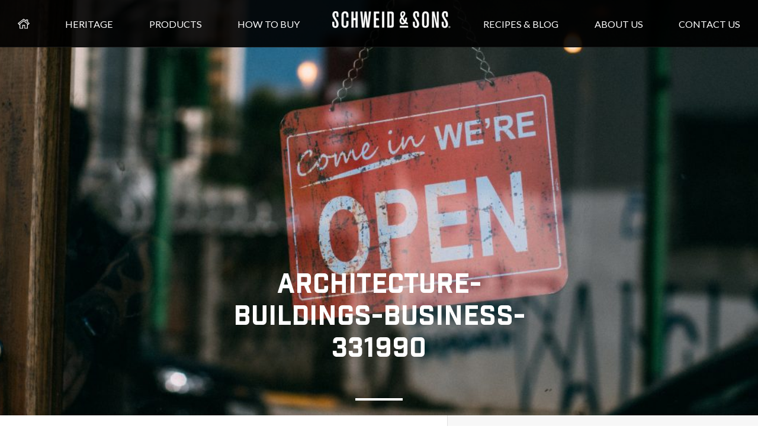

--- FILE ---
content_type: text/html; charset=UTF-8
request_url: https://schweidandsons.com/blog/smallbusinessweek2018/architecture-buildings-business-331990/
body_size: 46459
content:
<!DOCTYPE html>
<html lang="en-US" class="no-js no-svg">
<head>
    <meta http-equiv="Content-Type" content="text/html; charset=utf-8">
    <!--[if IE]>
    <meta http-equiv='X-UA-Compatible' content='IE=edge,chrome=1'><![endif]-->
    <meta name="viewport" content="width=device-width, initial-scale=1">
        <meta name="facebook-domain-verification" content="gylbjghaed7jb50bopjdusjbr2oxoe" >
        <link rel="profile" href="http://gmpg.org/xfn/11">
    <link rel="shortcut icon" href="https://schweidandsons.com/wp-content/themes/schweid/schweid-favicon-32.ico">
        <link href="https://fonts.googleapis.com/css?family=Fira+Sans:200,200i,300,300i,400,400i,500,500i,600,600i&display=swap" rel="stylesheet" >
    <link href="https://fonts.googleapis.com/css?family=Lato:100,100i,300,300i,400,400i,700,700i,900,900i&display=swap"  rel="stylesheet" >
    
        <script>var homelink ='/'</script>
    <script>var baseurl='/wp-content/themes/schweid';</script>
    <script>var ajxurl = "https://schweidandsons.com";</script>
    <script>(function(html){html.className = html.className.replace(/\bno-js\b/,'js')})(document.documentElement);</script>
<meta name='robots' content='index, follow, max-image-preview:large, max-snippet:-1, max-video-preview:-1' />

	<!-- This site is optimized with the Yoast SEO Premium plugin v26.4 (Yoast SEO v26.6) - https://yoast.com/wordpress/plugins/seo/ -->
	<title>architecture-buildings-business-331990 &#8211; Schweid &amp; Sons</title>
	<link rel="canonical" href="https://schweidandsons.com/blog/smallbusinessweek2018/architecture-buildings-business-331990/" />
	<meta property="og:locale" content="en_US" />
	<meta property="og:type" content="article" />
	<meta property="og:title" content="architecture-buildings-business-331990 &#8211; Schweid &amp; Sons" />
	<meta property="og:url" content="https://schweidandsons.com/blog/smallbusinessweek2018/architecture-buildings-business-331990/" />
	<meta property="og:site_name" content="Schweid &amp; Sons" />
	<meta property="article:publisher" content="https://www.facebook.com/schweidandsons" />
	<meta property="og:image" content="https://schweidandsons.com/blog/smallbusinessweek2018/architecture-buildings-business-331990" />
	<meta property="og:image:width" content="2560" />
	<meta property="og:image:height" content="1707" />
	<meta property="og:image:type" content="image/jpeg" />
	<meta name="twitter:card" content="summary_large_image" />
	<meta name="twitter:site" content="@schweidandsons" />
	<script type="application/ld+json" class="yoast-schema-graph">{"@context":"https://schema.org","@graph":[{"@type":"WebPage","@id":"https://schweidandsons.com/blog/smallbusinessweek2018/architecture-buildings-business-331990/","url":"https://schweidandsons.com/blog/smallbusinessweek2018/architecture-buildings-business-331990/","name":"architecture-buildings-business-331990 &#8211; Schweid &amp; Sons","isPartOf":{"@id":"https://schweidandsons.com/#website"},"primaryImageOfPage":{"@id":"https://schweidandsons.com/blog/smallbusinessweek2018/architecture-buildings-business-331990/#primaryimage"},"image":{"@id":"https://schweidandsons.com/blog/smallbusinessweek2018/architecture-buildings-business-331990/#primaryimage"},"thumbnailUrl":"https://schweidandsons.com/wp-content/uploads/2018/05/architecture-buildings-business-331990-scaled.jpg","datePublished":"2018-05-01T19:28:35+00:00","breadcrumb":{"@id":"https://schweidandsons.com/blog/smallbusinessweek2018/architecture-buildings-business-331990/#breadcrumb"},"inLanguage":"en-US","potentialAction":[{"@type":"ReadAction","target":["https://schweidandsons.com/blog/smallbusinessweek2018/architecture-buildings-business-331990/"]}]},{"@type":"ImageObject","inLanguage":"en-US","@id":"https://schweidandsons.com/blog/smallbusinessweek2018/architecture-buildings-business-331990/#primaryimage","url":"https://schweidandsons.com/wp-content/uploads/2018/05/architecture-buildings-business-331990-scaled.jpg","contentUrl":"https://schweidandsons.com/wp-content/uploads/2018/05/architecture-buildings-business-331990-scaled.jpg","width":2560,"height":1707},{"@type":"BreadcrumbList","@id":"https://schweidandsons.com/blog/smallbusinessweek2018/architecture-buildings-business-331990/#breadcrumb","itemListElement":[{"@type":"ListItem","position":1,"name":"Home","item":"https://schweidandsons.com/"},{"@type":"ListItem","position":2,"name":"National Small Business Week 2018: Seven Small Restaurants That We Love","item":"https://schweidandsons.com/blog/smallbusinessweek2018/"},{"@type":"ListItem","position":3,"name":"architecture-buildings-business-331990"}]},{"@type":"WebSite","@id":"https://schweidandsons.com/#website","url":"https://schweidandsons.com/","name":"Schweid & Sons","description":"","publisher":{"@id":"https://schweidandsons.com/#organization"},"potentialAction":[{"@type":"SearchAction","target":{"@type":"EntryPoint","urlTemplate":"https://schweidandsons.com/?s={search_term_string}"},"query-input":{"@type":"PropertyValueSpecification","valueRequired":true,"valueName":"search_term_string"}}],"inLanguage":"en-US"},{"@type":"Organization","@id":"https://schweidandsons.com/#organization","name":"Schweid & Sons","url":"https://schweidandsons.com/","logo":{"@type":"ImageObject","inLanguage":"en-US","@id":"https://schweidandsons.com/#/schema/logo/image/","url":"https://schweidandsons.com/wp-content/uploads/2017/01/SchweidandSons-Logo-Horizontal-Black_Font_TheVeryBestBurger.jpg","contentUrl":"https://schweidandsons.com/wp-content/uploads/2017/01/SchweidandSons-Logo-Horizontal-Black_Font_TheVeryBestBurger.jpg","width":1127,"height":534,"caption":"Schweid & Sons"},"image":{"@id":"https://schweidandsons.com/#/schema/logo/image/"},"sameAs":["https://www.facebook.com/schweidandsons","https://x.com/schweidandsons","https://www.instagram.com/schweidandsons/","https://www.linkedin.com/company/317176","https://www.pinterest.com/schweidandsons/","https://www.tiktok.com/@schweidandsons"]}]}</script>
	<!-- / Yoast SEO Premium plugin. -->


<link rel='dns-prefetch' href='//js.hs-scripts.com' />
<link rel='dns-prefetch' href='//fonts.googleapis.com' />
<link rel='dns-prefetch' href='//cdn.openshareweb.com' />
<link rel='dns-prefetch' href='//cdn.shareaholic.net' />
<link rel='dns-prefetch' href='//www.shareaholic.net' />
<link rel='dns-prefetch' href='//analytics.shareaholic.com' />
<link rel='dns-prefetch' href='//recs.shareaholic.com' />
<link rel='dns-prefetch' href='//partner.shareaholic.com' />
<link rel="alternate" type="application/rss+xml" title="Schweid &amp; Sons &raquo; Feed" href="https://schweidandsons.com/feed/" />
<link rel="alternate" type="application/rss+xml" title="Schweid &amp; Sons &raquo; Comments Feed" href="https://schweidandsons.com/comments/feed/" />
<link rel="alternate" type="application/rss+xml" title="Schweid &amp; Sons &raquo; architecture-buildings-business-331990 Comments Feed" href="https://schweidandsons.com/blog/smallbusinessweek2018/architecture-buildings-business-331990/feed/" />
<link rel="alternate" title="oEmbed (JSON)" type="application/json+oembed" href="https://schweidandsons.com/wp-json/oembed/1.0/embed?url=https%3A%2F%2Fschweidandsons.com%2Fblog%2Fsmallbusinessweek2018%2Farchitecture-buildings-business-331990%2F" />
<link rel="alternate" title="oEmbed (XML)" type="text/xml+oembed" href="https://schweidandsons.com/wp-json/oembed/1.0/embed?url=https%3A%2F%2Fschweidandsons.com%2Fblog%2Fsmallbusinessweek2018%2Farchitecture-buildings-business-331990%2F&#038;format=xml" />
<!-- Shareaholic - https://www.shareaholic.com -->
<link rel='preload' href='//cdn.shareaholic.net/assets/pub/shareaholic.js' as='script'/>
<script data-no-minify='1' data-cfasync='false'>
_SHR_SETTINGS = {"endpoints":{"local_recs_url":"https:\/\/schweidandsons.com\/wp-admin\/admin-ajax.php?action=shareaholic_permalink_related","ajax_url":"https:\/\/schweidandsons.com\/wp-admin\/admin-ajax.php","share_counts_url":"https:\/\/schweidandsons.com\/wp-admin\/admin-ajax.php?action=shareaholic_share_counts_api"},"site_id":"0c63b5264da43a74a5bd4cdbb41e9027","url_components":{"year":"2018","monthnum":"05","day":"01","hour":"15","minute":"28","second":"35","post_id":"8992","postname":"architecture-buildings-business-331990","category":"uncategorized"}};
</script>
<script data-no-minify='1' data-cfasync='false' src='//cdn.shareaholic.net/assets/pub/shareaholic.js' data-shr-siteid='0c63b5264da43a74a5bd4cdbb41e9027' async ></script>

<!-- Shareaholic Content Tags -->
<meta name='shareaholic:site_name' content='Schweid &amp; Sons' />
<meta name='shareaholic:language' content='en-US' />
<meta name='shareaholic:url' content='https://schweidandsons.com/blog/smallbusinessweek2018/architecture-buildings-business-331990/' />
<meta name='shareaholic:keywords' content='tag:123 burger house, tag:curbside, tag:food service, tag:harbor burger bar, tag:kings of kobe, tag:national small business week, tag:sarah street grill, tag:side bar at whiskey row, tag:urban stack, tag:small restaurants, cat:burgers, type:attachment' />
<meta name='shareaholic:article_published_time' content='2018-05-01T15:28:35-04:00' />
<meta name='shareaholic:article_modified_time' content='2018-05-01T15:28:35-04:00' />
<meta name='shareaholic:shareable_page' content='true' />
<meta name='shareaholic:article_visibility' content='private' />
<meta name='shareaholic:article_author_name' content='schuser' />
<meta name='shareaholic:site_id' content='0c63b5264da43a74a5bd4cdbb41e9027' />
<meta name='shareaholic:wp_version' content='9.7.13' />

<!-- Shareaholic Content Tags End -->
<style id='wp-img-auto-sizes-contain-inline-css'>
img:is([sizes=auto i],[sizes^="auto," i]){contain-intrinsic-size:3000px 1500px}
/*# sourceURL=wp-img-auto-sizes-contain-inline-css */
</style>
<link rel='stylesheet' id='sbi_styles-css' href='https://schweidandsons.com/wp-content/plugins/instagram-feed/css/sbi-styles.min.css' media='all' />
<style id='wp-block-library-inline-css'>
:root{--wp-block-synced-color:#7a00df;--wp-block-synced-color--rgb:122,0,223;--wp-bound-block-color:var(--wp-block-synced-color);--wp-editor-canvas-background:#ddd;--wp-admin-theme-color:#007cba;--wp-admin-theme-color--rgb:0,124,186;--wp-admin-theme-color-darker-10:#006ba1;--wp-admin-theme-color-darker-10--rgb:0,107,160.5;--wp-admin-theme-color-darker-20:#005a87;--wp-admin-theme-color-darker-20--rgb:0,90,135;--wp-admin-border-width-focus:2px}@media (min-resolution:192dpi){:root{--wp-admin-border-width-focus:1.5px}}.wp-element-button{cursor:pointer}:root .has-very-light-gray-background-color{background-color:#eee}:root .has-very-dark-gray-background-color{background-color:#313131}:root .has-very-light-gray-color{color:#eee}:root .has-very-dark-gray-color{color:#313131}:root .has-vivid-green-cyan-to-vivid-cyan-blue-gradient-background{background:linear-gradient(135deg,#00d084,#0693e3)}:root .has-purple-crush-gradient-background{background:linear-gradient(135deg,#34e2e4,#4721fb 50%,#ab1dfe)}:root .has-hazy-dawn-gradient-background{background:linear-gradient(135deg,#faaca8,#dad0ec)}:root .has-subdued-olive-gradient-background{background:linear-gradient(135deg,#fafae1,#67a671)}:root .has-atomic-cream-gradient-background{background:linear-gradient(135deg,#fdd79a,#004a59)}:root .has-nightshade-gradient-background{background:linear-gradient(135deg,#330968,#31cdcf)}:root .has-midnight-gradient-background{background:linear-gradient(135deg,#020381,#2874fc)}:root{--wp--preset--font-size--normal:16px;--wp--preset--font-size--huge:42px}.has-regular-font-size{font-size:1em}.has-larger-font-size{font-size:2.625em}.has-normal-font-size{font-size:var(--wp--preset--font-size--normal)}.has-huge-font-size{font-size:var(--wp--preset--font-size--huge)}.has-text-align-center{text-align:center}.has-text-align-left{text-align:left}.has-text-align-right{text-align:right}.has-fit-text{white-space:nowrap!important}#end-resizable-editor-section{display:none}.aligncenter{clear:both}.items-justified-left{justify-content:flex-start}.items-justified-center{justify-content:center}.items-justified-right{justify-content:flex-end}.items-justified-space-between{justify-content:space-between}.screen-reader-text{border:0;clip-path:inset(50%);height:1px;margin:-1px;overflow:hidden;padding:0;position:absolute;width:1px;word-wrap:normal!important}.screen-reader-text:focus{background-color:#ddd;clip-path:none;color:#444;display:block;font-size:1em;height:auto;left:5px;line-height:normal;padding:15px 23px 14px;text-decoration:none;top:5px;width:auto;z-index:100000}html :where(.has-border-color){border-style:solid}html :where([style*=border-top-color]){border-top-style:solid}html :where([style*=border-right-color]){border-right-style:solid}html :where([style*=border-bottom-color]){border-bottom-style:solid}html :where([style*=border-left-color]){border-left-style:solid}html :where([style*=border-width]){border-style:solid}html :where([style*=border-top-width]){border-top-style:solid}html :where([style*=border-right-width]){border-right-style:solid}html :where([style*=border-bottom-width]){border-bottom-style:solid}html :where([style*=border-left-width]){border-left-style:solid}html :where(img[class*=wp-image-]){height:auto;max-width:100%}:where(figure){margin:0 0 1em}html :where(.is-position-sticky){--wp-admin--admin-bar--position-offset:var(--wp-admin--admin-bar--height,0px)}@media screen and (max-width:600px){html :where(.is-position-sticky){--wp-admin--admin-bar--position-offset:0px}}

/*# sourceURL=wp-block-library-inline-css */
</style><style id='wp-block-group-inline-css'>
.wp-block-group{box-sizing:border-box}:where(.wp-block-group.wp-block-group-is-layout-constrained){position:relative}
/*# sourceURL=https://schweidandsons.com/wp-includes/blocks/group/style.min.css */
</style>
<style id='global-styles-inline-css'>
:root{--wp--preset--aspect-ratio--square: 1;--wp--preset--aspect-ratio--4-3: 4/3;--wp--preset--aspect-ratio--3-4: 3/4;--wp--preset--aspect-ratio--3-2: 3/2;--wp--preset--aspect-ratio--2-3: 2/3;--wp--preset--aspect-ratio--16-9: 16/9;--wp--preset--aspect-ratio--9-16: 9/16;--wp--preset--color--black: #000000;--wp--preset--color--cyan-bluish-gray: #abb8c3;--wp--preset--color--white: #ffffff;--wp--preset--color--pale-pink: #f78da7;--wp--preset--color--vivid-red: #cf2e2e;--wp--preset--color--luminous-vivid-orange: #ff6900;--wp--preset--color--luminous-vivid-amber: #fcb900;--wp--preset--color--light-green-cyan: #7bdcb5;--wp--preset--color--vivid-green-cyan: #00d084;--wp--preset--color--pale-cyan-blue: #8ed1fc;--wp--preset--color--vivid-cyan-blue: #0693e3;--wp--preset--color--vivid-purple: #9b51e0;--wp--preset--gradient--vivid-cyan-blue-to-vivid-purple: linear-gradient(135deg,rgb(6,147,227) 0%,rgb(155,81,224) 100%);--wp--preset--gradient--light-green-cyan-to-vivid-green-cyan: linear-gradient(135deg,rgb(122,220,180) 0%,rgb(0,208,130) 100%);--wp--preset--gradient--luminous-vivid-amber-to-luminous-vivid-orange: linear-gradient(135deg,rgb(252,185,0) 0%,rgb(255,105,0) 100%);--wp--preset--gradient--luminous-vivid-orange-to-vivid-red: linear-gradient(135deg,rgb(255,105,0) 0%,rgb(207,46,46) 100%);--wp--preset--gradient--very-light-gray-to-cyan-bluish-gray: linear-gradient(135deg,rgb(238,238,238) 0%,rgb(169,184,195) 100%);--wp--preset--gradient--cool-to-warm-spectrum: linear-gradient(135deg,rgb(74,234,220) 0%,rgb(151,120,209) 20%,rgb(207,42,186) 40%,rgb(238,44,130) 60%,rgb(251,105,98) 80%,rgb(254,248,76) 100%);--wp--preset--gradient--blush-light-purple: linear-gradient(135deg,rgb(255,206,236) 0%,rgb(152,150,240) 100%);--wp--preset--gradient--blush-bordeaux: linear-gradient(135deg,rgb(254,205,165) 0%,rgb(254,45,45) 50%,rgb(107,0,62) 100%);--wp--preset--gradient--luminous-dusk: linear-gradient(135deg,rgb(255,203,112) 0%,rgb(199,81,192) 50%,rgb(65,88,208) 100%);--wp--preset--gradient--pale-ocean: linear-gradient(135deg,rgb(255,245,203) 0%,rgb(182,227,212) 50%,rgb(51,167,181) 100%);--wp--preset--gradient--electric-grass: linear-gradient(135deg,rgb(202,248,128) 0%,rgb(113,206,126) 100%);--wp--preset--gradient--midnight: linear-gradient(135deg,rgb(2,3,129) 0%,rgb(40,116,252) 100%);--wp--preset--font-size--small: 13px;--wp--preset--font-size--medium: 20px;--wp--preset--font-size--large: 36px;--wp--preset--font-size--x-large: 42px;--wp--preset--spacing--20: 0.44rem;--wp--preset--spacing--30: 0.67rem;--wp--preset--spacing--40: 1rem;--wp--preset--spacing--50: 1.5rem;--wp--preset--spacing--60: 2.25rem;--wp--preset--spacing--70: 3.38rem;--wp--preset--spacing--80: 5.06rem;--wp--preset--shadow--natural: 6px 6px 9px rgba(0, 0, 0, 0.2);--wp--preset--shadow--deep: 12px 12px 50px rgba(0, 0, 0, 0.4);--wp--preset--shadow--sharp: 6px 6px 0px rgba(0, 0, 0, 0.2);--wp--preset--shadow--outlined: 6px 6px 0px -3px rgb(255, 255, 255), 6px 6px rgb(0, 0, 0);--wp--preset--shadow--crisp: 6px 6px 0px rgb(0, 0, 0);}:where(.is-layout-flex){gap: 0.5em;}:where(.is-layout-grid){gap: 0.5em;}body .is-layout-flex{display: flex;}.is-layout-flex{flex-wrap: wrap;align-items: center;}.is-layout-flex > :is(*, div){margin: 0;}body .is-layout-grid{display: grid;}.is-layout-grid > :is(*, div){margin: 0;}:where(.wp-block-columns.is-layout-flex){gap: 2em;}:where(.wp-block-columns.is-layout-grid){gap: 2em;}:where(.wp-block-post-template.is-layout-flex){gap: 1.25em;}:where(.wp-block-post-template.is-layout-grid){gap: 1.25em;}.has-black-color{color: var(--wp--preset--color--black) !important;}.has-cyan-bluish-gray-color{color: var(--wp--preset--color--cyan-bluish-gray) !important;}.has-white-color{color: var(--wp--preset--color--white) !important;}.has-pale-pink-color{color: var(--wp--preset--color--pale-pink) !important;}.has-vivid-red-color{color: var(--wp--preset--color--vivid-red) !important;}.has-luminous-vivid-orange-color{color: var(--wp--preset--color--luminous-vivid-orange) !important;}.has-luminous-vivid-amber-color{color: var(--wp--preset--color--luminous-vivid-amber) !important;}.has-light-green-cyan-color{color: var(--wp--preset--color--light-green-cyan) !important;}.has-vivid-green-cyan-color{color: var(--wp--preset--color--vivid-green-cyan) !important;}.has-pale-cyan-blue-color{color: var(--wp--preset--color--pale-cyan-blue) !important;}.has-vivid-cyan-blue-color{color: var(--wp--preset--color--vivid-cyan-blue) !important;}.has-vivid-purple-color{color: var(--wp--preset--color--vivid-purple) !important;}.has-black-background-color{background-color: var(--wp--preset--color--black) !important;}.has-cyan-bluish-gray-background-color{background-color: var(--wp--preset--color--cyan-bluish-gray) !important;}.has-white-background-color{background-color: var(--wp--preset--color--white) !important;}.has-pale-pink-background-color{background-color: var(--wp--preset--color--pale-pink) !important;}.has-vivid-red-background-color{background-color: var(--wp--preset--color--vivid-red) !important;}.has-luminous-vivid-orange-background-color{background-color: var(--wp--preset--color--luminous-vivid-orange) !important;}.has-luminous-vivid-amber-background-color{background-color: var(--wp--preset--color--luminous-vivid-amber) !important;}.has-light-green-cyan-background-color{background-color: var(--wp--preset--color--light-green-cyan) !important;}.has-vivid-green-cyan-background-color{background-color: var(--wp--preset--color--vivid-green-cyan) !important;}.has-pale-cyan-blue-background-color{background-color: var(--wp--preset--color--pale-cyan-blue) !important;}.has-vivid-cyan-blue-background-color{background-color: var(--wp--preset--color--vivid-cyan-blue) !important;}.has-vivid-purple-background-color{background-color: var(--wp--preset--color--vivid-purple) !important;}.has-black-border-color{border-color: var(--wp--preset--color--black) !important;}.has-cyan-bluish-gray-border-color{border-color: var(--wp--preset--color--cyan-bluish-gray) !important;}.has-white-border-color{border-color: var(--wp--preset--color--white) !important;}.has-pale-pink-border-color{border-color: var(--wp--preset--color--pale-pink) !important;}.has-vivid-red-border-color{border-color: var(--wp--preset--color--vivid-red) !important;}.has-luminous-vivid-orange-border-color{border-color: var(--wp--preset--color--luminous-vivid-orange) !important;}.has-luminous-vivid-amber-border-color{border-color: var(--wp--preset--color--luminous-vivid-amber) !important;}.has-light-green-cyan-border-color{border-color: var(--wp--preset--color--light-green-cyan) !important;}.has-vivid-green-cyan-border-color{border-color: var(--wp--preset--color--vivid-green-cyan) !important;}.has-pale-cyan-blue-border-color{border-color: var(--wp--preset--color--pale-cyan-blue) !important;}.has-vivid-cyan-blue-border-color{border-color: var(--wp--preset--color--vivid-cyan-blue) !important;}.has-vivid-purple-border-color{border-color: var(--wp--preset--color--vivid-purple) !important;}.has-vivid-cyan-blue-to-vivid-purple-gradient-background{background: var(--wp--preset--gradient--vivid-cyan-blue-to-vivid-purple) !important;}.has-light-green-cyan-to-vivid-green-cyan-gradient-background{background: var(--wp--preset--gradient--light-green-cyan-to-vivid-green-cyan) !important;}.has-luminous-vivid-amber-to-luminous-vivid-orange-gradient-background{background: var(--wp--preset--gradient--luminous-vivid-amber-to-luminous-vivid-orange) !important;}.has-luminous-vivid-orange-to-vivid-red-gradient-background{background: var(--wp--preset--gradient--luminous-vivid-orange-to-vivid-red) !important;}.has-very-light-gray-to-cyan-bluish-gray-gradient-background{background: var(--wp--preset--gradient--very-light-gray-to-cyan-bluish-gray) !important;}.has-cool-to-warm-spectrum-gradient-background{background: var(--wp--preset--gradient--cool-to-warm-spectrum) !important;}.has-blush-light-purple-gradient-background{background: var(--wp--preset--gradient--blush-light-purple) !important;}.has-blush-bordeaux-gradient-background{background: var(--wp--preset--gradient--blush-bordeaux) !important;}.has-luminous-dusk-gradient-background{background: var(--wp--preset--gradient--luminous-dusk) !important;}.has-pale-ocean-gradient-background{background: var(--wp--preset--gradient--pale-ocean) !important;}.has-electric-grass-gradient-background{background: var(--wp--preset--gradient--electric-grass) !important;}.has-midnight-gradient-background{background: var(--wp--preset--gradient--midnight) !important;}.has-small-font-size{font-size: var(--wp--preset--font-size--small) !important;}.has-medium-font-size{font-size: var(--wp--preset--font-size--medium) !important;}.has-large-font-size{font-size: var(--wp--preset--font-size--large) !important;}.has-x-large-font-size{font-size: var(--wp--preset--font-size--x-large) !important;}
/*# sourceURL=global-styles-inline-css */
</style>

<style id='classic-theme-styles-inline-css'>
/*! This file is auto-generated */
.wp-block-button__link{color:#fff;background-color:#32373c;border-radius:9999px;box-shadow:none;text-decoration:none;padding:calc(.667em + 2px) calc(1.333em + 2px);font-size:1.125em}.wp-block-file__button{background:#32373c;color:#fff;text-decoration:none}
/*# sourceURL=/wp-includes/css/classic-themes.min.css */
</style>
<link rel='stylesheet' id='style-pop-up-window-css' href='https://schweidandsons.com/wp-content/plugins/npg-pop-up-window/css/style-pop-up-window.css' media='all' />
<link rel='stylesheet' id='wpurp_style_minified-css' href='https://schweidandsons.com/wp-content/plugins/wp-ultimate-recipe-premium/core/assets/wpurp-public-without-base.css' media='all' />
<link rel='stylesheet' id='wpurp_style1-css' href='https://schweidandsons.com/wp-content/plugins/wp-ultimate-recipe-premium/core/vendor/font-awesome/css/font-awesome.min.css' media='all' />
<link rel='stylesheet' id='wpurp_style2-css' href='https://fonts.googleapis.com/css?family=Open+Sans' media='all' />
<link rel='stylesheet' id='wpurp_style3-css' href='https://schweidandsons.com/wp-content/plugins/wp-ultimate-recipe-premium/core/vendor/select2/select2.css' media='all' />
<link rel='stylesheet' id='yith-infs-style-css' href='https://schweidandsons.com/wp-content/plugins/yith-infinite-scrolling/assets/css/frontend.css' media='all' />
<link rel='stylesheet' id='schweid-all-css' href='https://schweidandsons.com/wp-content/themes/schweid/all.css?v=20260105859' media='all' />
<link rel='stylesheet' id='schweid-allnew-css' href='https://schweidandsons.com/wp-content/themes/schweid/css/all.css?v=20260105859' media='all' />
<link rel='stylesheet' id='schweid-custom-css' href='https://schweidandsons.com/wp-content/themes/schweid/custom.css?v=20260105859' media='all' />
<link rel='stylesheet' id='schweid-newcustom-css' href='https://schweidandsons.com/wp-content/themes/schweid/css/custom.css?v=20260105859' media='all' />
<link rel='stylesheet' id='dry_awp_theme_style-css' href='https://schweidandsons.com/wp-content/plugins/advanced-wp-columns/assets/css/awp-columns.css' media='all' />
<style id='dry_awp_theme_style-inline-css'>
@media screen and (max-width: 767px) {	.csColumn {		clear: both !important;		float: none !important;		text-align: center !important;		margin-left:  0% !important;		margin-right: 0% !important;		width: 100% !important;	}	.csColumnGap {		display: none !important;	}}
/*# sourceURL=dry_awp_theme_style-inline-css */
</style>
<link rel='stylesheet' id='ald-styles-css' href='https://schweidandsons.com/wp-content/plugins/ajax-load-more-anything/assets/styles.min.css' media='all' />
<script src="https://schweidandsons.com/wp-includes/js/jquery/jquery.min.js" id="jquery-core-js"></script>
<script src="https://schweidandsons.com/wp-includes/js/jquery/jquery-migrate.min.js" id="jquery-migrate-js"></script>
<script src="https://schweidandsons.com/wp-content/themes/schweid/assets/js/libs/jquery.spinner.js" id="schweid-js-spinner-js"></script>
<link rel="https://api.w.org/" href="https://schweidandsons.com/wp-json/" /><link rel="alternate" title="JSON" type="application/json" href="https://schweidandsons.com/wp-json/wp/v2/media/8992" /><link rel='shortlink' href='https://schweidandsons.com/?p=8992' />
			<!-- DO NOT COPY THIS SNIPPET! Start of Page Analytics Tracking for HubSpot WordPress plugin v11.3.33-->
			<script class="hsq-set-content-id" data-content-id="blog-post">
				var _hsq = _hsq || [];
				_hsq.push(["setContentType", "blog-post"]);
			</script>
			<!-- DO NOT COPY THIS SNIPPET! End of Page Analytics Tracking for HubSpot WordPress plugin -->
			<script>
(function(url){
	if(/(?:Chrome\/26\.0\.1410\.63 Safari\/537\.31|WordfenceTestMonBot)/.test(navigator.userAgent)){ return; }
	var addEvent = function(evt, handler) {
		if (window.addEventListener) {
			document.addEventListener(evt, handler, false);
		} else if (window.attachEvent) {
			document.attachEvent('on' + evt, handler);
		}
	};
	var removeEvent = function(evt, handler) {
		if (window.removeEventListener) {
			document.removeEventListener(evt, handler, false);
		} else if (window.detachEvent) {
			document.detachEvent('on' + evt, handler);
		}
	};
	var evts = 'contextmenu dblclick drag dragend dragenter dragleave dragover dragstart drop keydown keypress keyup mousedown mousemove mouseout mouseover mouseup mousewheel scroll'.split(' ');
	var logHuman = function() {
		if (window.wfLogHumanRan) { return; }
		window.wfLogHumanRan = true;
		var wfscr = document.createElement('script');
		wfscr.type = 'text/javascript';
		wfscr.async = true;
		wfscr.src = url + '&r=' + Math.random();
		(document.getElementsByTagName('head')[0]||document.getElementsByTagName('body')[0]).appendChild(wfscr);
		for (var i = 0; i < evts.length; i++) {
			removeEvent(evts[i], logHuman);
		}
	};
	for (var i = 0; i < evts.length; i++) {
		addEvent(evts[i], logHuman);
	}
})('//schweidandsons.com/?wordfence_lh=1&hid=531FB4C323DAD561AB8327C73AC5CFEC');
</script>
<!-- Meta Pixel Code -->
<script>
!function(f,b,e,v,n,t,s){if(f.fbq)return;n=f.fbq=function(){n.callMethod?
n.callMethod.apply(n,arguments):n.queue.push(arguments)};if(!f._fbq)f._fbq=n;
n.push=n;n.loaded=!0;n.version='2.0';n.queue=[];t=b.createElement(e);t.async=!0;
t.src=v;s=b.getElementsByTagName(e)[0];s.parentNode.insertBefore(t,s)}(window,
document,'script','https://connect.facebook.net/en_US/fbevents.js');
</script>
<!-- End Meta Pixel Code -->
<script>var url = window.location.origin + '?ob=open-bridge';
            fbq('set', 'openbridge', '715861189344112', url);
fbq('init', '715861189344112', {}, {
    "agent": "wordpress-6.9-4.1.5"
})</script><script>
    fbq('track', 'PageView', []);
  </script><link rel="icon" href="https://schweidandsons.com/wp-content/uploads/2020/04/cropped-schweid-favicon-32-32x32.png" sizes="32x32" />
<link rel="icon" href="https://schweidandsons.com/wp-content/uploads/2020/04/cropped-schweid-favicon-32-192x192.png" sizes="192x192" />
<link rel="apple-touch-icon" href="https://schweidandsons.com/wp-content/uploads/2020/04/cropped-schweid-favicon-32-180x180.png" />
<meta name="msapplication-TileImage" content="https://schweidandsons.com/wp-content/uploads/2020/04/cropped-schweid-favicon-32-270x270.png" />
		<style id="wp-custom-css">
			.heritage-content-heading h2 {
    font-size: 3rem;
}
.screen-reader-text:focus {
	  top: 2px !important;
    font-size: 14px !important;
    font-weight: 600 !important;
    padding: 15px 23px 14px !important;
    font-size: 14px !important;
    font-weight: 600 !important;
font-family: -apple-system,BlinkMacSystemFont,"Segoe UI",Roboto,Oxygen-Sans,Ubuntu,Cantarell,"Helvetica Neue",sans-serif !important;
}[type="checkbox"]:focus + label:before,
[type="radio"]:focus + label:before{
  outline: 2px solid #ffd137;
}
.menu-icon.tog.toggle-menu {
  background: transparent;
  border: none;
}

footer .socials a svg path {
fill:#fff;
}
footer .socials a:focus svg path { 
fill: #ffd137;
}

.ui-spinner.ui-corner-all.ui-widget.ui-widget-content>a.ui-spinner-button {
    display: block;
}		</style>
		<style></style>
    <!-- Start of HubSpot Embed Code -->
    <!-- <script id="hs-script-loader" async defer src="//js.hs-scripts.com/438764.js"></script> -->
    <!-- End of HubSpot Embed Code -->

            <!-- Google Tag Manager -->
        <script>(function (w, d, s, l, i) {
                w[l] = w[l] || [];
                w[l].push({
                    'gtm.start':
                        new Date().getTime(), event: 'gtm.js'
                });
                var f = d.getElementsByTagName(s)[0],
                    j = d.createElement(s), dl = l != 'dataLayer' ? '&l=' + l : '';
                j.async = true;
                j.src =
                    'https://www.googletagmanager.com/gtm.js?id=' + i + dl;
                f.parentNode.insertBefore(j, f);
            })(window, document, 'script', 'dataLayer', 'GTM-P6RHJL3');</script>
        <!-- End Google Tag Manager -->

        <!-- Begin Inspectlet Asynchronous Code -->
        <script>
            (function () {
                window.__insp = window.__insp || [];
                __insp.push(['wid', 954686592]);
                var ldinsp = function () {
                    if (typeof window.__inspld != "undefined") return;
                    window.__inspld = 1;
                    var insp = document.createElement('script');
                    insp.type = 'text/javascript';
                    insp.async = true;
                    insp.id = "inspsync";
                    insp.src = ('https:' == document.location.protocol ? 'https' : 'http') + '://cdn.inspectlet.com/inspectlet.js?wid=954686592&r=' + Math.floor(new Date().getTime() / 3600000);
                    var x = document.getElementsByTagName('script')[0];
                    x.parentNode.insertBefore(insp, x);
                };
                setTimeout(ldinsp, 0);
            })();
        </script>
        <!-- End Inspectlet Asynchronous Code -->
        <script src="//destinilocators.com/schweidsons/pdpwidget/install/"></script>
        <style>
        [inert] {
            opacity: 0.5;
        }
      
        .blog-module[aria-hidden="false"] {
            display: block;
        }

    </style>
<link rel='stylesheet' id='gforms_reset_css-css' href='https://schweidandsons.com/wp-content/plugins/gravityforms/legacy/css/formreset.min.css' media='all' />
<link rel='stylesheet' id='gforms_formsmain_css-css' href='https://schweidandsons.com/wp-content/plugins/gravityforms/legacy/css/formsmain.min.css' media='all' />
<link rel='stylesheet' id='gforms_ready_class_css-css' href='https://schweidandsons.com/wp-content/plugins/gravityforms/legacy/css/readyclass.min.css' media='all' />
<link rel='stylesheet' id='gforms_browsers_css-css' href='https://schweidandsons.com/wp-content/plugins/gravityforms/legacy/css/browsers.min.css' media='all' />
<link rel='stylesheet' id='acf-global-css' href='https://schweidandsons.com/wp-content/plugins/advanced-custom-fields-pro/assets/build/css/acf-global.min.css' media='all' />
<link rel='stylesheet' id='acf-input-css' href='https://schweidandsons.com/wp-content/plugins/advanced-custom-fields-pro/assets/build/css/acf-input.min.css' media='all' />
<link rel='stylesheet' id='acf-pro-input-css' href='https://schweidandsons.com/wp-content/plugins/advanced-custom-fields-pro/assets/build/css/pro/acf-pro-input.min.css' media='all' />
<link rel='stylesheet' id='select2-css' href='https://schweidandsons.com/wp-content/plugins/advanced-custom-fields-pro/assets/inc/select2/4/select2.min.css' media='all' />
<link rel='stylesheet' id='acf-datepicker-css' href='https://schweidandsons.com/wp-content/plugins/advanced-custom-fields-pro/assets/inc/datepicker/jquery-ui.min.css' media='all' />
<link rel='stylesheet' id='acf-timepicker-css' href='https://schweidandsons.com/wp-content/plugins/advanced-custom-fields-pro/assets/inc/timepicker/jquery-ui-timepicker-addon.min.css' media='all' />
<link rel='stylesheet' id='wp-color-picker-css' href='https://schweidandsons.com/wp-admin/css/color-picker.min.css' media='all' />
<link rel='stylesheet' id='buttons-css' href='https://schweidandsons.com/wp-includes/css/buttons.min.css' media='all' />
</head>


  <body class="attachment wp-singular attachment-template-default single single-attachment postid-8992 attachmentid-8992 attachment-jpeg wp-theme-schweid t1 body-attachment do-etfw group-blog has-header-image has-sidebar">
             
   <!---- End popup content ---->
      <div class="spinner-loader" id="divVZITab" role="status" aria-live="assertive" style="display:none;">
      <div class="spinner">
            <p class="sr-only"></p>
            <div></div>
            <div></div>
            <div></div>
            <div></div>
        </div>
    </div>
    <div id="dialog" role="dialog" class="sidebar-blockpopup blog-module" aria-labelledby="title" tabindex="0">
        <button id="close" aria-label="close" style="background:transparent;border:0;"></button>
             <div class="right">
                <div class="holder">
                    <h2 id="title" class="blog-sidebar-heading">Follow schweid &amp; Sons</h2>
                    <ul class="social">
                        <li><a href="https://www.facebook.com/schweidandsons" target="_blank" aria-label="Facebook"><img src="https://schweid2017.npgdev.com/wp-content/uploads/2017/01/facebook-icon-black.svg" alt="Facebook" /></a></li>
                        <li><a href="https://x.com/SchweidAndSons" target="_blank" aria-label="Twitter"><img src="https://schweidandsons.com/wp-content/uploads/2025/10/XIcon.png" alt="Twitter" /></a></li>
                        <li><a href="https://www.instagram.com/schweidandsons/" target="_blank" aria-label="Instagram"><img src="https://schweidandsons.com/wp-content/uploads/2017/01/instagram-icon-new.svg" alt="Instagram" /></a></li>
                        <li><a href="https://www.linkedin.com/company/schweidandsons" target="_blank" aria-label="Linkedin"><img src="https://schweidandsons.com/wp-content/uploads/2017/01/linkedin-icon-new.svg" alt="Linkedin" /></a></li>
                        <li><a href="https://www.pinterest.com/schweidandsons" target="_blank" aria-label="Linkedin"><img src="https://schweidandsons.com/wp-content/uploads/2025/10/PinterestLogo.png" alt="Pinterest" /></a></li>
                    </ul>
                </div>
                <div class="holder" id="social-feed">
                    <div class="cta">
                        <section id="text-3" class="widget widget_text"><h3 class="widget-title">INSTAGRAM @SCHWEIDANDSONS</h3>			<div class="textwidget">
<div id="sb_instagram"  class="sbi sbi_mob_col_1 sbi_tab_col_2 sbi_col_2 sbi_width_resp sbi_fixed_height" style="padding-bottom: 2px; background-color: rgb(0,0,0); width: 363px; height: 366px;"	 data-feedid="*1"  data-res="thumb" data-cols="2" data-colsmobile="1" data-colstablet="2" data-num="4" data-nummobile="" data-item-padding="1"	 data-shortcode-atts="{}"  data-postid="8992" data-locatornonce="e5821ed229" data-imageaspectratio="1:1" data-sbi-flags="favorLocal">
	
	<div id="sbi_images"  style="gap: 2px;">
		<div class="sbi_item sbi_type_carousel sbi_new sbi_transition"
	id="sbi_17958746316044470" data-date="1767463269">
	<div class="sbi_photo_wrap">
		<a class="sbi_photo" href="https://www.instagram.com/p/DTDs2s6kvAS/" target="_blank" rel="noopener nofollow"
			data-full-res="https://scontent-iad3-1.cdninstagram.com/v/t51.82787-15/610696447_18548969023061572_1253827636308432678_n.jpg?stp=dst-jpg_e35_tt6&#038;_nc_cat=109&#038;ccb=7-5&#038;_nc_sid=18de74&#038;efg=eyJlZmdfdGFnIjoiQ0FST1VTRUxfSVRFTS5iZXN0X2ltYWdlX3VybGdlbi5DMyJ9&#038;_nc_ohc=Zgx8agrwZdQQ7kNvwEkEil2&#038;_nc_oc=Adkg0xH7LYy_4KIEWi9fW16jk_HJ7R3mWyviOZ4EFfR8Z--6gBsTZIttWvtCfOoemjs&#038;_nc_zt=23&#038;_nc_ht=scontent-iad3-1.cdninstagram.com&#038;edm=AM6HXa8EAAAA&#038;_nc_gid=8oDwq-eWstu5kWiRUoU7OA&#038;oh=00_AfrbWJZT6YmiC1VD0swiJirY25ee6Esz_A6dp81QarObZg&#038;oe=69610B25"
			data-img-src-set="{&quot;d&quot;:&quot;https:\/\/scontent-iad3-1.cdninstagram.com\/v\/t51.82787-15\/610696447_18548969023061572_1253827636308432678_n.jpg?stp=dst-jpg_e35_tt6&amp;_nc_cat=109&amp;ccb=7-5&amp;_nc_sid=18de74&amp;efg=eyJlZmdfdGFnIjoiQ0FST1VTRUxfSVRFTS5iZXN0X2ltYWdlX3VybGdlbi5DMyJ9&amp;_nc_ohc=Zgx8agrwZdQQ7kNvwEkEil2&amp;_nc_oc=Adkg0xH7LYy_4KIEWi9fW16jk_HJ7R3mWyviOZ4EFfR8Z--6gBsTZIttWvtCfOoemjs&amp;_nc_zt=23&amp;_nc_ht=scontent-iad3-1.cdninstagram.com&amp;edm=AM6HXa8EAAAA&amp;_nc_gid=8oDwq-eWstu5kWiRUoU7OA&amp;oh=00_AfrbWJZT6YmiC1VD0swiJirY25ee6Esz_A6dp81QarObZg&amp;oe=69610B25&quot;,&quot;150&quot;:&quot;https:\/\/scontent-iad3-1.cdninstagram.com\/v\/t51.82787-15\/610696447_18548969023061572_1253827636308432678_n.jpg?stp=dst-jpg_e35_tt6&amp;_nc_cat=109&amp;ccb=7-5&amp;_nc_sid=18de74&amp;efg=eyJlZmdfdGFnIjoiQ0FST1VTRUxfSVRFTS5iZXN0X2ltYWdlX3VybGdlbi5DMyJ9&amp;_nc_ohc=Zgx8agrwZdQQ7kNvwEkEil2&amp;_nc_oc=Adkg0xH7LYy_4KIEWi9fW16jk_HJ7R3mWyviOZ4EFfR8Z--6gBsTZIttWvtCfOoemjs&amp;_nc_zt=23&amp;_nc_ht=scontent-iad3-1.cdninstagram.com&amp;edm=AM6HXa8EAAAA&amp;_nc_gid=8oDwq-eWstu5kWiRUoU7OA&amp;oh=00_AfrbWJZT6YmiC1VD0swiJirY25ee6Esz_A6dp81QarObZg&amp;oe=69610B25&quot;,&quot;320&quot;:&quot;https:\/\/schweidandsons.com\/wp-content\/uploads\/sb-instagram-feed-images\/610696447_18548969023061572_1253827636308432678_nlow.webp&quot;,&quot;640&quot;:&quot;https:\/\/schweidandsons.com\/wp-content\/uploads\/sb-instagram-feed-images\/610696447_18548969023061572_1253827636308432678_nfull.webp&quot;}">
			<span class="sbi-screenreader">When the day is full and dinner needs to deliver, </span>
			<svg class="svg-inline--fa fa-clone fa-w-16 sbi_lightbox_carousel_icon" aria-hidden="true" aria-label="Clone" data-fa-proƒcessed="" data-prefix="far" data-icon="clone" role="img" xmlns="http://www.w3.org/2000/svg" viewBox="0 0 512 512">
                    <path fill="currentColor" d="M464 0H144c-26.51 0-48 21.49-48 48v48H48c-26.51 0-48 21.49-48 48v320c0 26.51 21.49 48 48 48h320c26.51 0 48-21.49 48-48v-48h48c26.51 0 48-21.49 48-48V48c0-26.51-21.49-48-48-48zM362 464H54a6 6 0 0 1-6-6V150a6 6 0 0 1 6-6h42v224c0 26.51 21.49 48 48 48h224v42a6 6 0 0 1-6 6zm96-96H150a6 6 0 0 1-6-6V54a6 6 0 0 1 6-6h308a6 6 0 0 1 6 6v308a6 6 0 0 1-6 6z"></path>
                </svg>						<img src="https://schweidandsons.com/wp-content/plugins/instagram-feed/img/placeholder.png" alt="When the day is full and dinner needs to deliver, Salisbury Steak steps up 🙌

This timeless ground beef dish is quick to make, deeply satisfying, and perfect for leftovers that taste just as good as they did on night one! 

Shop the recipe ingredients directly through the link in our bio on our website, and get cooking 🥘

#schweidandsons #salisburysteak #fillingdinner #dinnerideas #deliciousdinner #recipeidea" aria-hidden="true">
		</a>
	</div>
</div><div class="sbi_item sbi_type_image sbi_new sbi_transition"
	id="sbi_18076968440032900" data-date="1767369925">
	<div class="sbi_photo_wrap">
		<a class="sbi_photo" href="https://www.instagram.com/p/DTA61YTlbUf/" target="_blank" rel="noopener nofollow"
			data-full-res="https://scontent-iad3-1.cdninstagram.com/v/t51.82787-15/610755082_18548772031061572_4829324225537056795_n.jpg?stp=dst-jpg_e35_tt6&#038;_nc_cat=101&#038;ccb=7-5&#038;_nc_sid=18de74&#038;efg=eyJlZmdfdGFnIjoiRkVFRC5iZXN0X2ltYWdlX3VybGdlbi5DMyJ9&#038;_nc_ohc=WyAZVnLKlbQQ7kNvwE2fgCb&#038;_nc_oc=Adm4XuMU4Ko7-uecTxlyf2mXOKZ9v4XJDXniYQWcC4qONtW3AYqHwT1gp8jf3RmH-QU&#038;_nc_zt=23&#038;_nc_ht=scontent-iad3-1.cdninstagram.com&#038;edm=AM6HXa8EAAAA&#038;_nc_gid=8oDwq-eWstu5kWiRUoU7OA&#038;oh=00_AfrUll4Ccmaz8NuvKtJ-frYLpIFHwab7xykEH87CBpG0uw&#038;oe=69612191"
			data-img-src-set="{&quot;d&quot;:&quot;https:\/\/scontent-iad3-1.cdninstagram.com\/v\/t51.82787-15\/610755082_18548772031061572_4829324225537056795_n.jpg?stp=dst-jpg_e35_tt6&amp;_nc_cat=101&amp;ccb=7-5&amp;_nc_sid=18de74&amp;efg=eyJlZmdfdGFnIjoiRkVFRC5iZXN0X2ltYWdlX3VybGdlbi5DMyJ9&amp;_nc_ohc=WyAZVnLKlbQQ7kNvwE2fgCb&amp;_nc_oc=Adm4XuMU4Ko7-uecTxlyf2mXOKZ9v4XJDXniYQWcC4qONtW3AYqHwT1gp8jf3RmH-QU&amp;_nc_zt=23&amp;_nc_ht=scontent-iad3-1.cdninstagram.com&amp;edm=AM6HXa8EAAAA&amp;_nc_gid=8oDwq-eWstu5kWiRUoU7OA&amp;oh=00_AfrUll4Ccmaz8NuvKtJ-frYLpIFHwab7xykEH87CBpG0uw&amp;oe=69612191&quot;,&quot;150&quot;:&quot;https:\/\/scontent-iad3-1.cdninstagram.com\/v\/t51.82787-15\/610755082_18548772031061572_4829324225537056795_n.jpg?stp=dst-jpg_e35_tt6&amp;_nc_cat=101&amp;ccb=7-5&amp;_nc_sid=18de74&amp;efg=eyJlZmdfdGFnIjoiRkVFRC5iZXN0X2ltYWdlX3VybGdlbi5DMyJ9&amp;_nc_ohc=WyAZVnLKlbQQ7kNvwE2fgCb&amp;_nc_oc=Adm4XuMU4Ko7-uecTxlyf2mXOKZ9v4XJDXniYQWcC4qONtW3AYqHwT1gp8jf3RmH-QU&amp;_nc_zt=23&amp;_nc_ht=scontent-iad3-1.cdninstagram.com&amp;edm=AM6HXa8EAAAA&amp;_nc_gid=8oDwq-eWstu5kWiRUoU7OA&amp;oh=00_AfrUll4Ccmaz8NuvKtJ-frYLpIFHwab7xykEH87CBpG0uw&amp;oe=69612191&quot;,&quot;320&quot;:&quot;https:\/\/schweidandsons.com\/wp-content\/uploads\/sb-instagram-feed-images\/610755082_18548772031061572_4829324225537056795_nlow.webp&quot;,&quot;640&quot;:&quot;https:\/\/schweidandsons.com\/wp-content\/uploads\/sb-instagram-feed-images\/610755082_18548772031061572_4829324225537056795_nfull.webp&quot;}">
			<span class="sbi-screenreader">Real beef protein fuels busy days, post-workout pl</span>
									<img src="https://schweidandsons.com/wp-content/plugins/instagram-feed/img/placeholder.png" alt="Real beef protein fuels busy days, post-workout plates, and everything in between 💪 

Our Butcher&#039;s Blend Burgers deliver 26 grams of protein per patty, giving you real, complete protein that satisfies and sustains. No shortcuts. Just beef, done right 🍔

#schweidandsons #theverybestburger #protein #beefprotein #dinnerideas #proteinpower" aria-hidden="true">
		</a>
	</div>
</div><div class="sbi_item sbi_type_carousel sbi_new sbi_transition"
	id="sbi_18074835713055393" data-date="1767200361">
	<div class="sbi_photo_wrap">
		<a class="sbi_photo" href="https://www.instagram.com/p/DS73bmRkdS0/" target="_blank" rel="noopener nofollow"
			data-full-res="https://scontent-iad3-2.cdninstagram.com/v/t51.82787-15/609679843_18548344300061572_3182214262750858075_n.jpg?stp=dst-jpg_e35_tt6&#038;_nc_cat=103&#038;ccb=7-5&#038;_nc_sid=18de74&#038;efg=eyJlZmdfdGFnIjoiQ0FST1VTRUxfSVRFTS5iZXN0X2ltYWdlX3VybGdlbi5DMyJ9&#038;_nc_ohc=12RSykkbE28Q7kNvwGeA7l4&#038;_nc_oc=AdlVMTJmdpAdHVx-TKQ0alRyjxj-Rq3K9rV_sRsdZnv3nT-XCGSyyrSE6JsDJL4jM4M&#038;_nc_zt=23&#038;_nc_ht=scontent-iad3-2.cdninstagram.com&#038;edm=AM6HXa8EAAAA&#038;_nc_gid=8oDwq-eWstu5kWiRUoU7OA&#038;oh=00_Afp2FEYgkA3f2xSjOKMCgRefa2JZWfJHboQYpRd5H5Fl5Q&#038;oe=69613F1C"
			data-img-src-set="{&quot;d&quot;:&quot;https:\/\/scontent-iad3-2.cdninstagram.com\/v\/t51.82787-15\/609679843_18548344300061572_3182214262750858075_n.jpg?stp=dst-jpg_e35_tt6&amp;_nc_cat=103&amp;ccb=7-5&amp;_nc_sid=18de74&amp;efg=eyJlZmdfdGFnIjoiQ0FST1VTRUxfSVRFTS5iZXN0X2ltYWdlX3VybGdlbi5DMyJ9&amp;_nc_ohc=12RSykkbE28Q7kNvwGeA7l4&amp;_nc_oc=AdlVMTJmdpAdHVx-TKQ0alRyjxj-Rq3K9rV_sRsdZnv3nT-XCGSyyrSE6JsDJL4jM4M&amp;_nc_zt=23&amp;_nc_ht=scontent-iad3-2.cdninstagram.com&amp;edm=AM6HXa8EAAAA&amp;_nc_gid=8oDwq-eWstu5kWiRUoU7OA&amp;oh=00_Afp2FEYgkA3f2xSjOKMCgRefa2JZWfJHboQYpRd5H5Fl5Q&amp;oe=69613F1C&quot;,&quot;150&quot;:&quot;https:\/\/scontent-iad3-2.cdninstagram.com\/v\/t51.82787-15\/609679843_18548344300061572_3182214262750858075_n.jpg?stp=dst-jpg_e35_tt6&amp;_nc_cat=103&amp;ccb=7-5&amp;_nc_sid=18de74&amp;efg=eyJlZmdfdGFnIjoiQ0FST1VTRUxfSVRFTS5iZXN0X2ltYWdlX3VybGdlbi5DMyJ9&amp;_nc_ohc=12RSykkbE28Q7kNvwGeA7l4&amp;_nc_oc=AdlVMTJmdpAdHVx-TKQ0alRyjxj-Rq3K9rV_sRsdZnv3nT-XCGSyyrSE6JsDJL4jM4M&amp;_nc_zt=23&amp;_nc_ht=scontent-iad3-2.cdninstagram.com&amp;edm=AM6HXa8EAAAA&amp;_nc_gid=8oDwq-eWstu5kWiRUoU7OA&amp;oh=00_Afp2FEYgkA3f2xSjOKMCgRefa2JZWfJHboQYpRd5H5Fl5Q&amp;oe=69613F1C&quot;,&quot;320&quot;:&quot;https:\/\/schweidandsons.com\/wp-content\/uploads\/sb-instagram-feed-images\/609679843_18548344300061572_3182214262750858075_nlow.webp&quot;,&quot;640&quot;:&quot;https:\/\/schweidandsons.com\/wp-content\/uploads\/sb-instagram-feed-images\/609679843_18548344300061572_3182214262750858075_nfull.webp&quot;}">
			<span class="sbi-screenreader">We had so many favorite Burgers in 2025! Here are </span>
			<svg class="svg-inline--fa fa-clone fa-w-16 sbi_lightbox_carousel_icon" aria-hidden="true" aria-label="Clone" data-fa-proƒcessed="" data-prefix="far" data-icon="clone" role="img" xmlns="http://www.w3.org/2000/svg" viewBox="0 0 512 512">
                    <path fill="currentColor" d="M464 0H144c-26.51 0-48 21.49-48 48v48H48c-26.51 0-48 21.49-48 48v320c0 26.51 21.49 48 48 48h320c26.51 0 48-21.49 48-48v-48h48c26.51 0 48-21.49 48-48V48c0-26.51-21.49-48-48-48zM362 464H54a6 6 0 0 1-6-6V150a6 6 0 0 1 6-6h42v224c0 26.51 21.49 48 48 48h224v42a6 6 0 0 1-6 6zm96-96H150a6 6 0 0 1-6-6V54a6 6 0 0 1 6-6h308a6 6 0 0 1 6 6v308a6 6 0 0 1-6 6z"></path>
                </svg>						<img src="https://schweidandsons.com/wp-content/plugins/instagram-feed/img/placeholder.png" alt="We had so many favorite Burgers in 2025! Here are our Top 9 from the year. Which is calling your name? 🍔
 
Shout out any delicious Burgers you created this year in the comments!
 
#schweidandsons #theverybestburger #2025review #burgers #foodie" aria-hidden="true">
		</a>
	</div>
</div><div class="sbi_item sbi_type_video sbi_new sbi_transition"
	id="sbi_17874076824469877" data-date="1767115399">
	<div class="sbi_photo_wrap">
		<a class="sbi_photo" href="https://www.instagram.com/reel/DS5VS-gkXXB/" target="_blank" rel="noopener nofollow"
			data-full-res="https://scontent-iad3-1.cdninstagram.com/v/t51.71878-15/607275504_829284053307625_8643191058542731160_n.jpg?stp=dst-jpg_e35_tt6&#038;_nc_cat=109&#038;ccb=7-5&#038;_nc_sid=18de74&#038;efg=eyJlZmdfdGFnIjoiQ0xJUFMuYmVzdF9pbWFnZV91cmxnZW4uQzMifQ%3D%3D&#038;_nc_ohc=R89fO-oCIFsQ7kNvwGn6JUI&#038;_nc_oc=AdlWArR7bXk08BjTGXfN1FEQ97ksP_20t2XAhJni38eXbAN2dfxMPwRRnWpzJRF205k&#038;_nc_zt=23&#038;_nc_ht=scontent-iad3-1.cdninstagram.com&#038;edm=AM6HXa8EAAAA&#038;_nc_gid=8oDwq-eWstu5kWiRUoU7OA&#038;oh=00_AfpuKTEk8DdBpd_v8vfpmHjIdMbx1QY9CI1DovTbvqSqog&#038;oe=6961276B"
			data-img-src-set="{&quot;d&quot;:&quot;https:\/\/scontent-iad3-1.cdninstagram.com\/v\/t51.71878-15\/607275504_829284053307625_8643191058542731160_n.jpg?stp=dst-jpg_e35_tt6&amp;_nc_cat=109&amp;ccb=7-5&amp;_nc_sid=18de74&amp;efg=eyJlZmdfdGFnIjoiQ0xJUFMuYmVzdF9pbWFnZV91cmxnZW4uQzMifQ%3D%3D&amp;_nc_ohc=R89fO-oCIFsQ7kNvwGn6JUI&amp;_nc_oc=AdlWArR7bXk08BjTGXfN1FEQ97ksP_20t2XAhJni38eXbAN2dfxMPwRRnWpzJRF205k&amp;_nc_zt=23&amp;_nc_ht=scontent-iad3-1.cdninstagram.com&amp;edm=AM6HXa8EAAAA&amp;_nc_gid=8oDwq-eWstu5kWiRUoU7OA&amp;oh=00_AfpuKTEk8DdBpd_v8vfpmHjIdMbx1QY9CI1DovTbvqSqog&amp;oe=6961276B&quot;,&quot;150&quot;:&quot;https:\/\/scontent-iad3-1.cdninstagram.com\/v\/t51.71878-15\/607275504_829284053307625_8643191058542731160_n.jpg?stp=dst-jpg_e35_tt6&amp;_nc_cat=109&amp;ccb=7-5&amp;_nc_sid=18de74&amp;efg=eyJlZmdfdGFnIjoiQ0xJUFMuYmVzdF9pbWFnZV91cmxnZW4uQzMifQ%3D%3D&amp;_nc_ohc=R89fO-oCIFsQ7kNvwGn6JUI&amp;_nc_oc=AdlWArR7bXk08BjTGXfN1FEQ97ksP_20t2XAhJni38eXbAN2dfxMPwRRnWpzJRF205k&amp;_nc_zt=23&amp;_nc_ht=scontent-iad3-1.cdninstagram.com&amp;edm=AM6HXa8EAAAA&amp;_nc_gid=8oDwq-eWstu5kWiRUoU7OA&amp;oh=00_AfpuKTEk8DdBpd_v8vfpmHjIdMbx1QY9CI1DovTbvqSqog&amp;oe=6961276B&quot;,&quot;320&quot;:&quot;https:\/\/schweidandsons.com\/wp-content\/uploads\/sb-instagram-feed-images\/607275504_829284053307625_8643191058542731160_nlow.webp&quot;,&quot;640&quot;:&quot;https:\/\/schweidandsons.com\/wp-content\/uploads\/sb-instagram-feed-images\/607275504_829284053307625_8643191058542731160_nfull.webp&quot;}">
			<span class="sbi-screenreader">2025, you were a masterpiece! From first flip to f</span>
						<svg style="color: rgba(255,255,255,1)" class="svg-inline--fa fa-play fa-w-14 sbi_playbtn" aria-label="Play" aria-hidden="true" data-fa-processed="" data-prefix="fa" data-icon="play" role="presentation" xmlns="http://www.w3.org/2000/svg" viewBox="0 0 448 512"><path fill="currentColor" d="M424.4 214.7L72.4 6.6C43.8-10.3 0 6.1 0 47.9V464c0 37.5 40.7 60.1 72.4 41.3l352-208c31.4-18.5 31.5-64.1 0-82.6z"></path></svg>			<img src="https://schweidandsons.com/wp-content/plugins/instagram-feed/img/placeholder.png" alt="2025, you were a masterpiece! From first flip to final bite, thanks to everyone for a year full of unforgettable Burger moments 🔥 That’s a wrap, and we’re ready for what’s next. Hello, 2026!
 
#schweidandsons #2025wrapped #burgers #burgerlover #lookback" aria-hidden="true">
		</a>
	</div>
</div>	</div>

	<div id="sbi_load" >

	
	
</div>
		<span class="sbi_resized_image_data" data-feed-id="*1"
		  data-resized="{&quot;17874076824469877&quot;:{&quot;id&quot;:&quot;607275504_829284053307625_8643191058542731160_n&quot;,&quot;ratio&quot;:&quot;0.56&quot;,&quot;sizes&quot;:{&quot;full&quot;:640,&quot;low&quot;:320,&quot;thumb&quot;:150},&quot;extension&quot;:&quot;.webp&quot;},&quot;18074835713055393&quot;:{&quot;id&quot;:&quot;609679843_18548344300061572_3182214262750858075_n&quot;,&quot;ratio&quot;:&quot;0.75&quot;,&quot;sizes&quot;:{&quot;full&quot;:640,&quot;low&quot;:320,&quot;thumb&quot;:150},&quot;extension&quot;:&quot;.webp&quot;},&quot;18076968440032900&quot;:{&quot;id&quot;:&quot;610755082_18548772031061572_4829324225537056795_n&quot;,&quot;ratio&quot;:&quot;0.75&quot;,&quot;sizes&quot;:{&quot;full&quot;:640,&quot;low&quot;:320,&quot;thumb&quot;:150},&quot;extension&quot;:&quot;.webp&quot;},&quot;17958746316044470&quot;:{&quot;id&quot;:&quot;610696447_18548969023061572_1253827636308432678_n&quot;,&quot;ratio&quot;:&quot;0.75&quot;,&quot;sizes&quot;:{&quot;full&quot;:640,&quot;low&quot;:320,&quot;thumb&quot;:150},&quot;extension&quot;:&quot;.webp&quot;}}">
	</span>
	</div>

</div>
		</section><section id="block-3" class="widget widget_block">
<div class="wp-block-group twitter-screen-reader-text"><div class="wp-block-group__inner-container is-layout-constrained wp-block-group-is-layout-constrained">
<a class="skip-link screen-reader-text" href="#footer">Skip Twitter Feed</a>
</div></div>
</section><section id="do-etfw-2" class="widget widget-do-etfw">					<h3 class="widget-title">SCHWEID &#038; SONS ON TWITTER</h3>		
		<a class="twitter-timeline" data-width="363" data-height="600" data-theme="light" data-link-color="#3b94d9" data-border-color="#f5f5f5" data-chrome="noheader nofooter" href="https://twitter.com/schweidandsons">Tweets by @schweidandsons</a>
</section>                    </div>
                </div>
        
            </div>
            <button class="close1" id="close1" aria-label="close" style="background:transparent;border:0;"></button>
    </div>
    

    <a class="skip-link screen-reader-text" href="#menu-navigation">
      Skip to primary navigation    </a>

    <a class="skip-link screen-reader-text" href="#main">
      Skip to content    </a>
          
    <a class="skip-link screen-reader-text" href="#footer">
      Skip to footer    </a>
  
    <!-- Google Tag Manager (noscript) -->
    <noscript>
        <iframe src="https://www.googletagmanager.com/ns.html?id=GTM-P6RHJL3" height="0" width="0"
                style="display:none; visibility:hidden;"></iframe>
    </noscript>
    <!-- End Google Tag Manager (noscript) -->

      <header class="header" id="menu-navigation">
          <div class="container-flex">
          <nav class="primary-nav" aria-label="Main Navigation"> 
              <div class="menu-main-menu-container"><ul id="menu-main-menu" class="menu"><li id="menu-item-31045" class="menu-item menu-item-type-custom menu-item-object-custom menu-item-has-children menu-item-31045"><a href="#">Heritage</a>
<ul class="sub-menu">
	<li id="menu-item-31" class="menu-item menu-item-type-post_type menu-item-object-page menu-item-31"><a href="https://schweidandsons.com/heritage/">Our Heritage</a></li>
</ul>
</li>
<li id="menu-item-31053" class="menu-item menu-item-type-custom menu-item-object-custom current-menu-ancestor current-menu-parent menu-item-has-children menu-item-31053"><a href="#">Products</a>
<ul class="sub-menu">
	<li id="menu-item-313" class="menu-item menu-item-type-post_type menu-item-object-page menu-item-313"><a href="https://schweidandsons.com/products/">All Products</a></li>
	<li id="menu-item-30429" class="menu-item menu-item-type-post_type menu-item-object-page menu-item-30429"><a href="https://schweidandsons.com/pre-made-patties/">Pre-Made Patties</a></li>
	<li id="menu-item-30428" class="menu-item menu-item-type-post_type menu-item-object-page current-menu-item page_item page-item-30424 current_page_item menu-item-30428"><a href="https://schweidandsons.com/ground-beef/" aria-current="page">Ground Beef</a></li>
</ul>
</li>
<li id="menu-item-31054" class="third-element menu-item menu-item-type-custom menu-item-object-custom menu-item-has-children menu-item-31054"><a href="#">How to Buy</a>
<ul class="sub-menu">
	<li id="menu-item-29594" class="menu-item menu-item-type-post_type menu-item-object-page menu-item-29594"><a href="https://schweidandsons.com/locations/">Store Locator</a></li>
	<li id="menu-item-9699" class="menu-item menu-item-type-custom menu-item-object-custom menu-item-9699"><a target="_blank" href="https://foodservice.schweidandsons.com">Foodservice</a></li>
</ul>
</li>
<li id="menu-item-31055" class="menu-item menu-item-type-custom menu-item-object-custom menu-item-has-children menu-item-31055"><a href="#">Recipes &#038; Blog</a>
<ul class="sub-menu">
	<li id="menu-item-9851" class="menu-item menu-item-type-post_type menu-item-object-page menu-item-9851"><a href="https://schweidandsons.com/recipes/">Recipes</a></li>
	<li id="menu-item-31669" class="menu-item menu-item-type-custom menu-item-object-custom menu-item-31669"><a href="https://schweidandsons.com/blog/">Blog</a></li>
</ul>
</li>
<li id="menu-item-9852" class="menu-item menu-item-type-post_type menu-item-object-page menu-item-has-children menu-item-9852"><a href="https://schweidandsons.com/blog/">About Us</a>
<ul class="sub-menu">
	<li id="menu-item-30563" class="menu-item menu-item-type-post_type menu-item-object-page menu-item-30563"><a href="https://schweidandsons.com/faq/">FAQ</a></li>
	<li id="menu-item-24195" class="menu-item menu-item-type-post_type menu-item-object-page menu-item-24195"><a href="https://schweidandsons.com/blend-of-the-week/">Art of the Burger Blend</a></li>
	<li id="menu-item-27760" class="menu-item menu-item-type-post_type menu-item-object-page menu-item-27760"><a href="https://schweidandsons.com/our-safety-practices/">Our Safety Practices</a></li>
	<li id="menu-item-9850" class="menu-item menu-item-type-post_type menu-item-object-page menu-item-9850"><a href="https://schweidandsons.com/news/">News</a></li>
	<li id="menu-item-24649" class="menu-item menu-item-type-post_type menu-item-object-page menu-item-24649"><a href="https://schweidandsons.com/storage-tips/">Storage Tips</a></li>
	<li id="menu-item-23169" class="menu-item menu-item-type-post_type menu-item-object-page menu-item-23169"><a href="https://schweidandsons.com/videos/">Videos</a></li>
</ul>
</li>
<li id="menu-item-30550" class="menu-item menu-item-type-post_type menu-item-object-page menu-item-30550"><a href="https://schweidandsons.com/connect/">Contact Us</a></li>
</ul></div>              </nav>
              <nav class="mobile-nav">
              <a href="/" class="logo" aria-label="Schweid & Sons - The Very Best Burger"><img class="" src="https://schweidandsons.com/wp-content/themes/schweid/images/logo.png" alt="Schweid and Sons"/></a>
                  <div class="hldr">
                  <a href="/" class="home-icon" aria-label="Schweid & Sons - The Very Best Burger">Home</a>
                    <button class="menu-icon tog toggle-menu" aria-label="hamburger" title="Menu" aria-expanded="false" tabindex="0">
                      <b class="box">
                        <span class="block-1"></span>
                        <span class="block-2"></span>
                        <span class="block-3"></span>
                      </b>
                    </button>
                  </div>
                  <div class="drop-nav">
                    <div class="menu-main-menu-container"><ul id="menu-main-menu" class="menu"><li id="menu-item-31045" class="menu-item menu-item-type-custom menu-item-object-custom menu-item-has-children menu-item-31045"><a href="#">Heritage</a>
<ul class="sub-menu">
	<li id="menu-item-31" class="menu-item menu-item-type-post_type menu-item-object-page menu-item-31"><a href="https://schweidandsons.com/heritage/">Our Heritage</a></li>
</ul>
</li>
<li id="menu-item-31053" class="menu-item menu-item-type-custom menu-item-object-custom menu-item-has-children menu-item-31053"><a href="#">Products</a>
<ul class="sub-menu">
	<li id="menu-item-313" class="menu-item menu-item-type-post_type menu-item-object-page menu-item-313"><a href="https://schweidandsons.com/products/">All Products</a></li>
	<li id="menu-item-30429" class="menu-item menu-item-type-post_type menu-item-object-page menu-item-30429"><a href="https://schweidandsons.com/pre-made-patties/">Pre-Made Patties</a></li>
	<li id="menu-item-30428" class="menu-item menu-item-type-post_type menu-item-object-page menu-item-30428"><a href="https://schweidandsons.com/ground-beef/">Ground Beef</a></li>
</ul>
</li>
<li id="menu-item-31054" class="third-element menu-item menu-item-type-custom menu-item-object-custom menu-item-has-children menu-item-31054"><a href="#">How to Buy</a>
<ul class="sub-menu">
	<li id="menu-item-29594" class="menu-item menu-item-type-post_type menu-item-object-page menu-item-29594"><a href="https://schweidandsons.com/locations/">Store Locator</a></li>
	<li id="menu-item-9699" class="menu-item menu-item-type-custom menu-item-object-custom menu-item-9699"><a target="_blank" href="https://foodservice.schweidandsons.com">Foodservice</a></li>
</ul>
</li>
<li id="menu-item-31055" class="menu-item menu-item-type-custom menu-item-object-custom menu-item-has-children menu-item-31055"><a href="#">Recipes &#038; Blog</a>
<ul class="sub-menu">
	<li id="menu-item-9851" class="menu-item menu-item-type-post_type menu-item-object-page menu-item-9851"><a href="https://schweidandsons.com/recipes/">Recipes</a></li>
	<li id="menu-item-31669" class="menu-item menu-item-type-custom menu-item-object-custom menu-item-31669"><a href="https://schweidandsons.com/blog/">Blog</a></li>
</ul>
</li>
<li id="menu-item-9852" class="menu-item menu-item-type-post_type menu-item-object-page current_page_parent menu-item-has-children menu-item-9852"><a href="https://schweidandsons.com/blog/">About Us</a>
<ul class="sub-menu">
	<li id="menu-item-30563" class="menu-item menu-item-type-post_type menu-item-object-page menu-item-30563"><a href="https://schweidandsons.com/faq/">FAQ</a></li>
	<li id="menu-item-24195" class="menu-item menu-item-type-post_type menu-item-object-page menu-item-24195"><a href="https://schweidandsons.com/blend-of-the-week/">Art of the Burger Blend</a></li>
	<li id="menu-item-27760" class="menu-item menu-item-type-post_type menu-item-object-page menu-item-27760"><a href="https://schweidandsons.com/our-safety-practices/">Our Safety Practices</a></li>
	<li id="menu-item-9850" class="menu-item menu-item-type-post_type menu-item-object-page menu-item-9850"><a href="https://schweidandsons.com/news/">News</a></li>
	<li id="menu-item-24649" class="menu-item menu-item-type-post_type menu-item-object-page menu-item-24649"><a href="https://schweidandsons.com/storage-tips/">Storage Tips</a></li>
	<li id="menu-item-23169" class="menu-item menu-item-type-post_type menu-item-object-page menu-item-23169"><a href="https://schweidandsons.com/videos/">Videos</a></li>
</ul>
</li>
<li id="menu-item-30550" class="menu-item menu-item-type-post_type menu-item-object-page menu-item-30550"><a href="https://schweidandsons.com/connect/">Contact Us</a></li>
</ul></div>                </div>
              </nav>
          </div>
      </header>
  <main id="main">
<div class="wrapper architecture-buildings-business-331990-page">
      <section class="hero row fw align-center bg-image" style="overflow: visible;">

                <div class="container"  >
                                                                      <div class=" content hero-3 parallax" style="background-image:url(https://schweidandsons.com/wp-content/uploads/2018/05/architecture-buildings-business-331990-1321x571.jpg); background-position: center center;" data-velocity="+.6">
                                  <div class="item">
                                      <h1 class="title">architecture-buildings-business-331990</h1>
                                                                                                              </div>
                              </div>
                          
                          
                                        </div>
            </section>



<main id="main">

    <div class="row bg-white">

        <div class="container bg-extent">

            <div class="box-100">

                <div class="content blog-module">
                    <div class="left">
                        <div class="post wysiwyg">
                            <p class="attachment"><a href='https://schweidandsons.com/wp-content/uploads/2018/05/architecture-buildings-business-331990-scaled.jpg'><img fetchpriority="high" decoding="async" width="300" height="200" src="https://schweidandsons.com/wp-content/uploads/2018/05/architecture-buildings-business-331990-300x200.jpg" class="attachment-medium size-medium" alt="" srcset="https://schweidandsons.com/wp-content/uploads/2018/05/architecture-buildings-business-331990-300x200.jpg 300w, https://schweidandsons.com/wp-content/uploads/2018/05/architecture-buildings-business-331990-600x400.jpg 600w, https://schweidandsons.com/wp-content/uploads/2018/05/architecture-buildings-business-331990-768x512.jpg 768w, https://schweidandsons.com/wp-content/uploads/2018/05/architecture-buildings-business-331990-1024x683.jpg 1024w, https://schweidandsons.com/wp-content/uploads/2018/05/architecture-buildings-business-331990-150x100.jpg 150w" sizes="100vw" /></a></p>
                            <div class="meta">
                                <a href="#" class="tag">
                                                                    </a>
                                <a href="#comment-scroll" class="comment">Leave a Comment</a>
                                <div class="share">
                                    <div style='display:none;' class='shareaholic-canvas' data-app='share_buttons' data-title='architecture-buildings-business-331990' data-link='https://schweidandsons.com/blog/smallbusinessweek2018/architecture-buildings-business-331990/' data-app-id='26455020'></div>                                </div>
                            </div>
                        </div>
                        <div class="cta">
                                                    </div>

                        <div class="post-related">
                            <h2>you might also like:</h2>
                            
                            <div class="hold">
                                <div style='display:none;' class='shareaholic-canvas' data-app='recommendations' data-title='architecture-buildings-business-331990' data-link='https://schweidandsons.com/blog/smallbusinessweek2018/architecture-buildings-business-331990/' data-app-id='26455028'></div>                            </div>
                        </div>
                        
                        <div class="comment-form-outer" id="comment-scroll">
                            	<div id="respond" class="comment-respond">
		<h2 id="reply-title" class="comment-reply-title">Leave a Reply <small><a rel="nofollow" id="cancel-comment-reply-link" href="/blog/smallbusinessweek2018/architecture-buildings-business-331990/#respond" style="display:none;">Cancel reply</a></small></h2><form action="https://schweidandsons.com/wp-comments-post.php" method="post" id="commentform" class="comment-form"><p class="comment-notes"><span id="email-notes">Your email address will not be published.</span> <span class="required-field-message">Required fields are marked <span class="required">*</span></span></p><p class="comment-form-comment"><label for="comment">Comment <span class="required">*</span></label> <textarea id="comment" name="comment" cols="45" rows="8" maxlength="65525" required></textarea></p><p class="comment-form-author"><label for="author">Name <span class="required">*</span></label> <input id="author" name="author" type="text" value="" size="30" maxlength="245" autocomplete="name" required /></p>
<p class="comment-form-email"><label for="email">Email <span class="required">*</span></label> <input id="email" name="email" type="email" value="" size="30" maxlength="100" aria-describedby="email-notes" autocomplete="email" required /></p>
<p class="comment-form-url"><label for="url">Website</label> <input id="url" name="url" type="url" value="" size="30" maxlength="200" autocomplete="url" /></p>
<p class="comment-form-cookies-consent"><input id="wp-comment-cookies-consent" name="wp-comment-cookies-consent" type="checkbox" value="yes" /> <label for="wp-comment-cookies-consent">Save my name, email, and website in this browser for the next time I comment.</label></p>
<p class="form-submit"><input name="submit" type="submit" id="submit" class="submit" value="Post Comment" /> <input type='hidden' name='comment_post_ID' value='8992' id='comment_post_ID' />
<input type='hidden' name='comment_parent' id='comment_parent' value='0' />
</p><p style="display: none;"><input type="hidden" id="akismet_comment_nonce" name="akismet_comment_nonce" value="1dd37a78f5" /></p><p style="display: none !important;" class="akismet-fields-container" data-prefix="ak_"><label>&#916;<textarea name="ak_hp_textarea" cols="45" rows="8" maxlength="100"></textarea></label><input type="hidden" id="ak_js_1" name="ak_js" value="199"/><script>document.getElementById( "ak_js_1" ).setAttribute( "value", ( new Date() ).getTime() );</script></p></form>	</div><!-- #respond -->
	<p class="akismet_comment_form_privacy_notice">This site uses Akismet to reduce spam. <a href="https://akismet.com/privacy/" target="_blank" rel="nofollow noopener">Learn how your comment data is processed.</a></p>                        </div>
                    </div>
                    <div class="right">
                        <div class="holder">
                           <h2 class="blog-sidebar-heading">Follow schweid &amp; Sons</h2>
                                <ul class="social">
                                <li><a href="https://www.facebook.com/schweidandsons" target="_blank" aria-label="Facebook"><img src="https://schweid2017.npgdev.com/wp-content/uploads/2017/01/facebook-icon-black.svg" alt="Facebook"/></a></li>
                                <li><a href="https://x.com/SchweidAndSons" target="_blank" aria-label="Twitter"><img src="https://schweidandsons.com/wp-content/uploads/2025/10/XIcon.png" alt="Twitter"/></a></li>
                                <li><a href="https://www.instagram.com/schweidandsons/" target="_blank" aria-label="Instagram"><img src="https://schweidandsons.com/wp-content/uploads/2017/01/instagram-icon-new.svg" alt="Instagram"/></a></li>
                                <li><a href="https://www.linkedin.com/company/schweidandsons" target="_blank" aria-label="Linkedin"><img src="https://schweidandsons.com/wp-content/uploads/2017/01/linkedin-icon-new.svg" alt="Linkedin"/></a></li>
                            </ul>
                        </div>
                        <div class="holder">
                            <div class="cta">
                                <section id="text-3" class="widget widget_text"><h3 class="widget-title">INSTAGRAM @SCHWEIDANDSONS</h3>			<div class="textwidget">
<div id="sb_instagram"  class="sbi sbi_mob_col_1 sbi_tab_col_2 sbi_col_2 sbi_width_resp sbi_fixed_height" style="padding-bottom: 2px; background-color: rgb(0,0,0); width: 363px; height: 366px;"	 data-feedid="*1"  data-res="thumb" data-cols="2" data-colsmobile="1" data-colstablet="2" data-num="4" data-nummobile="" data-item-padding="1"	 data-shortcode-atts="{}"  data-postid="8992" data-locatornonce="e5821ed229" data-imageaspectratio="1:1" data-sbi-flags="favorLocal">
	
	<div id="sbi_images"  style="gap: 2px;">
		<div class="sbi_item sbi_type_carousel sbi_new sbi_transition"
	id="sbi_17958746316044470" data-date="1767463269">
	<div class="sbi_photo_wrap">
		<a class="sbi_photo" href="https://www.instagram.com/p/DTDs2s6kvAS/" target="_blank" rel="noopener nofollow"
			data-full-res="https://scontent-iad3-1.cdninstagram.com/v/t51.82787-15/610696447_18548969023061572_1253827636308432678_n.jpg?stp=dst-jpg_e35_tt6&#038;_nc_cat=109&#038;ccb=7-5&#038;_nc_sid=18de74&#038;efg=eyJlZmdfdGFnIjoiQ0FST1VTRUxfSVRFTS5iZXN0X2ltYWdlX3VybGdlbi5DMyJ9&#038;_nc_ohc=Zgx8agrwZdQQ7kNvwEkEil2&#038;_nc_oc=Adkg0xH7LYy_4KIEWi9fW16jk_HJ7R3mWyviOZ4EFfR8Z--6gBsTZIttWvtCfOoemjs&#038;_nc_zt=23&#038;_nc_ht=scontent-iad3-1.cdninstagram.com&#038;edm=AM6HXa8EAAAA&#038;_nc_gid=8oDwq-eWstu5kWiRUoU7OA&#038;oh=00_AfrbWJZT6YmiC1VD0swiJirY25ee6Esz_A6dp81QarObZg&#038;oe=69610B25"
			data-img-src-set="{&quot;d&quot;:&quot;https:\/\/scontent-iad3-1.cdninstagram.com\/v\/t51.82787-15\/610696447_18548969023061572_1253827636308432678_n.jpg?stp=dst-jpg_e35_tt6&amp;_nc_cat=109&amp;ccb=7-5&amp;_nc_sid=18de74&amp;efg=eyJlZmdfdGFnIjoiQ0FST1VTRUxfSVRFTS5iZXN0X2ltYWdlX3VybGdlbi5DMyJ9&amp;_nc_ohc=Zgx8agrwZdQQ7kNvwEkEil2&amp;_nc_oc=Adkg0xH7LYy_4KIEWi9fW16jk_HJ7R3mWyviOZ4EFfR8Z--6gBsTZIttWvtCfOoemjs&amp;_nc_zt=23&amp;_nc_ht=scontent-iad3-1.cdninstagram.com&amp;edm=AM6HXa8EAAAA&amp;_nc_gid=8oDwq-eWstu5kWiRUoU7OA&amp;oh=00_AfrbWJZT6YmiC1VD0swiJirY25ee6Esz_A6dp81QarObZg&amp;oe=69610B25&quot;,&quot;150&quot;:&quot;https:\/\/scontent-iad3-1.cdninstagram.com\/v\/t51.82787-15\/610696447_18548969023061572_1253827636308432678_n.jpg?stp=dst-jpg_e35_tt6&amp;_nc_cat=109&amp;ccb=7-5&amp;_nc_sid=18de74&amp;efg=eyJlZmdfdGFnIjoiQ0FST1VTRUxfSVRFTS5iZXN0X2ltYWdlX3VybGdlbi5DMyJ9&amp;_nc_ohc=Zgx8agrwZdQQ7kNvwEkEil2&amp;_nc_oc=Adkg0xH7LYy_4KIEWi9fW16jk_HJ7R3mWyviOZ4EFfR8Z--6gBsTZIttWvtCfOoemjs&amp;_nc_zt=23&amp;_nc_ht=scontent-iad3-1.cdninstagram.com&amp;edm=AM6HXa8EAAAA&amp;_nc_gid=8oDwq-eWstu5kWiRUoU7OA&amp;oh=00_AfrbWJZT6YmiC1VD0swiJirY25ee6Esz_A6dp81QarObZg&amp;oe=69610B25&quot;,&quot;320&quot;:&quot;https:\/\/schweidandsons.com\/wp-content\/uploads\/sb-instagram-feed-images\/610696447_18548969023061572_1253827636308432678_nlow.webp&quot;,&quot;640&quot;:&quot;https:\/\/schweidandsons.com\/wp-content\/uploads\/sb-instagram-feed-images\/610696447_18548969023061572_1253827636308432678_nfull.webp&quot;}">
			<span class="sbi-screenreader">When the day is full and dinner needs to deliver, </span>
			<svg class="svg-inline--fa fa-clone fa-w-16 sbi_lightbox_carousel_icon" aria-hidden="true" aria-label="Clone" data-fa-proƒcessed="" data-prefix="far" data-icon="clone" role="img" xmlns="http://www.w3.org/2000/svg" viewBox="0 0 512 512">
                    <path fill="currentColor" d="M464 0H144c-26.51 0-48 21.49-48 48v48H48c-26.51 0-48 21.49-48 48v320c0 26.51 21.49 48 48 48h320c26.51 0 48-21.49 48-48v-48h48c26.51 0 48-21.49 48-48V48c0-26.51-21.49-48-48-48zM362 464H54a6 6 0 0 1-6-6V150a6 6 0 0 1 6-6h42v224c0 26.51 21.49 48 48 48h224v42a6 6 0 0 1-6 6zm96-96H150a6 6 0 0 1-6-6V54a6 6 0 0 1 6-6h308a6 6 0 0 1 6 6v308a6 6 0 0 1-6 6z"></path>
                </svg>						<img src="https://schweidandsons.com/wp-content/plugins/instagram-feed/img/placeholder.png" alt="When the day is full and dinner needs to deliver, Salisbury Steak steps up 🙌

This timeless ground beef dish is quick to make, deeply satisfying, and perfect for leftovers that taste just as good as they did on night one! 

Shop the recipe ingredients directly through the link in our bio on our website, and get cooking 🥘

#schweidandsons #salisburysteak #fillingdinner #dinnerideas #deliciousdinner #recipeidea" aria-hidden="true">
		</a>
	</div>
</div><div class="sbi_item sbi_type_image sbi_new sbi_transition"
	id="sbi_18076968440032900" data-date="1767369925">
	<div class="sbi_photo_wrap">
		<a class="sbi_photo" href="https://www.instagram.com/p/DTA61YTlbUf/" target="_blank" rel="noopener nofollow"
			data-full-res="https://scontent-iad3-1.cdninstagram.com/v/t51.82787-15/610755082_18548772031061572_4829324225537056795_n.jpg?stp=dst-jpg_e35_tt6&#038;_nc_cat=101&#038;ccb=7-5&#038;_nc_sid=18de74&#038;efg=eyJlZmdfdGFnIjoiRkVFRC5iZXN0X2ltYWdlX3VybGdlbi5DMyJ9&#038;_nc_ohc=WyAZVnLKlbQQ7kNvwE2fgCb&#038;_nc_oc=Adm4XuMU4Ko7-uecTxlyf2mXOKZ9v4XJDXniYQWcC4qONtW3AYqHwT1gp8jf3RmH-QU&#038;_nc_zt=23&#038;_nc_ht=scontent-iad3-1.cdninstagram.com&#038;edm=AM6HXa8EAAAA&#038;_nc_gid=8oDwq-eWstu5kWiRUoU7OA&#038;oh=00_AfrUll4Ccmaz8NuvKtJ-frYLpIFHwab7xykEH87CBpG0uw&#038;oe=69612191"
			data-img-src-set="{&quot;d&quot;:&quot;https:\/\/scontent-iad3-1.cdninstagram.com\/v\/t51.82787-15\/610755082_18548772031061572_4829324225537056795_n.jpg?stp=dst-jpg_e35_tt6&amp;_nc_cat=101&amp;ccb=7-5&amp;_nc_sid=18de74&amp;efg=eyJlZmdfdGFnIjoiRkVFRC5iZXN0X2ltYWdlX3VybGdlbi5DMyJ9&amp;_nc_ohc=WyAZVnLKlbQQ7kNvwE2fgCb&amp;_nc_oc=Adm4XuMU4Ko7-uecTxlyf2mXOKZ9v4XJDXniYQWcC4qONtW3AYqHwT1gp8jf3RmH-QU&amp;_nc_zt=23&amp;_nc_ht=scontent-iad3-1.cdninstagram.com&amp;edm=AM6HXa8EAAAA&amp;_nc_gid=8oDwq-eWstu5kWiRUoU7OA&amp;oh=00_AfrUll4Ccmaz8NuvKtJ-frYLpIFHwab7xykEH87CBpG0uw&amp;oe=69612191&quot;,&quot;150&quot;:&quot;https:\/\/scontent-iad3-1.cdninstagram.com\/v\/t51.82787-15\/610755082_18548772031061572_4829324225537056795_n.jpg?stp=dst-jpg_e35_tt6&amp;_nc_cat=101&amp;ccb=7-5&amp;_nc_sid=18de74&amp;efg=eyJlZmdfdGFnIjoiRkVFRC5iZXN0X2ltYWdlX3VybGdlbi5DMyJ9&amp;_nc_ohc=WyAZVnLKlbQQ7kNvwE2fgCb&amp;_nc_oc=Adm4XuMU4Ko7-uecTxlyf2mXOKZ9v4XJDXniYQWcC4qONtW3AYqHwT1gp8jf3RmH-QU&amp;_nc_zt=23&amp;_nc_ht=scontent-iad3-1.cdninstagram.com&amp;edm=AM6HXa8EAAAA&amp;_nc_gid=8oDwq-eWstu5kWiRUoU7OA&amp;oh=00_AfrUll4Ccmaz8NuvKtJ-frYLpIFHwab7xykEH87CBpG0uw&amp;oe=69612191&quot;,&quot;320&quot;:&quot;https:\/\/schweidandsons.com\/wp-content\/uploads\/sb-instagram-feed-images\/610755082_18548772031061572_4829324225537056795_nlow.webp&quot;,&quot;640&quot;:&quot;https:\/\/schweidandsons.com\/wp-content\/uploads\/sb-instagram-feed-images\/610755082_18548772031061572_4829324225537056795_nfull.webp&quot;}">
			<span class="sbi-screenreader">Real beef protein fuels busy days, post-workout pl</span>
									<img src="https://schweidandsons.com/wp-content/plugins/instagram-feed/img/placeholder.png" alt="Real beef protein fuels busy days, post-workout plates, and everything in between 💪 

Our Butcher&#039;s Blend Burgers deliver 26 grams of protein per patty, giving you real, complete protein that satisfies and sustains. No shortcuts. Just beef, done right 🍔

#schweidandsons #theverybestburger #protein #beefprotein #dinnerideas #proteinpower" aria-hidden="true">
		</a>
	</div>
</div><div class="sbi_item sbi_type_carousel sbi_new sbi_transition"
	id="sbi_18074835713055393" data-date="1767200361">
	<div class="sbi_photo_wrap">
		<a class="sbi_photo" href="https://www.instagram.com/p/DS73bmRkdS0/" target="_blank" rel="noopener nofollow"
			data-full-res="https://scontent-iad3-2.cdninstagram.com/v/t51.82787-15/609679843_18548344300061572_3182214262750858075_n.jpg?stp=dst-jpg_e35_tt6&#038;_nc_cat=103&#038;ccb=7-5&#038;_nc_sid=18de74&#038;efg=eyJlZmdfdGFnIjoiQ0FST1VTRUxfSVRFTS5iZXN0X2ltYWdlX3VybGdlbi5DMyJ9&#038;_nc_ohc=12RSykkbE28Q7kNvwGeA7l4&#038;_nc_oc=AdlVMTJmdpAdHVx-TKQ0alRyjxj-Rq3K9rV_sRsdZnv3nT-XCGSyyrSE6JsDJL4jM4M&#038;_nc_zt=23&#038;_nc_ht=scontent-iad3-2.cdninstagram.com&#038;edm=AM6HXa8EAAAA&#038;_nc_gid=8oDwq-eWstu5kWiRUoU7OA&#038;oh=00_Afp2FEYgkA3f2xSjOKMCgRefa2JZWfJHboQYpRd5H5Fl5Q&#038;oe=69613F1C"
			data-img-src-set="{&quot;d&quot;:&quot;https:\/\/scontent-iad3-2.cdninstagram.com\/v\/t51.82787-15\/609679843_18548344300061572_3182214262750858075_n.jpg?stp=dst-jpg_e35_tt6&amp;_nc_cat=103&amp;ccb=7-5&amp;_nc_sid=18de74&amp;efg=eyJlZmdfdGFnIjoiQ0FST1VTRUxfSVRFTS5iZXN0X2ltYWdlX3VybGdlbi5DMyJ9&amp;_nc_ohc=12RSykkbE28Q7kNvwGeA7l4&amp;_nc_oc=AdlVMTJmdpAdHVx-TKQ0alRyjxj-Rq3K9rV_sRsdZnv3nT-XCGSyyrSE6JsDJL4jM4M&amp;_nc_zt=23&amp;_nc_ht=scontent-iad3-2.cdninstagram.com&amp;edm=AM6HXa8EAAAA&amp;_nc_gid=8oDwq-eWstu5kWiRUoU7OA&amp;oh=00_Afp2FEYgkA3f2xSjOKMCgRefa2JZWfJHboQYpRd5H5Fl5Q&amp;oe=69613F1C&quot;,&quot;150&quot;:&quot;https:\/\/scontent-iad3-2.cdninstagram.com\/v\/t51.82787-15\/609679843_18548344300061572_3182214262750858075_n.jpg?stp=dst-jpg_e35_tt6&amp;_nc_cat=103&amp;ccb=7-5&amp;_nc_sid=18de74&amp;efg=eyJlZmdfdGFnIjoiQ0FST1VTRUxfSVRFTS5iZXN0X2ltYWdlX3VybGdlbi5DMyJ9&amp;_nc_ohc=12RSykkbE28Q7kNvwGeA7l4&amp;_nc_oc=AdlVMTJmdpAdHVx-TKQ0alRyjxj-Rq3K9rV_sRsdZnv3nT-XCGSyyrSE6JsDJL4jM4M&amp;_nc_zt=23&amp;_nc_ht=scontent-iad3-2.cdninstagram.com&amp;edm=AM6HXa8EAAAA&amp;_nc_gid=8oDwq-eWstu5kWiRUoU7OA&amp;oh=00_Afp2FEYgkA3f2xSjOKMCgRefa2JZWfJHboQYpRd5H5Fl5Q&amp;oe=69613F1C&quot;,&quot;320&quot;:&quot;https:\/\/schweidandsons.com\/wp-content\/uploads\/sb-instagram-feed-images\/609679843_18548344300061572_3182214262750858075_nlow.webp&quot;,&quot;640&quot;:&quot;https:\/\/schweidandsons.com\/wp-content\/uploads\/sb-instagram-feed-images\/609679843_18548344300061572_3182214262750858075_nfull.webp&quot;}">
			<span class="sbi-screenreader">We had so many favorite Burgers in 2025! Here are </span>
			<svg class="svg-inline--fa fa-clone fa-w-16 sbi_lightbox_carousel_icon" aria-hidden="true" aria-label="Clone" data-fa-proƒcessed="" data-prefix="far" data-icon="clone" role="img" xmlns="http://www.w3.org/2000/svg" viewBox="0 0 512 512">
                    <path fill="currentColor" d="M464 0H144c-26.51 0-48 21.49-48 48v48H48c-26.51 0-48 21.49-48 48v320c0 26.51 21.49 48 48 48h320c26.51 0 48-21.49 48-48v-48h48c26.51 0 48-21.49 48-48V48c0-26.51-21.49-48-48-48zM362 464H54a6 6 0 0 1-6-6V150a6 6 0 0 1 6-6h42v224c0 26.51 21.49 48 48 48h224v42a6 6 0 0 1-6 6zm96-96H150a6 6 0 0 1-6-6V54a6 6 0 0 1 6-6h308a6 6 0 0 1 6 6v308a6 6 0 0 1-6 6z"></path>
                </svg>						<img src="https://schweidandsons.com/wp-content/plugins/instagram-feed/img/placeholder.png" alt="We had so many favorite Burgers in 2025! Here are our Top 9 from the year. Which is calling your name? 🍔
 
Shout out any delicious Burgers you created this year in the comments!
 
#schweidandsons #theverybestburger #2025review #burgers #foodie" aria-hidden="true">
		</a>
	</div>
</div><div class="sbi_item sbi_type_video sbi_new sbi_transition"
	id="sbi_17874076824469877" data-date="1767115399">
	<div class="sbi_photo_wrap">
		<a class="sbi_photo" href="https://www.instagram.com/reel/DS5VS-gkXXB/" target="_blank" rel="noopener nofollow"
			data-full-res="https://scontent-iad3-1.cdninstagram.com/v/t51.71878-15/607275504_829284053307625_8643191058542731160_n.jpg?stp=dst-jpg_e35_tt6&#038;_nc_cat=109&#038;ccb=7-5&#038;_nc_sid=18de74&#038;efg=eyJlZmdfdGFnIjoiQ0xJUFMuYmVzdF9pbWFnZV91cmxnZW4uQzMifQ%3D%3D&#038;_nc_ohc=R89fO-oCIFsQ7kNvwGn6JUI&#038;_nc_oc=AdlWArR7bXk08BjTGXfN1FEQ97ksP_20t2XAhJni38eXbAN2dfxMPwRRnWpzJRF205k&#038;_nc_zt=23&#038;_nc_ht=scontent-iad3-1.cdninstagram.com&#038;edm=AM6HXa8EAAAA&#038;_nc_gid=8oDwq-eWstu5kWiRUoU7OA&#038;oh=00_AfpuKTEk8DdBpd_v8vfpmHjIdMbx1QY9CI1DovTbvqSqog&#038;oe=6961276B"
			data-img-src-set="{&quot;d&quot;:&quot;https:\/\/scontent-iad3-1.cdninstagram.com\/v\/t51.71878-15\/607275504_829284053307625_8643191058542731160_n.jpg?stp=dst-jpg_e35_tt6&amp;_nc_cat=109&amp;ccb=7-5&amp;_nc_sid=18de74&amp;efg=eyJlZmdfdGFnIjoiQ0xJUFMuYmVzdF9pbWFnZV91cmxnZW4uQzMifQ%3D%3D&amp;_nc_ohc=R89fO-oCIFsQ7kNvwGn6JUI&amp;_nc_oc=AdlWArR7bXk08BjTGXfN1FEQ97ksP_20t2XAhJni38eXbAN2dfxMPwRRnWpzJRF205k&amp;_nc_zt=23&amp;_nc_ht=scontent-iad3-1.cdninstagram.com&amp;edm=AM6HXa8EAAAA&amp;_nc_gid=8oDwq-eWstu5kWiRUoU7OA&amp;oh=00_AfpuKTEk8DdBpd_v8vfpmHjIdMbx1QY9CI1DovTbvqSqog&amp;oe=6961276B&quot;,&quot;150&quot;:&quot;https:\/\/scontent-iad3-1.cdninstagram.com\/v\/t51.71878-15\/607275504_829284053307625_8643191058542731160_n.jpg?stp=dst-jpg_e35_tt6&amp;_nc_cat=109&amp;ccb=7-5&amp;_nc_sid=18de74&amp;efg=eyJlZmdfdGFnIjoiQ0xJUFMuYmVzdF9pbWFnZV91cmxnZW4uQzMifQ%3D%3D&amp;_nc_ohc=R89fO-oCIFsQ7kNvwGn6JUI&amp;_nc_oc=AdlWArR7bXk08BjTGXfN1FEQ97ksP_20t2XAhJni38eXbAN2dfxMPwRRnWpzJRF205k&amp;_nc_zt=23&amp;_nc_ht=scontent-iad3-1.cdninstagram.com&amp;edm=AM6HXa8EAAAA&amp;_nc_gid=8oDwq-eWstu5kWiRUoU7OA&amp;oh=00_AfpuKTEk8DdBpd_v8vfpmHjIdMbx1QY9CI1DovTbvqSqog&amp;oe=6961276B&quot;,&quot;320&quot;:&quot;https:\/\/schweidandsons.com\/wp-content\/uploads\/sb-instagram-feed-images\/607275504_829284053307625_8643191058542731160_nlow.webp&quot;,&quot;640&quot;:&quot;https:\/\/schweidandsons.com\/wp-content\/uploads\/sb-instagram-feed-images\/607275504_829284053307625_8643191058542731160_nfull.webp&quot;}">
			<span class="sbi-screenreader">2025, you were a masterpiece! From first flip to f</span>
						<svg style="color: rgba(255,255,255,1)" class="svg-inline--fa fa-play fa-w-14 sbi_playbtn" aria-label="Play" aria-hidden="true" data-fa-processed="" data-prefix="fa" data-icon="play" role="presentation" xmlns="http://www.w3.org/2000/svg" viewBox="0 0 448 512"><path fill="currentColor" d="M424.4 214.7L72.4 6.6C43.8-10.3 0 6.1 0 47.9V464c0 37.5 40.7 60.1 72.4 41.3l352-208c31.4-18.5 31.5-64.1 0-82.6z"></path></svg>			<img src="https://schweidandsons.com/wp-content/plugins/instagram-feed/img/placeholder.png" alt="2025, you were a masterpiece! From first flip to final bite, thanks to everyone for a year full of unforgettable Burger moments 🔥 That’s a wrap, and we’re ready for what’s next. Hello, 2026!
 
#schweidandsons #2025wrapped #burgers #burgerlover #lookback" aria-hidden="true">
		</a>
	</div>
</div>	</div>

	<div id="sbi_load" >

	
	
</div>
		<span class="sbi_resized_image_data" data-feed-id="*1"
		  data-resized="{&quot;17874076824469877&quot;:{&quot;id&quot;:&quot;607275504_829284053307625_8643191058542731160_n&quot;,&quot;ratio&quot;:&quot;0.56&quot;,&quot;sizes&quot;:{&quot;full&quot;:640,&quot;low&quot;:320,&quot;thumb&quot;:150},&quot;extension&quot;:&quot;.webp&quot;},&quot;18074835713055393&quot;:{&quot;id&quot;:&quot;609679843_18548344300061572_3182214262750858075_n&quot;,&quot;ratio&quot;:&quot;0.75&quot;,&quot;sizes&quot;:{&quot;full&quot;:640,&quot;low&quot;:320,&quot;thumb&quot;:150},&quot;extension&quot;:&quot;.webp&quot;},&quot;18076968440032900&quot;:{&quot;id&quot;:&quot;610755082_18548772031061572_4829324225537056795_n&quot;,&quot;ratio&quot;:&quot;0.75&quot;,&quot;sizes&quot;:{&quot;full&quot;:640,&quot;low&quot;:320,&quot;thumb&quot;:150},&quot;extension&quot;:&quot;.webp&quot;},&quot;17958746316044470&quot;:{&quot;id&quot;:&quot;610696447_18548969023061572_1253827636308432678_n&quot;,&quot;ratio&quot;:&quot;0.75&quot;,&quot;sizes&quot;:{&quot;full&quot;:640,&quot;low&quot;:320,&quot;thumb&quot;:150},&quot;extension&quot;:&quot;.webp&quot;}}">
	</span>
	</div>

</div>
		</section><section id="block-3" class="widget widget_block">
<div class="wp-block-group twitter-screen-reader-text"><div class="wp-block-group__inner-container is-layout-constrained wp-block-group-is-layout-constrained">
<a class="skip-link screen-reader-text" href="#footer">Skip Twitter Feed</a>
</div></div>
</section><section id="do-etfw-2" class="widget widget-do-etfw">					<h3 class="widget-title">SCHWEID &#038; SONS ON TWITTER</h3>		
		<a class="twitter-timeline" data-width="363" data-height="600" data-theme="light" data-link-color="#3b94d9" data-border-color="#f5f5f5" data-chrome="noheader nofooter" href="https://twitter.com/schweidandsons">Tweets by @schweidandsons</a>
</section>                            </div>
                        </div>
                    </div>
                </div>

            </div>

        </div>

    </div>

</main>




</div>
</main>
<!-- footer start -->


 <footer class="bg-color-1" role="contentinfo"> 
    <div class="container">
        <div id="footer" class="footer-nav">
            <div class="menu-footer-menu-container"><ul id="menu-footer-menu" class="menu"><li id="menu-item-115" class="menu-item menu-item-type-post_type menu-item-object-page menu-item-115"><a href="https://schweidandsons.com/privacy-policy/">Privacy Policy</a></li>
<li id="menu-item-116" class="menu-item menu-item-type-post_type menu-item-object-page menu-item-116"><a href="https://schweidandsons.com/terms-conditions/">Terms &#038; Conditions</a></li>
<li id="menu-item-31834" class="menu-item menu-item-type-custom menu-item-object-custom menu-item-31834"><a target="_blank" href="https://foodservice.schweidandsons.com/">Foodservice</a></li>
<li id="menu-item-30732" class="menu-item menu-item-type-post_type menu-item-object-page menu-item-30732"><a href="https://schweidandsons.com/accessibility-statement/">Accessibility Statement</a></li>
<li id="menu-item-31377" class="menu-item menu-item-type-post_type menu-item-object-page menu-item-31377"><a href="https://schweidandsons.com/transparency-in-coverage/">Transparency in Coverage</a></li>
<li id="menu-item-3985" class="menu-item menu-item-type-custom menu-item-object-custom menu-item-3985"><a target="_blank" href="https://workforcenow.adp.com/mascsr/default/mdf/recruitment/recruitment.html?cid=04c7ac04-49b6-48cc-9498-a79e883a4080&#038;ccId=19000101_000001&#038;type=MP&#038;lang=en_US&#038;selectedMenuKey=CareerCenter">Careers</a></li>
<li id="menu-item-118" class="menu-item menu-item-type-post_type menu-item-object-page menu-item-118"><a href="https://schweidandsons.com/connect/">Contact Us</a></li>
<li id="menu-item-34830" class="menu-item menu-item-type-custom menu-item-object-custom menu-item-34830"><a href="/sitemap_index.xml">Sitemap</a></li>
</ul></div>        </div>
        <div class="info">
            <p>© 2026 Schweid &amp; Sons. All Rights Reserved.</p>
        </div>

        <div class="socials-holder">
            <div class="socials">
                <a href="https://www.facebook.com/schweidandsons" class="social" target="_blank" aria-label="Schweid and Sons on Facebook.">
                    <span class="icon"></span>
                    Facebook page
                </a>
                <a href="https://www.instagram.com/schweidandsons/" class="social" target="_blank" aria-label="Schweid and Sons on Instagram.">
                                        Instagram page
                </a>
                <a href="https://x.com/SchweidAndSons" class="social" target="_blank" aria-label="Schweid and Sons on Twitter.">
                                        Twitter page
                </a>
                <a href="https://www.linkedin.com/company/schweidandsons" class="social" target="_blank" aria-label="Schweid and Sons on Linkedin.">
                                        Linkedin page
                </a>
                <a href="https://www.pinterest.com/schweidandsons" class="social" target="_blank" aria-label="Schweid and Sons on Pinterest.">
                                        Pinterest page
                </a>
            </div>
    </div>
    </div>
</footer>


<div class="simple-popup pop-up-common review-popup">
    <div class="overlay" id="overlay"></div>
    <div class="wrapper">
        <div class="content">
            <div class="pop-up" role="dialog" aria-labelledby="popup-title" aria-hidden="true" id="modal">
            <div class="close" role="button" aria-label="Close" id="closeModal"></div>
            <div class="hold-box">
                <div class="reviews-add-form">
                    <h2 class="title" id="popup-title">Leave a Review</h2>
                                                                
                                				<form id="acf-form" class="acf-form" action="" method="post">
					<div id="acf-form-data" class="acf-hidden">
		<input type="hidden" id="_acf_screen" name="_acf_screen" value="acf_form"/><input type="hidden" id="_acf_post_id" name="_acf_post_id" value="new_post"/><input type="hidden" id="_acf_validation" name="_acf_validation" value="1"/><input type="hidden" id="_acf_form" name="_acf_form" value="[base64]"/><input type="hidden" id="_acf_nonce" name="_acf_nonce" value="4aa118343a"/><input type="hidden" id="_acf_changed" name="_acf_changed" value="0"/>	</div>
				<div class="acf-fields acf-form-fields -top">
				<div class="form-instructions" aria-live="polite"><p>Asterisks (*) indicate required fields</p></div><span hidden class="cur_post_title">architecture-buildings-business-331990</span><input type="hidden" id="acf-_post_title" name="acf[_post_title]" value=""><input type="hidden" name="acf[field_600f228eb214f][]" value="8992"><div class="acf-field acf-field-text acf-field-600aa00df93ab is-required" data-name="author" data-type="text" data-key="field_600aa00df93ab" data-required="1"><div class="acf-label"><label for="acf-field_600aa00df93ab">Full Name <span class="acf-required">*</span> <span class="screen-reader-text">(required)</span></label></div><div class="acf-input"><div class="acf-input-wrap"><input type="text" id="acf-field_600aa00df93ab" name="acf[field_600aa00df93ab]" required="required" aria-describedby="fullname-error fullname-instructions" aria-invalid="false"><p id="fullname-error" class="acf-error-message" role="alert" aria-live="assertive" style="display:none;"></p></div></div></div><div class="acf-field acf-field-radio acf-field-600aa041f93ac is-required" data-name="rating" data-type="radio" data-key="field_600aa041f93ac" data-required="1"><div class="acf-label"><label for="acf-field_600aa041f93ac">Rating <span class="acf-required">*</span> <span class="screen-reader-text">(required)</span></label></div><div class="acf-input"><div class="acf-star-rating" role="radiogroup" aria-labelledby="acf-field_600aa041f93ac" aria-describedby="rating-error"><input type="radio" id="acf-field_600aa041f93ac-1" name="acf[field_600aa041f93ac]" value="1" style="display: none;"><input type="radio" id="acf-field_600aa041f93ac-2" name="acf[field_600aa041f93ac]" value="2" style="display: none;"><input type="radio" id="acf-field_600aa041f93ac-3" name="acf[field_600aa041f93ac]" value="3" style="display: none;"><input type="radio" id="acf-field_600aa041f93ac-4" name="acf[field_600aa041f93ac]" value="4" style="display: none;"><input type="radio" id="acf-field_600aa041f93ac-5" name="acf[field_600aa041f93ac]" value="5" style="display: none;"><button type="button" class="star" role="radio" aria-checked="false" aria-label="1 star" data-value="1" tabindex="0"></button><button type="button" class="star" role="radio" aria-checked="false" aria-label="2 stars" data-value="2" tabindex="-1"></button><button type="button" class="star" role="radio" aria-checked="false" aria-label="3 stars" data-value="3" tabindex="-1"></button><button type="button" class="star" role="radio" aria-checked="false" aria-label="4 stars" data-value="4" tabindex="-1"></button><button type="button" class="star" role="radio" aria-checked="false" aria-label="5 stars" data-value="5" tabindex="-1"></button></div><p id="rating-error" class="acf-error-message" role="alert" aria-live="assertive" style="display:none;"></p></div></div>				<div class="acf-field acf-field-textarea acf-field-600a9fdef93aa is-required" data-name="review_content" data-type="textarea" data-key="field_600a9fdef93aa" data-required="1">
<div class="acf-label">
<label for="acf-field_600a9fdef93aa">Review Content <span class="acf-required">*</span></label></div>
<div class="acf-input">
<textarea id="acf-field_600a9fdef93aa" name="acf[field_600a9fdef93aa]" rows="8" required="required"></textarea></div>
</div>
<div class="acf-field acf-field-text acf-field--validate-email" style="display:none !important;" data-name="_validate_email" data-type="text" data-key="_validate_email">
<div class="acf-label">
<label for="acf-_validate_email">Validate Email</label></div>
<div class="acf-input">
<div class="acf-input-wrap"><input type="text" id="acf-_validate_email" name="acf[_validate_email]"/></div></div>
</div>
							</div>
							<div class="acf-form-submit">
					<input type="submit" class="acf-button button button-primary button-large" value="Submit Review" />					<span class="acf-spinner"></span>				</div>
				</form>
			
                            <div class="close" role="button" aria-label="Close"></div>
                            </div>
                        </div>

                    </div>
                </div>

            </div>
        </div>
    </div>
</div>

        <div class="simple-popup pop-up-common location-popup">
            <div class="overlay"></div>
            <div class="wrapper">
                <div class="content">
                    <div class="pop-up">
                        <div class="close"></div>

                        <div class="hold-box">
                            <div class="locator-pop">
                                <div id="destinidiv"></div>
                            </div>
                        </div>
                        <div class="close"></div>
                    </div>
                </div>
            </div>
        </div>
        <script>
   jQuery(document).ready(function($) {
    // Initialize ARIA attributes for all fields
    function initFieldAccessibility() {
        $('.acf-field').each(function() {
            const $field = $(this);
            const fieldKey = $field.data('key');
            const $input = $field.find('input, textarea, .acf-star-rating');
            
            // Ensure error container exists
            if (!$field.find('.acf-error-message').length) {
                $input.after('<div class="acf-error-message" role="alert" aria-live="assertive" style="display:none;"></div>');
            }
            
            // Set proper ARIA attributes
            $input.attr({
                'aria-invalid': 'false',
                'aria-describedby': $input.attr('aria-describedby') || `${fieldKey}-error`
            });
            
            // Ensure error container has ID
            $field.find('.acf-error-message').attr('id', `${fieldKey}-error`);
        });
    }

    // Field validation handler
    function handleFieldValidation($field, isValid) {
        const fieldKey = $field.data('key');
        const $input = $field.find('input, textarea, .acf-star-rating');
        const $error = $field.find('.acf-error-message');
        
        if ($input.length && $error.length) {
            if (!isValid) {
                // Set field as invalid
                $input.attr('aria-invalid', 'true');
                
                // Get proper field name
                const fieldName = getFieldName(fieldKey);
                
                // Set and show error message
                $error.text(`${fieldName} is required`)
                     .css('display', 'block')
                     .attr('aria-hidden', 'false');
            } else {
                // Set field as valid
                $input.attr('aria-invalid', 'false');
                $error.css('display', 'none')
                     .attr('aria-hidden', 'true');
            }
        }
    }

    // Get human-readable field name
    function getFieldName(fieldKey) {
        const fieldMap = {
            'field_600aa00df93ab': 'Full Name',
            'field_600aa041f93ac': 'Star Rating',
            'field_600a9fdef93aa': 'Review Content'
        };
        return fieldMap[fieldKey] || 'This field';
    }

    // Star rating functionality
    function updateStarRating($field, selectedValue) {
        const $rating = $field.find('.acf-star-rating');
        const $visualStars = $rating.find('.star');
        const $allInputs = $('input[name="acf[field_600aa041f93ac]"]');
        
        // Clear all inputs first
        $allInputs.removeAttr('checked').prop('checked', false);
        
        // Select clicked star and all previous stars
        $allInputs.each(function() {
            const val = parseInt($(this).val(), 10);
            if (val <= selectedValue) {
                $(this).attr('checked', '').prop('checked', true);
            }
        });
        
        // Update ARIA attributes for all visual star elements
        $visualStars.each(function(index) {
            const starValue = index + 1;
            const $star = $(this);
            const isChecked = starValue <= selectedValue;
            
            // Remove and re-add attributes to force screen reader update
            $star.removeAttr('aria-checked aria-label');
            
            // Update aria-checked
            $star.attr('aria-checked', isChecked ? 'true' : 'false');
            
            // Update aria-label with correct state
            if (isChecked) {
                $star.attr('aria-label', `${starValue} star${starValue > 1 ? 's' : ''} - checked`);
            } else {
                $star.attr('aria-label', `${starValue} star${starValue > 1 ? 's' : ''}`);
            }
            
            // Force screen reader to re-read the element
            $star.attr('aria-live', 'polite');
            setTimeout(() => {
                $star.removeAttr('aria-live');
            }, 100);
        });
        
        // Create or update live region for announcements
        let $liveRegion = $rating.find('.sr-only-announcement');
        if (!$liveRegion.length) {
            $liveRegion = $('<div class="sr-only-announcement" aria-live="polite" aria-atomic="true" style="position: absolute; left: -10000px; width: 1px; height: 1px; overflow: hidden;"></div>');
            $rating.append($liveRegion);
        }
        
        // Announce the selection with multiple methods
        const checkedStars = [];
        for (let i = 1; i <= selectedValue; i++) {
            checkedStars.push(i);
        }
        
        if (checkedStars.length > 0) {
            const announcement = `Selected ${checkedStars.length} star${checkedStars.length > 1 ? 's' : ''}: ${checkedStars.join(', ')}`;
            
            // Method 1: Live region
            $liveRegion.text(announcement);
            
            // Method 2: Direct announcement via title change (forces re-read)
            $rating.attr('title', announcement);
            setTimeout(() => {
                $rating.removeAttr('title');
            }, 500);
            
            // Method 3: Console log for debugging
            console.log('Star Rating Update:', announcement);
            console.log('ARIA States:', $visualStars.map(function() {
                return $(this).attr('aria-label');
            }).get());
        }
    }

    // Handle input changes
    $('body').on('change', 'input[name="acf[field_600aa041f93ac]"]', function() {
        const $field = $(this).closest('.acf-field');
        const clickedVal = parseInt($(this).val(), 10);
        
        // Validate field
        handleFieldValidation($field, clickedVal > 0);
        
        // Update star rating
        updateStarRating($field, clickedVal);
    });

    // Initialize on page load
    initFieldAccessibility();
    
    // Initialize star ratings after a short delay to ensure DOM is ready
    setTimeout(function() {
        $('.acf-star-rating').each(function() {
            const $rating = $(this);
            const $field = $rating.closest('.acf-field');
            const $inputs = $rating.find('input[name="acf[field_600aa041f93ac]"]');
            const $checkedInput = $inputs.filter(':checked');
            
            if ($checkedInput.length > 0) {
                const selectedValue = parseInt($checkedInput.val(), 10);
                updateStarRating($field, selectedValue);
            }
        });
    }, 100);

    // Handle ACF validation events
    $(document).on('acf/invalid_field', function(e, $field) {
        handleFieldValidation($field, false);
    });

    $(document).on('acf/valid_field', function(e, $field) {
        handleFieldValidation($field, true);
    });

    // Handle AJAX form submissions
    $(document).on('submit', '.acf-form', function() {
        setTimeout(initFieldAccessibility, 300);
    });
    
    $('.acf-field input[name^="acf["], .acf-field textarea[name^="acf["]').each(function () {
        $(this).trigger('change'); 
    });
    
    // Real-time validation for better UX
    $('body').on('input change', 'input[name^="acf["], textarea[name^="acf["]', function () {
        const $field = $(this).closest('.acf-field');
        const val = $(this).val().toString().trim();
        const fieldKey = $field.data('key');

        let isValid = true;

        //  Full Name - input field
        if (fieldKey === 'field_600aa00df93ab') {
            // Allow only letters and spaces, not empty
            if (val === '' || !/^[a-zA-Z\s]+$/.test(val)) {
                isValid = false;
            }
        }

        // Review Content - textarea field
        if (fieldKey === 'field_600a9fdef93aa') {
            // Allow only letters, numbers, punctuation and spaces — reject other characters
            if (val === '' || !/^[a-zA-Z0-9\s.,!?'"-]+$/.test(val)) {
                isValid = false;
            }
        }

        handleFieldValidation($field, isValid);
    });

    // Star Rating Accessibility - Button-based implementation
    $('.acf-star-rating').each(function() {
        const $rating = $(this);
        const $stars = $rating.find('.star');
        const $inputs = $rating.find('input[name="acf[field_600aa041f93ac]"]');
        const $field = $rating.closest('.acf-field');
        
        // ARIA attributes
        $rating.attr('role', 'radiogroup');
        $rating.attr('aria-labelledby', 'star-rating-label');
        $stars.attr('role', 'radio');
        $stars.attr('tabindex', '0');
        
        // Initial ARIA setup - set all stars with simple labels initially
        $stars.each(function(index) {
            const starValue = index + 1;
            const $star = $(this);
            $star.attr('aria-label', `${starValue} star${starValue > 1 ? 's' : ''}`);
            $star.attr('aria-checked', 'false');
        });
        
        // Check if there's already a selected value and update accordingly
        const $checkedInput = $inputs.filter(':checked');
        if ($checkedInput.length > 0) {
            const selectedValue = parseInt($checkedInput.val(), 10);
            updateStarRating($field, selectedValue);
        }
        
        // Direct click handler for visual stars
        $stars.on('click', function(e) {
            e.preventDefault();
            const index = $stars.index($(this));
            const starValue = index + 1;
            
            // Find the corresponding input and trigger change
            const $input = $inputs.eq(index);
            if ($input.length) {
                $input.val(starValue).trigger('change');
            }
        });
        
        // Keyboard navigation
        $stars.on('keydown', function(e) {
            const $current = $(this);
            const index = $stars.index($current);
            
            switch(e.which) {
                case 37: // left arrow
                    e.preventDefault();
                    const $prev = $stars.eq(index - 1);
                    if($prev.length) {
                        $prev.focus().click();
                    }
                    break;
                case 39: // right arrow
                    e.preventDefault();
                    const $next = $stars.eq(index + 1);
                    if($next.length) {
                        $next.focus().click();
                    }
                    break;
                case 13: // enter
                case 32: // space
                    e.preventDefault();
                    $(this).click();
                    break;
            }
        });
    });

    // Re-initialize when popup opens
    $(document).on('click', '[data-target="review-popup"]', function() {
        setTimeout(function() {
            initFieldAccessibility();
            
            // Re-initialize star ratings in popup
            $('.review-popup .acf-star-rating').each(function() {
                const $rating = $(this);
                const $field = $rating.closest('.acf-field');
                const $inputs = $rating.find('input[name="acf[field_600aa041f93ac]"]');
                const $checkedInput = $inputs.filter(':checked');
                
                if ($checkedInput.length > 0) {
                    const selectedValue = parseInt($checkedInput.val(), 10);
                    updateStarRating($field, selectedValue);
                }
            });
        }, 300);
    });
});

</script>
		<div id="acf-hidden-wp-editor" style="display: none;">
			<div id="wp-acf_content-wrap" class="wp-core-ui wp-editor-wrap tmce-active"><link rel='stylesheet' id='dashicons-css' href='https://schweidandsons.com/wp-includes/css/dashicons.min.css' media='all' />
<style id='dashicons-inline-css'>
[data-font="Dashicons"]:before {font-family: 'Dashicons' !important;content: attr(data-icon) !important;speak: none !important;font-weight: normal !important;font-variant: normal !important;text-transform: none !important;line-height: 1 !important;font-style: normal !important;-webkit-font-smoothing: antialiased !important;-moz-osx-font-smoothing: grayscale !important;}
/*# sourceURL=dashicons-inline-css */
</style>
<link rel='stylesheet' id='editor-buttons-css' href='https://schweidandsons.com/wp-includes/css/editor.min.css' media='all' />
<div id="wp-acf_content-editor-tools" class="wp-editor-tools hide-if-no-js"><div class="wp-editor-tabs"><button type="button" id="acf_content-tmce" aria-pressed="true" class="wp-switch-editor switch-tmce" data-wp-editor-id="acf_content">Visual</button>
<button type="button" id="acf_content-html" class="wp-switch-editor switch-html" data-wp-editor-id="acf_content">Code</button>
</div>
</div>
<div id="wp-acf_content-editor-container" class="wp-editor-container"><div id="qt_acf_content_toolbar" class="quicktags-toolbar hide-if-no-js"></div><textarea class="wp-editor-area" rows="20" autocomplete="off" cols="40" name="acf_content" id="acf_content"></textarea></div>
</div>

		</div>
			<script type="speculationrules">
{"prefetch":[{"source":"document","where":{"and":[{"href_matches":"/*"},{"not":{"href_matches":["/wp-*.php","/wp-admin/*","/wp-content/uploads/*","/wp-content/*","/wp-content/plugins/*","/wp-content/themes/schweid/*","/*\\?(.+)"]}},{"not":{"selector_matches":"a[rel~=\"nofollow\"]"}},{"not":{"selector_matches":".no-prefetch, .no-prefetch a"}}]},"eagerness":"conservative"}]}
</script>
<script>function loadScript(a){var b=document.getElementsByTagName("head")[0],c=document.createElement("script");c.type="text/javascript",c.src="https://tracker.metricool.com/app/resources/be.js",c.onreadystatechange=a,c.onload=a,b.appendChild(c)}loadScript(function(){beTracker.t({hash:'b26be9d5ce0c032d18e6e7fbc8de7c10'})})</script>	<div class="ald_laser_loader">
		<div class="ald_loader_progress"></div>
	</div>
	        
    <script>
    jQuery(document).ready(function($) {
            if ($("#commentform").hasClass("comment-form")) {

                $("#new-post, #commentform").validate({
                    rules: {
                        author             : {required: true, minlength: 2},
                        bbp_anonymous_name : {required: true, minlength: 2},
                        email              : {required: true, email: true},
                        bbp_anonymous_email: {required: true, email: true},
                        bbp_reply_content  : {required: true, minlength: 20},
                        comment            : {required: true, minlength: 20},
                        url              : {required: false, url: true }
                    },

                    messages: {
                        author             : "Please enter your name.",
                        bbp_anonymous_name : "Please enter your name.",
                        email              : "Please enter a valid email address.",
                        bbp_anonymous_email: "Please enter a valid email address.",
                        bbp_reply_content  : "The comment must be at least 20 characters.",
                        comment            : "The comment must be at least 20 characters.",
                        url                : "Please enter a valid URL."
                    }
                });
            }
        });
    </script>
        <!-- Meta Pixel Event Code -->
    <script>
        document.addEventListener( 'wpcf7mailsent', function( event ) {
        if( "fb_pxl_code" in event.detail.apiResponse){
            eval(event.detail.apiResponse.fb_pxl_code);
        }
        }, false );
    </script>
    <!-- End Meta Pixel Event Code -->
        <div id='fb-pxl-ajax-code'></div><!-- Instagram Feed JS -->
<script>
var sbiajaxurl = "https://schweidandsons.com/wp-admin/admin-ajax.php";
</script>
<script id="leadin-script-loader-js-js-extra">
/* <![CDATA[ */
var leadin_wordpress = {"userRole":"visitor","pageType":"post","leadinPluginVersion":"11.3.33"};
//# sourceURL=leadin-script-loader-js-js-extra
/* ]]> */
</script>
<script src="https://js.hs-scripts.com/50472708.js?integration=WordPress" id="leadin-script-loader-js-js"></script>
<script id="script-pop-up-window-js-extra">
/* <![CDATA[ */
var pop_up_var = {"home_url":"https://schweidandsons.com","url":"https://schweidandsons.com/wp-admin/admin-ajax.php"};
//# sourceURL=script-pop-up-window-js-extra
/* ]]> */
</script>
<script src="https://schweidandsons.com/wp-content/plugins/npg-pop-up-window/js/script-pop-up-window.js" id="script-pop-up-window-js"></script>
<script src="https://schweidandsons.com/wp-includes/js/jquery/ui/core.min.js" id="jquery-ui-core-js"></script>
<script src="https://schweidandsons.com/wp-includes/js/jquery/ui/mouse.min.js" id="jquery-ui-mouse-js"></script>
<script src="https://schweidandsons.com/wp-includes/js/jquery/ui/sortable.min.js" id="jquery-ui-sortable-js"></script>
<script src="https://schweidandsons.com/wp-includes/js/jquery/ui/datepicker.min.js" id="jquery-ui-datepicker-js"></script>
<script id="jquery-ui-datepicker-js-after">
/* <![CDATA[ */
jQuery(function(jQuery){jQuery.datepicker.setDefaults({"closeText":"Close","currentText":"Today","monthNames":["January","February","March","April","May","June","July","August","September","October","November","December"],"monthNamesShort":["Jan","Feb","Mar","Apr","May","Jun","Jul","Aug","Sep","Oct","Nov","Dec"],"nextText":"Next","prevText":"Previous","dayNames":["Sunday","Monday","Tuesday","Wednesday","Thursday","Friday","Saturday"],"dayNamesShort":["Sun","Mon","Tue","Wed","Thu","Fri","Sat"],"dayNamesMin":["S","M","T","W","T","F","S"],"dateFormat":"MM d, yy","firstDay":1,"isRTL":false});});
//# sourceURL=jquery-ui-datepicker-js-after
/* ]]> */
</script>
<script src="https://schweidandsons.com/wp-includes/js/jquery/ui/draggable.min.js" id="jquery-ui-draggable-js"></script>
<script src="https://schweidandsons.com/wp-includes/js/jquery/ui/droppable.min.js" id="jquery-ui-droppable-js"></script>
<script src="https://schweidandsons.com/wp-content/plugins/wp-ultimate-recipe-premium/premium/vendor/jQuery-UI-Touch-Punch/jquery.ui.touch-punch.min.js" id="jquery-ui-touch-punch-js"></script>
<script src="https://schweidandsons.com/wp-content/plugins/wp-ultimate-recipe-premium/premium/vendor/jQuery-touchSwipe/jquery.touchSwipe.min.js" id="jquery-touch-swipe-js"></script>
<script src="https://schweidandsons.com/wp-includes/js/jquery/suggest.min.js" id="suggest-js"></script>
<script id="wpurp_script_minified-js-extra">
/* <![CDATA[ */
var wpurp_servings = {"precision":"2","decimal_character":"."};
var wpurp_print = {"ajaxurl":"https://schweidandsons.com/wp-admin/admin-ajax.php?wpurp_ajax=1","nonce":"926bd5c81b","custom_print_css":"","wpIncludesUrl":"https://schweidandsons.com/wp-includes/","coreUrl":"https://schweidandsons.com/wp-content/plugins/wp-ultimate-recipe-premium/core","premiumUrl":"https://schweidandsons.com/wp-content/plugins/wp-ultimate-recipe-premium/premium","title":"Schweid & Sons","permalinks":"/blog/%postname%/"};
var wpurp_responsive_data = {"breakpoint":"500"};
var wpurp_sharing_buttons = {"facebook_lang":"en_US","twitter_lang":"en","google_lang":"en-US"};
var wpurp_favorite_recipe = {"ajaxurl":"https://schweidandsons.com/wp-admin/admin-ajax.php?wpurp_ajax=1","nonce":"fa1f729d9f"};
var wpurp_meal_planner = {"ajaxurl":"https://schweidandsons.com/wp-admin/admin-ajax.php?wpurp_ajax=1","addonUrl":"https://schweidandsons.com/wp-content/plugins/wp-ultimate-recipe-premium/premium/addons/meal-planner","printUrl":"https://schweidandsons.com/wpurp_print/","nonce":"0d3609b6a6","nonce_print":"12dc17802a","nonce_admin":"","textLeftovers":"leftovers","textQuantity":"Quantity","textServings":"Servings","textDeleteCourse":"Do you want to remove this entire course?","textDeleteRecipe":"Do you want to remove this recipe from the menu?","textDeleteRecipes":"Do you want to remove all these recipes from the menu?","textAddToMealPlan":"This recipe has been added to your Meal Plan","nutrition_facts_fields":["calories","fat","carbohydrate","protein"],"nutrition_facts_calories_type":"calories","nutrition_facts_total":"","adjustable_system":"1","default_unit_system":"0","consolidate_ingredients":"1","checkboxes":"1","fractions":"","print_shoppinglist_style":"","datepicker":{"dateFormat":"yy-mm-dd","monthNames":["January","February","March","April","May","June","July","August","September","October","November","December"],"monthNamesShort":["Jan","Feb","Mar","Apr","May","Jun","Jul","Aug","Sep","Oct","Nov","Dec"],"dayNames":["Sunday","Monday","Tuesday","Wednesday","Thursday","Friday","Saturday"],"dayNamesShort":["Sun","Mon","Tue","Wed","Thu","Fri","Sat"],"dayNamesMin":["S","M","T","W","T","F","S"],"firstDay":"1","isRTL":false}};
var wpurp_add_to_meal_plan = {"ajaxurl":"https://schweidandsons.com/wp-admin/admin-ajax.php?wpurp_ajax=1","nonce":"4e0e4017ac","datepicker":{"dateFormat":"yy-mm-dd","monthNames":["January","February","March","April","May","June","July","August","September","October","November","December"],"monthNamesShort":["Jan","Feb","Mar","Apr","May","Jun","Jul","Aug","Sep","Oct","Nov","Dec"],"dayNames":["Sunday","Monday","Tuesday","Wednesday","Thursday","Friday","Saturday"],"dayNamesShort":["Sun","Mon","Tue","Wed","Thu","Fri","Sat"],"dayNamesMin":["S","M","T","W","T","F","S"],"firstDay":"1","isRTL":false}};
var wpurp_timer = {"icons":{"pause":"\u003Csvg xmlns=\"http://www.w3.org/2000/svg\" xmlns:xlink=\"http://www.w3.org/1999/xlink\" x=\"0px\" y=\"0px\" width=\"24px\" height=\"24px\" viewBox=\"0 0 24 24\"\u003E\u003Cg \u003E\n\u003Cpath fill=\"#fffefe\" d=\"M9,2H4C3.4,2,3,2.4,3,3v18c0,0.6,0.4,1,1,1h5c0.6,0,1-0.4,1-1V3C10,2.4,9.6,2,9,2z\"/\u003E\n\u003Cpath fill=\"#fffefe\" d=\"M20,2h-5c-0.6,0-1,0.4-1,1v18c0,0.6,0.4,1,1,1h5c0.6,0,1-0.4,1-1V3C21,2.4,20.6,2,20,2z\"/\u003E\n\u003C/g\u003E\u003C/svg\u003E","play":"\u003Csvg xmlns=\"http://www.w3.org/2000/svg\" xmlns:xlink=\"http://www.w3.org/1999/xlink\" x=\"0px\" y=\"0px\" width=\"24px\" height=\"24px\" viewBox=\"0 0 24 24\"\u003E\u003Cg \u003E\n\u003Cpath fill=\"#fffefe\" d=\"M6.6,2.2C6.3,2,5.9,1.9,5.6,2.1C5.2,2.3,5,2.6,5,3v18c0,0.4,0.2,0.7,0.6,0.9C5.7,22,5.8,22,6,22\nc0.2,0,0.4-0.1,0.6-0.2l12-9c0.3-0.2,0.4-0.5,0.4-0.8s-0.1-0.6-0.4-0.8L6.6,2.2z\"/\u003E\n\u003C/g\u003E\u003C/svg\u003E","close":"\u003Csvg xmlns=\"http://www.w3.org/2000/svg\" xmlns:xlink=\"http://www.w3.org/1999/xlink\" x=\"0px\" y=\"0px\" width=\"24px\" height=\"24px\" viewBox=\"0 0 24 24\"\u003E\u003Cg \u003E\n\u003Cpath fill=\"#fffefe\" d=\"M22.7,4.3l-3-3c-0.4-0.4-1-0.4-1.4,0L12,7.6L5.7,1.3c-0.4-0.4-1-0.4-1.4,0l-3,3c-0.4,0.4-0.4,1,0,1.4L7.6,12\nl-6.3,6.3c-0.4,0.4-0.4,1,0,1.4l3,3c0.4,0.4,1,0.4,1.4,0l6.3-6.3l6.3,6.3c0.2,0.2,0.5,0.3,0.7,0.3s0.5-0.1,0.7-0.3l3-3\nc0.4-0.4,0.4-1,0-1.4L16.4,12l6.3-6.3C23.1,5.3,23.1,4.7,22.7,4.3z\"/\u003E\n\u003C/g\u003E\u003C/svg\u003E"}};
var wpurp_unit_conversion = {"alias_to_unit":{"kg":"kilogram","kilogram":"kilogram","kilograms":"kilogram","g":"gram","gram":"gram","grams":"gram","mg":"milligram","milligram":"milligram","milligrams":"milligram","lb":"pound","lbs":"pound","pound":"pound","pounds":"pound","oz":"ounce","ounce":"ounce","ounces":"ounce","l":"liter","liter":"liter","liters":"liter","dl":"deciliter","deciliter":"deciliter","deciliters":"deciliter","cl":"centiliter","centiliter":"centiliter","centiliters":"centiliter","ml":"milliliter","milliliter":"milliliter","milliliters":"milliliter","gal":"gallon","gallon":"gallon","gallons":"gallon","qt":"quart","quart":"quart","quarts":"quart","pt":"pint","pint":"pint","pints":"pint","cup":"cup","cups":"cup","cu":"cup","c":"cup","floz":"fluid_ounce","fluidounce":"fluid_ounce","fluidounces":"fluid_ounce","flounce":"fluid_ounce","flounces":"fluid_ounce","fluid_ounce":"fluid_ounce","tablespoon":"tablespoon","tablespoons":"tablespoon","tbsp":"tablespoon","tbsps":"tablespoon","tbls":"tablespoon","tb":"tablespoon","tbs":"tablespoon","T":"tablespoon","t":"teaspoon","teaspoon":"teaspoon","teaspoons":"teaspoon","tsp":"teaspoon","tsps":"teaspoon","ts":"teaspoon","m":"meter","meter":"meter","meters":"meter","cm":"centimeter","centimeter":"centimeter","centimeters":"centimeter","mm":"millimeter","millimeter":"millimeter","millimeters":"millimeter","yd":"yard","yard":"yard","yards":"yard","ft":"foot","foot":"foot","feet":"foot","in":"inch","inch":"inch","inches":"inch"},"unit_to_type":{"kilogram":"weight","gram":"weight","milligram":"weight","pound":"weight","ounce":"weight","liter":"volume","deciliter":"volume","centiliter":"volume","milliliter":"volume","gallon":"volume","quart":"volume","pint":"volume","cup":"volume","fluid_ounce":"volume","tablespoon":"volume","teaspoon":"volume","meter":"length","centimeter":"length","millimeter":"length","yard":"length","foot":"length","inch":"length"},"universal_units":["tablespoon","teaspoon"],"systems":[{"name":"Metric","units_weight":["kilogram","gram","milligram"],"units_volume":["liter","deciliter","centiliter","milliliter"],"units_length":["meter","centimeter","millimeter"],"cup_type":"236.6"},{"name":"US Imperial","units_weight":["pound","ounce"],"units_volume":["gallon","quart","pint","cup","fluid_ounce"],"units_length":["yard","foot","inch"],"cup_type":"236.6"}],"unit_abbreviations":{"kilogram":"kg","gram":"g","milligram":"mg","pound":"lb","ounce":"oz","liter":"l","deciliter":"dl","centiliter":"cl","milliliter":"ml","gallon":"gal","quart":"qt","pint":"pt","cup":"cup","fluid_ounce":"floz","tablespoon":"tablespoon","teaspoon":"teaspoon","meter":"m","centimeter":"cm","millimeter":"mm","yard":"yd","foot":"ft","inch":"in"},"user_abbreviations":{"kilogram":{"singular":"kg","plural":"kg"},"gram":{"singular":"g","plural":"g"},"milligram":{"singular":"mg","plural":"mg"},"pound":{"singular":"lb","plural":"lb"},"ounce":{"singular":"oz","plural":"oz"},"liter":{"singular":"l","plural":"l"},"deciliter":{"singular":"dl","plural":"dl"},"centiliter":{"singular":"cl","plural":"cl"},"milliliter":{"singular":"ml","plural":"ml"},"gallon":{"singular":"gal","plural":"gal"},"quart":{"singular":"qt","plural":"qt"},"pint":{"singular":"pt","plural":"pt"},"cup":{"singular":"cup","plural":"cup"},"fluid_ounce":{"singular":"floz","plural":"floz"},"tablespoon":{"singular":"tablespoon","plural":"tablespoon"},"teaspoon":{"singular":"teaspoon","plural":"teaspoon"},"meter":{"singular":"m","plural":"m"},"centimeter":{"singular":"cm","plural":"cm"},"millimeter":{"singular":"mm","plural":"mm"},"yard":{"singular":"yd","plural":"yd"},"foot":{"singular":"ft","plural":"ft"},"inch":{"singular":"in","plural":"in"}}};
var wpurp_user_menus = {"ajaxurl":"https://schweidandsons.com/wp-admin/admin-ajax.php?wpurp_ajax=1","addonUrl":"https://schweidandsons.com/wp-content/plugins/wp-ultimate-recipe-premium/premium/addons/user-menus","nonce":"ae1a2253db","consolidate_ingredients":"1","adjustable_system":"1","default_system":"0","static_systems":[0],"checkboxes":"1","ingredient_notes":"","fractions":"","print_recipe_list":"","print_recipe_list_header":"\u003Ctr\u003E\u003Cth\u003ERecipe\u003C/th\u003E\u003Cth\u003EServings\u003C/th\u003E\u003C/tr\u003E","custom_print_shoppinglist_css":""};
var wpurp_add_to_shopping_list = {"ajaxurl":"https://schweidandsons.com/wp-admin/admin-ajax.php?wpurp_ajax=1","nonce":"548d463f0f"};
var wpurp_user_ratings = {"ajax_url":"https://schweidandsons.com/wp-admin/admin-ajax.php?wpurp_ajax=1","nonce":"017123ef6d"};
var wpurp_recipe_form = {"coreUrl":"https://schweidandsons.com/wp-content/plugins/wp-ultimate-recipe-premium/core"};
var wpurp_user_submissions = {"ajaxurl":"https://schweidandsons.com/wp-admin/admin-ajax.php?wpurp_ajax=1","nonce":"bef2345c24","confirm_message":"Are you sure you want to delete this recipe:"};
//# sourceURL=wpurp_script_minified-js-extra
/* ]]> */
</script>
<script src="https://schweidandsons.com/wp-content/plugins/wp-ultimate-recipe-premium/core/assets/wpurp-public.js" id="wpurp_script_minified-js"></script>
<script src="https://schweidandsons.com/wp-content/plugins/yith-infinite-scrolling/assets/js/yith.infinitescroll.min.js" id="yith-infinitescroll-js"></script>
<script id="yith-infs-js-extra">
/* <![CDATA[ */
var yith_infs = {"navSelector":"nav.navigation","nextSelector":"nav.navigation a.next","itemSelector":".post-item","contentSelector":".blog-list","loader":"https://schweidandsons.com/wp-content/plugins/yith-infinite-scrolling/assets/images/loader.gif","shop":""};
//# sourceURL=yith-infs-js-extra
/* ]]> */
</script>
<script src="https://schweidandsons.com/wp-content/plugins/yith-infinite-scrolling/assets/js/yith-infs.min.js" id="yith-infs-js"></script>
<script src="https://schweidandsons.com/wp-includes/js/comment-reply.min.js" id="comment-reply-js" async="async" data-wp-strategy="async" fetchpriority="low"></script>
<script src="https://schweidandsons.com/wp-content/themes/schweid/assets/js/libs/modernizr-2.6.2.min.js" id="schweid-js-modernizr-js"></script>
<script src="https://schweidandsons.com/wp-content/themes/schweid/assets/js/libs/jquery.easing.1.3.js" id="schweid-js-easing-js"></script>
<script src="https://schweidandsons.com/wp-content/themes/schweid/assets/js/libs/jquery.mousewheel.js" id="schweid-js-mousewheel-js"></script>
<script src="https://schweidandsons.com/wp-content/themes/schweid/assets/js/libs/ScrollToPlugin.min.js" id="schweid-js-ScrollToPlugin-js"></script>
<script src="https://schweidandsons.com/wp-content/themes/schweid/assets/js/libs/TweenMax.min.js" id="schweid-js-TweenMax-js"></script>
<script src="https://schweidandsons.com/wp-content/themes/schweid/assets/js/libs/ScrollMagic.min.js" id="schweid-js-ScrollMagic-js"></script>
<script src="https://schweidandsons.com/wp-content/themes/schweid/assets/js/libs/svg-injector.min.js" id="schweid-js-svg-js"></script>
<script src="https://schweidandsons.com/wp-content/themes/schweid/assets/js/libs/openclose.js" id="schweid-js-openclose-js"></script>
<script src="https://schweidandsons.com/wp-content/themes/schweid/assets/js/libs/slick.js" id="schweid-js-slickslider-js"></script>
<script src="https://schweidandsons.com/wp-content/themes/schweid/assets/js/libs/slick-lb.js" id="schweid-js-slick-lb-js"></script>
<script src="https://schweidandsons.com/wp-content/themes/schweid/assets/js/libs/owl.carousel.js" id="schweid-js-owlcarousel-js"></script>
<script src="https://schweidandsons.com/wp-content/themes/schweid/assets/js/libs/jquery.scrolly.js" id="schweid-js-scrolly-js"></script>
<script src="https://schweidandsons.com/wp-content/themes/schweid/assets/js/libs/jquery.selectric.js" id="schweid-js-selectric-js"></script>
<script src="https://schweidandsons.com/wp-content/themes/schweid/assets/js/libs/odometer.js" id="schweid-js-odometer-js"></script>
<script src="https://schweidandsons.com/wp-content/themes/schweid/assets/js/libs/jquery-migrate-1.2.1.js" id="schweid-js-migrate-js"></script>
<script src="https://schweidandsons.com/wp-content/themes/schweid/assets/js/libs/ResizeSensor.js" id="schweid-js-sesize-sensor-js"></script>
<script src="https://schweidandsons.com/wp-content/themes/schweid/assets/js/libs/sticky-sidebar.js" id="schweid-js-sticky-js"></script>
<script src="https://schweidandsons.com/wp-content/themes/schweid/assets/js/libs/jquery.multi-select.js" id="schweid-js-select-checkbox-js"></script>
<script src="https://schweidandsons.com/wp-content/themes/schweid/assets/js/libs/jquery.ui12.js" id="schweid-js-jq-ui12-js"></script>
<script src="https://schweidandsons.com/wp-content/themes/schweid/assets/js/libs/jquery.fancybox.js" id="schweid-js-fancybox-js"></script>
<script src="https://schweidandsons.com/wp-content/themes/schweid/assets/js/libs/jquery.waypoints.js" id="schweid-js-waypoints-js"></script>
<script src="https://schweidandsons.com/wp-content/themes/schweid/assets/js/script.js?v=20260105859" id="schweid-js-scripts-js"></script>
<script src="https://schweidandsons.com/wp-content/themes/schweid/assets/js/jquery.validate.min.js" id="schweid-jquery-validate-min-js-js"></script>
<script src="https://schweidandsons.com/wp-content/plugins/easy-twitter-feed-widget/js/twitter-widgets.js" id="do-etfw-twitter-widgets-js"></script>
<script id="ald-scripts-js-extra">
/* <![CDATA[ */
var ald_params = {"nonce":"deac0053b3","ajaxurl":"https://schweidandsons.com/wp-admin/admin-ajax.php","ald_pro":"0"};
//# sourceURL=ald-scripts-js-extra
/* ]]> */
</script>
<script src="https://schweidandsons.com/wp-content/plugins/ajax-load-more-anything/assets/scripts.js" id="ald-scripts-js"></script>
<script src="https://schweidandsons.com/wp-includes/js/dist/dom-ready.min.js" id="wp-dom-ready-js"></script>
<script src="https://schweidandsons.com/wp-includes/js/dist/hooks.min.js" id="wp-hooks-js"></script>
<script src="https://schweidandsons.com/wp-includes/js/dist/i18n.min.js" id="wp-i18n-js"></script>
<script id="wp-i18n-js-after">
/* <![CDATA[ */
wp.i18n.setLocaleData( { 'text direction\u0004ltr': [ 'ltr' ] } );
//# sourceURL=wp-i18n-js-after
/* ]]> */
</script>
<script src="https://schweidandsons.com/wp-includes/js/dist/a11y.min.js" id="wp-a11y-js"></script>
<script defer='defer' src="https://schweidandsons.com/wp-content/plugins/gravityforms/js/jquery.json.min.js" id="gform_json-js"></script>
<script id="gform_gravityforms-js-extra">
/* <![CDATA[ */
var gform_i18n = {"datepicker":{"days":{"monday":"Mo","tuesday":"Tu","wednesday":"We","thursday":"Th","friday":"Fr","saturday":"Sa","sunday":"Su"},"months":{"january":"January","february":"February","march":"March","april":"April","may":"May","june":"June","july":"July","august":"August","september":"September","october":"October","november":"November","december":"December"},"firstDay":1,"iconText":"Select date"}};
var gf_legacy_multi = [];
var gform_gravityforms = {"strings":{"invalid_file_extension":"This type of file is not allowed. Must be one of the following:","delete_file":"Delete this file","in_progress":"in progress","file_exceeds_limit":"File exceeds size limit","illegal_extension":"This type of file is not allowed.","max_reached":"Maximum number of files reached","unknown_error":"There was a problem while saving the file on the server","currently_uploading":"Please wait for the uploading to complete","cancel":"Cancel","cancel_upload":"Cancel this upload","cancelled":"Cancelled","error":"Error","message":"Message"},"vars":{"images_url":"https://schweidandsons.com/wp-content/plugins/gravityforms/images"}};
var gf_global = {"gf_currency_config":{"name":"U.S. Dollar","symbol_left":"$","symbol_right":"","symbol_padding":"","thousand_separator":",","decimal_separator":".","decimals":2,"code":"USD"},"base_url":"https://schweidandsons.com/wp-content/plugins/gravityforms","number_formats":[],"spinnerUrl":"https://schweidandsons.com/wp-content/plugins/gravityforms/images/spinner.svg","version_hash":"1de28371a91062f31aab6060a26b241d","strings":{"newRowAdded":"New row added.","rowRemoved":"Row removed","formSaved":"The form has been saved.  The content contains the link to return and complete the form."}};
//# sourceURL=gform_gravityforms-js-extra
/* ]]> */
</script>
<script defer='defer' src="https://schweidandsons.com/wp-content/plugins/gravityforms/js/gravityforms.min.js" id="gform_gravityforms-js"></script>
<script defer='defer' src="https://schweidandsons.com/wp-content/plugins/gravityforms/js/placeholders.jquery.min.js" id="gform_placeholder-js"></script>
<script defer='defer' src="https://schweidandsons.com/wp-content/plugins/gravityforms/assets/js/dist/utils.min.js" id="gform_gravityforms_utils-js"></script>
<script defer='defer' src="https://schweidandsons.com/wp-content/plugins/gravityforms/assets/js/dist/vendor-theme.min.js" id="gform_gravityforms_theme_vendors-js"></script>
<script id="gform_gravityforms_theme-js-extra">
/* <![CDATA[ */
var gform_theme_config = {"common":{"form":{"honeypot":{"version_hash":"1de28371a91062f31aab6060a26b241d"},"ajax":{"ajaxurl":"https://schweidandsons.com/wp-admin/admin-ajax.php","ajax_submission_nonce":"7b93278d84","i18n":{"step_announcement":"Step %1$s of %2$s, %3$s","unknown_error":"There was an unknown error processing your request. Please try again."}}}},"hmr_dev":"","public_path":"https://schweidandsons.com/wp-content/plugins/gravityforms/assets/js/dist/","config_nonce":"2c7aeac532"};
//# sourceURL=gform_gravityforms_theme-js-extra
/* ]]> */
</script>
<script defer='defer' src="https://schweidandsons.com/wp-content/plugins/gravityforms/assets/js/dist/scripts-theme.min.js" id="gform_gravityforms_theme-js"></script>
<script id="sbi_scripts-js-extra">
/* <![CDATA[ */
var sb_instagram_js_options = {"font_method":"svg","resized_url":"https://schweidandsons.com/wp-content/uploads/sb-instagram-feed-images/","placeholder":"https://schweidandsons.com/wp-content/plugins/instagram-feed/img/placeholder.png","ajax_url":"https://schweidandsons.com/wp-admin/admin-ajax.php"};
//# sourceURL=sbi_scripts-js-extra
/* ]]> */
</script>
<script src="https://schweidandsons.com/wp-content/plugins/instagram-feed/js/sbi-scripts.min.js" id="sbi_scripts-js"></script>
<script defer src="https://schweidandsons.com/wp-content/plugins/akismet/_inc/akismet-frontend.js" id="akismet-frontend-js"></script>
<script src="https://schweidandsons.com/wp-includes/js/jquery/ui/resizable.min.js" id="jquery-ui-resizable-js"></script>
<script src="https://schweidandsons.com/wp-content/plugins/advanced-custom-fields-pro/assets/build/js/acf.min.js" id="acf-js"></script>
<script src="https://schweidandsons.com/wp-content/plugins/advanced-custom-fields-pro/assets/build/js/acf-input.min.js" id="acf-input-js"></script>
<script src="https://schweidandsons.com/wp-content/plugins/advanced-custom-fields-pro/assets/build/js/pro/acf-pro-input.min.js" id="acf-pro-input-js"></script>
<script src="https://schweidandsons.com/wp-content/plugins/advanced-custom-fields-pro/assets/build/js/pro/acf-pro-ui-options-page.min.js" id="acf-pro-ui-options-page-js"></script>
<script src="https://schweidandsons.com/wp-content/plugins/advanced-custom-fields-pro/assets/inc/select2/4/select2.full.min.js" id="select2-js"></script>
<script src="https://schweidandsons.com/wp-content/plugins/advanced-custom-fields-pro/assets/inc/timepicker/jquery-ui-timepicker-addon.min.js" id="acf-timepicker-js"></script>
<script src="https://schweidandsons.com/wp-includes/js/jquery/ui/slider.min.js" id="jquery-ui-slider-js"></script>
<script src="https://schweidandsons.com/wp-includes/js/jquery/jquery.ui.touch-punch.js" id="jquery-touch-punch-js"></script>
<script src="https://schweidandsons.com/wp-admin/js/iris.min.js" id="iris-js"></script>
<script src="https://schweidandsons.com/wp-admin/js/color-picker.min.js" id="wp-color-picker-js"></script>
<script src="https://schweidandsons.com/wp-content/plugins/advanced-custom-fields-pro/assets/inc/color-picker-alpha/wp-color-picker-alpha.js" id="acf-color-picker-alpha-js"></script>
<script id="utils-js-extra">
/* <![CDATA[ */
var userSettings = {"url":"/","uid":"0","time":"1767603544","secure":"1"};
//# sourceURL=utils-js-extra
/* ]]> */
</script>
<script src="https://schweidandsons.com/wp-includes/js/utils.min.js" id="utils-js"></script>
<script src="https://schweidandsons.com/wp-admin/js/editor.min.js" id="editor-js"></script>
<script id="editor-js-after">
/* <![CDATA[ */
window.wp.oldEditor = window.wp.editor;
//# sourceURL=editor-js-after
/* ]]> */
</script>
<script id="quicktags-js-extra">
/* <![CDATA[ */
var quicktagsL10n = {"closeAllOpenTags":"Close all open tags","closeTags":"close tags","enterURL":"Enter the URL","enterImageURL":"Enter the URL of the image","enterImageDescription":"Enter a description of the image","textdirection":"text direction","toggleTextdirection":"Toggle Editor Text Direction","dfw":"Distraction-free writing mode","strong":"Bold","strongClose":"Close bold tag","em":"Italic","emClose":"Close italic tag","link":"Insert link","blockquote":"Blockquote","blockquoteClose":"Close blockquote tag","del":"Deleted text (strikethrough)","delClose":"Close deleted text tag","ins":"Inserted text","insClose":"Close inserted text tag","image":"Insert image","ul":"Bulleted list","ulClose":"Close bulleted list tag","ol":"Numbered list","olClose":"Close numbered list tag","li":"List item","liClose":"Close list item tag","code":"Code","codeClose":"Close code tag","more":"Insert Read More tag"};
//# sourceURL=quicktags-js-extra
/* ]]> */
</script>
<script src="https://schweidandsons.com/wp-includes/js/quicktags.min.js" id="quicktags-js"></script>
<script src="https://schweidandsons.com/wp-includes/js/hoverIntent.min.js" id="hoverIntent-js"></script>
<script id="common-js-extra">
/* <![CDATA[ */
var bulkActionObserverIds = {"bulk_action":"action","changeit":"new_role"};
//# sourceURL=common-js-extra
/* ]]> */
</script>
<script src="https://schweidandsons.com/wp-admin/js/common.min.js" id="common-js"></script>
<script id="wplink-js-extra">
/* <![CDATA[ */
var wpLinkL10n = {"title":"Insert/edit link","update":"Update","save":"Add Link","noTitle":"(no title)","noMatchesFound":"No results found.","linkSelected":"Link selected.","linkInserted":"Link inserted.","minInputLength":"3"};
//# sourceURL=wplink-js-extra
/* ]]> */
</script>
<script src="https://schweidandsons.com/wp-includes/js/wplink.min.js" id="wplink-js"></script>
<script src="https://schweidandsons.com/wp-includes/js/jquery/ui/menu.min.js" id="jquery-ui-menu-js"></script>
<script src="https://schweidandsons.com/wp-includes/js/jquery/ui/autocomplete.min.js" id="jquery-ui-autocomplete-js"></script>
<script>
acf.data = {"select2L10n":{"matches_1":"One result is available, press enter to select it.","matches_n":"%d results are available, use up and down arrow keys to navigate.","matches_0":"No matches found","input_too_short_1":"Please enter 1 or more characters","input_too_short_n":"Please enter %d or more characters","input_too_long_1":"Please delete 1 character","input_too_long_n":"Please delete %d characters","selection_too_long_1":"You can only select 1 item","selection_too_long_n":"You can only select %d items","load_more":"Loading more results&hellip;","searching":"Searching&hellip;","load_fail":"Loading failed"},"google_map_api":"https:\/\/maps.googleapis.com\/maps\/api\/js?libraries=places&ver=3&callback=Function.prototype&language=en_US","datePickerL10n":{"closeText":"Done","currentText":"Today","nextText":"Next","prevText":"Prev","weekHeader":"Wk","monthNames":["January","February","March","April","May","June","July","August","September","October","November","December"],"monthNamesShort":["Jan","Feb","Mar","Apr","May","Jun","Jul","Aug","Sep","Oct","Nov","Dec"],"dayNames":["Sunday","Monday","Tuesday","Wednesday","Thursday","Friday","Saturday"],"dayNamesMin":["S","M","T","W","T","F","S"],"dayNamesShort":["Sun","Mon","Tue","Wed","Thu","Fri","Sat"]},"dateTimePickerL10n":{"timeOnlyTitle":"Choose Time","timeText":"Time","hourText":"Hour","minuteText":"Minute","secondText":"Second","millisecText":"Millisecond","microsecText":"Microsecond","timezoneText":"Time Zone","currentText":"Now","closeText":"Done","selectText":"Select","amNames":["AM","A"],"pmNames":["PM","P"]},"colorPickerL10n":{"hex_string":"Hex String","rgba_string":"RGBA String"},"iconPickerA11yStrings":{"noResultsForSearchTerm":"No results found for that search term","newResultsFoundForSearchTerm":"The available icons matching your search query have been updated in the icon picker below."},"iconPickeri10n":{"dashicons-admin-appearance":"Appearance Icon","dashicons-admin-collapse":"Collapse Icon","dashicons-admin-comments":"Comments Icon","dashicons-admin-customizer":"Customizer Icon","dashicons-admin-generic":"Generic Icon","dashicons-admin-home":"Home Icon","dashicons-admin-links":"Links Icon","dashicons-admin-media":"Media Icon","dashicons-admin-multisite":"Multisite Icon","dashicons-admin-network":"Network Icon","dashicons-admin-page":"Page Icon","dashicons-admin-plugins":"Plugins Icon","dashicons-admin-post":"Post Icon","dashicons-admin-settings":"Settings Icon","dashicons-admin-site":"Site Icon","dashicons-admin-site-alt":"Site (alt) Icon","dashicons-admin-site-alt2":"Site (alt2) Icon","dashicons-admin-site-alt3":"Site (alt3) Icon","dashicons-admin-tools":"Tools Icon","dashicons-admin-users":"Users Icon","dashicons-airplane":"Airplane Icon","dashicons-album":"Album Icon","dashicons-align-center":"Align Center Icon","dashicons-align-full-width":"Align Full Width Icon","dashicons-align-left":"Align Left Icon","dashicons-align-none":"Align None Icon","dashicons-align-pull-left":"Align Pull Left Icon","dashicons-align-pull-right":"Align Pull Right Icon","dashicons-align-right":"Align Right Icon","dashicons-align-wide":"Align Wide Icon","dashicons-amazon":"Amazon Icon","dashicons-analytics":"Analytics Icon","dashicons-archive":"Archive Icon","dashicons-arrow-down":"Arrow Down Icon","dashicons-arrow-down-alt":"Arrow Down (alt) Icon","dashicons-arrow-down-alt2":"Arrow Down (alt2) Icon","dashicons-arrow-left":"Arrow Left Icon","dashicons-arrow-left-alt":"Arrow Left (alt) Icon","dashicons-arrow-left-alt2":"Arrow Left (alt2) Icon","dashicons-arrow-right":"Arrow Right Icon","dashicons-arrow-right-alt":"Arrow Right (alt) Icon","dashicons-arrow-right-alt2":"Arrow Right (alt2) Icon","dashicons-arrow-up":"Arrow Up Icon","dashicons-arrow-up-alt":"Arrow Up (alt) Icon","dashicons-arrow-up-alt2":"Arrow Up (alt2) Icon","dashicons-art":"Art Icon","dashicons-awards":"Awards Icon","dashicons-backup":"Backup Icon","dashicons-bank":"Bank Icon","dashicons-beer":"Beer Icon","dashicons-bell":"Bell Icon","dashicons-block-default":"Block Default Icon","dashicons-book":"Book Icon","dashicons-book-alt":"Book (alt) Icon","dashicons-buddicons-activity":"Activity Icon","dashicons-buddicons-bbpress-logo":"bbPress Icon","dashicons-buddicons-buddypress-logo":"BuddyPress Icon","dashicons-buddicons-community":"Community Icon","dashicons-buddicons-forums":"Forums Icon","dashicons-buddicons-friends":"Friends Icon","dashicons-buddicons-groups":"Groups Icon","dashicons-buddicons-pm":"PM Icon","dashicons-buddicons-replies":"Replies Icon","dashicons-buddicons-topics":"Topics Icon","dashicons-buddicons-tracking":"Tracking Icon","dashicons-building":"Building Icon","dashicons-businessman":"Businessman Icon","dashicons-businessperson":"Businessperson Icon","dashicons-businesswoman":"Businesswoman Icon","dashicons-button":"Button Icon","dashicons-calculator":"Calculator Icon","dashicons-calendar":"Calendar Icon","dashicons-calendar-alt":"Calendar (alt) Icon","dashicons-camera":"Camera Icon","dashicons-camera-alt":"Camera (alt) Icon","dashicons-car":"Car Icon","dashicons-carrot":"Carrot Icon","dashicons-cart":"Cart Icon","dashicons-category":"Category Icon","dashicons-chart-area":"Chart Area Icon","dashicons-chart-bar":"Chart Bar Icon","dashicons-chart-line":"Chart Line Icon","dashicons-chart-pie":"Chart Pie Icon","dashicons-clipboard":"Clipboard Icon","dashicons-clock":"Clock Icon","dashicons-cloud":"Cloud Icon","dashicons-cloud-saved":"Cloud Saved Icon","dashicons-cloud-upload":"Cloud Upload Icon","dashicons-code-standards":"Code Standards Icon","dashicons-coffee":"Coffee Icon","dashicons-color-picker":"Color Picker Icon","dashicons-columns":"Columns Icon","dashicons-controls-back":"Back Icon","dashicons-controls-forward":"Forward Icon","dashicons-controls-pause":"Pause Icon","dashicons-controls-play":"Play Icon","dashicons-controls-repeat":"Repeat Icon","dashicons-controls-skipback":"Skip Back Icon","dashicons-controls-skipforward":"Skip Forward Icon","dashicons-controls-volumeoff":"Volume Off Icon","dashicons-controls-volumeon":"Volume On Icon","dashicons-cover-image":"Cover Image Icon","dashicons-dashboard":"Dashboard Icon","dashicons-database":"Database Icon","dashicons-database-add":"Database Add Icon","dashicons-database-export":"Database Export Icon","dashicons-database-import":"Database Import Icon","dashicons-database-remove":"Database Remove Icon","dashicons-database-view":"Database View Icon","dashicons-desktop":"Desktop Icon","dashicons-dismiss":"Dismiss Icon","dashicons-download":"Download Icon","dashicons-drumstick":"Drumstick Icon","dashicons-edit":"Edit Icon","dashicons-edit-large":"Edit Large Icon","dashicons-edit-page":"Edit Page Icon","dashicons-editor-aligncenter":"Align Center Icon","dashicons-editor-alignleft":"Align Left Icon","dashicons-editor-alignright":"Align Right Icon","dashicons-editor-bold":"Bold Icon","dashicons-editor-break":"Break Icon","dashicons-editor-code":"Code Icon","dashicons-editor-contract":"Contract Icon","dashicons-editor-customchar":"Custom Character Icon","dashicons-editor-expand":"Expand Icon","dashicons-editor-help":"Help Icon","dashicons-editor-indent":"Indent Icon","dashicons-editor-insertmore":"Insert More Icon","dashicons-editor-italic":"Italic Icon","dashicons-editor-justify":"Justify Icon","dashicons-editor-kitchensink":"Kitchen Sink Icon","dashicons-editor-ltr":"LTR Icon","dashicons-editor-ol":"Ordered List Icon","dashicons-editor-ol-rtl":"Ordered List RTL Icon","dashicons-editor-outdent":"Outdent Icon","dashicons-editor-paragraph":"Paragraph Icon","dashicons-editor-paste-text":"Paste Text Icon","dashicons-editor-paste-word":"Paste Word Icon","dashicons-editor-quote":"Quote Icon","dashicons-editor-removeformatting":"Remove Formatting Icon","dashicons-editor-rtl":"RTL Icon","dashicons-editor-spellcheck":"Spellcheck Icon","dashicons-editor-strikethrough":"Strikethrough Icon","dashicons-editor-table":"Table Icon","dashicons-editor-textcolor":"Text Color Icon","dashicons-editor-ul":"Unordered List Icon","dashicons-editor-underline":"Underline Icon","dashicons-editor-unlink":"Unlink Icon","dashicons-editor-video":"Video Icon","dashicons-ellipsis":"Ellipsis Icon","dashicons-email":"Email Icon","dashicons-email-alt":"Email (alt) Icon","dashicons-email-alt2":"Email (alt2) Icon","dashicons-embed-audio":"Embed Audio Icon","dashicons-embed-generic":"Embed Generic Icon","dashicons-embed-photo":"Embed Photo Icon","dashicons-embed-post":"Embed Post Icon","dashicons-embed-video":"Embed Video Icon","dashicons-excerpt-view":"Excerpt View Icon","dashicons-exit":"Exit Icon","dashicons-external":"External Icon","dashicons-facebook":"Facebook Icon","dashicons-facebook-alt":"Facebook (alt) Icon","dashicons-feedback":"Feedback Icon","dashicons-filter":"Filter Icon","dashicons-flag":"Flag Icon","dashicons-food":"Food Icon","dashicons-format-aside":"Aside Icon","dashicons-format-audio":"Audio Icon","dashicons-format-chat":"Chat Icon","dashicons-format-gallery":"Gallery Icon","dashicons-format-image":"Image Icon","dashicons-format-quote":"Quote Icon","dashicons-format-status":"Status Icon","dashicons-format-video":"Video Icon","dashicons-forms":"Forms Icon","dashicons-fullscreen-alt":"Fullscreen (alt) Icon","dashicons-fullscreen-exit-alt":"Fullscreen Exit (alt) Icon","dashicons-games":"Games Icon","dashicons-google":"Google Icon","dashicons-grid-view":"Grid View Icon","dashicons-groups":"Groups Icon","dashicons-hammer":"Hammer Icon","dashicons-heading":"Heading Icon","dashicons-heart":"Heart Icon","dashicons-hidden":"Hidden Icon","dashicons-hourglass":"Hourglass Icon","dashicons-html":"HTML Icon","dashicons-id":"ID Icon","dashicons-id-alt":"ID (alt) Icon","dashicons-image-crop":"Crop Icon","dashicons-image-filter":"Filter Icon","dashicons-image-flip-horizontal":"Flip Horizontal Icon","dashicons-image-flip-vertical":"Flip Vertical Icon","dashicons-image-rotate":"Rotate Icon","dashicons-image-rotate-left":"Rotate Left Icon","dashicons-image-rotate-right":"Rotate Right Icon","dashicons-images-alt":"Images (alt) Icon","dashicons-images-alt2":"Images (alt2) Icon","dashicons-index-card":"Index Card Icon","dashicons-info":"Info Icon","dashicons-info-outline":"Info Outline Icon","dashicons-insert":"Insert Icon","dashicons-insert-after":"Insert After Icon","dashicons-insert-before":"Insert Before Icon","dashicons-instagram":"Instagram Icon","dashicons-laptop":"Laptop Icon","dashicons-layout":"Layout Icon","dashicons-leftright":"Left Right Icon","dashicons-lightbulb":"Lightbulb Icon","dashicons-linkedin":"LinkedIn Icon","dashicons-list-view":"List View Icon","dashicons-location":"Location Icon","dashicons-location-alt":"Location (alt) Icon","dashicons-lock":"Lock Icon","dashicons-marker":"Marker Icon","dashicons-media-archive":"Archive Icon","dashicons-media-audio":"Audio Icon","dashicons-media-code":"Code Icon","dashicons-media-default":"Default Icon","dashicons-media-document":"Document Icon","dashicons-media-interactive":"Interactive Icon","dashicons-media-spreadsheet":"Spreadsheet Icon","dashicons-media-text":"Text Icon","dashicons-media-video":"Video Icon","dashicons-megaphone":"Megaphone Icon","dashicons-menu":"Menu Icon","dashicons-menu-alt":"Menu (alt) Icon","dashicons-menu-alt2":"Menu (alt2) Icon","dashicons-menu-alt3":"Menu (alt3) Icon","dashicons-microphone":"Microphone Icon","dashicons-migrate":"Migrate Icon","dashicons-minus":"Minus Icon","dashicons-money":"Money Icon","dashicons-money-alt":"Money (alt) Icon","dashicons-move":"Move Icon","dashicons-nametag":"Nametag Icon","dashicons-networking":"Networking Icon","dashicons-no":"No Icon","dashicons-no-alt":"No (alt) Icon","dashicons-open-folder":"Open Folder Icon","dashicons-palmtree":"Palm Tree Icon","dashicons-paperclip":"Paperclip Icon","dashicons-pdf":"PDF Icon","dashicons-performance":"Performance Icon","dashicons-pets":"Pets Icon","dashicons-phone":"Phone Icon","dashicons-pinterest":"Pinterest Icon","dashicons-playlist-audio":"Playlist Audio Icon","dashicons-playlist-video":"Playlist Video Icon","dashicons-plugins-checked":"Plugins Checked Icon","dashicons-plus":"Plus Icon","dashicons-plus-alt":"Plus (alt) Icon","dashicons-plus-alt2":"Plus (alt2) Icon","dashicons-podio":"Podio Icon","dashicons-portfolio":"Portfolio Icon","dashicons-post-status":"Post Status Icon","dashicons-pressthis":"Pressthis Icon","dashicons-printer":"Printer Icon","dashicons-privacy":"Privacy Icon","dashicons-products":"Products Icon","dashicons-randomize":"Randomize Icon","dashicons-reddit":"Reddit Icon","dashicons-redo":"Redo Icon","dashicons-remove":"Remove Icon","dashicons-rest-api":"REST API Icon","dashicons-rss":"RSS Icon","dashicons-saved":"Saved Icon","dashicons-schedule":"Schedule Icon","dashicons-screenoptions":"Screen Options Icon","dashicons-search":"Search Icon","dashicons-share":"Share Icon","dashicons-share-alt":"Share (alt) Icon","dashicons-share-alt2":"Share (alt2) Icon","dashicons-shield":"Shield Icon","dashicons-shield-alt":"Shield (alt) Icon","dashicons-shortcode":"Shortcode Icon","dashicons-slides":"Slides Icon","dashicons-smartphone":"Smartphone Icon","dashicons-smiley":"Smiley Icon","dashicons-sort":"Sort Icon","dashicons-sos":"Sos Icon","dashicons-spotify":"Spotify Icon","dashicons-star-empty":"Star Empty Icon","dashicons-star-filled":"Star Filled Icon","dashicons-star-half":"Star Half Icon","dashicons-sticky":"Sticky Icon","dashicons-store":"Store Icon","dashicons-superhero":"Superhero Icon","dashicons-superhero-alt":"Superhero (alt) Icon","dashicons-table-col-after":"Table Col After Icon","dashicons-table-col-before":"Table Col Before Icon","dashicons-table-col-delete":"Table Col Delete Icon","dashicons-table-row-after":"Table Row After Icon","dashicons-table-row-before":"Table Row Before Icon","dashicons-table-row-delete":"Table Row Delete Icon","dashicons-tablet":"Tablet Icon","dashicons-tag":"Tag Icon","dashicons-tagcloud":"Tagcloud Icon","dashicons-testimonial":"Testimonial Icon","dashicons-text":"Text Icon","dashicons-text-page":"Text Page Icon","dashicons-thumbs-down":"Thumbs Down Icon","dashicons-thumbs-up":"Thumbs Up Icon","dashicons-tickets":"Tickets Icon","dashicons-tickets-alt":"Tickets (alt) Icon","dashicons-tide":"Tide Icon","dashicons-translation":"Translation Icon","dashicons-trash":"Trash Icon","dashicons-twitch":"Twitch Icon","dashicons-twitter":"Twitter Icon","dashicons-twitter-alt":"Twitter (alt) Icon","dashicons-undo":"Undo Icon","dashicons-universal-access":"Universal Access Icon","dashicons-universal-access-alt":"Universal Access (alt) Icon","dashicons-unlock":"Unlock Icon","dashicons-update":"Update Icon","dashicons-update-alt":"Update (alt) Icon","dashicons-upload":"Upload Icon","dashicons-vault":"Vault Icon","dashicons-video-alt":"Video (alt) Icon","dashicons-video-alt2":"Video (alt2) Icon","dashicons-video-alt3":"Video (alt3) Icon","dashicons-visibility":"Visibility Icon","dashicons-warning":"Warning Icon","dashicons-welcome-add-page":"Add Page Icon","dashicons-welcome-comments":"Comments Icon","dashicons-welcome-learn-more":"Learn More Icon","dashicons-welcome-view-site":"View Site Icon","dashicons-welcome-widgets-menus":"Widgets Menus Icon","dashicons-welcome-write-blog":"Write Blog Icon","dashicons-whatsapp":"WhatsApp Icon","dashicons-wordpress":"WordPress Icon","dashicons-wordpress-alt":"WordPress (alt) Icon","dashicons-xing":"Xing Icon","dashicons-yes":"Yes Icon","dashicons-yes-alt":"Yes (alt) Icon","dashicons-youtube":"YouTube Icon"},"mimeTypeIcon":"https:\/\/schweidandsons.com\/wp-includes\/images\/media\/default.png","mimeTypes":{"jpg|jpeg|jpe":"image\/jpeg","gif":"image\/gif","png":"image\/png","bmp":"image\/bmp","tiff|tif":"image\/tiff","webp":"image\/webp","avif":"image\/avif","ico":"image\/x-icon","heic":"image\/heic","heif":"image\/heif","heics":"image\/heic-sequence","heifs":"image\/heif-sequence","asf|asx":"video\/x-ms-asf","wmv":"video\/x-ms-wmv","wmx":"video\/x-ms-wmx","wm":"video\/x-ms-wm","avi":"video\/avi","divx":"video\/divx","flv":"video\/x-flv","mov|qt":"video\/quicktime","mpeg|mpg|mpe":"video\/mpeg","mp4|m4v":"video\/mp4","ogv":"video\/ogg","webm":"video\/webm","mkv":"video\/x-matroska","3gp|3gpp":"video\/3gpp","3g2|3gp2":"video\/3gpp2","txt|asc|c|cc|h|srt":"text\/plain","csv":"text\/csv","tsv":"text\/tab-separated-values","ics":"text\/calendar","rtx":"text\/richtext","css":"text\/css","vtt":"text\/vtt","dfxp":"application\/ttaf+xml","mp3|m4a|m4b":"audio\/mpeg","aac":"audio\/aac","ra|ram":"audio\/x-realaudio","wav|x-wav":"audio\/wav","ogg|oga":"audio\/ogg","flac":"audio\/flac","mid|midi":"audio\/midi","wma":"audio\/x-ms-wma","wax":"audio\/x-ms-wax","mka":"audio\/x-matroska","rtf":"application\/rtf","pdf":"application\/pdf","class":"application\/java","tar":"application\/x-tar","zip":"application\/zip","gz|gzip":"application\/x-gzip","rar":"application\/rar","7z":"application\/x-7z-compressed","psd":"application\/octet-stream","xcf":"application\/octet-stream","doc":"application\/msword","pot|pps|ppt":"application\/vnd.ms-powerpoint","wri":"application\/vnd.ms-write","xla|xls|xlt|xlw":"application\/vnd.ms-excel","mdb":"application\/vnd.ms-access","mpp":"application\/vnd.ms-project","docx":"application\/vnd.openxmlformats-officedocument.wordprocessingml.document","docm":"application\/vnd.ms-word.document.macroEnabled.12","dotx":"application\/vnd.openxmlformats-officedocument.wordprocessingml.template","dotm":"application\/vnd.ms-word.template.macroEnabled.12","xlsx":"application\/vnd.openxmlformats-officedocument.spreadsheetml.sheet","xlsm":"application\/vnd.ms-excel.sheet.macroEnabled.12","xlsb":"application\/vnd.ms-excel.sheet.binary.macroEnabled.12","xltx":"application\/vnd.openxmlformats-officedocument.spreadsheetml.template","xltm":"application\/vnd.ms-excel.template.macroEnabled.12","xlam":"application\/vnd.ms-excel.addin.macroEnabled.12","pptx":"application\/vnd.openxmlformats-officedocument.presentationml.presentation","pptm":"application\/vnd.ms-powerpoint.presentation.macroEnabled.12","ppsx":"application\/vnd.openxmlformats-officedocument.presentationml.slideshow","ppsm":"application\/vnd.ms-powerpoint.slideshow.macroEnabled.12","potx":"application\/vnd.openxmlformats-officedocument.presentationml.template","potm":"application\/vnd.ms-powerpoint.template.macroEnabled.12","ppam":"application\/vnd.ms-powerpoint.addin.macroEnabled.12","sldx":"application\/vnd.openxmlformats-officedocument.presentationml.slide","sldm":"application\/vnd.ms-powerpoint.slide.macroEnabled.12","onetoc|onetoc2|onetmp|onepkg":"application\/onenote","oxps":"application\/oxps","xps":"application\/vnd.ms-xpsdocument","odt":"application\/vnd.oasis.opendocument.text","odp":"application\/vnd.oasis.opendocument.presentation","ods":"application\/vnd.oasis.opendocument.spreadsheet","odg":"application\/vnd.oasis.opendocument.graphics","odc":"application\/vnd.oasis.opendocument.chart","odb":"application\/vnd.oasis.opendocument.database","odf":"application\/vnd.oasis.opendocument.formula","wp|wpd":"application\/wordperfect","key":"application\/vnd.apple.keynote","numbers":"application\/vnd.apple.numbers","pages":"application\/vnd.apple.pages","svg":"images\/svg+xml"},"toolbars":{"full":{"1":"formatselect,bold,italic,bullist,numlist,blockquote,alignleft,aligncenter,alignright,link,wp_more,spellchecker,fullscreen,wp_adv","2":"strikethrough,hr,forecolor,pastetext,removeformat,charmap,outdent,indent,undo,redo,wp_help","3":"","4":""},"basic":{"1":"bold,italic,underline,blockquote,strikethrough,bullist,numlist,alignleft,aligncenter,alignright,undo,redo,link,fullscreen"}},"admin_url":"https:\/\/schweidandsons.com\/wp-admin\/","ajaxurl":"https:\/\/schweidandsons.com\/wp-admin\/admin-ajax.php","nonce":"6f088d6802","acf_version":"6.6.2","wp_version":"6.9","browser":"chrome","locale":"en_US","rtl":false,"screen":"acf_form","post_id":"new_post","validation":true,"editor":"classic","is_pro":true,"debug":false,"StrictMode":false};
</script>
<script>
acf.doAction( 'prepare' );
</script>

		<script>
		tinyMCEPreInit = {
			baseURL: "https://schweidandsons.com/wp-includes/js/tinymce",
			suffix: ".min",
						mceInit: {'acf_content':{theme:"modern",skin:"lightgray",language:"en",formats:{alignleft: [{selector: "p,h1,h2,h3,h4,h5,h6,td,th,div,ul,ol,li", styles: {textAlign:"left"}},{selector: "img,table,dl.wp-caption", classes: "alignleft"}],aligncenter: [{selector: "p,h1,h2,h3,h4,h5,h6,td,th,div,ul,ol,li", styles: {textAlign:"center"}},{selector: "img,table,dl.wp-caption", classes: "aligncenter"}],alignright: [{selector: "p,h1,h2,h3,h4,h5,h6,td,th,div,ul,ol,li", styles: {textAlign:"right"}},{selector: "img,table,dl.wp-caption", classes: "alignright"}],strikethrough: {inline: "del"}},relative_urls:false,remove_script_host:false,convert_urls:false,browser_spellcheck:true,fix_list_elements:true,entities:"38,amp,60,lt,62,gt",entity_encoding:"raw",keep_styles:false,cache_suffix:"wp-mce-49110-20250317",resize:"vertical",menubar:false,branding:false,preview_styles:"font-family font-size font-weight font-style text-decoration text-transform",end_container_on_empty_block:true,wpeditimage_html5_captions:true,wp_lang_attr:"en-US",wp_shortcut_labels:{"Heading 1":"access1","Heading 2":"access2","Heading 3":"access3","Heading 4":"access4","Heading 5":"access5","Heading 6":"access6","Paragraph":"access7","Blockquote":"accessQ","Underline":"metaU","Strikethrough":"accessD","Bold":"metaB","Italic":"metaI","Code":"accessX","Align center":"accessC","Align right":"accessR","Align left":"accessL","Justify":"accessJ","Cut":"metaX","Copy":"metaC","Paste":"metaV","Select all":"metaA","Undo":"metaZ","Redo":"metaY","Bullet list":"accessU","Numbered list":"accessO","Insert\/edit image":"accessM","Insert\/edit link":"metaK","Remove link":"accessS","Toolbar Toggle":"accessZ","Insert Read More tag":"accessT","Insert Page Break tag":"accessP","Distraction-free writing mode":"accessW","Add Media":"accessM","Keyboard Shortcuts":"accessH"},content_css:"https://schweidandsons.com/wp-includes/css/dashicons.min.css?ver=6.9,https://schweidandsons.com/wp-includes/js/tinymce/skins/wordpress/wp-content.css?ver=6.9,https://schweidandsons.com/wp-content/plugins/gravityforms/css/shortcode-ui-editor-styles.min.css,https://schweidandsons.com/wp-content/plugins/gravityforms/legacy/css/formsmain.min.css",plugins:"charmap,colorpicker,hr,lists,media,paste,tabfocus,textcolor,fullscreen,wordpress,wpautoresize,wpeditimage,wpemoji,wpgallery,wplink,wpdialogs,wptextpattern,wpview,image",external_plugins:{"wpultimaterecipe":"https:\/\/schweidandsons.com\/wp-content\/plugins\/wp-ultimate-recipe-premium\/core\/js\/tinymce.js"},selector:"#acf_content",wpautop:true,indent:false,toolbar1:"formatselect,bold,italic,bullist,numlist,blockquote,alignleft,aligncenter,alignright,link,wp_more,spellchecker,fullscreen,wp_adv",toolbar2:"strikethrough,hr,forecolor,pastetext,removeformat,charmap,outdent,indent,undo,redo,wp_help",toolbar3:"",toolbar4:"",tabfocus_elements:":prev,:next",body_class:"acf_content post-type-attachment post-status-inherit page-template-default locale-en-us"}},
			qtInit: {'acf_content':{id:"acf_content",buttons:"strong,em,link,block,del,ins,img,ul,ol,li,code,more,close"}},
			ref: {plugins:"charmap,colorpicker,hr,lists,media,paste,tabfocus,textcolor,fullscreen,wordpress,wpautoresize,wpeditimage,wpemoji,wpgallery,wplink,wpdialogs,wptextpattern,wpview,image",theme:"modern",language:"en"},
			load_ext: function(url,lang){var sl=tinymce.ScriptLoader;sl.markDone(url+'/langs/'+lang+'.js');sl.markDone(url+'/langs/'+lang+'_dlg.js');}
		};
		</script>
		<script src="https://schweidandsons.com/wp-includes/js/tinymce/tinymce.min.js" id="wp-tinymce-root-js"></script>
<script src="https://schweidandsons.com/wp-includes/js/tinymce/plugins/compat3x/plugin.min.js" id="wp-tinymce-js"></script>
<script>
tinymce.addI18n( 'en', {"Ok":"OK","Bullet list":"Bulleted list","Insert\/Edit code sample":"Insert\/edit code sample","Url":"URL","Spellcheck":"Check Spelling","Row properties":"Table row properties","Cell properties":"Table cell properties","Cols":"Columns","Paste row before":"Paste table row before","Paste row after":"Paste table row after","Cut row":"Cut table row","Copy row":"Copy table row","Merge cells":"Merge table cells","Split cell":"Split table cell","Paste is now in plain text mode. Contents will now be pasted as plain text until you toggle this option off.":"Paste is now in plain text mode. Contents will now be pasted as plain text until you toggle this option off.\n\nIf you are looking to paste rich content from Microsoft Word, try turning this option off. The editor will clean up text pasted from Word automatically.","Rich Text Area. Press ALT-F9 for menu. Press ALT-F10 for toolbar. Press ALT-0 for help":"Rich Text Area. Press Alt-Shift-H for help.","You have unsaved changes are you sure you want to navigate away?":"The changes you made will be lost if you navigate away from this page.","Your browser doesn't support direct access to the clipboard. Please use the Ctrl+X\/C\/V keyboard shortcuts instead.":"Your browser does not support direct access to the clipboard. Please use keyboard shortcuts or your browser\u2019s edit menu instead.","Edit|button":"Edit","Code|tab":"Code"});
tinymce.ScriptLoader.markDone( 'https://schweidandsons.com/wp-includes/js/tinymce/langs/en.js' );
</script>
		<script>
		var ajaxurl = "/wp-admin/admin-ajax.php";
		( function() {
			var initialized = [];
			var initialize  = function() {
				var init, id, inPostbox, $wrap;
				var readyState = document.readyState;

				if ( readyState !== 'complete' && readyState !== 'interactive' ) {
					return;
				}

				for ( id in tinyMCEPreInit.mceInit ) {
					if ( initialized.indexOf( id ) > -1 ) {
						continue;
					}

					init      = tinyMCEPreInit.mceInit[id];
					$wrap     = tinymce.$( '#wp-' + id + '-wrap' );
					inPostbox = $wrap.parents( '.postbox' ).length > 0;

					if (
						! init.wp_skip_init &&
						( $wrap.hasClass( 'tmce-active' ) || ! tinyMCEPreInit.qtInit.hasOwnProperty( id ) ) &&
						( readyState === 'complete' || ( ! inPostbox && readyState === 'interactive' ) )
					) {
						tinymce.init( init );
						initialized.push( id );

						if ( ! window.wpActiveEditor ) {
							window.wpActiveEditor = id;
						}
					}
				}
			}

			if ( typeof tinymce !== 'undefined' ) {
				if ( tinymce.Env.ie && tinymce.Env.ie < 11 ) {
					tinymce.$( '.wp-editor-wrap ' ).removeClass( 'tmce-active' ).addClass( 'html-active' );
				} else {
					if ( document.readyState === 'complete' ) {
						initialize();
					} else {
						document.addEventListener( 'readystatechange', initialize );
					}
				}
			}

			if ( typeof quicktags !== 'undefined' ) {
				for ( id in tinyMCEPreInit.qtInit ) {
					quicktags( tinyMCEPreInit.qtInit[id] );

					if ( ! window.wpActiveEditor ) {
						window.wpActiveEditor = id;
					}
				}
			}
		}());
		</script>
				<div id="wp-link-backdrop" style="display: none"></div>
		<div id="wp-link-wrap" class="wp-core-ui" style="display: none" role="dialog" aria-modal="true" aria-labelledby="link-modal-title">
		<form id="wp-link" tabindex="-1">
		<input type="hidden" id="_ajax_linking_nonce" name="_ajax_linking_nonce" value="8e1d043c4a" />		<h1 id="link-modal-title">Insert/edit link</h1>
		<button type="button" id="wp-link-close"><span class="screen-reader-text">
			Close		</span></button>
		<div id="link-selector">
			<div id="link-options">
				<p class="howto" id="wplink-enter-url">Enter the destination URL</p>
				<div>
					<label><span>URL</span>
					<input id="wp-link-url" type="text" aria-describedby="wplink-enter-url" /></label>
				</div>
				<div class="wp-link-text-field">
					<label><span>Link Text</span>
					<input id="wp-link-text" type="text" /></label>
				</div>
				<div class="link-target">
					<label><span></span>
					<input type="checkbox" id="wp-link-target" /> Open link in a new tab</label>
				</div>
			</div>
			<p class="howto" id="wplink-link-existing-content">Or link to existing content</p>
			<div id="search-panel">
				<div class="link-search-wrapper">
					<label>
						<span class="search-label">Search</span>
						<input type="search" id="wp-link-search" class="link-search-field" autocomplete="off" aria-describedby="wplink-link-existing-content" />
						<span class="spinner"></span>
					</label>
				</div>
				<div id="search-results" class="query-results" tabindex="0">
					<ul></ul>
					<div class="river-waiting">
						<span class="spinner"></span>
					</div>
				</div>
				<div id="most-recent-results" class="query-results" tabindex="0">
					<div class="query-notice" id="query-notice-message">
						<em class="query-notice-default">No search term specified. Showing recent items.</em>
						<em class="query-notice-hint screen-reader-text">
							Search or use up and down arrow keys to select an item.						</em>
					</div>
					<ul></ul>
					<div class="river-waiting">
						<span class="spinner"></span>
					</div>
				</div>
			</div>
		</div>
		<div class="submitbox">
			<div id="wp-link-cancel">
				<button type="button" class="button">Cancel</button>
			</div>
			<div id="wp-link-update">
				<input type="submit" value="Add Link" class="button button-primary" id="wp-link-submit" name="wp-link-submit">
			</div>
		</div>
		</form>
		</div>
		<script>jQuery(document).ready(function($){var loader='<div class="lds-ellipsis"><div></div><div></div><div></div><div></div></div>';var flag=false;var main_xhr;var LoadMorePushAjax=function(url,args){jQuery('.ald_loader_progress').css({"-webkit-transform":"translate3d(-100%, 0px, 0px)","-ms-transform":"translate3d(-100%, 0px, 0px)","transform":"translate3d(-100%, 0px, 0px)",});if(args.data_implement_selectors){var dis=JSON.parse(args.data_implement_selectors)}if(main_xhr&&main_xhr.readyState!=4){main_xhr.abort()}args.target_url=url;main_xhr=jQuery.ajax({url:url,asynch:true,beforeSend:function(){jQuery('.ald_laser_loader').addClass('show');jQuery('.ald_loader_progress').css({"transition-duration":"2000ms","-webkit-transform":"translate3d(-20%, 0px, 0px)","-ms-transform":"translate3d(-20%, 0px, 0px)","transform":"translate3d(-20%, 0px, 0px)",});flag=true},success:function(data){jQuery(document).trigger('ald_ajax_content_ready',[data,args]);if(dis){for(var key in dis){var selector=dis[key].data_selector;var type=dis[key].implement_type;if(selector){var newData=jQuery(selector,data).html();if(type=="insert_before"){jQuery(selector).prepend(newData)}else if(type=="insert_after"){jQuery(selector).append(newData)}else{jQuery(selector).html(newData)}}}}jQuery(document).find('.tf_posts_navigation').removeClass('loading');jQuery('.ald-ajax-btn[data-alm-click-selector]').each(function(){if(jQuery(this).data('alm-click-selector')==args.click_selector){jQuery(this).removeClass('loading')}});jQuery('.ald_loader_progress').css({"transition-duration":"500ms","-webkit-transform":"translate3d(0%, 0px, 0px)","-ms-transform":"translate3d(0%, 0px, 0px)","transform":"translate3d(0%, 0px, 0px)",});setTimeout(function(){jQuery('.ald_laser_loader').removeClass('show');jQuery('.ald_loader_progress').css({"transition-duration":"0ms","-webkit-transform":"translate3d(-100%, 0px, 0px)","-ms-transform":"translate3d(-100%, 0px, 0px)","transform":"translate3d(-100%, 0px, 0px)",})},300);jQuery(document).trigger('ald_ajax_content_loaded',data);jQuery(document).trigger('ald_ajax_content_success',[args]);flag=false}})}});</script><script src="https://cdnjs.cloudflare.com/ajax/libs/jquery-cookie/1.4.1/jquery.cookie.min.js"></script>
<div id="fb-root"></div>
    <script>(function(d, s, id) {
      var js, fjs = d.getElementsByTagName(s)[0];
      if (d.getElementById(id)) return;
      js = d.createElement(s); js.id = id;
      js.src = "//connect.facebook.net/en_GB/sdk.js#xfbml=1&version=v2.8";
      fjs.parentNode.insertBefore(js, fjs);
    }(document, 'script', 'facebook-jssdk'));</script>
<script>
jQuery(document).ready(function () {
    jQuery(".skip-link").click(function () {
        jQuery(jQuery(this).attr('href')).attr('tabIndex', -1).focus();
    });
    jQuery(".acf-radio-list > li").attr('tabIndex', 0).focus();

    jQuery(".acf-radio-list > li").on("keydown", function (e) {
        if (e.key === "Enter") {
            jQuery(this).addClass("active");
        }
    });
    jQuery(".acf-radio-list > li > label > input").on("keydown", function (e) {
        if (e.key === "Enter") {
            jQuery(this).prop("checked", true).trigger("change");
        }
    });
});
</script>
<script>
     
class CountUp {
    constructor(el) {
        this.el = jQuery(el);
        this.setVars();
        this.init();
    }

    setVars() {
        this.number = this.el.find("[data-countup-number]");
        this.observerOptions = {
            root: null,
            rootMargin: "0px 0px",
            threshold: 0
        };
        this.observer = new IntersectionObserver((entries) => {
            entries.forEach((entry) => {
                const end = parseFloat(
                    entry.target.dataset.countupNumber.replace(/,/g, "")
                );
                const decimals = this.countDecimals(end);
                if (entry.isIntersecting) {
                    this.iterateValue(entry.target, end, decimals);
                }
            });
        }, this.observerOptions);
    }

    init() {
        if (this.number.length > 0) {
            this.number.each((index, el) => {
                this.observer.observe(el);
            });
        }
    }

    iterateValue(el, end, decimals) {
        const start = 0;
        const duration = 2500;
        let startTimestamp = null;

        const step = (timestamp) => {
            if (!startTimestamp) startTimestamp = timestamp;
            const elapsedPercent = (timestamp - startTimestamp) / duration;
            const easedProgress = Math.min(this.easeOutQuint(elapsedPercent), 1);
            let interimNumber = Math.abs(easedProgress * (end - start) + start);
            jQuery(el).html(this.formatNumber(interimNumber, decimals));
            if (easedProgress < 1) {
                window.requestAnimationFrame(step);
            }
        };

        // requestAnimationFrame returns DOMHighResTimeStamp as a callback (used as timestamp)
        window.requestAnimationFrame(step);
    }

    easeOutQuad(x) {
        return 1 - Math.pow(1 - x, 3);
    }

    easeOutQuint(x) {
        return 1 - Math.pow(1 - x, 5);
    }

    countDecimals(val) {
        if (Math.floor(val) === val) return 0;
        return val.toString().split(".")[1].length || 0;
    }

    formatNumber(val, decimals) {
        return val.toLocaleString("en-US", {
            minimumFractionDigits: decimals,
            maximumFractionDigits: decimals,
        });
    }
}

jQuery(document).ready(function() {
    const dataModules = jQuery('[data-module="countup"]');
    dataModules.each(function() {
        new CountUp(this);
    });
});
// Focus on modal
const openModalBtn = document.getElementById('openModal');
    const closeModalBtn = document.getElementById('closeModal');
    const modal = document.getElementById('modal');
    const overlay = document.getElementById('overlay');

    // Trap focus in modal
    function trapFocus(event) {
      const focusableElements = modal.querySelectorAll('button, [href], input, select, textarea, [tabindex]:not([tabindex="-1"])');
      const firstElement = focusableElements[0];
      const lastElement = focusableElements[focusableElements.length - 1];

      if (event.shiftKey && document.activeElement === firstElement) {
        lastElement.focus();
        event.preventDefault();
      } else if (!event.shiftKey && document.activeElement === lastElement) {
        firstElement.focus();
        event.preventDefault();
      }
    }

    function openModal() {
      modal.classList.add('active');
      overlay.classList.add('active');
      modal.setAttribute('aria-hidden', 'false');
      document.body.setAttribute('aria-hidden', 'true');
      closeModalBtn.focus();
      document.addEventListener('keydown', handleKeydown);
    }

    function closeModal() {
      modal.classList.remove('active');
      overlay.classList.remove('active');
      modal.setAttribute('aria-hidden', 'true');
      document.body.removeAttribute('aria-hidden');
      openModalBtn.focus();
      document.removeEventListener('keydown', handleKeydown);
    }

    function handleKeydown(event) {
      if (event.key === 'Escape') {
        closeModal();
      } else if (event.key === 'Tab') {
        trapFocus(event);
      }
    }

    openModalBtn.addEventListener('click', openModal);
    closeModalBtn.addEventListener('click', closeModal);
    overlay.addEventListener('click', closeModal);

    document.addEventListener('DOMContentLoaded', function () {
    function wrapErrors() {
        const idMap = {
            'field_600aa00df93ab': 'fullname-error',
            'field_600aa041f93ac': 'field_600aa041f93ac-error',
            'field_600a9fdef93aa': 'field_600a9fdef93aa-error'
        };

        const errorContainers = document.querySelectorAll('.acf-error-message');

        errorContainers.forEach(function (container) {
            if (container.getAttribute('data-accessibility-wrapped') === 'true') return;

            const text = container.textContent.trim();

            const acfField = container.closest('.acf-field');
            if (!acfField) return;

            const fieldKey = acfField.getAttribute('data-key');
            if (!fieldKey || !(fieldKey in idMap)) return;

            // Clear existing content
            container.textContent = '';

            // Create span with accessibility attributes
            const span = document.createElement('span');
            span.setAttribute('role', 'alert');
            span.setAttribute('aria-live', 'assertive');
            span.setAttribute('id', idMap[fieldKey]);
            span.textContent = text;

            // Create a <p> and append the span inside it
            const p = document.createElement('p');
            p.appendChild(span);

            // Append <p> to the container
            container.appendChild(p);

            container.setAttribute('data-accessibility-wrapped', 'true');
        });
    }

    wrapErrors();

    const form = document.querySelector('form');
    if (!form) return;

    const observer = new MutationObserver(wrapErrors);
    observer.observe(form, { childList: true, subtree: true });
});

</script>

<style>
    /* ACF Star Rating Styles for Review Popup */
.review-popup .acf-star-rating {
    display: flex;
    gap: 0px;
    margin: 0px 0;
    justify-content: center;
    position: relative;
    top: -10px;
}

.review-popup .acf-star-rating[role="radiogroup"] {
    border: none;
    padding: 0;
}

.review-popup .acf-star-rating .star {
    position: relative;
    width: 45px;
    height: 45px;
    cursor: pointer;
    border: none;
    background: none;
    padding: 0;
    font-size: 0;
    outline: none;
    transition: all 0.2s ease;
    border-radius: 4px;
}

.review-popup .acf-star-rating .star:hover {
    transform: scale(1.15);
}

.review-popup .acf-star-rating .star:focus {
    outline: 3px solid #007cba;
    outline-offset: 2px;
    border-radius: 6px;
}

.review-popup .acf-star-rating .star::before {
    content: '★';
    font-size: 45px;
    color: #ddd;
    display: block;
    line-height: 1;
    transition: all 0.2s ease;
    text-shadow: 0 1px 2px rgba(0,0,0,0.1);
}

.review-popup .acf-star-rating .star[aria-checked="true"]::before {
    color: #ffc107;
    text-shadow: 0 2px 4px rgba(255, 193, 7, 0.3);
}

.review-popup .acf-star-rating .star:hover::before {
    color: #ffc107;
    text-shadow: 0 2px 4px rgba(255, 193, 7, 0.3);
}

/* Screen reader only text */
.review-popup .sr-only-announcement {
    position: absolute;
    left: -10000px;
    width: 1px;
    height: 1px;
    overflow: hidden;
}

/* Focus styles for better accessibility */
.review-popup .acf-star-rating .star:focus-visible {
    outline: 3px solid #007cba;
    outline-offset: 2px;
    border-radius: 6px;
}

/* High contrast mode support */
@media (prefers-contrast: high) {
    .review-popup .acf-star-rating .star::before {
        color: #000;
    }
    
    .review-popup .acf-star-rating .star[aria-checked="true"]::before {
        color: #000;
        background-color: #ffff00;
        border-radius: 50%;
    }
}

/* Reduced motion support */
@media (prefers-reduced-motion: reduce) {
    .review-popup .acf-star-rating .star {
        transition: none;
    }
    
    .review-popup .acf-star-rating .star:hover {
        transform: none;
    }
}

/* Mobile responsiveness */
@media (max-width: 768px) {
    .review-popup .acf-star-rating {
        gap: 6px;
    }
    
    .review-popup .acf-star-rating .star {
        width: 40px;

    }
    
    .review-popup .acf-star-rating .star::before {
        font-size: 40px;
    }
}

@media (max-width: 480px) {

	 .review-popup .acf-star-rating .star {
        width: 31px;
        height: 31px;
    }
}

/* Popup specific styles */
.review-popup .reviews-add-form {
    position: relative;
}


</style>
</body>
</html>


--- FILE ---
content_type: text/css
request_url: https://schweidandsons.com/wp-content/plugins/npg-pop-up-window/css/style-pop-up-window.css
body_size: 819
content:
.simple-popup .pop-up{
	max-width: 900px;
	z-index: 1;
}
.simple-popup .popup-loading{
	width: 120px;
	height: 120px;
	background: url(../img/loading.gif) no-repeat center center;
	margin: 0 auto;
}
/* Simple Popup */
.simple-popup, .simple-popup .overlay{
  position: fixed;
  top: 0;
  left: 0;
  width: 100%;
  height: 100%;
  z-index: auto;
}
.simple-popup{
  z-index: 1000;
  overflow-x: hidden;
  overflow-y: auto;  
}
.simple-popup .overlay{
  background: rgba(0, 0, 0, 0.3);
  margin: 0;
  padding: 0;
}
.simple-popup .wrapper {
  position: relative;
  float: left;
  background: none;
}
@media (max-width: 748px){
  .simple-popup .wrapper{
    width: 90%;
  }
}
.simple-popup .close{
  position: absolute;
  cursor: pointer;
	width: 26px;
	height: 26px;
	top: 15px;
	right: 15px;
  z-index: 5;
  background: url(../img/icon-close.svg) no-repeat center center;
}
/* End Simple Popup */
.pop-up{
	margin: auto;
	width: 100%;
	max-width: 900px;
	min-height: 500px;
	background-color: #fff;
	position: relative;
	display: -webkit-box;
	display: -webkit-flex;
	display: -moz-flex;
	display: -ms-flexbox;
	display: flex;
	-webkit-flex-wrap: wrap;
	-moz-flex-wrap: wrap;
	-ms-flex-wrap: wrap;
	flex-wrap: wrap;
	z-index: 10;
}
.pop-up .thumb {
	width: 40%;
	background: url(../images/bg-5.jpg) no-repeat 50% 50% /cover;
}
.pop-up .info{
	width: 60%;
	padding: 0 30px;
	text-align: center;
	display: -webkit-box;
	display: -webkit-flex;
	display: -moz-flex;
	display: -ms-flexbox;
	display: flex;
	-webkit-box-align: center;
	-ms-flex-align: center;
	-webkit-align-items: center;
	-moz-align-items: center;
	align-items: center;
	-webkit-box-pack: center;
	-ms-flex-pack: center;
	-webkit-justify-content: center;
	-moz-justify-content: center;
	justify-content: center;
}
.pop-up .icon{
	position: absolute;
	width: 100px;
	height: 100px;
	left: -50px;
	top: 50%;
	margin: -50px 0 0;
	background-color: #fff;
	border-radius: 50%;
	-moz-border-radius: 50%;
	-webkit-border-radius: 50%;
	display: -webkit-box;
	display: -webkit-flex;
	display: -moz-flex;
	display: -ms-flexbox;
	display: flex;
}
.pop-up .icon .img, .pop-up .icon svg{
	margin: auto;
	display: block !important;
	width: 37px !important;
	height: 28px !important;
	fill: #00457e;
}
.pop-up .info h4{
	font-weight: normal;
	font-size: 30px;
	font-size: 3rem;
}
.pop-up .info p{
	font-size: 18px;
	font-size: 1.8rem;
}
.pop-up .form{
	max-width: 300px;
	text-align: center;
	margin: 0 auto;
}
@media (max-width: 1008px){
	.pop-up{
	  max-height: 500px;
	  height: auto;
	}
	.pop-up .info{
		padding: 100px 30px;
	}
}
@media (max-width: 768px){
	.pop-up{
		width: 96%;
		margin: auto 2%;
		overflow-y: scroll;
		height: auto;
		max-height: 100%;
	}
	.pop-up .thumb{
		width: 100%;
		height: 220px;
	}
	.pop-up .info{
		width: 100%;
		height: auto;
		padding: 40px 60px;
	}
	.pop-up .icon{
		left: 50%;
		top: -50px;
		margin: 0 0 0 -50px;
	}
}
.pop-up input[type="submit"]{
	width: 100%;
	float: none;
	padding: 15px;
	margin: 5px 5px 5px 0;
	color: #00bce3 !important;
	background-color: #00bce3;
	border: 1px solid #00bce3;
	text-align: center;
	display: inline-block;
	color: white !important;
	text-transform: capitalize;
	font-weight: 500;
	font-family: "soin_sans_proroman", sans-serif;
	line-height: 1;
	font-size: 18px;
	height: 55px;
}

--- FILE ---
content_type: text/css
request_url: https://schweidandsons.com/wp-content/themes/schweid/all.css?v=20260105859
body_size: 24944
content:
/* SCSS Compiled */
article,
aside,
details,
figcaption,
figure,
footer,
header,
hgroup,
nav,
section,
summary {
    display: block; }

audio,
canvas,
video {
    display: inline-block; }

audio:not([controls]) {
    display: none;
    height: 0; }

[hidden], template {
    display: none; }

html {
    background: #fff;
    color: #000;
    -webkit-text-size-adjust: 100%;
    -ms-text-size-adjust: 100%; }

html,
button,
input,
select,
textarea {
    font-family: sans-serif; }

body {
    margin: 0; }

a {
    background: transparent;color:#966945; }
a:focus {
    outline: thin dotted; }
a:hover, a:active {
    outline: 0; }

h1 {
    font-family: "IndustryIncBase", sans-serif;
    font-size: 3.6rem;
    margin: 0.5em 0; }

h2 {
    font-family: "IndustryIncBase", sans-serif;
    font-size: 3.5rem;
    margin: 0.5em 0;; }

h3 {
    font-family: "IndustryIncBase", sans-serif;
    font-size: 3rem;
    margin: 0.5em 0; }

h4 {
    font-family: "IndustryIncBase", sans-serif;
    font-size: 2.6rem;
    margin: 0.5em 0; }

h5 {
    font-family: "IndustryIncBase", sans-serif;
    font-size: 2rem;
    margin: 0.5em 0; }

h6 {
    font-family: "IndustryIncBase", sans-serif;
    font-size: 1.4rem;
    margin: 0.5em 0; }

abbr[title] {
    border-bottom: 1px dotted; }

b,
strong {
    font-weight: bold; }

dfn {
    font-style: italic; }

code,
kbd,
pre,
samp {
    font-family: monospace, serif;
    font-size: 1em; }

pre {
    white-space: pre;
    white-space: pre-wrap;
    word-wrap: break-word; }

q {
    quotes: "\201C" "\201D" "\2018" "\2019"; }

q:before, q:after {
    content: '';
    content: none; }

small {
    font-size: 80%; }

sub,
sup {
    font-size: 75%;
    line-height: 0;
    position: relative;
    vertical-align: baseline; }

sup {
    top: -0.5em; }

sub {
    bottom: -0.25em; }

img {
    border: 0; }

svg:not(:root) {
    overflow: hidden; }

figure {
    margin: 0; }

fieldset {
    border: 1px solid #c0c0c0;
    margin: 0 2px;
    padding: 0.35em 0.625em 0.75em; }

legend {
    border: 0;
    padding: 0;
    white-space: normal; }

button,
input,
select,
textarea {
    font-family: inherit;
    font-size: 100%;
    margin: 0;
    vertical-align: baseline; }

button, input {
    line-height: normal; }

button,
select {
    text-transform: none; }

button,
html input[type="button"],
input[type="reset"],
input[type="submit"] {
    -webkit-appearance: button;
    cursor: pointer; }

button[disabled],
input[disabled] {
    cursor: default; }

button::-moz-focus-inner, input::-moz-focus-inner {
    border: 0;
    padding: 0; }

textarea {
    overflow: auto;
    vertical-align: top; }

table {
    border-collapse: collapse;
    border-spacing: 0; }

input[type="search"] {
    -webkit-appearance: textfield;
    -moz-box-sizing: content-box;
    -webkit-box-sizing: content-box;
    box-sizing: content-box; }
input[type="search"]::-webkit-search-cancel-button, input[type="search"]::-webkit-search-decoration {
    -webkit-appearance: none; }
input[type="checkbox"], input[type="radio"] {
    box-sizing: border-box;
    padding: 0; }

/*usage  @include font-size(13);*/
/*width-desktop-medium*/
/*width-desktop-medium*/
/*width- desktop-small*/
/*width-tablet*/
/*width-tablet*/
/*width-mobile*/
/*---Grid Variables -----------------------------------------*/
.container, .container-flex {
    -webkit-box-sizing: border-box;
    -moz-box-sizing: border-box;
    box-sizing: border-box;
    width: 100%;
    max-width: 1408px;
    position: relative;
    margin: auto;
    overflow: hidden;
    border-color: inherit; }
.container:before, .container-flex:before, .container:after, .container-flex:after {
    content: "";
    position: relative; }
.container:after, .container-flex:after {
    clear: both; }

.container-flex {
    display: -webkit-box;
    display: -webkit-flex;
    display: -moz-flex;
    display: -ms-flexbox;
    display: flex; }
.container-flex:before, .container-flex:after {
    display: none !important; }

.col-2 {
    width: calc((4.11932% * 2) + (1.06534% * 2)); }

.col-3 {
    width: calc((4.11932% * 3) + (1.06534% * 4)); }

.col-4 {
    width: calc((4.11932% * 4) + (1.06534% * 6)); }

.col-5 {
    width: calc((4.11932% * 5) + (1.06534% * 8)); }

.col-6 {
    width: calc((4.11932% * 6) + (1.06534% * 10)); }

.col-7 {
    width: calc((4.11932% * 7) + (1.06534% * 12)); }

.col-8 {
    width: calc((4.11932% * 8) + (1.06534% * 14)); }

.col-9 {
    width: calc((4.11932% * 9) + (1.06534% * 16)); }

.col-10 {
    width: calc((4.11932% * 10) + (1.06534% * 18)); }

.col-11 {
    width: calc((4.11932% * 11) + (1.06534% * 20)); }

.col-12 {
    width: calc((4.11932% * 12) + (1.06534% * 22)); }

.col-13 {
    width: calc((4.11932% * 13) + (1.06534% * 24)); }

.col-14 {
    width: calc((4.11932% * 14) + (1.06534% * 26)); }

.col-15 {
    width: calc((4.11932% * 15) + (1.06534% * 28)); }

.col-16 {
    width: calc((4.11932% * 16) + (1.06534% * 30)); }
@media (max-width: 736px) {
    .col-16 {
        padding: 0 10px !important; } }

/* Brand Colors ------------------------------------------------*/
.bg-white {
    background-color: white;
    border-color: #ebebeb;
    fill: black; }

.bg-grey {
    background-color: #f8f8f8;
    border-color: #dfdfdf;
    fill: black; }
.bg-grey .content.link:hover, .bg-grey a.content:hover {
    background-color: black;
    color: white; }
.bg-grey .content.link:hover .title, .bg-grey a.content:hover .title, .bg-grey .content.link:hover .slide-show .mark, .slide-show .bg-grey .content.link:hover .mark, .bg-grey a.content:hover .slide-show .mark, .slide-show .bg-grey a.content:hover .mark, .bg-grey .content.link:hover .des, .bg-grey a.content:hover .des {
    color: white; }
.bg-grey .content.link:hover .link-box:before, .bg-grey a.content:hover .link-box:before {
    background-color: white; }

.bg-color-1 {
    background-color: #090909;
    border-color: black;
    color: white;
    fill: white; }
.bg-color-1 p, .bg-color-1 h1, .bg-color-1 h2, .bg-color-1 h3, .bg-color-1 h4, .bg-color-1 h5, .bg-color-1 h6, .bg-color-1 li, .bg-color-1 a, .bg-color-1 strong, .bg-color-1 em {
    color: white; }

.bg-color-2 {
    background-color: #090909;
    border-color: black;
    color: white;
    fill: white; }
.bg-color-2 p, .bg-color-2 h1, .bg-color-2 h2, .bg-color-2 h3, .bg-color-2 h4, .bg-color-2 h5, .bg-color-2 h6, .bg-color-2 li, .bg-color-2 a, .bg-color-2 strong, .bg-color-2 em {
    color: white !important; }

/* Global Elements ---------------------------*/
html {
    height: 100%;
    width: 100%;
    font-size: 62.5%;
    opacity: 0;
    filter: alpha(opacity=0);
    -webkit-font-smoothing: antialiased;
    -moz-osx-font-smoothing: grayscale; }

body {
    width: 100%;
    height: 100%;
    background-color: #fff;
    color: #181818;
    fill: black;
    font-family: "Lato", sans-serif, "IndustryIncBase", sans-serif, Arial, Helvetica, sans-serif;
    font-size: 18px;
    font-size: 1.8rem; }

*::-webkit-media-controls-panel {
    display: none !important;
    -webkit-appearance: none; }

/* Old shadow dom for play button */
*::--webkit-media-controls-play-button {
        display: none !important;
        -webkit-appearance: none; }

/* New shadow dom for play button */
/* This one works */
*::-webkit-media-controls-start-playback-button {
    display: none !important;
    -webkit-appearance: none; }

/*
 * Modifiers
 */
#main {
    overflow: hidden; }
#main img {
    max-width: 100%;
    position: relative;
    z-index: 1; }

.visualhidden {
    position: absolute;
    top: -99999px;
    left: -99999px; }

/*fade in blocks*/
.display {
    width: 48%;
    min-height: 200px;
    background: white;
    position: relative;
    float: left;
    -webkit-box-sizing: border-box;
    -moz-box-sizing: border-box;
    box-sizing: border-box;
    padding: 20px;
    margin-right: 4%;
    margin-bottom: 4%;
    box-shadow: 0 1px 3px rgba(0, 0, 0, 0.2); }
.display:nth-child(even) {
    margin-right: 0; }

.default-styles {
    -webkit-box-sizing: border-box;
    -moz-box-sizing: border-box;
    box-sizing: border-box; }
.default-styles .col-16 .col-8 {
    margin: 0; }
.default-styles .col-16 .col-8:last-child {
    float: right; }
@media (max-width: 736px) {
    .default-styles {
        padding: 0 15px; } }
@media (max-width: 1201px) {
    .default-styles .col-16,
    .default-styles .col-10,
    .default-styles .col-8,
    .default-styles .col-6,
    .default-styles .col-4 {
        width: calc((4.11932% * 16) + (1.06534% * 30)); } }
@media (max-width: 1201px) {
    .default-styles .col-10,
    .default-styles .col-8,
    .default-styles .col-6,
    .default-styles .col-4 {
        margin: 0 auto;
        width: 100%; } }
.default-styles fieldset {
    padding: 0; }

.page {
    min-height: 100vh;
    background: #fff;
    width: 100%;
    overflow: hidden; }

.wrapper {
    position: relative;
    z-index: 2;
    background: #fff;
    -webkit-transition: all 200ms ease-out;
    -moz-transition: all 200ms ease-out;
    -ms-transition: all 200ms ease-out;
    -o-transition: all 200ms ease-out;
    transition: all 200ms ease-out;
    -webkit-overflow-scrolling: touch; }

.group:after {
    content: ".";
    display: block;
    height: 0;
    clear: both;
    visibility: hidden;
    font-size: 0;
    line-height: 0; }

.character-mapping li {
    display: inline-block;
    vertical-align: middle; }
.character-mapping li:before {
    display: none; }
.character-mapping li .icon:before {
    font-size: 40px; }

@media (max-width: 736px) {
    .no-mobile {
        display: none; } }

div {
    position: relative;
    -webkit-box-sizing: border-box;
    -moz-box-sizing: border-box;
    box-sizing: border-box; }

.jspContainer {
    overflow: hidden;
    position: relative; }

.jspPane {
    position: absolute; }

.jspVerticalBar {
    position: absolute;
    top: 0;
    right: 0;
    width: 16px;
    height: 100%;
}

.jspHorizontalBar {
    position: absolute;
    bottom: 0;
    left: 0;
    width: 100%;
    height: 16px;
}

.jspCap {
    display: none; }

.jspHorizontalBar .jspCap {
    float: left; }

.jspTrack {
    background: #dde;
    position: relative; }

.jspDrag {
    background: #bbd;
    position: relative;
    top: 0;
    left: 0;
    cursor: pointer; }

.jspHorizontalBar .jspTrack,
.jspHorizontalBar .jspDrag {
    float: left;
    height: 100%; }

.jspArrow {
    background: #50506d;
    text-indent: -20000px;
    display: block;
    cursor: pointer;
    padding: 0;
    margin: 0; }

.jspArrow.jspDisabled {
    cursor: default;
    background: #80808d; }

.jspVerticalBar .jspArrow {
    height: 16px; }

.jspHorizontalBar .jspArrow {
    width: 16px;
    float: left;
    height: 100%; }

.jspVerticalBar .jspArrow:focus {
    outline: none; }

.jspCorner {
    background: #eeeef4;
    float: left;
    height: 100%; }

/* Yuk! CSS Hack for IE6 3 pixel bug :( */
* html .jspCorner {
    margin: 0 -3px 0 0; }

/*.fixfixed {
  height: 100%;
  min-height: 100%;
  overflow: hidden;

  #header {position: absolute;}
  .fixed-footer {position: absolute;}
}*/
/* Templates styles ---------------------------*/
.t1 {
    position: relative; }

.t2 {
    position: relative;
    width: 100%; }
.t2 .left {
    width: 300px;
    height: 100vh;
    background-color: #080808;
    z-index: 10;
    position: fixed;
    top: 0;
    left: 0;
    overflow: hidden;
    -webkit-box-sizing: border-box;
    -moz-box-sizing: border-box;
    box-sizing: border-box; }
.t2 .left .logo {
    background-color: #080808;
    width: 100%;
    height: 215px;
    position: relative;
    display: inline-block;
    text-align: center;
    z-index: 1; }
.t2 .left .logo img {
    width: 90%;
    height: auto;
    position: absolute;
    top: 50%;
    transform: translateY(-50%);
    -webkit-transform: translateY(-50%);
    -moz-transform: translateY(-50%);
    -ms-transform: translateY(-50%);
    -o-transform: translateY(-50%);
    display: inline-block; }
.t2 .left .nav {
    background-color: #080808;
    position: absolute;
    top: 0;
    left: 0;
    padding-top: 215px;
    padding-bottom: 50px;
    width: calc(100% + 20px);
    height: 100%;
    -webkit-box-sizing: border-box;
    -moz-box-sizing: border-box;
    box-sizing: border-box;
    display: inline-block;
    overflow-y: scroll;
    -webkit-overflow-scrolling: touch; }
.t2 .left .nav::-webkit-scrollbar {
    width: 0;
    background-color: transparent; }
.t2 .left .nav .link, .t2 .left .nav a {
    background-color: #0f0f0f;
    border-bottom: 1px solid #080808;
    width: 100%;
    padding: 20px 40px 20px 0;
    font-size: 0.9em;
    -webkit-box-sizing: border-box;
    -moz-box-sizing: border-box;
    box-sizing: border-box;
    text-align: right;
    text-transform: uppercase;
    display: inline-block;
    color: white; }
.t2 .left .nav .link:last-child, .t2 .left .nav a:last-child {
    boder-bottom: none; }
.t2 .left .nav .link:hover, .t2 .left .nav a:hover {
    background-color: white;
    color: #181818; }
.t2 .left footer {
    bottom: 0;
    left: 0;
    right: 0;
    position: absolute; }
.t2 .right {
    width: 100%;
    height: auto;
    padding-left: 300px;
    min-height: 100vh;
    background-color: green;
    position: relative;
    -webkit-box-sizing: border-box;
    -moz-box-sizing: border-box;
    box-sizing: border-box; }

.t3 {
    position: relative; }
.t3 #main .container, .t3 #main .container-flex {
    overflow: visible;
    position: relative; }
.t3 #main .container:after, .t3 #main .container-flex:after {
    content: '';
    display: block;
    clear: both; }

.t4 {
    position: relative; }
.t4 .content-area {
    width: 100%;
    display: -webkit-box;
    display: -webkit-flex;
    display: -moz-flex;
    display: -ms-flexbox;
    display: flex;
    -webkit-box-direction: normal;
    -webkit-box-orient: vertical;
    -webkit-flex-direction: column;
    -moz-flex-direction: column;
    -ms-flex-direction: column;
    flex-direction: column;
    -webkit-flex-wrap: wrap;
    -moz-flex-wrap: wrap;
    -ms-flex-wrap: wrap;
    flex-wrap: wrap;
    height: 890px;
    margin-bottom: 2px; }
.t4 .content-area .box {
    display: -webkit-box;
    display: -webkit-flex;
    display: -moz-flex;
    display: -ms-flexbox;
    display: flex;
    -webkit-box-align: center;
    -ms-flex-align: center;
    -webkit-align-items: center;
    -moz-align-items: center;
    align-items: center;
    -webkit-flex: 3 1 25%;
    flex: 3 1 25%;
    width: 30%;
    cursor: pointer;
    order: 2;
    -webkit-transition: none;
    transition: none;
    background-position: 50% 50%;
    -moz-background-size: cover;
    -webkit-background-size: cover;
    background-size: cover; }
.t4 .content-area .box:after {
    background-color: black;
    content: "";
    display: inline-block;
    height: 100%;
    left: 0;
    opacity: 0.6;
    position: absolute;
    top: 0;
    width: 100%; }
.t4 .content-area .box .cover {
    padding: 35px 40px;
    z-index: 10; }
.t4 .content-area .box .cover .title, .t4 .content-area .box .cover .slide-show .mark, .slide-show .t4 .content-area .box .cover .mark {
    color: #fff;
    margin: 0; }
.t4 .content-area .box .cover p {
    color: #fff;
    margin: 0; }
.t4 .content-area .box .cover .icon {
    display: inline-block;
    height: 75px;
    padding: 0;
    position: relative;
    width: 75px; }
.t4 .content-area .box .cover .icon svg {
    fill: #fff;
    color: #fff; }
.t4 .content-area .box .inner {
    display: none;
    padding: 25px 40px;
    z-index: 10;
    position: relative;
    height: 890px;
    width: 100%;
    overflow-y: scroll; }
.t4 .content-area .box .inner.map {
    padding: 0;
    pointer-events: none; }
.t4 .content-area .box .inner iframe {
    /*width: 100%;
          height: 100%;*/
    z-index: 20; }
.t4 .content-area .box.active {
    -webkit-flex: 12 1 100%;
    flex: 12 1 100%;
    width: 70%;
    order: 1;
    -webkit-box-align: start;
    -ms-flex-align: start;
    -webkit-align-items: flex-start;
    -moz-align-items: flex-start;
    align-items: flex-start;
    cursor: auto;
    background: none !important; }
.t4 .content-area .box.active:after {
    display: none; }
.t4 .content-area .box.active .inner {
    display: block; }
.t4 .content-area .box.active .cover {
    display: none; }
.t4 .content-area .box.active:hover:after {
    background-color: black;
    opacity: 0.6; }
.t4 .content-area .box:hover:after {
    background-color: #8c6f5b;
    opacity: 0.95; }
@media (max-width: 1201px) {
    .t4 .content-area {
        display: block;
        height: auto; }
    .t4 .content-area .box {
        display: block !important;
        height: auto !important;
        min-height: 450px;
        width: 100% !important;
        background: none !important;
        text-align: center; }
    .t4 .content-area .box:after {
        display: none !important; }
    .t4 .content-area .box .cover {
        width: 100%;
        background-color: black;
        display: block !important; }
    .t4 .content-area .box .cover p {
        display: none; }
    .t4 .content-area .box .inner {
        height: auto;
        display: block;
        overflow: hidden; }
    .t4 .content-area .box .inner ul {
        display: inline-block; }
    .t4 .content-area .box .inner.map {
        height: 450px; } }

.elem-wrap p label {
    font-family: "Lato", sans-serif;
    font-weight: 400; }
@media (max-width: 1201px) {
    .elem-wrap input[type="radio"] + label,
    .elem-wrap input[type="checkbox"] + label {
        font-size: 14px;
        font-size: 1.4rem; }
    .elem-wrap input[type="radio"] + label::before {
        margin-right: 6px;
        top: 8px; }
    .elem-wrap input[type="checkbox"] + label::before {
        margin-right: 6px; } }
@media (max-width: 736px) {
    .elem-wrap {
        margin: 70px 0; } }

@media (max-width: 736px) {
    .button-wrap {
        max-width: 150px; }
    .button-wrap br {
        display: none; }
    .button-wrap .btn {
        float: left;
        display: block;
        padding: 15px 20px;
        margin: 0; } }

@media (max-width: 736px) {
    .content-wrap {
        margin-top: 60px; } }

.form-wrapper .gform_wrapper ul.gform_fields li.gfield {
    float: left;
    clear: none;
    padding: 0 0 5px;
    margin: 0; }
.form-wrapper .gform_wrapper ul.gform_fields li.gfield label {
    display: none; }
.form-wrapper .gform_wrapper ul.gform_fields li.gfield.halfwidth {
    width: 50%; }
.form-wrapper .gform_wrapper ul.gform_fields li.gfield.fullwidth {
    width: 100%; }
.form-wrapper .gform_wrapper ul.gform_fields li.gfield.small {
    width: 33.33%; }
.form-wrapper .gform_wrapper .gform_footer {
    padding: 0;
    margin: 0; }
.form-wrapper .gform_wrapper .gform_footer input[type="submit"] {
    width: 100%;
    text-transform: uppercase;
    text-align: center;
    font-size: 14px;
    font-size: 1.4rem;
    font-family: "IndustryIncBase", sans-serif;
    display: block;
    -webkit-box-sizing: border-box;
    -moz-box-sizing: border-box;
    box-sizing: border-box;
    height: 40px;
    line-height: 36px;
    background-color: black;
    color: #fff;
    border: 2px solid transparent; }
.form-wrapper .gform_wrapper .gform_footer input[type="submit"]:hover {
    border: 2px solid black;
    color: black;
    background-color: #fff; }
.form-wrapper .gform_wrapper form ul.gform_fields.left_label li.gfield,
.form-wrapper .gform_wrapper form ul.gform_fields.right_label li.gfield,
.form-wrapper .gform_wrapper ul.gform_fields.left_label li.gfield,
.form-wrapper .gform_wrapper ul.gform_fields.right_label li.gfield {
    margin: 0; }
.form-wrapper .gform_wrapper input:not([type="radio"]):not([type="checkbox"]):not([type="submit"]):not([type="button"]):not([type="image"]):not([type="file"]) {
    padding: 0 20px;
    font-size: 14px;
    font-size: 1.4rem;
    font-weight: 200;
    font-family: "Fira Sans", sans-serif; }
.form-wrapper .gform_wrapper input[type="text"],
.form-wrapper .gform_wrapper input[type="tel"],
.form-wrapper .gform_wrapper input[type="email"],
.form-wrapper .gform_wrapper input[type="password"],
.form-wrapper .gform_wrapper input[type="search"], .form-wrapper .gform_wrapper select,
.form-wrapper .gform_wrapper textarea {
    width: 100%;
    -webkit-box-sizing: border-box;
    -moz-box-sizing: border-box;
    box-sizing: border-box;
    border: 1px solid black;
    background: #fff;
    margin: 0;
    height: 40px;
    padding: 0 20px;
    font-size: 14px;
    font-size: 1.4rem;
    font-weight: 200;
    font-family: "Fira Sans", sans-serif;
    color: #181818; }
.form-wrapper .gform_wrapper input[type="text"]:hover, .form-wrapper .gform_wrapper input[type="text"]:focus,
.form-wrapper .gform_wrapper input[type="tel"]:hover,
.form-wrapper .gform_wrapper input[type="tel"]:focus,
.form-wrapper .gform_wrapper input[type="email"]:hover,
.form-wrapper .gform_wrapper input[type="email"]:focus,
.form-wrapper .gform_wrapper input[type="password"]:hover,
.form-wrapper .gform_wrapper input[type="password"]:focus,
.form-wrapper .gform_wrapper input[type="search"]:hover,
.form-wrapper .gform_wrapper input[type="search"]:focus, .form-wrapper .gform_wrapper select:hover, .form-wrapper .gform_wrapper select:focus,
.form-wrapper .gform_wrapper textarea:hover,
.form-wrapper .gform_wrapper textarea:focus {
    color: black;
    border-color: black; }
.form-wrapper .gform_wrapper textarea {
    padding: 10px 20px; }
.form-wrapper .gform_wrapper .selectric .label {
    margin-bottom: 0; }
.form-wrapper div.ginput_container_name span {
    padding-right: 12px;
    margin-right: -8px; }
.form-wrapper .gform_wrapper .ginput_complex .ginput_full,
.form-wrapper .gform_wrapper .ginput_complex .ginput_left,
.form-wrapper .gform_wrapper .ginput_complex .ginput_right {
    min-height: 40px; }
@media (max-width: 736px) {
    .form-wrapper .gform_wrapper ul.gform_fields li.gfield {
        width: 100%; }
    .form-wrapper .gform_wrapper ul.gform_fields li.gfield.halfwidth {
        width: 100%; }
    .form-wrapper .gform_wrapper ul.gform_fields li.gfield.fullwidth {
        width: 100%; }
    .form-wrapper .gform_wrapper ul.gform_fields li.gfield.small {
        width: 100%; }
    .form-wrapper div.ginput_container_name span.name_last {
        margin-bottom: 0; }
    .form-wrapper div.ginput_container_name span {
        padding-right: 0;
        margin: 0 0 10px; }
    .form-wrapper div.ginput_container_address .ginput_right address_state {
        margin-bottom: 0; }
    .form-wrapper .gform_wrapper li.field_sublabel_below .ginput_complex {
        margin-top: 0 !important; }
    .form-wrapper #input_1_13_4_container {
        margin-bottom: 0 !important; } }

body .form-wrapper .gform_wrapper .top_label div.ginput_container {
    margin-top: 0; }

.hours-head {
    margin-top: 55px; }

.post img {
    height: auto; }

.shareaholic-canvas.shareaholic-share-buttons-container.shareaholic-ui.shareaholic-resolved-canvas {
    display: none !important;
    opacity: 0 !important; }

.row {
    -webkit-box-sizing: border-box;
    -moz-box-sizing: border-box;
    box-sizing: border-box;
    position: relative;
    width: 100%;
    height: auto; }
.row:before, .row:after {
    content: " ";
    display: table;
    clear: both; }

[class^="col"], [class*=" col"] {
    box-sizing: border-box;
    -moz-box-sizing: border-box;
    position: relative;
    float: left;
    width: 4.11932%;
    margin: 0 1.06534%;
    -webkit-box-sizing: border-box;
    -moz-box-sizing: border-box;
    box-sizing: border-box; }
[class^="col"]:before, [class^="col"]:after, [class*=" col"]:before, [class*=" col"]:after {
    content: " ";
    display: table;
    clear: both;
    position: relative; }

.color [class^="col"], .color [class*=" col"] {
    background-color: grey; }
.color .container, .color .container-flex {
    background: black; }

[class^="col"].center-box, [class*=" col"].center-box {
    margin: auto;
    float: none !important;
    display: block; }

.col-2 {
    width: calc((4.11932% * 2) + (1.06534% * 2)); }

.col-3 {
    width: calc((4.11932% * 3) + (1.06534% * 4)); }

.col-4 {
    width: calc((4.11932% * 4) + (1.06534% * 6)); }

.col-5 {
    width: calc((4.11932% * 5) + (1.06534% * 8)); }

.col-6 {
    width: calc((4.11932% * 6) + (1.06534% * 10)); }

.col-7 {
    width: calc((4.11932% * 7) + (1.06534% * 12)); }

.col-8 {
    width: calc((4.11932% * 8) + (1.06534% * 14)); }

.col-9 {
    width: calc((4.11932% * 9) + (1.06534% * 16)); }

.col-10 {
    width: calc((4.11932% * 10) + (1.06534% * 18)); }

.col-11 {
    width: calc((4.11932% * 11) + (1.06534% * 20)); }

.col-12 {
    width: calc((4.11932% * 12) + (1.06534% * 22)); }

.col-13 {
    width: calc((4.11932% * 13) + (1.06534% * 24)); }

.col-14 {
    width: calc((4.11932% * 14) + (1.06534% * 26)); }

.col-15 {
    width: calc((4.11932% * 15) + (1.06534% * 28)); }

.col-16 {
    width: calc((4.11932% * 16) + (1.06534% * 30)); }

.animate {
    -webkit-transition: all 400ms linear;
    transition: all 400ms linear;
    opacity: 1;
    filter: alpha(opacity=100);
    -webkit-transition-delay: 0.2s;
    transition-delay: 0.2s; }
.animate:nth-child(odd) {
    -webkit-transition-delay: 0.3s;
    transition-delay: 0.3s; }

.fade-in {
    opacity: 0;
    filter: alpha(opacity=0); }

.dev-grid {
    opacity: 0;
    filter: alpha(opacity=0);
    -webkit-transition: all 400ms cubic-bezier(0.215, 0.61, 0.355, 1);
    transition: all 400ms cubic-bezier(0.215, 0.61, 0.355, 1);
    height: 100vh !important;
    width: 100%;
    position: fixed !important;
    top: 0;
    left: 0;
    z-index: 9999999999;
    pointer-events: none;
    padding: 0;
    margin: 0 auto !important;
    background-color: transparent; }
.dev-grid .container, .dev-grid .container-flex {
    height: 100%;
    padding: 0;
    opacity: 0.4;
    filter: alpha(opacity=40); }
.dev-grid [class^="col-"], .dev-grid [class*=" col-"] {
    height: 100%; }
.dev-grid.on {
    opacity: 1;
    filter: alpha(opacity=100); }

.dev-grid:after {
    content: "large-desktop";
    background-color: black;
    padding: 10px;
    left: 0;
    right: 0;
    margin: auto;
    top: 0;
    position: absolute;
    color: #fff;
    z-index: 500; }
@media (max-width: 1408px) {
    .dev-grid:after {
        content: "medium-desktop"; } }
@media (max-width: 1248px) {
    .dev-grid:after {
        content: "small-desktop"; } }
@media (max-width: 1201px) {
    .dev-grid:after {
        content: "tablet"; } }
@media (max-width: 768px) {
    .dev-grid:after {
        content: "large-mobile"; } }
@media (max-width: 736px) {
    .dev-grid:after {
        content: "mobile"; } }

.dev-grid.on:after {
    opacity: 1; }

/*rows base stylings & Settings --------------*/
.row {
    width: 100%;
    height: auto;
    position: relative;
    overflow: hidden;
    -webkit-box-sizing: border-box;
    -moz-box-sizing: border-box;
    box-sizing: border-box; }
.row:last-child {
    border: none; }
.row > .container, .row > .container-flex {
    z-index: 1;
    display: -webkit-box;
    display: -webkit-flex;
    display: -moz-flex;
    display: -ms-flexbox;
    display: flex;
    -webkit-flex-wrap: wrap;
    -moz-flex-wrap: wrap;
    -ms-flex-wrap: wrap;
    flex-wrap: wrap;
    -webkit-box-sizing: border-box;
    -moz-box-sizing: border-box;
    box-sizing: border-box; }
.row > .container:before, .row > .container-flex:before, .row > .container:after, .row > .container-flex:after {
    display: none !important; }

/*---Primgry settings --------*/
/*boxes used to build rows ------------------*/
div[class^='box-'], div[class*=' box-'] {
    vertical-align: middle;
    height: auto;
    display: -webkit-box;
    display: -webkit-flex;
    display: -moz-flex;
    display: -ms-flexbox;
    display: flex;
    -webkit-flex-wrap: wrap;
    -moz-flex-wrap: wrap;
    -ms-flex-wrap: wrap;
    flex-wrap: wrap;
    -webkit-box-flex: 1;
    -webkit-flex-grow: 1;
    -moz-flex-grow: 1;
    -ms-flex-positive: 1;
    flex-grow: 1;
    border-color: inherit;
    margin: 0;
    -webkit-box-sizing: border-box;
    -moz-box-sizing: border-box;
    box-sizing: border-box; }
div[class^='box-'] .icon, div[class*=' box-'] .icon {
    width: 75px;
    height: auto;
    display: inline-block;
    padding-bottom: 5px;
    position: relative; }
div[class^='box-'] .icon svg, div[class*=' box-'] .icon svg {
    width: 100%;
    height: auto;
    fill: inherit; }
div[class^='box-'] .icon img, div[class*=' box-'] .icon img {
    max-width: 100%;
    height: auto; }
div[class^='box-'] .content, div[class*=' box-'] .content {
    z-index: 1;
    -webkit-box-sizing: border-box;
    -moz-box-sizing: border-box;
    box-sizing: border-box; }
div[class^='box-'] .content div, div[class*=' box-'] .content div {
    position: relative; }
div[class^='box-'] .content twitterwidget, div[class*=' box-'] .content twitterwidget {
    min-width: 1px !important; }
div[class^='box-'] .content iframe, div[class*=' box-'] .content iframe {
    min-width: 100px !important; }

.box-25 {
    width: 25%; }
@media (max-width: 736px) {
    .box-25 {
        width: 100%; } }

.box-33 {
    width: 33.3333333333%; }
@media (max-width: 768px) {
    .box-33 {
        width: 100%; } }

.box-40 {
    width: 40%; }
@media (max-width: 768px) {
    .box-40 {
        width: 100%; } }

.box-50 {
    width: 50%; }
@media (max-width: 768px) {
    .box-50 {
        width: 100%; } }

.box-60 {
    width: 60%; }
@media (max-width: 768px) {
    .box-60 {
        width: 100%; } }

.box-66 {
    width: 66.66666666666667%; }

.box-75 {
    width: 75%; }

.box-100 {
    width: 100%; }

/*--- Variables & Additions ------------------------------*/
.fw > .container, .fw > .container-flex {
    max-width: 100%; }

.fh {
    min-height: 100vh;
    overflow: hidden; }
.fh .container, .fh .container-flex {
    min-height: 100vh; }

.pad {
    padding-top: 3.5em !important;
    padding-bottom: 3.5em !important; }
@media (max-width: 1201px) {
    .pad {
        padding-top: 4em !important;
        padding-bottom: 4em !important; } }
@media (max-width: 736px) {
    .pad {
        padding-top: 2.5em !important;
        padding-bottom: 2.5em !important; } }

.align-center .content {
    display: -webkit-box;
    display: -webkit-flex;
    display: -moz-flex;
    display: -ms-flexbox;
    display: flex;
    -webkit-box-align: center;
    -ms-flex-align: center;
    -webkit-align-items: center;
    -moz-align-items: center;
    align-items: center;
    -webkit-box-pack: center;
    -ms-flex-pack: center;
    -webkit-justify-content: center;
    -moz-justify-content: center;
    justify-content: center; }

.text-center {
    text-align: center; }
.bg-image {
    /* background-image: url("images/bg-3.jpg"); */
    background-size: cover;
    background-position: center;
    background-repeat: no-repeat;
    -webkit-transition: all 400ms cubic-bezier(0.215, 0.61, 0.355, 1);
    transition: all 400ms cubic-bezier(0.215, 0.61, 0.355, 1);
    fill: white; }
.bg-image svg {
    fill: white; }
.bg-image:after {
    background-color: black;
    width: 100%;
    height: 100%;
    position: absolute;
    top: 0;
    left: 0;
    display: inline-block !important;
    opacity: 0.6;
    filter: alpha(opacity=60);
    content: ""; }
.bg-image p, .bg-image h1, .bg-image h2, .bg-image h3, .bg-image h4, .bg-image h5, .bg-image h6, .bg-image h7, .bg-image li {
    color: white !important; }
.bg-image .link-box:before, .bg-image .link-box:after {
    background-color: white; }

.bg-fixed {
    background-attachment: fixed; }

.pattern:before {
    background-image: url("../images/pattern-1.png");
    background-repeat: repeat;
    width: 100%;
    height: 100%;
    position: absolute;
    top: 0;
    left: 0;
    display: inline-block !important;
    content: ""; }

.white-text {
    fill: white; }
.white-text h1, .white-text h2, .white-text h3, .white-text h4, .white-text h5, .white-text h6, .white-text a, .white-text p, .white-text li {
    color: white; }

.border div[class^='box-'], .border div[class*=' box-'] {
    border-style: solid;
    border-width: 0px;
    border-right-width: 1px; }
.border div[class^='box-']:last-child, .border div[class*=' box-']:last-child {
    border-right-width: 0px;
    border-bottom-width: 0px; }
.border div[class^='box-'] .content, .border div[class*=' box-'] .content {
    border-bottom-width: 1px;
    border-bottom-style: solid;
    border-color: inherit; }
.border div[class^='box-'] .content:last-child, .border div[class*=' box-'] .content:last-child {
    border-bottom-width: 0px; }
@media (max-width: 736px) {
    .border div[class^='box-'] .content, .border div[class*=' box-'] .content {
        border-bottom-width: 1px; } }

.border-top {
    border-top: 1px solid #e3e3e3 !important; }

.link-box {
    position: absolute !important;
    top: 0;
    left: 0;
    width: 100%;
    height: 100%;
    z-index: 20 !important;
    border: none;
    border-bottom: none !important; }
.link-box:before {
    color: inherit;
    position: absolute;
    bottom: 1em;
    width: 50px;
    height: 5px;
    background-color: black;
    left: 0;
    right: 0;
    margin: auto;
    font-size: 2.5em;
    text-align: center;
    content: ""; }
@media (max-width: 768px) {
    .link-box:before {
        bottom: 0.5em; } }

/* Brand Fonts & Treatment -------------------------------------*/
.wysiwyg h1 {
    font-family: "IndustryIncBase", sans-serif !important;
    font-weight: 300;
    font-size: 36px;
    font-size: 3.6rem;
    margin: 0.5em 0;
    position: relative; }

.wysiwyg h2 {
    font-family: "IndustryIncBase", sans-serif !important;
    font-weight: 300;
    font-size: 35px;
    font-size: 3.5rem;
    position: relative;
    margin: 0.5em 0;
    text-transform: uppercase; }

.wysiwyg h3 {
    font-family: "IndustryIncBase", sans-serif !important;
    font-weight: 300;
    font-size: 30px;
    font-size: 3rem;
    margin: 0.5em 0;
    text-transform: uppercase;
    position: relative; }

.wysiwyg h4 {
    font-family: "graphicManus", sans-serif !important;
    font-weight: 300;
    font-size: 36px;
    font-size: 3.6rem;
    margin: 0.5em 0;
    position: relative; }

.wysiwyg h5 {
    font-family: "graphicManus", sans-serif !important;
    font-weight: 300;
    font-size: 35px;
    font-size: 3.5rem;
    margin: 0.5em 0;
    position: relative; }

.wysiwyg h6 {
    font-family: "graphicManus", sans-serif !important;
    font-weight: 400;
    font-size: 30px;
    font-size: 3rem;
    line-height: 1.2;
    margin: 0.5em 0;
    position: relative; }

.wysiwyg-center-module h1 {
    font-family: "IndustryIncBase", sans-serif !important;
    font-weight: 300;
    font-size: 36px;
    font-size: 3.6rem;
    margin: 0.5em 0;
    position: relative; }

.wysiwyg-center-module h2 {
    font-family: "IndustryIncBase", sans-serif !important;
    font-weight: 300;
    font-size: 35px;
    font-size: 3.5rem;
    position: relative;
    margin: 0.5em 0;
    text-transform: uppercase; }

.wysiwyg-center-module h3 {
    font-family: "IndustryIncBase", sans-serif !important;
    font-weight: 300;
    font-size: 30px;
    font-size: 3rem;
    margin: 0.5em 0;
    text-transform: uppercase;
    position: relative; }

.wysiwyg-center-module h4 {
    font-family: "graphicManus", sans-serif !important;
    font-weight: 300;
    font-size: 36px;
    font-size: 3.6rem;
    margin: 0.5em 0;
    position: relative; }

.wysiwyg-center-module h5 {
    font-family: "graphicManus", sans-serif !important;
    font-weight: 300;
    font-size: 35px;
    font-size: 3.5rem;
    margin: 0.5em 0;
    position: relative; }

.wysiwyg-center-module h6 {
    font-family: "graphicManus", sans-serif !important;
    font-weight: 400;
    font-size: 30px;
    font-size: 3rem;
    line-height: 1.2;
    margin: 0.5em 0;
    margin: 0.5em 0;
    position: relative; }




p {
    font-family: "Fira Sans", sans-serif;
    padding: 0;
    font-weight: 200;
    font-size: 1em;
    line-height: 1.7em;
    margin: 0 0 15px;
    position: relative; }

.link, a {
    -webkit-transition: all 400ms cubic-bezier(0.215, 0.61, 0.355, 1);
    transition: all 400ms cubic-bezier(0.215, 0.61, 0.355, 1);
    text-decoration: none;
    color: #966945; }
.link:hover, a:hover, .link.hovered, a.hovered {
    text-decoration: none;
    color: #966945; }
.link:active, a:active {
    color: inherit;
    color: #966945; }
.link:focus, a:focus {
    color: inherit;
    color: #966945; }

a {
    outline: none !important;
    position: relative; }
a:visited {
}

ul {
    margin: 0;
    list-style: none;
    padding: 10px 25px 10px 0; }
@media (max-width: 736px) {
    ul {
        padding: 10px 0;
        position: relative; } }
ul li {
    position: relative;
    text-decoration: none;
    font-family: "Lato", sans-serif;
    line-height: 1.8em;
    padding-left: 48px;
    font-weight: 200;
    font-size: 1em;
    font-family: "Fira Sans", sans-serif; }
@media (max-width: 736px) {
    ul li {
        padding-left: 20px;
        line-height: 1.3em;
        font-size: 16px;
        margin-bottom: 6px;
     } 
     .body-retail_product .recipe-product-section .recipes-details-new-module .title {
        font-size: 2rem!important;
    }
    }
ul li:before {
    content: "";
    display: block;
    position: absolute;
    left: 25px;
    top: 13px;
    width: 6px;
    height: 6px;
    background-color: #966945; }
@media (max-width: 736px) {
    ul li:before {
        left: 0; } }

ol {
    margin: 0;
    padding: 10px 0 10px 0;
    list-style-type: none;
    counter-reset: point; }
@media (max-width: 736px) {
    ol {
        padding: 10px 0;
        position: relative; } }
ol li {
    padding: 0 0 0 50px;
    line-height: 1.8em;
    list-style: none;
    position: relative;
    font-weight: 200;
    margin: 10px 0;
    font-size: 1em;
    font-family: "Fira Sans", sans-serif; }
@media (max-width: 736px) {
    ol li {
        padding-left: 20px; } }
ol li:before {
    counter-increment: point 1;
    content: counter(point) ".";
    font-weight: 600;
    position: absolute;
    left: 20px;
    top: 1px;
    width: 20px;
    height: 14px;
    line-height: 1.8em;
    font-size: 16px;
    font-size: 1.6rem;
    font-family: "Lato", sans-serif;
    text-align: center;
    color: #ddaf33; }
@media (max-width: 736px) {
    ol li:before {
        left: 0; } }

em {
    font-style: italic;
    position: relative; }

strong {
    font-weight: 600;
    position: relative; }

mark {
    color: black;
    background: none;
    position: relative; }

hr {
    margin: 0;
    border-bottom: none;
    position: relative; }

.button-1 {
    padding: 25px;
    background-color: transparent;
    color: black;
    border: 2px solid black;
    text-align: center;
    display: inline-block;
    font-weight: 600;
    margin: 5px 5px 0 0; }

.btn {
    min-width: 200px;
    text-transform: uppercase;
    text-align: center;
    font-size: 1em;
    font-family: "IndustryIncBase", sans-serif;
    display: inline-block;
    -webkit-box-sizing: border-box;
    -moz-box-sizing: border-box;
    box-sizing: border-box;
    padding: 20px;
    border: 2px solid transparent;
    margin: 0 1px; }

.btn.black {
    background-color: black;
    color: #fff; }
.btn.black:hover {
    background-color: #fff;
    color: black;
    border: 2px solid black; }

.btn.find-nearby-location:hover {
    background-color: #966945;
    color: #fff !important;
}

.btn.dark {
    background-color: #1f1f1f;
    color: #fff; }
.btn.dark:hover {
    background-color: #fff;
    color: #1f1f1f;
    border: 2px solid #1f1f1f; }

.btn.white {
    background-color: #fff;
    border: 2px solid black;
    color: black; }
.btn.white:hover {
    background-color: black;
    color: #fff; }

/* =============================================================================
	FORMS
	========================================================================== */
form, fieldset {
    margin: 0;
    padding: 0;
    border-style: none; }

label {
    cursor: pointer; }

button, input[type="button"], input[type="reset"], input[type="submit"] {
    cursor: pointer;
    -webkit-appearance: none;
    *overflow: visible; }

input {
    outline: none; }

/*Iphone Border Radius Fix*/
input {
    -webkit-border-radius: 0; }

textarea {
    -webkit-border-radius: 0; }

input[type="text"], input[type="email"], input[type="search"], input[type="password"], textarea {
    -webkit-appearance: none;
    -moz-appearance: none;
    appearance: none;
    /* mobile firefox too! */ }

button[disabled], input[disabled] {
    cursor: default; }

button::-moz-focus-inner, input::-moz-focus-inner {
    border: 0;
    padding: 0; }

button {
    padding: 0; }

input[type="checkbox"], input[type="radio"] {
    width: 15px;
    height: 16px;
    padding: 0;
    margin: 0; }

input, textarea, select {
    font: 100% "Lato", sans-serif, "IndustryIncBase", sans-serif, Arial, Helvetica, sans-serif;
    vertical-align: middle;
    color: #f3f3f3; }

textarea {
    resize: vertical;
    margin: 0;
    padding: 0;
    overflow: auto;
    vertical-align: top;
    outline: none; }

input[type="search"]::-webkit-search-cancel-button, input[type="search"]::-webkit-search-decoration {
    -webkit-appearance: none; }

input:-moz-placeholder {
    color: #181818; }

input::-moz-placeholder {
    color: #181818;
    opacity: 1; }

input::-webkit-input-placeholder {
    color: #181818; }

input:-ms-input-placeholder {
    color: #181818; }

input:hover::placeholder {
    color: black; }

input:hover:-moz-placeholder {
    color: black; }

input:hover::-moz-placeholder {
    color: black; }

input:hover::-webkit-input-placeholder {
    color: black; }

input:hover:-ms-input-placeholder {
    color: black; }

input:hover::placeholder {
    color: black; }

input:focus:-moz-placeholder {
    color: transparent; }

input:focus::-moz-placeholder {
    color: transparent; }

input:focus::-webkit-input-placeholder {
    color: transparent; }

input:focus:-ms-input-placeholder {
    color: transparent; }

input:focus::placeholder {
    color: transparent; }

textarea:-moz-placeholder {
    color: #181818; }

textarea::-moz-placeholder {
    color: #181818;
    opacity: 1; }

textarea::-webkit-input-placeholder {
    color: #181818; }

textarea:-ms-input-placeholder {
    color: #181818; }

textarea:hover::placeholder {
    color: black; }

textarea:hover:-moz-placeholder {
    color: black; }

textarea:hover::-moz-placeholder {
    color: black; }

textarea:hover::-webkit-input-placeholder {
    color: black; }

textarea:hover:-ms-input-placeholder {
    color: black; }

textarea:hover::placeholder {
    color: black; }

textarea:focus:-moz-placeholder {
    color: transparent; }

textarea:focus::-moz-placeholder {
    color: transparent; }

textarea:focus::-webkit-input-placeholder {
    color: transparent; }

textarea:focus:-ms-input-placeholder {
    color: transparent; }

textarea:focus::placeholder {
    color: transparent; }

input::-ms-clear {
    display: none; }

.form .fields {
    display: -webkit-box;
    display: -webkit-flex;
    display: -ms-flexbox;
    display: flex;
    -webkit-box-orient: horizontal;
    -webkit-box-direction: normal;
    -webkit-flex-direction: row;
    -ms-flex-direction: row;
    flex-direction: row; }
@media (max-width: 736px) {
    .form .fields {
        display: block; } }
.form .fields > .field {
    -webkit-box-flex: 0;
    -webkit-flex: 0 1 auto;
    -ms-flex: 0 1 auto;
    flex: 0 1 auto;
    padding-left: .5em;
    padding-right: .5em; }
@media (max-width: 736px) {
    .form .fields > .field {
        padding: 0; } }
.form .fields.two > .field, .form .fields.two > .fields {
    width: 50%; }
@media (max-width: 736px) {
    .form .fields.two > .field, .form .fields.two > .fields {
        width: 100%; } }
.form .fields.two .field:first-child {
    padding-left: 0; }
.form .fields.two .field:last-child {
    padding-right: 0; }
.form .fields.two .field.narrow {
    width: 30%; }
@media (max-width: 1248px) {
    .form .fields.two .field.narrow {
        width: 40%; } }
@media (max-width: 1201px) {
    .form .fields.two .field.narrow {
        width: 30%; } }
@media (max-width: 736px) {
    .form .fields.two .field.narrow {
        width: 100%; } }
.form .fields.two .field.wide {
    width: 70%; }
@media (max-width: 1248px) {
    .form .fields.two .field.wide {
        width: 60%; } }
@media (max-width: 1201px) {
    .form .fields.two .field.wide {
        width: 70%; } }
@media (max-width: 736px) {
    .form .fields.two .field.wide {
        width: 100%; } }
@media (max-width: 736px) {
    .form .fields.three:after {
        content: ".";
        display: block;
        height: 0;
        clear: both;
        visibility: hidden;
        font-size: 0;
        line-height: 0; } }
.form .fields.three > .field, .form .fields.three > .fields {
    width: 33%; }
@media (max-width: 736px) {
    .form .fields.three > .field, .form .fields.three > .fields {
        width: 100%; }
    .form .fields.three > .field.inline, .form .fields.three > .fields.inline {
        width: 47%; }
    .form .fields.three > .field.inline.left, .form .fields.three > .fields.inline.left {
        float: left;
        clear: left; }
    .form .fields.three > .field.inline.right, .form .fields.three > .fields.inline.right {
        clear: right;
        float: right; } }
.form .fields.three .field:first-child {
    padding-left: 0; }
.form .fields.three .field:last-child {
    padding-right: 0; }

input[type="text"],
input[type="tel"],
input[type="email"],
input[type="password"],
input[type="search"],
input,
select,
textarea {
    width: 100%;
    -webkit-box-sizing: border-box;
    -moz-box-sizing: border-box;
    box-sizing: border-box;
    border: 1px solid black;
    background: #fff;
    margin: 0;
    height: 40px;
    padding: 0 20px;
    font-size: 14px;
    font-size: 1.4rem;
    font-weight: 200;
    font-family: "Fira Sans", sans-serif;
    color: #181818;
    -webkit-appearance: none;
    -moz-appearance: none;
    appearance: none; }
input[type="text"]:hover, input[type="text"]:focus,
input[type="tel"]:hover,
input[type="tel"]:focus,
input[type="email"]:hover,
input[type="email"]:focus,
input[type="password"]:hover,
input[type="password"]:focus,
input[type="search"]:hover,
input[type="search"]:focus,
input:hover,
input:focus,
select:hover,
select:focus,
textarea:hover,
textarea:focus {
    color: black;
    border-color: black; }
.error input[type="text"], .error
input[type="tel"], .error
input[type="email"], .error
input[type="password"], .error
input[type="search"], .error
input, .error
select, .error
textarea {
    color: red;
    border-color: red; }

.error {
    position: relative; }
.error:after {
    font-family: "college-committed";
    content: '\e006';
    color: red;
    right: 15px;
    top: 16px;
    width: 20px;
    height: 20px;
    font-size: 20px;
    line-height: 20px;
    margin: 0;
    position: absolute; }

textarea {
    height: 200px;
    min-height: 200px;
    max-height: 200px;
    padding: 10px 20px;
    resize: vertical; }

label {
    text-transform: lowercase;
    display: block;
    margin: 0.5em 0; }

input[type="checkbox"],
input[type="radio"] {
    float: left; }

.chk-label {
    overflow: hidden; }

.submit {
    width: 100%;
    text-transform: uppercase;
    text-align: center;
    font-size: 14px;
    font-size: 1.4rem;
    font-family: "IndustryIncBase", sans-serif;
    display: block;
    -webkit-box-sizing: border-box;
    -moz-box-sizing: border-box;
    box-sizing: border-box;
    height: 40px;
    line-height: 36px;
    background-color: black;
    color: #fff;
    border: 2px solid transparent; }
.submit:hover {
    border: 2px solid black;
    color: black;
    background-color: #fff; }

.form-group-1, .form-group-2 {
    border: medium none;
    box-sizing: border-box;
    display: -webkit-box;
    display: -webkit-flex;
    display: -moz-flex;
    display: -ms-flexbox;
    display: flex;
    -webkit-flex-wrap: wrap;
    -moz-flex-wrap: wrap;
    -ms-flex-wrap: wrap;
    flex-wrap: wrap;
    height: auto;
    position: relative;
    width: 100%; }
.form-group-1 .form-block-1, .form-group-1 .form-block-2, .form-group-1 .form-block-3, .form-group-1 .form-block-4, .form-group-2 .form-block-1, .form-group-2 .form-block-2, .form-group-2 .form-block-3, .form-group-2 .form-block-4 {
    box-sizing: border-box;
    height: auto;
    padding: 5px;
    width: 100%; }
.form-group-1 .form-block-2, .form-group-2 .form-block-2 {
    width: 50%; }
.form-group-1 .form-block-3, .form-group-2 .form-block-3 {
    width: 33.33%; }
.form-group-1 .form-block-4, .form-group-2 .form-block-4 {
    width: 25%; }
@media (max-width: 736px) {
    .form-group-1 .form-block-1, .form-group-1 .form-block-2, .form-group-1 .form-block-3, .form-group-1 .form-block-4, .form-group-2 .form-block-1, .form-group-2 .form-block-2, .form-group-2 .form-block-3, .form-group-2 .form-block-4 {
        box-sizing: border-box;
        height: auto;
        padding: 5px;
        width: 100%; } }

input[type="checkbox"] {
    position: absolute;
    opacity: 0;
    filter: alpha(opacity=0);
    cursor: pointer;
    -webkit-box-sizing: border-box;
    -moz-box-sizing: border-box;
    box-sizing: border-box;
    height: 0; }

input[type="checkbox"] + label {
    position: relative;
    padding: 0;
    margin: 0;
    font-size: 16px;
    line-height: 2.5em;
    cursor: pointer;
    color: #181818;
    -webkit-box-sizing: border-box;
    -moz-box-sizing: border-box;
    box-sizing: border-box; }

input[type="checkbox"] + label:before {
    top: 5px;
    content: "";
    display: inline-block;
    position: relative;
    height: 22px;
    width: 22px;
    cursor: pointer;
    color: #fff;
    background-color: #fff;
    border: 2px solid black;
    -webkit-box-sizing: border-box;
    -moz-box-sizing: border-box;
    box-sizing: border-box;
    margin-right: 15px; }

input[type="checkbox"]:checked + label:before {
    color: black;
    border: 2px solid black;
    background-image: url("images/ico-check.png");
    background-size: 90%;
    background-position: 70% 70%;
    background-repeat: no-repeat; }

input[type="checkbox"]:checked + label {
    cursor: pointer;
    color: black; }

/*radio*/
input[type="radio"] {
    position: absolute;
    opacity: 0;
    filter: alpha(opacity=0);
    cursor: pointer;
    -webkit-box-sizing: border-box;
    -moz-box-sizing: border-box;
    box-sizing: border-box; }

input[type="radio"] + label {
    position: relative;
    padding: 0;
    margin: 0;
    font-size: 16px;
    line-height: 2.5em;
    cursor: pointer;
    color: #181818;
    -webkit-box-sizing: border-box;
    -moz-box-sizing: border-box;
    box-sizing: border-box; }

input[type="radio"] + label:before {
    top: 5px;
    content: "";
    display: inline-block;
    position: relative;
    height: 22px;
    width: 22px;
    cursor: pointer;
    color: #fff;
    background-color: #fff;
    border: 2px solid black;
    -webkit-box-sizing: border-box;
    -moz-box-sizing: border-box;
    box-sizing: border-box;
    border-radius: 50%;
    -moz-border-radius: 50%;
    -webkit-border-radius: 50%;
    margin-right: 15px; }

input[type="radio"]:checked + label:before {
    background: #fff;
    color: #fff;
    border: 2px solid black;
    background-size: 55%;
    background-position: center center;
    background-repeat: no-repeat; }

input[type="radio"]:checked + label:after {
    background: black;
    color: #fff;
    background-size: 55%;
    background-position: center center;
    background-repeat: no-repeat;
    top: 14px;
    left: 5px;
    content: "";
    position: absolute;
    height: 12px;
    width: 12px;
    cursor: pointer;
    -webkit-box-sizing: border-box;
    -moz-box-sizing: border-box;
    box-sizing: border-box;
    border-radius: 50%;
    -moz-border-radius: 50%;
    -webkit-border-radius: 50%; }

input[type="radio"]:checked + label {
    cursor: pointer;
    color: black; }

@font-face {
    font-family: "uja-sephardic";
    src: url("../fonts/uja-sephardic.eot");
    src: url("../fonts/uja-sephardic.eot?#iefix") format("embedded-opentype"), url("../fonts/uja-sephardic.woff") format("woff"), url("../fonts/uja-sephardic.ttf") format("truetype"), url("../fonts/uja-sephardic.svg#uja-sephardic") format("svg");
    font-weight: normal;
    font-style: normal;
    font-display: swap; }
.icon-core, [class^="icon-"]:before,
[class*=" icon-"]:before, .icon-icons-1:before, .icon-icons-2:before, .icon-icons-3:before, .icon-icons-4:before, .icon-icons-5:before, .icon-icons-6:before, .icon-icons-7:before, .icon-icons-8:before, .icon-icons-9:before, .icon-icons-10:before, .icon-icons-11:before, .icon-icons-12:before, .icon-icons-13:before, .icon-icons-14:before, .icon-icons-15:before, .icon-icons-16:before, .icon-icons-17:before, .icon-icons-18:before, .icon-icons-19:before, .icon-icons-20:before, .icon-icons-21:before, .icon-icons-22:before, .icon-icons-23:before, .icon-icons-24:before, .icon-icons-25:before, .icon-icons-26:before, .icon-icons-27:before, .icon-icons-28:before, .icon-icons-29:before, .icon-icons-30:before, .icon-icons-31:before, .icon-icons-32:before, .icon-icons-33:before, .icon-icons-34:before, .icon-icons-35:before, .icon-icons-36:before, .icon-icons-37:before, .icon-icons-38:before, .icon-icons-39:before, .icon-icons-40:before, .icon-icons-41:before, .icon-icons-42:before, .icon-icons-43:before, .icon-icons-44:before, .icon-icons-45:before, .icon-icons-46:before, .icon-icons-47:before, .icon-icons-48:before, .icon-icons-49:before {
    font-family: "uja-sephardic" !important;
    font-style: normal !important;
    font-weight: normal !important;
    font-variant: normal !important;
    text-transform: none !important;
    speak: none;
    line-height: 1;
    -webkit-font-smoothing: antialiased;
    -moz-osx-font-smoothing: grayscale;
    vertical-align: middle;
    padding: 0 5px; }

[data-icon]:before {
    content: attr(data-icon); }

.icon-icons-1:before {
    content: "\e000"; }

.icon-icons-2:before {
    content: "\e001"; }

.icon-icons-3:before {
    content: "\e002"; }

.icon-icons-4:before {
    content: "\e003"; }

.icon-icons-5:before {
    content: "\e004"; }

.icon-icons-6:before {
    content: "\e005"; }

.icon-icons-7:before {
    content: "\e006"; }

.icon-icons-8:before {
    content: "\e007"; }

.icon-icons-9:before {
    content: "\e008"; }

.icon-icons-10:before {
    content: "\e009"; }

.icon-icons-11:before {
    content: "\e00a"; }

.icon-icons-12:before {
    content: "\e00b"; }

.icon-icons-13:before {
    content: "\e00c"; }

.icon-icons-14:before {
    content: "\e00d"; }

.icon-icons-15:before {
    content: "\e00e"; }

.icon-icons-16:before {
    content: "\e00f"; }

.icon-icons-17:before {
    content: "\e010"; }

.icon-icons-18:before {
    content: "\e011"; }

.icon-icons-19:before {
    content: "\e012"; }

.icon-icons-20:before {
    content: "\e013"; }

.icon-icons-21:before {
    content: "\e014"; }

.icon-icons-22:before {
    content: "\e015"; }

.icon-icons-23:before {
    content: "\e016"; }

.icon-icons-24:before {
    content: "\e017"; }

.icon-icons-25:before {
    content: "\e018"; }

.icon-icons-26:before {
    content: "\e019"; }

.icon-icons-27:before {
    content: "\e01a"; }

.icon-icons-28:before {
    content: "\e01b"; }

.icon-icons-29:before {
    content: "\e01c"; }

.icon-icons-30:before {
    content: "\e01d"; }

.icon-icons-31:before {
    content: "\e01e"; }

.icon-icons-32:before {
    content: "\e01f"; }

.icon-icons-33:before {
    content: "\e020"; }

.icon-icons-34:before {
    content: "\e022"; }

.icon-icons-35:before {
    content: "\e023"; }

.icon-icons-36:before {
    content: "\e024"; }

.icon-icons-37:before {
    content: "\e025"; }

.icon-icons-38:before {
    content: "\e026"; }

.icon-icons-39:before {
    content: "\e027"; }

.icon-icons-40:before {
    content: "\e028"; }

.icon-icons-41:before {
    content: "\e029"; }

.icon-icons-42:before {
    content: "\e02a"; }

.icon-icons-43:before {
    content: "\e02b"; }

.icon-icons-44:before {
    content: "\e02c"; }

.icon-icons-45:before {
    content: "\e021"; }

.icon-icons-46:before {
    content: "\e02d"; }

.icon-icons-47:before {
    content: "\e02e"; }

.icon-icons-48:before {
    content: "\e02f"; }

.icon-icons-49:before {
    content: "\e030"; }

/*
 *  Owl Carousel - Animate Plugin
 */
.owl-carousel .animated {
    -webkit-animation-duration: 1000ms;
    animation-duration: 1000ms;
    -webkit-animation-fill-mode: both;
    animation-fill-mode: both;
    -webkit-transition: all 500ms cubic-bezier(0.25, 0.1, 0.25, 1);
    -moz-transition: all 500ms cubic-bezier(0.25, 0.1, 0.25, 1);
    -o-transition: all 500ms cubic-bezier(0.25, 0.1, 0.25, 1);
    transition: all 500ms cubic-bezier(0.25, 0.1, 0.25, 1);
    /* ease (default) */
    -webkit-transition-timing-function: cubic-bezier(0.25, 0.1, 0.25, 1);
    -moz-transition-timing-function: cubic-bezier(0.25, 0.1, 0.25, 1);
    -o-transition-timing-function: cubic-bezier(0.25, 0.1, 0.25, 1);
    transition-timing-function: cubic-bezier(0.25, 0.1, 0.25, 1);
    /* ease (default) */ }

.owl-carousel .owl-animated-in {
    z-index: 0; }

.owl-carousel .owl-animated-out {
    z-index: 1; }

.owl-carousel .fadeOut {
    -webkit-animation-name: fadeOut;
    animation-name: fadeOut; }

@-webkit-keyframes fadeOut {
    0% {
        opacity: 1; }
    100% {
        opacity: 0; } }
@keyframes fadeOut {
    0% {
        opacity: 1; }
    100% {
        opacity: 0; } }
/*
 * 	Owl Carousel - Auto Height Plugin
 */
.owl-height {
    -webkit-transition: height 500ms ease-in-out;
    -moz-transition: height 500ms ease-in-out;
    -ms-transition: height 500ms ease-in-out;
    -o-transition: height 500ms ease-in-out;
    transition: height 500ms ease-in-out; }

/*
 *  Core Owl Carousel CSS File
 */
.owl-carousel {
    display: none;
    width: 100%;
    -webkit-tap-highlight-color: transparent;
    /* position relative and z-index fix webkit rendering fonts issue */
    position: relative;
    z-index: 1;
    height: 100%; }
.owl-carousel div {
    max-width: none !important; }

.owl-carousel .owl-stage-outer {
    position: relative;
    height: 100%; }

.owl-carousel .owl-stage {
    position: relative;
    -ms-touch-action: pan-Y;
    height: 100%; }

.owl-carousel .owl-stage:after {
    content: ".";
    display: block;
    clear: both;
    visibility: hidden;
    line-height: 0;
    height: 0; }

.owl-carousel .owl-stage-outer {
    position: relative;
    height: 100%;
    overflow: hidden;
    /* fix for flashing background */
    -webkit-transform: translate3d(0px, 0px, 0px); }

.owl-carousel .owl-controls {
    position: static; }

.owl-carousel .owl-controls .owl-nav {
    position: static; }

.owl-carousel .owl-controls .owl-nav .owl-prev {
    position: absolute;
    background: url("images/slideshow-arrow-left.png") no-repeat 0 0;
    -moz-background-size: cover;
    -webkit-background-size: cover;
    background-size: cover;
    width: 50px;
    height: 50px;
    top: 50%;
    left: 60px;
    margin: -25px 0 0;
    display: block;
    z-index: 100;
    text-indent: -999px;
    overflow: hidden; }

.owl-carousel .owl-controls .owl-nav .owl-next {
    position: absolute;
    background: url("images/slideshow-arrow-right.png") no-repeat 0 0;
    -moz-background-size: cover;
    -webkit-background-size: cover;
    background-size: cover;
    width: 50px;
    height: 50px;
    top: 50%;
    right: 60px;
    margin: -25px 0 0;
    display: block;
    z-index: 100;
    text-indent: -999px;
    overflow: hidden; }

.owl-carousel .owl-controls .owl-nav .owl-prev,
.owl-carousel .owl-controls .owl-nav .owl-next,
.owl-carousel .owl-controls .owl-dot {
    cursor: pointer;
    cursor: hand;
    -webkit-user-select: none;
    -khtml-user-select: none;
    -moz-user-select: none;
    -ms-user-select: none;
    user-select: none; }

.owl-carousel .owl-controls .owl-dots {
    position: absolute;
    bottom: 5em;
    right: 0;
    left: 0;
    margin: auto;
    z-index: 10;
    text-align: center; }
@media (max-width: 736px) {
    .owl-carousel .owl-controls .owl-dots {
        right: 20px;
        bottom: 20px; } }
.owl-carousel .owl-controls .owl-dots .owl-dot {
    margin: 0 4px;
    display: inline-block; }
.owl-carousel .owl-controls .owl-dots .owl-dot span {
    display: block;
    border: 3px solid #fff;
    background-color: transparent;
    width: 13px;
    height: 13px; }
@media (max-width: 736px) {
    .owl-carousel .owl-controls .owl-dots .owl-dot span {
        width: 10px;
        height: 10px; } }
.owl-carousel .owl-controls .owl-dots .owl-dot.active span {
    background-color: white; }

.owl-carousel.owl-loaded {
    display: block; }

.owl-carousel.owl-loading {
    opacity: 0;
    display: block; }

.owl-carousel.owl-hidden {
    opacity: 0; }

.owl-carousel .owl-refresh .owl-item {
    display: none; }

.owl-carousel .owl-item {
    position: relative;
    height: 100%;
    min-height: 1px;
    float: left;
    -webkit-backface-visibility: hidden;
    -webkit-tap-highlight-color: transparent;
    -webkit-touch-callout: none;
    -webkit-user-select: none;
    -moz-user-select: none;
    -ms-user-select: none;
    user-select: none;
    transform: translateZ(0);
    -webkit-transform: translateZ(0);
    -ms-transform: translateZ(0); }

.owl-carousel .owl-item img {
    display: block;
    width: 100%;
    -webkit-transform-style: preserve-3d; }

.owl-carousel.owl-text-select-on .owl-item {
    -webkit-user-select: auto;
    -moz-user-select: auto;
    -ms-user-select: auto;
    user-select: auto; }

.owl-carousel .owl-grab {
    cursor: move;
    cursor: -webkit-grab;
    cursor: -o-grab;
    cursor: -ms-grab;
    cursor: grab; }

.owl-carousel.owl-rtl {
    direction: rtl; }

.owl-carousel.owl-rtl .owl-item {
    float: right; }

/* No Js */
.no-js .owl-carousel {
    display: block; }

/*
 * 	Owl Carousel - Lazy Load Plugin
 */
.owl-carousel .owl-item .owl-lazy {
    opacity: 0;
    -webkit-transition: opacity 400ms ease;
    -moz-transition: opacity 400ms ease;
    -ms-transition: opacity 400ms ease;
    -o-transition: opacity 400ms ease;
    transition: opacity 400ms ease; }

.owl-carousel .owl-item img {
    transform-style: preserve-3d; }

/*
 * 	Owl Carousel - Video Plugin
 */
.owl-carousel .owl-video-wrapper {
    position: relative;
    height: 100%;
    background: #000; }

.owl-carousel .owl-video-play-icon {
    position: absolute;
    height: 80px;
    width: 80px;
    left: 50%;
    top: 50%;
    margin-left: -40px;
    margin-top: -40px;
    background: url("owl.video.play.png") no-repeat;
    cursor: pointer;
    z-index: 1;
    -webkit-backface-visibility: hidden;
    -webkit-transition: scale 100ms ease;
    -moz-transition: scale 100ms ease;
    -ms-transition: scale 100ms ease;
    -o-transition: scale 100ms ease;
    transition: scale 100ms ease; }

.owl-carousel .owl-video-play-icon:hover {
    -webkit-transition: scale(1.3, 1.3);
    -moz-transition: scale(1.3, 1.3);
    -ms-transition: scale(1.3, 1.3);
    -o-transition: scale(1.3, 1.3);
    transition: scale(1.3, 1.3); }

.owl-carousel .owl-video-playing .owl-video-tn,
.owl-carousel .owl-video-playing .owl-video-play-icon {
    display: none; }

.owl-carousel .owl-video-tn {
    opacity: 0;
    height: 100%;
    background-position: center center;
    background-repeat: no-repeat;
    -webkit-background-size: contain;
    -moz-background-size: contain;
    -o-background-size: contain;
    background-size: contain;
    -webkit-transition: opacity 400ms ease;
    -moz-transition: opacity 400ms ease;
    -ms-transition: opacity 400ms ease;
    -o-transition: opacity 400ms ease;
    transition: opacity 400ms ease; }

.owl-carousel .owl-video-frame {
    position: relative;
    z-index: 1; }

@font-face {
    font-display: swap;
    font-family: 'IndustryIncBase';
    src: url("assets/fonts/HoldFastFoundryIndustryIncBase.eot");
    src: url("assets/fonts/HoldFastFoundryIndustryIncBase.eot") format("embedded-opentype"), url("assets/fonts/HoldFastFoundryIndustryIncBase.woff2") format("woff2"), url("assets/fonts/HoldFastFoundryIndustryIncBase.woff") format("woff"), url("assets/fonts/HoldFastFoundryIndustryIncBase.ttf") format("truetype"), url("assets/fonts/HoldFastFoundryIndustryIncBase.svg#HoldFastFoundryIndustryIncBase") format("svg"); }
@font-face {
    font-display: swap;
    font-family: 'graphicManus';
    src: url("assets/fonts/JOEBOBgraphicsManus.eot");
    src: url("assets/fonts/JOEBOBgraphicsManus.eot") format("embedded-opentype"), url("assets/fonts/JOEBOBgraphicsManus.woff2") format("woff2"), url("assets/fonts/JOEBOBgraphicsManus.woff") format("woff"), url("assets/fonts/JOEBOBgraphicsManus.ttf") format("truetype"), url("assets/fonts/JOEBOBgraphicsManus.svg#JOEBOBgraphicsManus") format("svg"); }
.selectric-wrapper {
    position: relative;
    cursor: pointer;
    margin: 0;
    -webkit-appearance: none; }
.selectric-wrapper > * {
    border-radius: none;
    -webkit-appearance: none; }

.selectric-responsive {
    width: 100%; }

.selectric {
    border: 1px solid #000;
    background: #fff;
    position: relative;
    text-align: left;
    border-radius: 0;
    -webkit-appearance: none; }
.selectric > * {
    border-radius: none;
    -webkit-appearance: none; }
.selectric .label {
    display: block;
    overflow: hidden;
    text-overflow: ellipsis;
    margin: 0 38px 0 20px;
    font-size: 14px;
    font-family: "Fira Sans", sans-serif;
    font-weight: 200;
    line-height: 38px;
    color: #000;
    height: 38px;
    user-select: none; }
.selectric .button {
    display: block;
    position: absolute;
    right: 0;
    top: 0;
    text-align: center;
    width: 38px;
    height: 100%;
    color: #000;
    overflow: hidden; }
.selectric .button:after {
    content: '';
    display: block;
    background: url("images/icon-drop.svg") no-repeat 50% 50%;
    vertical-align: middle;
    text-indent: 0;
    width: 100%;
    -moz-background-size: 40%;
    -webkit-background-size: 40%;
    background-size: 40%;
    height: 100%;
    color: black;
    fill: black; }

.selectric-focus .selectric {
    border: 1px solid #000; }
.selectric-focus .selectric .label {
    color: #000; }

.selectric-hover .selectric {
    border: 1px solid #000; }
.selectric-hover .selectric .label {
    color: #000; }
.selectric-hover .selectric .button:after {
    color: black; }

.selectric-open {
    z-index: 9999; }
.selectric-open .selectric {
    border: 1px solid #000; }
.selectric-open .selectric-items {
    display: block; }
.selectric-open .button:after {
    color: black;
    -moz-transform: rotate(180deg);
    -o-transform: rotate(180deg);
    -ms-transform: rotate(180deg);
    -webkit-transform: rotate(180deg);
    transform: rotate(180deg); }

.selectric-disabled {
    filter: alpha(opacity=50);
    opacity: 0.5;
    cursor: default;
    user-select: none; }

.selectric-hide-select {
    position: relative;
    overflow: hidden;
    width: 0;
    height: 0; }
.selectric-hide-select select {
    position: absolute;
    left: -100%;
    display: none; }

.selectric-input {
    position: absolute !important;
    top: 0 !important;
    left: 0 !important;
    overflow: hidden !important;
    clip: rect(0, 0, 0, 0) !important;
    margin: 0 !important;
    padding: 0 !important;
    width: 1px !important;
    height: 1px !important;
    outline: none !important;
    border: none !important;
    *font: 0/0 a !important;
    background: none !important; }

.selectric-temp-show {
    position: absolute !important;
    visibility: hidden !important;
    display: block !important; }

/* Items box */
.selectric-items {
    display: none;
    position: absolute !important;
    top: 100%;
    left: 0;
    background: #fff;
    z-index: -1;
    border: 1px solid #000;
    border-top: none; }
.selectric-items .selectric-scroll {
    height: 100%;
    overflow: auto; }
.selectric-above .selectric-items {
    top: auto;
    bottom: 100%; }
.selectric-items ul, .selectric-items li {
    list-style: none;
    padding: 0;
    margin: 0;
    font-size: 12px;
    font-weight: 200;
    font-family: "Fira Sans", sans-serif;
    color: black; }
.selectric-items li {
    display: block;
    padding: 10px 20px;
    -webkit-box-sizing: border-box;
    -moz-box-sizing: border-box;
    box-sizing: border-box;
    cursor: pointer; }
.selectric-items li:before {
    display: none; }
.selectric-items li.selected {
    background: #000;
    color: #fff; }
.selectric-items li:hover {
    background: #000;
    color: #fff; }
.selectric-items .disabled {
    filter: alpha(opacity=50);
    opacity: 0.5;
    cursor: default !important;
    background: none !important;
    color: #666 !important;
    user-select: none; }
.selectric-items .selectric-group .selectric-group-label {
    font-weight: bold;
    padding-left: 10px;
    cursor: default;
    user-select: none;
    background: none;
    color: #444; }
.selectric-items .selectric-group.disabled li {
    filter: alpha(opacity=100);
    opacity: 1; }
.selectric-items .selectric-group li {
    padding-left: 25px; }

.odometer.odometer-auto-theme, .odometer.odometer-theme-minimal {
    display: -moz-inline-box;
    -moz-box-orient: vertical;
    display: inline-block;
    vertical-align: middle;
    *vertical-align: auto;
    position: relative; }

.odometer.odometer-auto-theme, .odometer.odometer-theme-minimal {
    *display: inline; }

.odometer.odometer-auto-theme .odometer-digit, .odometer.odometer-theme-minimal .odometer-digit {
    display: -moz-inline-box;
    -moz-box-orient: vertical;
    display: inline-block;
    vertical-align: middle;
    *vertical-align: auto;
    position: relative; }

.odometer.odometer-auto-theme .odometer-digit, .odometer.odometer-theme-minimal .odometer-digit {
    *display: inline; }

.odometer.odometer-auto-theme .odometer-digit .odometer-digit-spacer, .odometer.odometer-theme-minimal .odometer-digit .odometer-digit-spacer {
    display: -moz-inline-box;
    -moz-box-orient: vertical;
    display: inline-block;
    vertical-align: middle;
    *vertical-align: auto;
    visibility: hidden; }

.odometer.odometer-auto-theme .odometer-digit .odometer-digit-spacer, .odometer.odometer-theme-minimal .odometer-digit .odometer-digit-spacer {
    *display: inline; }

.odometer.odometer-auto-theme .odometer-digit .odometer-digit-inner, .odometer.odometer-theme-minimal .odometer-digit .odometer-digit-inner {
    text-align: left;
    display: block;
    position: absolute;
    top: 0;
    left: 0;
    right: 0;
    bottom: 0;
    overflow: hidden; }

.odometer.odometer-auto-theme .odometer-digit .odometer-ribbon, .odometer.odometer-theme-minimal .odometer-digit .odometer-ribbon {
    display: block; }

.odometer.odometer-auto-theme .odometer-digit .odometer-ribbon-inner, .odometer.odometer-theme-minimal .odometer-digit .odometer-ribbon-inner {
    display: block;
    -webkit-backface-visibility: hidden; }

.odometer.odometer-auto-theme .odometer-digit .odometer-value, .odometer.odometer-theme-minimal .odometer-digit .odometer-value {
    display: block;
    -webkit-transform: translateZ(0); }

.odometer.odometer-auto-theme .odometer-digit .odometer-value.odometer-last-value, .odometer.odometer-theme-minimal .odometer-digit .odometer-value.odometer-last-value {
    position: absolute; }

.odometer.odometer-auto-theme.odometer-animating-up .odometer-ribbon-inner, .odometer.odometer-theme-minimal.odometer-animating-up .odometer-ribbon-inner {
    -webkit-transition: -webkit-transform 2s;
    -moz-transition: -moz-transform 2s;
    -ms-transition: -ms-transform 2s;
    -o-transition: -o-transform 2s;
    transition: transform 2s; }

.odometer.odometer-auto-theme.odometer-animating-up.odometer-animating .odometer-ribbon-inner, .odometer.odometer-theme-minimal.odometer-animating-up.odometer-animating .odometer-ribbon-inner {
    -webkit-transform: translateY(-100%);
    -moz-transform: translateY(-100%);
    -ms-transform: translateY(-100%);
    -o-transform: translateY(-100%);
    transform: translateY(-100%); }

.odometer.odometer-auto-theme.odometer-animating-down .odometer-ribbon-inner, .odometer.odometer-theme-minimal.odometer-animating-down .odometer-ribbon-inner {
    -webkit-transform: translateY(-100%);
    -moz-transform: translateY(-100%);
    -ms-transform: translateY(-100%);
    -o-transform: translateY(-100%);
    transform: translateY(-100%); }

.odometer.odometer-auto-theme.odometer-animating-down.odometer-animating .odometer-ribbon-inner, .odometer.odometer-theme-minimal.odometer-animating-down.odometer-animating .odometer-ribbon-inner {
    -webkit-transition: -webkit-transform 2s;
    -moz-transition: -moz-transform 2s;
    -ms-transition: -ms-transform 2s;
    -o-transition: -o-transform 2s;
    transition: transform 2s;
    -webkit-transform: translateY(0);
    -moz-transform: translateY(0);
    -ms-transform: translateY(0);
    -o-transform: translateY(0);
    transform: translateY(0); }

.selectric-wrapper {
    position: relative;
    cursor: pointer;
    margin: 0;
    -webkit-appearance: none; }
.selectric-wrapper > * {
    border-radius: none;
    -webkit-appearance: none; }

.selectric-responsive {
    width: 100%; }

.selectric {
    border: 1px solid #000;
    background: #fff;
    position: relative;
    text-align: left;
    border-radius: 0;
    -webkit-appearance: none; }
.selectric > * {
    border-radius: none;
    -webkit-appearance: none; }
.selectric .label {
    display: block;
    overflow: hidden;
    text-overflow: ellipsis;
    margin: 0 38px 0 20px;
    font-size: 14px;
    font-family: "Fira Sans", sans-serif;
    font-weight: 200;
    line-height: 38px;
    color: #000;
    height: 38px;
    user-select: none; }
.selectric .button {
    display: block;
    position: absolute;
    right: 0;
    top: 0;
    text-align: center;
    width: 38px;
    height: 100%;
    color: #000;
    overflow: hidden; }
.selectric .button:after {
    content: '';
    display: block;
    background: url("images/icon-drop.svg") no-repeat 50% 50%;
    vertical-align: middle;
    text-indent: 0;
    width: 100%;
    -moz-background-size: 40%;
    -webkit-background-size: 40%;
    background-size: 40%;
    height: 100%;
    color: black;
    fill: black; }

.selectric-focus .selectric {
    border: 1px solid #000; }
.selectric-focus .selectric .label {
    color: #000; }

.selectric-hover .selectric {
    border: 1px solid #000; }
.selectric-hover .selectric .label {
    color: #000; }
.selectric-hover .selectric .button:after {
    color: black; }

.selectric-open {
    z-index: 9999; }
.selectric-open .selectric {
    border: 1px solid #000; }
.selectric-open .selectric-items {
    display: block; }
.selectric-open .button:after {
    color: black;
    -moz-transform: rotate(180deg);
    -o-transform: rotate(180deg);
    -ms-transform: rotate(180deg);
    -webkit-transform: rotate(180deg);
    transform: rotate(180deg); }

.selectric-disabled {
    filter: alpha(opacity=50);
    opacity: 0.5;
    cursor: default;
    user-select: none; }

.selectric-hide-select {
    position: relative;
    overflow: hidden;
    width: 0;
    height: 0; }
.selectric-hide-select select {
    position: absolute;
    left: -100%;
    display: none; }

.selectric-input {
    position: absolute !important;
    top: 0 !important;
    left: 0 !important;
    overflow: hidden !important;
    clip: rect(0, 0, 0, 0) !important;
    margin: 0 !important;
    padding: 0 !important;
    width: 1px !important;
    height: 1px !important;
    outline: none !important;
    border: none !important;
    *font: 0/0 a !important;
    background: none !important; }

.selectric-temp-show {
    position: absolute !important;
    visibility: hidden !important;
    display: block !important; }

/* Items box */
.selectric-items {
    display: none;
    position: absolute !important;
    top: 100%;
    left: 0;
    background: #fff;
    z-index: -1;
    border: 1px solid #000;
    border-top: none; }
.selectric-items .selectric-scroll {
    height: 100%;
    overflow: auto; }
.selectric-above .selectric-items {
    top: auto;
    bottom: 100%; }
.selectric-items ul, .selectric-items li {
    list-style: none;
    padding: 0;
    margin: 0;
    font-size: 12px;
    font-weight: 200;
    font-family: "Fira Sans", sans-serif;
    color: black; }
.selectric-items li {
    display: block;
    padding: 10px 20px;
    -webkit-box-sizing: border-box;
    -moz-box-sizing: border-box;
    box-sizing: border-box;
    cursor: pointer; }
.selectric-items li:before {
    display: none; }
.selectric-items li.selected {
    background: #000;
    color: #fff; }
.selectric-items li:hover {
    background: #000;
    color: #fff; }
.selectric-items .disabled {
    filter: alpha(opacity=50);
    opacity: 0.5;
    cursor: default !important;
    background: none !important;
    color: #666 !important;
    user-select: none; }
.selectric-items .selectric-group .selectric-group-label {
    font-weight: bold;
    padding-left: 10px;
    cursor: default;
    user-select: none;
    background: none;
    color: #444; }
.selectric-items .selectric-group.disabled li {
    filter: alpha(opacity=100);
    opacity: 1; }
.selectric-items .selectric-group li {
    padding-left: 25px; }

/*! jQuery UI - v1.12.1 - 2017-01-17
* http://jqueryui.com
* Includes: core.css, autocomplete.css, menu.css
* Copyright jQuery Foundation and other contributors; Licensed MIT */
/* Layout helpers
----------------------------------*/
.ui-helper-hidden {
    display: none; }

.ui-helper-hidden-accessible {
    border: 0;
    clip: rect(0 0 0 0);
    height: 1px;
    margin: -1px;
    overflow: hidden;
    padding: 0;
    position: absolute;
    width: 1px; }

.ui-helper-reset {
    margin: 0;
    padding: 0;
    border: 0;
    outline: 0;
    line-height: 1.3;
    text-decoration: none;
    font-size: 100%;
    list-style: none; }

.ui-helper-clearfix:before,
.ui-helper-clearfix:after {
    content: "";
    display: table;
    border-collapse: collapse; }

.ui-helper-clearfix:after {
    clear: both; }

.ui-helper-zfix {
    width: 100%;
    height: 100%;
    top: 0;
    left: 0;
    position: absolute;
    opacity: 0;
    filter: Alpha(Opacity=0);
    /* support: IE8 */ }

.ui-front {
    z-index: 100; }

/* Interaction Cues
----------------------------------*/
.ui-state-disabled {
    cursor: default !important;
    pointer-events: none; }

/* Icons
----------------------------------*/
.ui-icon {
    display: inline-block;
    vertical-align: middle;
    margin-top: -.25em;
    position: relative;
    text-indent: -99999px;
    overflow: hidden;
    background-repeat: no-repeat; }

.ui-widget-icon-block {
    left: 50%;
    margin-left: -8px;
    display: block; }

/* Misc visuals
----------------------------------*/
/* Overlays */
.ui-widget-overlay {
    position: fixed;
    top: 0;
    left: 0;
    width: 100%;
    height: 100%; }

.ui-autocomplete {
    position: absolute;
    top: 0;
    left: 0;
    cursor: default; }

.ui-menu {
    list-style: none;
    padding: 0;
    margin: 0;
    display: block;
    outline: 0;
    background-color: #fafafa; }
.ui-menu li {
    padding: 0 25px;
    margin: 0; }
.ui-menu li:before {
    display: none; }

.ui-menu .ui-menu {
    position: absolute; }

.ui-menu .ui-menu-item {
    margin: 0;
    cursor: pointer;
    padding: 0;
    /* support: IE10, see #8844 */ }
.ui-menu .ui-menu-item:hover {
    background-color: black; }
.ui-menu .ui-menu-item:hover .ui-menu-item-wrapper {
    color: #fff; }

.ui-menu .ui-menu-item-wrapper {
    position: relative;
    padding: 5px 25px;
    font-style: italic;
    font-weight: 400;
    text-transform: uppercase;
    color: #181818;
    font-size: 14px;
    font-size: 1.4rem; }

.ui-menu .ui-menu-divider {
    margin: 5px 0;
    height: 0;
    font-size: 0;
    line-height: 0;
    border-width: 1px 0 0 0; }

/* icon support */
.ui-menu-icons {
    position: relative; }

.ui-menu-icons .ui-menu-item-wrapper {
    padding-left: 2em; }

/* left-aligned */
.ui-menu .ui-icon {
    position: absolute;
    top: 0;
    bottom: 0;
    left: .2em;
    margin: auto 0; }

/* right-aligned */
.ui-menu .ui-menu-icon {
    left: auto;
    right: 0; }

/*! fancyBox v2.1.5 fancyapps.com | fancyapps.com/fancybox/#license */
.fancybox-wrap,
.fancybox-skin,
.fancybox-outer,
.fancybox-inner,
.fancybox-image,
.fancybox-wrap iframe,
.fancybox-wrap object,
.fancybox-nav,
.fancybox-nav span,
.fancybox-tmp {
    padding: 0;
    margin: 0;
    border: 0;
    outline: none;
    vertical-align: top; }

.fancybox-wrap {
    position: absolute;
    top: 0;
    left: 0;
    z-index: 8020; }

.fancybox-skin {
    position: relative;
    background: #f9f9f9;
    color: #444;
    text-shadow: none;
    -webkit-border-radius: 4px;
    -moz-border-radius: 4px;
    border-radius: 4px; }

.fancybox-opened {
    z-index: 8030; }

.fancybox-opened .fancybox-skin {
    -webkit-box-shadow: 0 10px 25px rgba(0, 0, 0, 0.5);
    -moz-box-shadow: 0 10px 25px rgba(0, 0, 0, 0.5);
    box-shadow: 0 10px 25px rgba(0, 0, 0, 0.5); }

.fancybox-outer, .fancybox-inner {
    position: relative; }

.fancybox-inner {
    overflow: hidden; }

.fancybox-type-iframe .fancybox-inner {
    -webkit-overflow-scrolling: touch; }

.fancybox-error {
    color: #444;
    font: 14px/20px "Helvetica Neue",Helvetica,Arial,sans-serif;
    margin: 0;
    padding: 15px;
    white-space: nowrap; }

.fancybox-image, .fancybox-iframe {
    display: block;
    width: 100%;
    height: 100%; }

.fancybox-image {
    max-width: 100%;
    max-height: 100%; }

#fancybox-loading, .fancybox-close, .fancybox-prev span, .fancybox-next span {
    background-image: url("../images/fancybox_sprite.png"); }

#fancybox-loading {
    position: fixed;
    top: 50%;
    left: 50%;
    margin-top: -22px;
    margin-left: -22px;
    background-position: 0 -108px;
    opacity: 0.8;
    cursor: pointer;
    z-index: 8060; }

#fancybox-loading div {
    width: 44px;
    height: 44px;
    background: url("../images/fancybox_loading.gif") center center no-repeat; }

.fancybox-close {
    position: absolute;
    top: -18px;
    right: -18px;
    width: 36px;
    height: 36px;
    cursor: pointer;
    z-index: 8040; }

.fancybox-nav {
    position: absolute;
    top: 0;
    width: 40%;
    height: 100%;
    cursor: pointer;
    text-decoration: none;
    background: transparent url("../images/blank.gif");
    /* helps IE */
    -webkit-tap-highlight-color: transparent;
    z-index: 8040; }

.fancybox-prev {
    left: 0; }

.fancybox-next {
    right: 0; }

.fancybox-nav span {
    position: absolute;
    top: 50%;
    width: 36px;
    height: 34px;
    margin-top: -18px;
    cursor: pointer;
    z-index: 8040;
    visibility: hidden; }

.fancybox-prev span {
    left: 10px;
    background-position: 0 -36px; }

.fancybox-next span {
    right: 10px;
    background-position: 0 -72px; }

.fancybox-nav:hover span {
    visibility: visible; }

.fancybox-tmp {
    position: absolute;
    top: -99999px;
    left: -99999px;
    visibility: hidden;
    max-width: 99999px;
    max-height: 99999px;
    overflow: visible !important; }

/* Overlay helper */
.fancybox-lock {
    overflow: hidden !important;
    width: auto; }

.fancybox-lock body {
    overflow: hidden !important; }

.fancybox-lock-test {
    overflow-y: hidden !important; }

.fancybox-overlay {
    position: absolute;
    top: 0;
    left: 0;
    overflow: hidden;
    display: none;
    z-index: 8010;
    background: rgba(0, 0, 0, 0.5); }

.fancybox-overlay-fixed {
    position: fixed;
    bottom: 0;
    right: 0; }

.fancybox-lock .fancybox-overlay {
    overflow: auto;
    overflow-y: scroll; }

/* Title helper */
.fancybox-title {
    visibility: hidden;
    font: normal 13px/20px "Helvetica Neue",Helvetica,Arial,sans-serif;
    position: relative;
    text-shadow: none;
    z-index: 8050; }

.fancybox-opened .fancybox-title {
    visibility: visible; }

.fancybox-title-float-wrap {
    display: block; }

.fancybox-title-float-wrap .child p {
    margin: 0; }
.fancybox-title-float-wrap .child h6 {
    color: #ebebeb; }

.fancybox-title-outside-wrap {
    position: relative;
    margin-top: 10px;
    color: #fff; }

.fancybox-title-inside-wrap {
    padding-top: 10px; }

.fancybox-title-over-wrap {
    position: absolute;
    bottom: 0;
    left: 0;
    color: #fff;
    padding: 10px;
    background: #000;
    background: rgba(0, 0, 0, 0.8); }

/*Retina graphics!*/
@media only screen and (-webkit-min-device-pixel-ratio: 1.5), only screen and (min--moz-device-pixel-ratio: 1.5), only screen and (min-device-pixel-ratio: 1.5) {
    #fancybox-loading, .fancybox-close, .fancybox-prev span, .fancybox-next span {
        background-image: url("../images/fancybox_sprite@2x.png");
        background-size: 44px 152px;
        /*The size of the normal image, half the size of the hi-res image*/ }

    #fancybox-loading div {
        background-image: url("../images/fancybox_loading@2x.gif");
        background-size: 24px 24px;
        /*The size of the normal image, half the size of the hi-res image*/ } }
header {
    width: 100%;
    height: 80px;
    background-color: rgba(0, 0, 0, 0.9);
    position: fixed;
    top: 0;
    left: 0;
    -webkit-box-sizing: border-box;
    -moz-box-sizing: border-box;
    box-sizing: border-box;
    z-index: 8000; }

@media (max-width: 736px) {
    header {
        top:0;
        bottom:inherit;
        position:fixed;} }
header.fixed {
    position: fixed;
    top: 0;
    left: 0; }
header .container-flex {
    height: 100%;
    -webkit-box-sizing: border-box;
    -moz-box-sizing: border-box;
    box-sizing: border-box; }
header .primary-nav {
    width: 100%;
    height: 100%;
    display: block;
    float: left;
    -webkit-flex-wrap: nowrap;
    -moz-flex-wrap: nowrap;
    -ms-flex-wrap: none;
    flex-wrap: nowrap;
    -webkit-box-sizing: border-box;
    -moz-box-sizing: border-box;
    box-sizing: border-box; }
@media (max-width: 1201px) {
    header .primary-nav {
        display: none; } }
header .primary-nav .menu-main-menu-container {
    float: left;
    width: 100%; }
header .primary-nav .menu-main-menu-container > ul {
    padding: 0;
    width: 100%;
    height: 80px;
    display: block;
    display: -webkit-box;
    display: -webkit-flex;
    display: -moz-flex;
    display: -ms-flexbox;
    display: flex;
    -webkit-flex-wrap: nowrap;
    -moz-flex-wrap: nowrap;
    -ms-flex-wrap: none;
    flex-wrap: nowrap;
    -webkit-box-sizing: border-box;
    -moz-box-sizing: border-box;
    box-sizing: border-box; }
@media (max-width: 1201px) {
    header .primary-nav .menu-main-menu-container > ul {
        display: none; } }
header .primary-nav .menu-main-menu-container > ul > li {
    padding: 0 10px;
    max-width: 100%;
    height: 100%;
    text-align: center;
    overflow: hidden;
    text-transform: uppercase;
    font-weight: 400;
    color: white;
    font-size: 0.9em;
    text-align: center;
    list-style: none;
    display: -webkit-box;
    display: -webkit-flex;
    display: -moz-flex;
    display: -ms-flexbox;
    display: flex;
    -webkit-box-flex: 1;
    -webkit-flex-grow: 1;
    -moz-flex-grow: 1;
    -ms-flex-positive: 1;
    flex-grow: 1;
    -webkit-box-align: center;
    -ms-flex-align: center;
    -webkit-align-items: center;
    -moz-align-items: center;
    -webkit-justify-content: center;
    -ms-justify-content: center;
    -webkit-justify-content: center;
    -moz-justify-content: center;
    justify-content: center;
    align-items: center;
    -webkit-box-sizing: border-box;
    -moz-box-sizing: border-box;
    box-sizing: border-box; }
header .primary-nav .menu-main-menu-container > ul > li:before {
    content: none; }
header .primary-nav .menu-main-menu-container > ul > li a {
    position: relative;
    display: inline-block;
    height: auto;
    -webkit-box-sizing: border-box;
    -moz-box-sizing: border-box;
    box-sizing: border-box;
    font-family: "Lato", sans-serif;
    color: white; }

header .primary-nav .menu-main-menu-container > ul > li:focus a:before,
header .primary-nav .menu-main-menu-container > ul > li:hover a:before, 
header .primary-nav .menu-main-menu-container > ul > li.active a:before {
    margin: 0 0 -3px 0;
    font-weight: bold;
    content: "";
    height: 3px;
    background: white;
    width: 100%;
    display: inline-block;
    bottom: 0;
    position: absolute; }

header .primary-nav .menu-main-menu-container > ul > li.logo:hover a:before {
    content: none; }
header .primary-nav .logo {
    height: auto;
    width: 200px;
    -webkit-box-sizing: border-box;
    -moz-box-sizing: border-box;
    box-sizing: border-box;
    -webkit-box-sizing: border-box;
    -moz-box-sizing: border-box;
    box-sizing: border-box;
    position: relative; }
header .primary-nav .logo img {
    width: 200px; }
header .primary-nav .logo:hover a {
    border: none;
    margin: 0; }
header .mobile-nav {
    display: none;
    width: 100%; }
@media (max-width: 1201px) {
    header .mobile-nav {
        display: block; }
    header .mobile-nav a:hover {
    } }
header .mobile-nav a {
    padding: 20px 10px;
    max-width: 100%;
    overflow: hidden;
    text-transform: uppercase;
    font-weight: 400;
    color: white;
    font-size: 0.9em;
    display: block;
    text-align: left; }
header .mobile-nav a span {
    position: relative;
    width: 100%;
    height: auto;
    -webkit-box-sizing: border-box;
    -moz-box-sizing: border-box;
    box-sizing: border-box; }
header .mobile-nav a:hover {
    background-color: white;
    color: #181818; }
header .mobile-nav a.logo:hover {
    background-color: transparent; }
header .mobile-nav .logo {
    /*height: 80px;*/
    width: 200px;
    -webkit-box-sizing: border-box;
    -moz-box-sizing: border-box;
    box-sizing: border-box;
    -webkit-box-sizing: border-box;
    -moz-box-sizing: border-box;
    box-sizing: border-box;
    float: left;
    padding: 0;
    position: absolute;
    top: 23px;
    left: 10px;
    display: block; }
header .mobile-nav .logo img {
    display: block;
    width: 100%;
    height: 100%; }
header .mobile-nav.open .menu-icon {
    -webkit-transition: all 400ms cubic-bezier(0.215, 0.61, 0.355, 1);
    transition: all 400ms cubic-bezier(0.215, 0.61, 0.355, 1); }
header .mobile-nav.open .menu-icon span {
    -webkit-transition: all 400ms cubic-bezier(0.215, 0.61, 0.355, 1);
    transition: all 400ms cubic-bezier(0.215, 0.61, 0.355, 1);
    position: relative; }
header .mobile-nav.open .menu-icon span span {
    background-color: #fff !important;
    -webkit-transition: all 400ms cubic-bezier(0.215, 0.61, 0.355, 1);
    transition: all 400ms cubic-bezier(0.215, 0.61, 0.355, 1); }
header .mobile-nav.open .menu-icon .block-1 {
    -moz-transform: rotate(45deg);
    -webkit-transform: rotate(45deg);
    -o-transform: rotate(45deg);
    -ms-transform: rotate(45deg);
    transform: rotate(45deg);
    top: 12px; }
header .mobile-nav.open .menu-icon .block-2 {
    opacity: 0; }
header .mobile-nav.open .menu-icon .block-3 {
    -moz-transform: rotate(-45deg);
    -webkit-transform: rotate(-45deg);
    -o-transform: rotate(-45deg);
    -ms-transform: rotate(-45deg);
    transform: rotate(-45deg);
    bottom: 12px; }
header .mobile-nav .menu-icon {
    height: 80px;
    width: 60px;
    position: relative;
    cursor: pointer;
    -webkit-transition: all 400ms cubic-bezier(0.215, 0.61, 0.355, 1);
    transition: all 400ms cubic-bezier(0.215, 0.61, 0.355, 1);
    float: right;
    z-index: 100; }
header .mobile-nav .menu-icon span span {
    -webkit-transition: all 400ms cubic-bezier(0.215, 0.61, 0.355, 1);
    transition: all 400ms cubic-bezier(0.215, 0.61, 0.355, 1); }
header .mobile-nav .menu-icon .block-1 {
    -moz-transform: rotate(0deg);
    -webkit-transform: rotate(0deg);
    -o-transform: rotate(0deg);
    -ms-transform: rotate(0deg);
    transform: rotate(0deg);
    top: 0; }
header .mobile-nav .menu-icon .block-2 {
    opacity: 1; }
header .mobile-nav .menu-icon .block-3 {
    -moz-transform: rotate(0deg);
    -webkit-transform: rotate(0deg);
    -o-transform: rotate(0deg);
    -ms-transform: rotate(0deg);
    transform: rotate(0deg);
    bottom: 0;
    margin: 0; }
header .mobile-nav .menu-icon .box {
    position: relative;
    display: block;
    width: 36px;
    left: 50%;
    margin: 0 0 0 -18px;
    position: absolute;
    top: 50%;
    transform: translateY(-50%);
    -webkit-transform: translateY(-50%);
    -moz-transform: translateY(-50%);
    -ms-transform: translateY(-50%);
    -o-transform: translateY(-50%); }
header .mobile-nav .menu-icon .box .block-1, header .mobile-nav .menu-icon .box .block-2, header .mobile-nav .menu-icon .box .block-3 {
    width: 100%;
    height: 4px;
    background-color: #fff;
    position: relative;
    display: block;
    margin-bottom: 8px; }
header .mobile-nav .menu-icon .box .block-3 {
    margin: 0; }
header .mobile-nav .drop-nav {
    display: none;
    height: 100%;
    width: 100%;
    position: fixed;
    top: 0;
    left: 0;
    background-color: #161615;
    -webkit-box-sizing: border-box;
    -moz-box-sizing: border-box;
    box-sizing: border-box;
    padding: 80px 0 0; }
header .mobile-nav .drop-nav.open {
    display: block; }
header .mobile-nav .drop-nav .menu-main-menu-container ul {
    padding: 0; }
header .mobile-nav .drop-nav .menu-main-menu-container ul li {
    padding: 0; }
header .mobile-nav .drop-nav .menu-main-menu-container ul li:before {
    content: none; }
header .mobile-nav .drop-nav a {
    border-bottom: 1px solid black;
    font-family: "Lato", sans-serif;
    line-height: 20px; }

footer {
    padding: 10px 0 50px 0;
    position: relative;
    text-align: center;
    z-index: 1;
}
@media (max-width: 1201px) {
    footer {
        padding: 0; } }
footer .info {
    width: 100%;
    padding: 10px;
    text-align: center;
    position: relative;
    -webkit-box-sizing: border-box;
    -moz-box-sizing: border-box;
    box-sizing: border-box; }
footer .info p {
    padding: 0;
    margin: 0; }
@media (max-width: 736px) {
    footer .info p {
        font-size: 12px;
        font-size: 1.2rem; } }
footer .footer-nav {
    width: 100%;
    padding: 10px;
    text-align: center;
    position: relative;
    -webkit-box-sizing: border-box;
    -moz-box-sizing: border-box;
    box-sizing: border-box; }
footer .footer-nav ul {
    padding: 0;
    display: inline-block;
    width: 100%;
    text-align: center; }
footer .footer-nav ul li {
    padding: 0;
    display: inline-block;
    width: auto; }
footer .footer-nav ul li:before {
    content: none; }
footer .footer-nav ul li a {
    font-family: "Lato", sans-serif !important;
    font-weight: 400; }
footer .footer-nav ul li a:before {display: none !important;}
footer .footer-nav a {
    margin: 0 15px; }
@media (max-width: 1201px) {
    footer .footer-nav {
        padding: 0; } }
@media (max-width: 736px) {
    footer .footer-nav a {
        display: inline-block;
        text-align: center;
        margin: 0 4px;
        font-size: 12px;
        font-size: 1.2rem; } }

.fixed-footer {
    width: 100%;
    height: 51px;
    background-image: url("images/bg-4.jpg");
    background-size: cover;
    background-position: center;
    background-repeat: no-repeat;
    -webkit-box-sizing: border-box;
    -moz-box-sizing: border-box;
    box-sizing: border-box;
    bottom: -1px;
    left: 0;
    position: fixed;
    text-align: center;
    z-index: 9900;
    border-top: 1px solid black; }
.fixed-footer:before {
    width: 100%;
    height: 100%;
    top: 0;
    left: 0;
    position: absolute;
    content: "";
    background-color: rgba(0, 0, 0, 0.97); }
@media (max-width: 768px) {
    .fixed-footer {
        position: relative; } }
.fixed-footer .container, .fixed-footer .container-flex {
    height: 100%;
    padding: 10px;
    -webkit-box-sizing: border-box;
    -moz-box-sizing: border-box;
    box-sizing: border-box; }
.fixed-footer .social {
    height: 100%;
    width: auto;
    margin: 0 5px;
    padding: 0;
    position: relative;
    display: inline-block;
    -webkit-box-sizing: border-box;
    -moz-box-sizing: border-box;
    box-sizing: border-box;
    fill: #ffffff;
    color: #ffffff; }
.fixed-footer .social span {
    display: block;
    height: 100%; }
.fixed-footer .social img, .fixed-footer .social svg {
    height: 100%;
    width: auto;
    display: inherit;
    padding: 0;
    -webkit-box-sizing: border-box;
    -moz-box-sizing: border-box;
    box-sizing: border-box;
    fill: #ffffff;
    color: #ffffff; }
.fixed-footer .social img, .fixed-footer .social:hover svg path {
    fill:#966945 !important;
    color:#966945 !important;
}
.fixed-footer .social svg path {
    fill: #ffffff;
    color: #ffffff; }

.module-hero-1-right {
    position: relative;
    -webkit-box-sizing: border-box;
    -moz-box-sizing: border-box;
    box-sizing: border-box;
    width: 100%;
    height: auto;
    padding: 80px 0 0 0;
    min-height: calc(100vh - 50px);
    background-size: cover;
    background-position: center 0;
    background-repeat: no-repeat;
    display: -webkit-box;
    display: -webkit-flex;
    display: -moz-flex;
    display: -ms-flexbox;
    display: flex;
    -webkit-box-direction: normal;
    -webkit-box-orient: vertical;
    -webkit-flex-direction: column;
    -moz-flex-direction: column;
    -ms-flex-direction: column;
    flex-direction: column;
    background-color: #181818; }
@media (max-width: 736px) {
    .module-hero-1-right {
        padding: 0;
        -webkit-box-direction: normal;
        -webkit-box-orient: horizontal;
        -webkit-flex-direction: row;
        -moz-flex-direction: row;
        -ms-flex-direction: row;
        flex-direction: row;
        min-height: 50vh; } }
.module-hero-1-right .bottom,
.module-hero-1-right .top {
    height: 50%;
    width: 100%;
    display: -webkit-box;
    display: -webkit-flex;
    display: -moz-flex;
    display: -ms-flexbox;
    display: flex;
    -webkit-align-content: center;
    -moz-align-content: center;
    -ms-flex-line-pack: center;
    align-content: center;
    color: white;
    position: relative;
    text-align: center;
    overflow: hidden; }
@media (max-width: 736px) {
    .module-hero-1-right .bottom,
    .module-hero-1-right .top {
        width: 50%;
        height: 100%;
        min-height: 200px; } }
.module-hero-1-right .bottom:before,
.module-hero-1-right .top:before {
    content: '';
    width: 80px;
    height: 4px;
    background: white;
    position: absolute;
    z-index: 20;
    left: 0;
    right: 0;
    bottom: 25px;
    margin: auto; }
.module-hero-1-right .bottom:after,
.module-hero-1-right .top:after {
    content: '';
    position: absolute;
    left: 0;
    top: 0;
    width: 100%;
    height: 100%;
    background: rgba(24, 24, 24, 0.5);
    z-index: 1;
    -webkit-transition: all 400ms cubic-bezier(0.215, 0.61, 0.355, 1);
    transition: all 400ms cubic-bezier(0.215, 0.61, 0.355, 1); }
.module-hero-1-right .bottom:hover .holder .subtitle,
.module-hero-1-right .top:hover .holder .subtitle {
    color: #1F1F1F !important; }
.module-hero-1-right .bottom:hover:after,
.module-hero-1-right .top:hover:after {
    background: rgba(255, 255, 255, 0.5); }
.module-hero-1-right .bottom:hover .bg span,
.module-hero-1-right .top:hover .bg span {
    -moz-transform: scale(1.2);
    -o-transform: scale(1.2);
    -ms-transform: scale(1.2);
    -webkit-transform: scale(1.2);
    transform: scale(1.2); }
.module-hero-1-right .bottom:hover .ico svg,
.module-hero-1-right .top:hover .ico svg {
    fill: #1F1F1F; }
.module-hero-1-right .bg {
    width: 100%;
    height: 100%;
    position: absolute;
    left: 50%;
    top: 50%;
    -moz-transform: translate(-50%, -50%);
    -o-transform: translate(-50%, -50%);
    -ms-transform: translate(-50%, -50%);
    -webkit-transform: translate(-50%, -50%);
    transform: translate(-50%, -50%); }
.module-hero-1-right .bg span {
    width: 100%;
    height: 100%;
    position: absolute;
    left: 0;
    top: 0;
    -moz-background-size: cover;
    -webkit-background-size: cover;
    background-size: cover;
    background-repeat: no-repeat;
    background-position: center;
    -webkit-transition: all 400ms cubic-bezier(0.215, 0.61, 0.355, 1);
    transition: all 400ms cubic-bezier(0.215, 0.61, 0.355, 1); }
.module-hero-1-right .holder {
    margin: auto;
    width: 100%;
    -webkit-box-sizing: border-box;
    -moz-box-sizing: border-box;
    box-sizing: border-box;
    padding: 20px;
    position: relative;
    z-index: 15; }
.module-hero-1-right .ico {
    width: 100px;
    max-width: 100%;
    margin: auto; }
.module-hero-1-right .ico svg {
    width: 100%;
    height: 60px;
    fill: white;
    -webkit-transition: all 400ms cubic-bezier(0.215, 0.61, 0.355, 1);
    transition: all 400ms cubic-bezier(0.215, 0.61, 0.355, 1); }
.module-hero-1-right .subtitle {
    text-transform: uppercase;
    -webkit-transition: all 400ms cubic-bezier(0.215, 0.61, 0.355, 1);
    transition: all 400ms cubic-bezier(0.215, 0.61, 0.355, 1); }
@media (max-width: 1248px) {
    .module-hero-1-right .subtitle {
        font-size: 19px;
        font-size: 1.9rem; } }


.hero-1, .hero-2, .hero-3, .hero-4 {
    position: relative;
    -webkit-box-sizing: border-box;
    -moz-box-sizing: border-box;
    box-sizing: border-box;
    width: 100%;
    height: auto;
    padding: 80px 0 0 0;
    min-height: calc(100vh - 50px);
    background-size: cover;
    background-position: center 0;
    background-repeat: no-repeat; }
@media (max-width: 736px) {
    .hero-1, .hero-2, .hero-3, .hero-4 {
        min-height: 50vh; } }
@media (max-width: 736px) {
    .hero-1, .hero-2, .hero-3, .hero-4 {
        padding: 80px 30px 0 30px; } }
.hero-1:before, .hero-2:before, .hero-3:before, .hero-4:before {
    content: '';
    width: 80px;
    height: 4px;
    background: white;
    position: absolute;
    z-index: 20;
    left: 0;
    right: 0;
    bottom: 25px;
    margin: auto; }
.hero-1:after, .hero-2:after, .hero-3:after, .hero-4:after {
    top: 0;
    left: 0;
    width: 100%;
    height: 100%;
    content: "";
    background-image: url("images/pattern-1.png");
    background-color: rgba(0, 0, 0, 0.5);
    position: absolute;
    z-index: 1; }
.hero-1 .fullscreen-bg, .hero-2 .fullscreen-bg, .hero-3 .fullscreen-bg, .hero-4 .fullscreen-bg {
    position: absolute !important;
    width: 100%;
    height: 100%;
    top: 0;
    left: 0;
    overflow: hidden;
    z-index: -100;
    display: -webkit-box;
    display: -webkit-flex;
    display: -moz-flex;
    display: -ms-flexbox;
    display: flex;
    -webkit-box-align: center;
    -ms-flex-align: center;
    -webkit-align-items: center;
    -moz-align-items: center;
    align-items: center;
    -webkit-box-pack: center;
    -ms-flex-pack: center;
    -webkit-justify-content: center;
    -moz-justify-content: center;
    justify-content: center; }
.hero-1 .fullscreen-bg video, .hero-2 .fullscreen-bg video, .hero-3 .fullscreen-bg video, .hero-4 .fullscreen-bg video {
    /* Make video to at least 100% wide and tall */
    min-width: 100%;
    min-height: 100%;
    /* Setting width & height to auto prevents the browser from stretching or squishing the video */
    width: auto;
    height: auto;
    /* Center the video */
    position: absolute;
    top: 50%;
    left: 50%;
    transform: translate(-50%, -50%); }
.hero-1 .item, .hero-2 .item, .hero-3 .item, .hero-4 .item {
    z-index: 2;
    position: relative;
    padding: 20px;
    width: 100%;
    max-width: 500px !important;
    height: auto;
    text-align: center;
    overflow: visible; }
.hero-1 .item .title, .hero-2 .item .title, .hero-3 .item .title, .hero-4 .item .title, .hero-1 .item .slide-show .mark, .slide-show .hero-1 .item .mark, .hero-2 .item .slide-show .mark, .slide-show .hero-2 .item .mark, .hero-3 .item .slide-show .mark, .slide-show .hero-3 .item .mark, .hero-4 .item .slide-show .mark, .slide-show .hero-4 .item .mark {
    text-transform: uppercase;
    text-align: center;
    color: white;
    font-weight: 300;
    padding: 0;
    margin: 0;
    font-size: 2.5em;
    line-height: 1.2em;
    position: relative; }
@media (max-width: 1008px) {
    .hero-1 .item .title, .hero-2 .item .title, .hero-3 .item .title, .hero-4 .item .title, .hero-1 .item .slide-show .mark, .slide-show .hero-1 .item .mark, .hero-2 .item .slide-show .mark, .slide-show .hero-2 .item .mark, .hero-3 .item .slide-show .mark, .slide-show .hero-3 .item .mark, .hero-4 .item .slide-show .mark, .slide-show .hero-4 .item .mark {
        font-size: 1.8em; } }
.hero-1 .item .des, .hero-2 .item .des, .hero-3 .item .des, .hero-4 .item .des {
    color: white;
    font-weight: 400;
    text-align: center;
    padding: 5px;
    margin: 0;
    position: relative;
    font-size: 1.3em;
    line-height: 1.1em;
    font-family: "graphicManus",sans-serif; }
.hero-1 .item .des.small, .hero-2 .item .des.small, .hero-3 .item .des.small, .hero-4 .item .des.small {
    font-size: 14px;
    font-size: 1.4rem; }
.hero-1 .item .logo-hero, .hero-2 .item .logo-hero, .hero-3 .item .logo-hero, .hero-4 .item .logo-hero {
    width: 65%;
    fill: white;
    margin: auto;
    position: relative;
    display: block;
    overflow: visible; }
@media (max-width: 736px) {
    .hero-1 .item .logo-hero, .hero-2 .item .logo-hero, .hero-3 .item .logo-hero, .hero-4 .item .logo-hero {
        width: 40%; } }
.hero-1 .item .logo-hero *, .hero-2 .item .logo-hero *, .hero-3 .item .logo-hero *, .hero-4 .item .logo-hero * {
    fill: white; }
.hero-1 .item .scroll, .hero-2 .item .scroll, .hero-3 .item .scroll, .hero-4 .item .scroll {
    width: 50px;
    height: 50px;
    margin: 50px auto 0 auto;
    display: inline-block;
    position: relative;
    z-index: 10;
    cursor: pointer;
    background-image: url("images/arrow-1.svg");
    background-position: center;
    background-size: container;
    background-repeat: no-repeat; }

.hero-2 {
    height: auto;
    min-height: calc(60vh - 130px);
    -webkit-box-sizing: border-box;
    -moz-box-sizing: border-box;
    box-sizing: border-box;
    background-image: url("images/bg-6.jpg");
    background-size: cover;
    background-position: center 0;
    background-repeat: no-repeat; }
.hero-2 .item {
    padding: 200px 0; }
.hero-2 .item .logo {
    position: absolute !important;
    position: absolute;
    top: 50%;
    transform: translateY(-50%);
    -webkit-transform: translateY(-50%);
    -moz-transform: translateY(-50%);
    -ms-transform: translateY(-50%);
    -o-transform: translateY(-50%);
    margin: auto;
    left: 0;
    right: 0;
    height: 300px;
    width: 300px;
    background-image: url("images/logo-1.png");
    background-size: contain;
    background-position: center;
    background-repeat: no-repeat;
    opacity: 0.1;
    filter: alpha(opacity=10); }

.hero-3 {
    height: auto;
    min-height: calc(60vh - 130px);
    -webkit-box-sizing: border-box;
    -moz-box-sizing: border-box;
    box-sizing: border-box;
    background-image: url("images/bg-heritage.jpg");
    background-size: cover;
    background-position: center 0;
    background-repeat: no-repeat; }
.hero-3 .item {
    padding: 200px 0; }
.hero-3 .item .logo {
    position: absolute !important;
    position: absolute;
    top: 50%;
    transform: translateY(-50%);
    -webkit-transform: translateY(-50%);
    -moz-transform: translateY(-50%);
    -ms-transform: translateY(-50%);
    -o-transform: translateY(-50%);
    margin: auto;
    left: 0;
    right: 0;
    height: 300px;
    width: 300px;
    background-image: url("images/logo-1.png");
    background-size: contain;
    background-position: center;
    background-repeat: no-repeat;
    opacity: 0.1;
    filter: alpha(opacity=10); }

.hero-4 {
    height: auto;
    min-height: calc(60vh - 130px);
    -webkit-box-sizing: border-box;
    -moz-box-sizing: border-box;
    box-sizing: border-box;
    background-image: url("images/img-recipe-detail.jpg");
    background-size: cover;
    background-position: center 0;
    background-repeat: no-repeat; }
.hero-4 .item {
    margin: 100px 0;
    max-width: 700px !important;
    text-align: center; }
.hero-4 .item .des {
    font-size: 18px;
    font-size: 1.8rem;
    line-height: 1.3em;
    width: 70%;
    display: inline-block; }
@media (max-width: 1201px) {
    .hero-4 .item .des {
        width: 100%;
        display: inline; } }
.hero-4 .item .logo {
    position: absolute !important;
    position: absolute;
    top: 50%;
    transform: translateY(-50%);
    -webkit-transform: translateY(-50%);
    -moz-transform: translateY(-50%);
    -ms-transform: translateY(-50%);
    -o-transform: translateY(-50%);
    margin: auto;
    left: 0;
    right: 0;
    height: 300px;
    width: 300px;
    background-image: url("images/logo-1.png");
    background-size: contain;
    background-position: center;
    background-repeat: no-repeat;
    opacity: 0.1;
    filter: alpha(opacity=10); }
@media (max-width: 736px) {
    .hero-4 .item {
        margin: 0;
        padding: 40px 20px 120px 20px; } }

.hero-blog {
    height: auto;
    min-height: 500px;
    -webkit-box-sizing: border-box;
    -moz-box-sizing: border-box;
    box-sizing: border-box;
    display: -webkit-box;
    display: -webkit-flex;
    display: -moz-flex;
    display: -ms-flexbox;
    display: flex;
    -webkit-flex-wrap: wrap;
    -moz-flex-wrap: wrap;
    -ms-flex-wrap: wrap;
    flex-wrap: wrap;
    -webkit-box-align: unset !important;
    -ms-flex-align: unset !important;
    -webkit-align-items: unset !important;
    -moz-align-items: unset !important;
    align-items: unset !important;
    padding: 80px 0 0 0;
}
@media (max-width: 768px) {
    .hero-blog .left {
        padding-top: 80px; } }
.hero-blog .link-box:before {
    display: none; }
.hero-blog .left {
    display: -webkit-box;
    display: -webkit-flex;
    display: -moz-flex;
    display: -ms-flexbox;
    display: flex;
    -webkit-box-align: center;
    -ms-flex-align: center;
    -webkit-align-items: center;
    -moz-align-items: center;
    align-items: center;
    min-height: 600px; }
.hero-blog .left:after {
    -webkit-transition: all 400ms cubic-bezier(0.215, 0.61, 0.355, 1);
    transition: all 400ms cubic-bezier(0.215, 0.61, 0.355, 1); }
.hero-blog .left:hover .item .title, .hero-blog .left:hover .item .slide-show .mark, .slide-show .hero-blog .left:hover .item .mark, .hero-blog .left:hover .item p {
    color: black !important; }
.hero-blog .left:hover:after {
    opacity: 1;
    background: rgba(254, 254, 254, 0.7);
    -webkit-transition: all 400ms cubic-bezier(0.215, 0.61, 0.355, 1);
    transition: all 400ms cubic-bezier(0.215, 0.61, 0.355, 1); }
@media (max-width: 1201px) {
    .hero-blog .left {
        width: 100%;
        min-height: 200px; }
    .hero-blog .left .item {
        width: 100% !important; } }
.hero-blog .left .item {
    padding: 40px;
    width: 80%;
    position: relative;
    z-index: 10; }
.hero-blog .left .item .title, .hero-blog .left .item .slide-show .mark, .slide-show .hero-blog .left .item .mark {
    margin: 0; }
.hero-blog .left .item p {
    font-size: 14px;
    font-size: 1.4rem; }
.hero-blog .right {
    display: -webkit-box;
    display: -webkit-flex;
    display: -moz-flex;
    display: -ms-flexbox;
    display: flex;
    -webkit-flex-wrap: wrap;
    -moz-flex-wrap: wrap;
    -ms-flex-wrap: wrap;
    flex-wrap: wrap; }
@media (max-width: 1201px) {
    .hero-blog .right {
        width: 100%; } }
.hero-blog .right .article {
    -webkit-box-align: start;
    -ms-flex-align: start;
    -webkit-align-items: flex-start;
    -moz-align-items: flex-start;
    align-items: flex-start;
    padding: 40px 50px;
    min-height: 100px;
    margin: -1px;
    border: 1px solid black; }
.hero-blog .right .article:after {
    -webkit-transition: all 400ms cubic-bezier(0.215, 0.61, 0.355, 1);
    transition: all 400ms cubic-bezier(0.215, 0.61, 0.355, 1); }
@media (max-width: 1201px) {
    .hero-blog .right .article {
        padding: 40px;
        min-height: 220px;
        width: 50%; } }
@media (max-width: 736px) {
    .hero-blog .right .article {
        padding: 20px;
        min-height: 50px; } }
.hero-blog .right .article .title, .hero-blog .right .article .slide-show .mark, .slide-show .hero-blog .right .article .mark {
    position: relative;
    z-index: 10; }
.hero-blog .right .article:hover .title, .hero-blog .right .article:hover .slide-show .mark, .slide-show .hero-blog .right .article:hover .mark {
    color: black !important; }
.hero-blog .right .article:hover:after {
    opacity: 1;
    background: rgba(254, 254, 254, 0.8);
    -webkit-transition: all 400ms cubic-bezier(0.215, 0.61, 0.355, 1);
    transition: all 400ms cubic-bezier(0.215, 0.61, 0.355, 1); }

@media (max-width: 736px) {
    .hm-mobile .fullscreen-bg {
        display: none; } }
.wysiwyg {
    padding: 3em 2em;
    width: 100%; }
.wysiwyg img {
    /* border: 1px solid #dfdfdf; dev */
    height: auto;
}
.wysiwyg h1, .wysiwyg h2, .wysiwyg h3, .wysiwyg h4, .wysiwyg h5, .wysiwyg h6 {
    color:#181818;
    line-height: 1;
}

.wysiwyg-center-module {
    width: calc((4.11932% * 12) + (1.06534% * 22));
    text-align: center;
    margin: 2em auto !important;
    padding: 2em;
    font-size: 20px; }
@media (max-width: 1201px) {
    .wysiwyg-center-module {
        width: calc((4.11932% * 14) + (1.06534% * 26));
        padding: 1em; } }
@media (max-width: 768px) {
    .wysiwyg-center-module {
        width: calc((4.11932% * 16) + (1.06534% * 30)); } }
.wysiwyg-center-module img {
    height: auto;
}
.wysiwyg-center-module h1, .wysiwyg-center-module h2, .wysiwyg-center-module h3, .wysiwyg-center-module h4, .wysiwyg-center-module h5, .wysiwyg-center-module h6 {
    color:#181818;
}
.module-1 {
    -webkit-box-sizing: border-box;
    -moz-box-sizing: border-box;
    box-sizing: border-box;
    width: 100%; }
.module-1 .item {
    padding: 5em 2em;
    -webkit-box-sizing: border-box;
    -moz-box-sizing: border-box;
    box-sizing: border-box;
    z-index: 5;
    position: relative;
    text-align: center;
    overflow: visible; }
@media (max-width: 768px) {
    .module-1 .item {
        padding: 3em 1em; } }
.module-1 .item .icon {
    width: 130px;
    height: 130px;
    border-radius: 100%;
    -moz-border-radius: 100%;
    -webkit-border-radius: 100%;
    background-color: #f3f3f3;
    margin: 15px;
    position: relative;
    fill: black !important;
    color: black !important; }
.module-1 .item .icon img, .module-1 .item .icon svg {
    left: 0;
    right: 0;
    margin: auto;
    width: 60%;
    height: auto;
    position: absolute;
    top: 50%;
    transform: translateY(-50%);
    -webkit-transform: translateY(-50%);
    -moz-transform: translateY(-50%);
    -ms-transform: translateY(-50%);
    -o-transform: translateY(-50%);
    fill: black !important;
    color: black !important; }
.module-1 .item .title, .module-1 .item .slide-show .mark, .slide-show .module-1 .item .mark {
    font-family: "Lato", sans-serif;
    text-transform: uppercase;
    font-weight: bold;
    text-align: center;
    width: 100%;
    padding: 5px 0;
    margin: 0;
    font-size: 1.5em;
    color: #181818; }
.module-1 .item .des {
    font-weight: 300;
    font-size: 1.1em;
    margin: 0;
    padding: 0;
    color: #181818;
    line-height: 1.1em; }
.module-1 .content {
    width: 100%;
    padding: 2.5em;
    -webkit-box-sizing: border-box;
    -moz-box-sizing: border-box;
    box-sizing: border-box;
    display: block;
    position: absolute !important;
    top: 0;
    left: 0;
    z-index: 5; }
.module-1 .content .title-section {
    width: 100%;
    color: white;
    font-size: 2.5em;
    text-transform: uppercase;
    text-align: center;
    padding: 0;
    margin: 0;
    display: block; }
.module-1 .content .des {
    width: 100%;
    color: white;
    font-size: 1.1em;
    font-weight: 400;
    text-align: center;
    padding: 5px 0;
    margin: 0;
    display: block; }
.module-1 .fullscreen-bg {
    position: absolute !important;
    width: 100%;
    height: 100%;
    top: 0;
    left: 0;
    overflow: hidden;
    z-index: -100;
    display: -webkit-box;
    display: -webkit-flex;
    display: -moz-flex;
    display: -ms-flexbox;
    display: flex;
    -webkit-box-align: center;
    -ms-flex-align: center;
    -webkit-align-items: center;
    -moz-align-items: center;
    align-items: center;
    -webkit-box-pack: center;
    -ms-flex-pack: center;
    -webkit-justify-content: center;
    -moz-justify-content: center;
    justify-content: center; }
.module-1 .fullscreen-bg video {
    /* Make video to at least 100% wide and tall */
    min-width: 100%;
    min-height: 100%;
    /* Setting width & height to auto prevents the browser from stretching or squishing the video */
    width: auto;
    height: auto;
    /* Center the video */
    position: absolute;
    top: 50%;
    left: 50%;
    transform: translate(-50%, -50%); }
.module-1.content.link:hover {
    background-color:#8c6f5b !important;
}
.module-2 {
    -webkit-box-sizing: border-box;
    -moz-box-sizing: border-box;
    box-sizing: border-box;
    width: calc((4.11932% * 13) + (1.06534% * 24));
    padding: 10px;
    margin: auto; }
.module-2 .item {
    display: -webkit-box;
    display: -webkit-flex;
    display: -moz-flex;
    display: -ms-flexbox;
    display: flex;
    -webkit-flex-wrap: nowrap;
    -moz-flex-wrap: nowrap;
    -ms-flex-wrap: none;
    -webkit-align-items: center;
    -moz-align-items: center;
    -ms-align-items: center;
    align-items: center;
    text-align: center;
    flex-wrap: nowrap; }
.module-2 .item .svg {
    width: 35%;
    margin:-100px 0 0;
}
.module-2 .item .info {
    width: 65%;
    text-align: left;
    padding: 4.5em 2.5em; }
.module-2 .item .info h1, .module-2 .item .info h2, .module-2 .item .info h3, .module-2 .item .info h4, .module-2 .item .info h5, .module-2 .item .info h6 {
    font-family: "Lato",sans-serif;
    text-transform: uppercase;
    font-size: 2.5em;
    padding: 0 0 10px 0;
    margin: 0; }
.module-2 .item .info p {
    font-size: 1.1em;
    padding: 0 0 10px 0;
    margin: 0; }
.module-2 .item .info .button-1 {
    background-color: transparent;
    border-color: white;
    color: white; }
.module-2 .item .info .button-1:hover {
    color: black;
    border-color: black;
    background-color: white; }
@media (max-width: 736px) {
    .module-2 .item {
        display: block; }
    .module-2 .item .svg {
        display: inline-block;
        width: 50%;
        margin: 0 0 10px 0; }
    .module-2 .item .info {
        width: 100%;
        padding: 0; } }

.module-3 {
    -webkit-box-sizing: border-box;
    -moz-box-sizing: border-box;
    box-sizing: border-box;
    width: 100%;
    padding: 10px 0; }
.module-3 .item {
    padding: 3em 1.5em;
    -webkit-box-sizing: border-box;
    -moz-box-sizing: border-box;
    box-sizing: border-box;
    color: inherit; }
.module-3 .item .icon {
    width: 130px;
    height: 130px;
    border-radius: 100%;
    -moz-border-radius: 100%;
    -webkit-border-radius: 100%;
    margin: 5px;
    position: relative;
    color: inherit; }
.module-3 .item .icon img, .module-3 .item .icon svg {
    fill: inherit;
    left: 0;
    right: 0;
    margin: auto;
    width: 80%;
    height: auto;
    position: absolute;
    top: 50%;
    transform: translateY(-50%);
    -webkit-transform: translateY(-50%);
    -moz-transform: translateY(-50%);
    -ms-transform: translateY(-50%);
    -o-transform: translateY(-50%); }
.module-3 .item .title, .module-3 .item .slide-show .mark, .slide-show .module-3 .item .mark {
    font-family: "Lato", sans-serif;
    text-transform: uppercase;
    font-weight: 400;
    text-align: center;
    width: 100%;
    padding: 10px 0;
    margin: 0;
    font-size: 0.9em;
    color: inherit; }
@media (max-width: 1201px) {
    .module-3 .item .title, .module-3 .item .slide-show .mark, .slide-show .module-3 .item .mark {
        font-size: 0.8em; } }
.module-3 .item .info {
    font-weight: 800;
    font-size: 3em;
    margin: 0;
    padding: 0;
    color: inherit;
    line-height: 1.1em; }
.module-3 .item .info .count {
    display: inline-block;
    vertical-align: middle;
    height: 24px;
    width: 12px;
    /*position: relative;*/
    margin: 0 0 0 18px;
    position: absolute;
    top: 20px;
    left: 60%; }
.module-3 .item .info .count .more:after {
    content: '';
    position: absolute;
    top: 10px;
    left: -20px;
    height: 50px;
    width: 50px;
    margin: -50px 0 0 0;
}
.module-3 .item .info .count .more {
    display: block;
    border-bottom: 9px solid #fff;
    border-right: 6px solid transparent;
    border-left: 6px solid transparent;
    position: absolute;
    top: 0;
    left: 0;
    z-index: 3;
}
.module-3 .item .info .count .less:after {
    content: '';
    position: absolute;
    top: 0px;
    left: -20px;
    height: 50px;
    width: 50px;
    margin: -10px 0 0 0;
}
.module-3 .item .info .count .less {
    display: block;
    border-top: 9px solid #fff;
    border-right: 6px solid transparent;
    border-left: 6px solid transparent;
    position: absolute;
    bottom: 0;
    left: 0;
    z-index: 3;
}
@media (max-width: 1201px) {
    .module-3 .item .info {
        font-size: 2em; } }
@media (max-width: 736px) {
    .module-3 .item .info {
        font-size: 3em; } }

.cooking-info .item {
    padding: 1em 1.5em; }
.cooking-info .item .icon {
    width: 90px;
    height: 90px; }
.cooking-info .item .info {
    font-family: "IndustryIncBase",sans-serif;
    font-size: 2.5em; }
@media (max-width: 736px) {
    .cooking-info .item .info {
        font-size: 2em; }
    .cooking-info .item .title, .cooking-info .item .slide-show .mark, .slide-show .cooking-info .item .mark {
        font-size: 0.7em; }
    .cooking-info .item .icon {
        width: 60px;
        height: 60px; } }
@media (max-width: 1201px) {
    .cooking-info .box-25 {
        width: 50% !important; } }

@media (max-width: 1201px) {
    .stats .box-25 {
        width: 50% !important; } }
@media (max-width: 736px) {
    .stats .box-25 {
        width: 50% !important; }
    .stats .item {
        padding: 1em 1.5em; }
    .stats .item .info {
        font-size: 1.6em; }
    .stats .item .title, .stats .item .slide-show .mark, .slide-show .stats .item .mark {
        font-size: 0.7em; }
    .stats .item .icon {
        width: 60px;
        height: 60px; } }

.module-4 {
    -webkit-box-sizing: border-box;
    -moz-box-sizing: border-box;
    box-sizing: border-box;
    width: 100%; }
.module-4 .item {
    padding: 20px;
    width: 100%;
    max-width: 400px;
    -webkit-box-sizing: border-box;
    -moz-box-sizing: border-box;
    box-sizing: border-box;
    z-index: 5;
    position: relative;
    text-align: center; }
.module-4 .item .logo-hero {
    width: 100%;
    fill: white;
    margin: auto;
    position: relative;
    display: block;
    overflow: visible; }
.module-4 .item .logo-hero * {
    fill: white; }
.module-4 .item .icon {
    width: 90px;
    height: 90px;
    margin: 10px;
    position: relative; }
.module-4 .item .icon img, .module-4 .item .icon svg {
    left: 0;
    right: 0;
    margin: auto;
    width: 100%;
    height: auto;
    position: absolute;
    top: 50%;
    transform: translateY(-50%);
    -webkit-transform: translateY(-50%);
    -moz-transform: translateY(-50%);
    -ms-transform: translateY(-50%);
    -o-transform: translateY(-50%); }
.module-4 .item .title, .module-4 .item .slide-show .mark, .slide-show .module-4 .item .mark {
    text-transform: uppercase;
    font-weight: bold;
    text-align: center;
    width: 100%;
    padding: 5px 0;
    margin: 0;
    font-size: 1.5em;
    color: #181818; }
.module-4 .item .des {
    font-weight: 300;
    font-size: 1.1em;
    margin: 0;
    padding: 0;
    color: #181818;
    line-height: 1.1em; }
.module-4 .content {
    width: 100%;
    padding: 2.5em;
    -webkit-box-sizing: border-box;
    -moz-box-sizing: border-box;
    box-sizing: border-box;
    display: block;
    position: absolute !important;
    top: 0;
    left: 0;
    z-index: 5; }
.module-4 .content .title-section {
    width: 100%;
    color: white;
    font-size: 2.5em;
    text-transform: uppercase;
    text-align: center;
    padding: 0;
    margin: 0;
    display: block; }
.module-4 .content .des {
    width: 100%;
    color: white;
    font-size: 1.1em;
    font-weight: 400;
    text-align: center;
    padding: 5px 0;
    margin: 0;
    display: block; }
.module-4 .fullscreen-bg {
    position: absolute !important;
    width: 100%;
    height: 100%;
    top: 0;
    left: 0;
    overflow: hidden;
    z-index: -100;
    display: -webkit-box;
    display: -webkit-flex;
    display: -moz-flex;
    display: -ms-flexbox;
    display: flex;
    -webkit-box-align: center;
    -ms-flex-align: center;
    -webkit-align-items: center;
    -moz-align-items: center;
    align-items: center;
    -webkit-box-pack: center;
    -ms-flex-pack: center;
    -webkit-justify-content: center;
    -moz-justify-content: center;
    justify-content: center; }
.module-4 .fullscreen-bg video {
    /* Make video to at least 100% wide and tall */
    min-width: 100%;
    min-height: 100%;
    /* Setting width & height to auto prevents the browser from stretching or squishing the video */
    width: auto;
    height: auto;
    /* Center the video */
    position: absolute;
    top: 50%;
    left: 50%;
    transform: translate(-50%, -50%); }

.slide-show {
    width: 100%;
    min-height: 600px;
    max-height: 800px;
    height: 100vh;
    padding: 0;
    position: relative;
    -webkit-box-sizing: border-box;
    -moz-box-sizing: border-box;
    box-sizing: border-box; }
.slide-show .title, .slide-show .mark {
    font-family: "Lato", sans-serif;
    font-size: 3em;
    width: calc((4.11932% * 8) + (1.06534% * 14));
    padding: 1em;
    text-align: center;
    position: absolute;
    top: 50%;
    transform: translateY(-50%);
    -webkit-transform: translateY(-50%);
    -moz-transform: translateY(-50%);
    -ms-transform: translateY(-50%);
    -o-transform: translateY(-50%);
    text-transform: uppercase;
    color: white;
    margin: auto;
    left: 0;
    right: 0;
    z-index: 10;
    /* pointer-events: none; */ }
.slide-show .title a, .slide-show .title a:hover {
    color: white;
    z-index: 10; }
.slide-show .s-button {
    margin-top: 20px;
}
.slide-show .s-button a.btn {
    min-width: 200px;
    text-transform: uppercase;
    text-align: center;
    font-size: 18px;
    font-family: "IndustryIncBase", sans-serif;
    display: inline-block;
    -webkit-box-sizing: border-box;
    -moz-box-sizing: border-box;
    box-sizing: border-box;
    padding: 20px;
    border: 2px solid transparent;
    margin: 0 1px;
}
.slide-show .s-button a.btn.black {
    background-color: black;
    color: #fff;
}
.slide-show .s-button a.btn:hover {
    background-color: #966945;
    color: #fff !important;
    border: 2px solid black;
}
.slide-show .mark {
    padding: 1em;
    max-width: 500px;
    width: 95%;
    fill: white;
    overflow: visible; }
.slide-show .mark .logo-hero {
    overflow: visible; }
.slide-show .slide-container {
    width: 100%;
    height: 100%;
    position: relative; }
.slide-show .slide-container .slide {
    width: 100%;
    height: 100%;
    padding: 0;
    position: realtive;
    -webkit-box-sizing: border-box;
    -moz-box-sizing: border-box;
    box-sizing: border-box;
    background-size: cover;
    background-position: center;
    background-repeat: no-repeat; }
.slide-show .slide-container .slide:before {
    width: 100%;
    height: 100%;
    background-color: rgba(0, 0, 0, 0.5);
    top: 0;
    left: 0;
    content: "";
    position: absolute;
    z-index: 2; }
.slide-show .slide-container .slide .content {
    width: 100%;
    padding: 2.5em;
    -webkit-box-sizing: border-box;
    -moz-box-sizing: border-box;
    box-sizing: border-box;
    display: block;
    position: absolute;
    top: 0;
    left: 0;
    z-index: 5; }
.slide-show .slide-container .slide .content .title-section {
    width: 100%;
    color: white;
    font-size: 2em;
    text-transform: uppercase;
    text-align: center;
    padding: 0;
    margin: 0;
    display: block; }
.slide-show .slide-container .slide .content .des {
    width: 100%;
    color: white;
    font-size: 1.1em;
    font-weight: 400;
    text-align: center;
    padding: 5px 0;
    margin: 0;
    display: block; }
.slide-show .slide-container .slide .link-box:before, .slide-show .slide-container .slide .link-box:after {
    background-color: white; }
@media (max-width: 736px) {
    .slide-show .owl-nav {
        display: none; }
    .slide-show .title, .slide-show .mark {
        padding: 0;
        font-size: 40px;
        font-size: 4rem;
        width: 100%;
        text-align: center; } }

.gallery-module {
    width: 100%;
    padding: 2em; }
.gallery-module .title, .gallery-module .slide-show .mark, .slide-show .gallery-module .mark {
    margin: 0; }
.gallery-module .gallery {
    margin: 2em 0 0;
    width: 100%;
    padding: 0 0 70px 0; }
.gallery-module .gallery .owl-carousel .item {
    margin: 10px; }
.gallery-module .gallery .owl-carousel .owl-controls .owl-dots {
    bottom: -50px; }
.gallery-module .gallery .owl-carousel .owl-controls .owl-dots .owl-dot span {
    border-color: black; }
.gallery-module .gallery .owl-carousel .owl-controls .owl-dots .owl-dot.active span {
    background-color: black; }

.gallery-module-2 {
    width: 100%;
    padding: 2em; }
.gallery-module-2 .title, .gallery-module-2 .slide-show .mark, .slide-show .gallery-module-2 .mark {
    margin: 0; }
.gallery-module-2 .gallery {
    margin: 2em 0 0;
    width: 100%;
    padding: 0 0 70px 0; }
.gallery-module-2 .gallery .owl-carousel .item {
    margin: 10px;
    position: relative; }
.gallery-module-2 .gallery .owl-carousel .item img {
    width: 100%;
    display: block; }
.gallery-module-2 .gallery .owl-carousel .item .title, .gallery-module-2 .gallery .owl-carousel .item .slide-show .mark, .slide-show .gallery-module-2 .gallery .owl-carousel .item .mark {
    position: absolute;
    width: 100%;
    z-index: 10;
    background: rgba(0, 0, 0, 0.8);
    bottom: 0;
    left: 0;
    color: #fff;
    padding: 10px 20px;
    text-align: center;
    -webkit-box-sizing: border-box;
    -moz-box-sizing: border-box;
    box-sizing: border-box;
    -webkit-transition: all 400ms cubic-bezier(0.215, 0.61, 0.355, 1);
    transition: all 400ms cubic-bezier(0.215, 0.61, 0.355, 1); }
.gallery-module-2 .gallery .owl-carousel .item .title span, .gallery-module-2 .gallery .owl-carousel .item .slide-show .mark span, .slide-show .gallery-module-2 .gallery .owl-carousel .item .mark span {
    display: block;
    font-weight: 400;
    font-family: "Lato", sans-serif;
    text-transform: none;
    font-size: 14px;
    font-size: 1.4rem; }
.gallery-module-2 .gallery .owl-carousel .item:hover {
    cursor: pointer; }
.gallery-module-2 .gallery .owl-carousel .item:hover .title, .gallery-module-2 .gallery .owl-carousel .item:hover .slide-show .mark, .slide-show .gallery-module-2 .gallery .owl-carousel .item:hover .mark {
    background: rgba(254, 254, 254, 0.8);
    color: black;
    -webkit-transition: all 400ms cubic-bezier(0.215, 0.61, 0.355, 1);
    transition: all 400ms cubic-bezier(0.215, 0.61, 0.355, 1); }
.gallery-module-2 .gallery .owl-carousel .owl-controls .owl-dots {
    bottom: -50px; }
.gallery-module-2 .gallery .owl-carousel .owl-controls .owl-dots .owl-dot span {
    border-color: black; }
.gallery-module-2 .gallery .owl-carousel .owl-controls .owl-dots .owl-dot.active span {
    background-color: black; }

.gallery-module-3 {
    width: 100%;
    padding: 2em; }
.gallery-module-3 .title, .gallery-module-3 .slide-show .mark, .slide-show .gallery-module-3 .mark {
    margin: 0; }
.gallery-module-3 .gallery {
    margin: 2em 0 0;
    width: 100%;
    padding: 0 0 70px 0; }
.gallery-module-3 .gallery .owl-carousel .item {
    margin: 10px;
    position: relative; }
.gallery-module-3 .gallery .owl-carousel .item img {
    width: 100%;
    display: block; }
.gallery-module-3 .gallery .owl-carousel .item .title, .gallery-module-3 .gallery .owl-carousel .item .slide-show .mark, .slide-show .gallery-module-3 .gallery .owl-carousel .item .mark {
    position: absolute;
    width: 100%;
    z-index: 10;
    background: rgba(0, 0, 0, 0.6);
    bottom: 0;
    left: 0;
    color: #fff;
    padding: 10px 20px;
    text-align: center;
    display: none;
    -webkit-box-sizing: border-box;
    -moz-box-sizing: border-box;
    box-sizing: border-box;
    -webkit-transition: all 400ms cubic-bezier(0.215, 0.61, 0.355, 1);
    transition: all 400ms cubic-bezier(0.215, 0.61, 0.355, 1); }
.gallery-module-3 .gallery .owl-carousel .item .title span, .gallery-module-3 .gallery .owl-carousel .item .slide-show .mark span, .slide-show .gallery-module-3 .gallery .owl-carousel .item .mark span {
    display: block;
    font-weight: 400;
    font-family: "Lato", sans-serif;
    text-transform: none;
    font-size: 14px;
    font-size: 1.4rem; }
@media (max-width: 736px) {
    .gallery-module-3 .gallery .owl-carousel .item .title, .gallery-module-3 .gallery .owl-carousel .item .slide-show .mark, .slide-show .gallery-module-3 .gallery .owl-carousel .item .mark {
        display: block !important; } }
.gallery-module-3 .gallery .owl-carousel .item:hover {
    cursor: pointer; }
.gallery-module-3 .gallery .owl-carousel .item:hover .title, .gallery-module-3 .gallery .owl-carousel .item:hover .slide-show .mark, .slide-show .gallery-module-3 .gallery .owl-carousel .item:hover .mark {
    display: block; }
.gallery-module-3 .gallery .owl-carousel .owl-controls .owl-dots {
    bottom: -50px; }
.gallery-module-3 .gallery .owl-carousel .owl-controls .owl-dots .owl-dot span {
    border-color: black; }
.gallery-module-3 .gallery .owl-carousel .owl-controls .owl-dots .owl-dot.active span {
    background-color: black; }

.location-listing {
    width: 100%;
    height: auto;
    position: relative; }
.location-listing .title, .location-listing .slide-show .mark, .slide-show .location-listing .mark {
    width: 100%;
    padding: 30px 10px;
    margin: 0;
    font-weight: 300;
    position: relative;
    text-transform: uppercase;
    font-size: 2em;
    line-height: 1.2em;
    text-align: center;
    background-color: #f8f8f8;
    border-bottom: 1px solid #dfdfdf; }
@media (max-width: 768px) {
    .location-listing .title, .location-listing .slide-show .mark, .slide-show .location-listing .mark {
        font-size: 1.5em; } }
.location-listing .list {
    width: 100%;
    height: auto;
    display: -webkit-box;
    display: -webkit-flex;
    display: -moz-flex;
    display: -ms-flexbox;
    display: flex;
    -webkit-flex-wrap: wrap;
    -moz-flex-wrap: wrap;
    -ms-flex-wrap: wrap;
    flex-wrap: wrap; }
.location-listing .list .item {
    width: 33.33333333%;
    border-right: 1px solid #dfdfdf;
    border-bottom: 1px solid #dfdfdf;
    position: relative;
    display: -webkit-box;
    display: -webkit-flex;
    display: -moz-flex;
    display: -ms-flexbox;
    display: flex;
    -webkit-flex-wrap: wrap;
    -moz-flex-wrap: wrap;
    -ms-flex-wrap: wrap;
    flex-wrap: wrap;
    -webkit-box-flex: 1;
    -webkit-flex-grow: 1;
    -moz-flex-grow: 1;
    -ms-flex-positive: 1;
    flex-grow: 1;
    -webkit-box-align: center;
    -ms-flex-align: center;
    -webkit-align-items: center;
    -moz-align-items: center;
    align-items: center;
    -webkit-box-sizing: border-box;
    -moz-box-sizing: border-box;
    box-sizing: border-box; }
.location-listing .list .item:nth-child(3n+3) {
    border-right: none; }
@media (max-width: 768px) {
    .location-listing .list .item {
        width: 50%; }
    .location-listing .list .item:nth-child(3n+3) {
        border-right: 1px solid #dfdfdf; }
    .location-listing .list .item:nth-child(2n+2) {
        border-right: none; }
    .location-listing .list .item:last-child {
        border-right: none; } }
.location-listing .list .item .link-box:before, .location-listing .list .item .link-box:after {
    display: none; }
.location-listing .list .item .holder {
    width: 100%;
    height: auto;
    position: relative;
    text-align: center;
    padding: 100px 30px; }
@media (max-width: 1201px) {
    .location-listing .list .item .holder {
        padding: 70px 20px; } }
@media (max-width: 768px) {
    .location-listing .list .item .holder {
        padding: 50px 15px; } }
.location-listing .list .item .holder img {
    width: 50%;
    height: auto;
    position: relative;
    display: inline-block;
    -webkit-transition: all 400ms cubic-bezier(0.215, 0.61, 0.355, 1);
    transition: all 400ms cubic-bezier(0.215, 0.61, 0.355, 1); }
.location-listing .list .item:hover .holder img {
    -ms-transform: scale(1.2, 1.2); /* IE 9 */
    -webkit-transform: scale(1.2, 1.2); /* Safari */
    transform: scale(1.2, 1.2);
    -webkit-transition: all 400ms cubic-bezier(0.215, 0.61, 0.355, 1);
    transition: all 400ms cubic-bezier(0.215, 0.61, 0.355, 1); }
.location-listing .list .item.only .holder img {width: 20%;}

.contact-us {
    display: -webkit-box;
    display: -webkit-flex;
    display: -moz-flex;
    display: -ms-flexbox;
    display: flex;
    -webkit-flex-wrap: wrap;
    -moz-flex-wrap: wrap;
    -ms-flex-wrap: wrap;
    flex-wrap: wrap;
    width: 100%;
    min-height: 700px; }
.contact-us .left {
    width: 60%;
    padding: 50px 150px 50px 25px; }
@media (max-width: 1201px) {
    .contact-us .left {
        width: 100%;
        padding: 20px; } }
.contact-us .left form .wrap {
    display: inline-block;
    margin: 10px 30px 10px 0; }
.contact-us .left form p {
    font-size: 14px;
    font-size: 1.4rem;
    margin: 0; }
.contact-us .left form .submit {
    max-width: 290px; }
.contact-us .left form label {
    text-transform: uppercase;
    font-weight: 500;
    font-size: 11px;
}
.contact-us .left form legend {
    text-transform: uppercase;
    font-weight: 500;
    font-size: 11px;
}


.contact-us .right {
    width: 40%;
    background-color: #f7f7f7;
    padding: 50px 25px;
    border-left: 1px solid #e3e3e3; }
@media (max-width: 1201px) {
    .contact-us .right {
        width: 100%;
        padding: 20px; } }
.contact-us .right:after {
    content: '';
    display: block;
    background-color: #f7f7f7;
    left: 100%;
    width: 400%;
    position: absolute;
    top: 0;
    height: 100%; }
.contact-us .right .social {
    width: 100%;
    padding: 0;
    margin: 0 0 55px 0;
    overflow: hidden; }
.contact-us .right .social li {
    float: left;
    width: 40px;
    height: 40px;
    padding: 0;
    margin: 0 20px 0 0;
    fill: black;
    color: black; }
.contact-us .right .social li:before {
    display: none; }
.contact-us .right .social li a {
    display: block;
    width: 100%;
    height: 100%; }
.contact-us .right .social li a img, .contact-us .right .social li a svg {
    fill: black;
    color: black; }
@media (max-width: 1201px) {
    .contact-us .right .social li {
        margin: 0 5px 0 0; } }
.contact-us .right .phone {
    position: relative;
    padding: 0 0 0 50px;
    margin: 0 0 20px 0; }
.contact-us .right .phone:after {
    content: '';
    display: block;
    position: absolute;
    top: 0;
    left: 0;
    width: 34px;
    height: 34px;
    background: url("images/ico-phone.png") no-repeat 0 0;
    -moz-background-size: cover;
    -webkit-background-size: cover;
    background-size: cover; }
.contact-us .right .location {
    position: relative;
    padding: 0 0 0 50px; }
.contact-us .right .location:after {
    content: '';
    display: block;
    position: absolute;
    top: 5px;
    left: 0;
    width: 32px;
    height: 35px;
    background: url("images/icon-3.svg") no-repeat 0 0;
    -moz-background-size: cover;
    -webkit-background-size: cover;
    background-size: cover; }

.wrk-hours {
    width: 100%;
    float: left; }
.wrk-hours .d-out {
    width: 100%;
    float: left;
    font-family: "Fira Sans", sans-serif;
    font-weight: 200;
    padding-bottom: 5px; }
.wrk-hours .d-out .d-days {
    width: 50%;
    float: left; }
.wrk-hours .d-out .d-hours {
    width: 50%;
    float: left; }

.form-wrapper .gform_wrapper.form-ot_wrapper ul.gform_fields li label {
    display: block; }

.radio-outer input[type="radio"]:checked + label:after {
    top: 10px; }

.radio-outer .gfield_radio li {
    width: 15%;
    float: left; }

.form-wrapper .gform_wrapper.form-ot_wrapper ul.gform_fields .gfield_checkbox li label {
    font-size: 18px; }

.form-wrapper .gform_wrapper.form-ot_wrapper ul.gform_fields li.gfield {
    float: left;
    width: 100%; }

.form-wrapper .gfield_html {
    width: 100%;
    float: left; }

.form-wrapper .gform_wrapper ul.gform_fields li.name-field-out {
    width: 100%;
    float: left; }

.form-wrapper .gform_wrapper.form-ot_wrapper ul.gform_fields li.no-label {
    margin-top: 0px !important; }

.form-wrapper .gform_wrapper.form-ot_wrapper ul.gform_fields li.no-label label {
    display: none; }

.gform_wrapper .ginput_complex.ginput_container_address .ginput_left {
    margin-bottom: 8px; }

.gform_wrapper .ginput_complex.ginput_container_address .ginput_right, .gform_wrapper .ginput_complex.ginput_container_address .ginput_left.address_city {
    margin-top: 10px; }

.gform_wrapper .ginput_complex.ginput_container_address .ginput_left.address_zip {
    margin-bottom: 0px; }

@media (max-width: 1248px) {
    .radio-outer .gfield_radio li {
        width: 20%; } }
@media (max-width: 736px) {
    .radio-outer .gfield_radio li {
        width: 30%; } }
.product-list-module {
    width: 100%;
    height: auto;
    position: relative;
    -webkit-box-sizing: border-box;
    -moz-box-sizing: border-box;
    box-sizing: border-box;
    display: -webkit-box;
    display: -webkit-flex;
    display: -moz-flex;
    display: -ms-flexbox;
    display: flex;
    -webkit-flex-wrap: wrap;
    -moz-flex-wrap: wrap;
    -ms-flex-wrap: wrap;
    flex-wrap: wrap; }
.product-list-module .item {
    width: 33.333333%;
    min-height: 300px;
    -webkit-box-sizing: border-box;
    -moz-box-sizing: border-box;
    box-sizing: border-box;
    border: 1px solid #fff;
    padding: 90px 30px 90px 30px; }
.product-list-module .item .fullscreen-bg {
    position: absolute !important;
    width: 100%;
    height: 100%;
    top: 0;
    left: 0;
    overflow: hidden;
    z-index: 1;
    opacity: 0;
    filter: alpha(opacity=0);
    display: -webkit-box;
    display: -webkit-flex;
    display: -moz-flex;
    display: -ms-flexbox;
    display: flex;
    -webkit-box-align: center;
    -ms-flex-align: center;
    -webkit-align-items: center;
    -moz-align-items: center;
    align-items: center;
    -webkit-box-pack: center;
    -ms-flex-pack: center;
    -webkit-justify-content: center;
    -moz-justify-content: center;
    justify-content: center;
    -webkit-transition: all 400ms cubic-bezier(0.215, 0.61, 0.355, 1);
    transition: all 400ms cubic-bezier(0.215, 0.61, 0.355, 1); }
@media (max-width: 768px) {
    .product-list-module .item .fullscreen-bg {
        display: none; } }
.product-list-module .item .fullscreen-bg video {
    /* Make video to at least 100% wide and tall */
    min-width: 100%;
    min-height: 100%;
    /* Setting width & height to auto prevents the browser from stretching or squishing the video */
    width: auto;
    height: auto;
    /* Center the video */
    position: absolute;
    top: 50%;
    left: 50%;
    transform: translate(-50%, -50%); }
.product-list-module .item .holder {
    position: relative;
    z-index: 10;
    width: 100%;
    height: 100%;
    display: block;
    display: -webkit-box;
    display: -webkit-flex;
    display: -moz-flex;
    display: -ms-flexbox;
    display: flex;
    -webkit-flex-wrap: wrap;
    -moz-flex-wrap: wrap;
    -ms-flex-wrap: wrap;
    flex-wrap: wrap;
    -webkit-box-align: center;
    -ms-flex-align: center;
    -webkit-align-items: center;
    -moz-align-items: center;
    align-items: center; }
.product-list-module .item .holder .title, .product-list-module .item .holder .slide-show .mark, .slide-show .product-list-module .item .holder .mark {
    font-family: "graphicManus", sans-serif;
    font-size: 1.8em;
    line-height: 1.5em;
    width: 100%; }
.product-list-module .item .group {
    width: 100%;
    height: auto;
    position: relative; }
.product-list-module .item:hover:after {
    opacity: 0;
    filter: alpha(opacity=0);
    -webkit-transition: all 400ms cubic-bezier(0.215, 0.61, 0.355, 1);
    transition: all 400ms cubic-bezier(0.215, 0.61, 0.355, 1); }
.product-list-module .item:hover .fullscreen-bg {
    opacity: 1;
    filter: alpha(opacity=100); }
@media (max-width: 1201px) {
    .product-list-module .item {
        width: 50%; } }
@media (max-width: 736px) {
    .product-list-module .item {
        width: 100%; } }

.product-detail-module {
    width: 100%;
    padding: 0 20px; }
.product-detail-module .description {
    display: -webkit-box;
    display: -webkit-flex;
    display: -moz-flex;
    display: -ms-flexbox;
    display: flex;
    -webkit-flex-wrap: wrap;
    -moz-flex-wrap: wrap;
    -ms-flex-wrap: wrap;
    flex-wrap: wrap;
    -webkit-box-align: start;
    -ms-flex-align: start;
    -webkit-align-items: flex-start;
    -moz-align-items: flex-start;
    align-items: flex-start; }
.product-detail-module .description .img-frame {
    width: 45%; }
@media (max-width: 1201px) {
    .product-detail-module .description .img-frame {
        text-align: center;
        width: 100%; } }
.product-detail-module .description .text {
    width: 55%;
    padding: 0 0 20px 0; }
@media (max-width: 1201px) {
    .product-detail-module .description .text {
        width: 100%; }
    .product-detail-module .description .text .btn {
        width: 100%; } }
.product-detail-module .description .text p, .product-detail-module .description .text h5 {
    margin: 0 0 25px 0; }

.product-detail-gallery {
    width: 100%;
    padding: 0; }
.product-detail-gallery .products-gallery {
    width: 100%;
    margin: 40px 0 0; }
.product-detail-gallery .products-gallery .item {
    min-height: 300px;
    -webkit-box-sizing: border-box;
    -moz-box-sizing: border-box;
    box-sizing: border-box;
    border: 1px solid #fff;
    padding: 45px;
    text-align: center;
    height: 100%; }
@media (max-width: 736px) {
    .product-detail-gallery .products-gallery .item {
        padding: 50px 55px;
        min-height: 100px;
        height: 100%; } }
.product-detail-gallery .products-gallery .item .link-box:before {
    bottom: 30px; }
.product-detail-gallery .products-gallery .item .fullscreen-bg {
    position: absolute !important;
    width: 100%;
    height: 100%;
    top: 0;
    left: 0;
    overflow: hidden;
    z-index: 1;
    opacity: 0;
    filter: alpha(opacity=0);
    display: -webkit-box;
    display: -webkit-flex;
    display: -moz-flex;
    display: -ms-flexbox;
    display: flex;
    -webkit-box-align: center;
    -ms-flex-align: center;
    -webkit-align-items: center;
    -moz-align-items: center;
    align-items: center;
    -webkit-box-pack: center;
    -ms-flex-pack: center;
    -webkit-justify-content: center;
    -moz-justify-content: center;
    justify-content: center;
    -webkit-transition: all 400ms cubic-bezier(0.215, 0.61, 0.355, 1);
    transition: all 400ms cubic-bezier(0.215, 0.61, 0.355, 1); }
@media (max-width: 768px) {
    .product-detail-gallery .products-gallery .item .fullscreen-bg {
        display: none; } }
.product-detail-gallery .products-gallery .item .fullscreen-bg video {
    /* Make video to at least 100% wide and tall */
    min-width: 100%;
    min-height: 100%;
    /* Setting width & height to auto prevents the browser from stretching or squishing the video */
    width: auto;
    height: auto;
    /* Center the video */
    position: absolute;
    top: 50%;
    left: 50%;
    transform: translate(-50%, -50%); }
.product-detail-gallery .products-gallery .item .holder {
    position: relative;
    z-index: 10;
    width: 100%;
    height: 100%;
    display: block;
    display: -webkit-box;
    display: -webkit-flex;
    display: -moz-flex;
    display: -ms-flexbox;
    display: flex;
    -webkit-flex-wrap: wrap;
    -moz-flex-wrap: wrap;
    -ms-flex-wrap: wrap;
    flex-wrap: wrap;
    -webkit-box-align: center;
    -ms-flex-align: center;
    -webkit-align-items: center;
    -moz-align-items: center;
    align-items: center; }
.product-detail-gallery .products-gallery .item .holder .title, .product-detail-gallery .products-gallery .item .holder .slide-show .mark, .slide-show .product-detail-gallery .products-gallery .item .holder .mark {
    font-family: "graphicManus", sans-serif;
    font-size: 1.8em;
    line-height: 1.5em;
    width: 100%; }
.product-detail-gallery .products-gallery .item .group {
    width: 100%;
    height: auto;
    position: relative; }
.product-detail-gallery .products-gallery .item .group .img-holder img {
    display: inline-block;
    max-width: 60% !important; }
.product-detail-gallery .products-gallery .item:hover:after {
    opacity: 0;
    filter: alpha(opacity=0);
    -webkit-transition: all 400ms cubic-bezier(0.215, 0.61, 0.355, 1);
    transition: all 400ms cubic-bezier(0.215, 0.61, 0.355, 1); }
.product-detail-gallery .products-gallery .item:hover .fullscreen-bg {
    opacity: 1;
    filter: alpha(opacity=100); }
.product-detail-gallery .products-gallery .owl-controls {
    position: static; }
.product-detail-gallery .products-gallery .owl-controls .owl-prev:after {
    height: 150px;
    width: 80px;
    position: absolute;
    left: -20px;
    content: '';
    z-index: 33;
    top: -60px;
}
.product-detail-gallery .products-gallery .owl-controls .owl-prev {
    left: 28px;
    height: 26px;
    width: 26px;
    margin: -13px 0 0;
    opacity: 0.5;
    overflow: visible;
}
@media (max-width: 736px) {
    .product-detail-gallery .products-gallery .owl-controls .owl-prev {
        left: 20px; } }
.product-detail-gallery .products-gallery .owl-controls .owl-prev:hover {
    opacity: 1; }
.product-detail-gallery .products-gallery .owl-controls .owl-next:after {
    height: 150px;
    width: 80px;
    position: absolute;
    right: -20px;
    content: '';
    z-index: 33;
    top: -60px;
}
.product-detail-gallery .products-gallery .owl-controls .owl-next {
    right: 28px;
    height: 26px;
    width: 26px;
    margin: -13px 0 0;
    opacity: 0.5;
    overflow: visible;

}

.product-detail-gallery .products-gallery .owl-controls .owl-next:after {
    height: 150px;
    width: 80px;
    position: absolute;
    right: -20px;
    content: '';
    z-index: 33;
    top: -60px;
}
@media (max-width: 736px) {
    .product-detail-gallery .products-gallery .owl-controls .owl-next {
        right: 20px; } }
.product-detail-gallery .products-gallery .owl-controls .owl-next:hover {
    opacity: 1; }

.csColumn {
    text-align: left !important;
    margin-left: 0% !important;
    margin-right: 0% !important; }

.recipes-list-module {
    width: 100%;
    height: auto;
    position: relative; }
@media (max-width: 1201px) {
    .recipes-list-module {
        padding: 0 20px; } }
.recipes-list-module .filters {
    width: 100%;
    position: relative;
    padding: 25px 0; }
.recipes-list-module .filters:after {
    content: '';
    display: block;
    clear: both; }
.recipes-list-module .filters .search {
    float: left;
    width: 80%;
    position: relative; }
@media (max-width: 1201px) {
    .recipes-list-module .filters .search {
        width: 60%; } }
@media (max-width: 1201px) {
    .recipes-list-module .filters .search {
        width: 100%;
        float: none;
        margin: 0 0 20px 0; } }
.recipes-list-module .filters .search:after {
    content: '';
    display: block;
    background: url("images/icon-search.svg") no-repeat 0 0;
    -moz-background-size: cover;
    -webkit-background-size: cover;
    background-size: cover;
    width: 20px;
    height: 20px;
    top: 50%;
    right: 20px;
    margin: -10px 0 0;
    position: absolute;
    z-index: 10; }
.recipes-list-module .filters .search .text {
    border: none;
    background-color: #fafafa;
    font-style: italic;
    margin: 0;
    height: 50px;
    line-height: 50px; }
.recipes-list-module .filters .categories {
    float: right;
    width: 18%;
    position: relative; }
@media (max-width: 1201px) {
    .recipes-list-module .filters .categories {
        width: 38%; } }
@media (max-width: 1201px) {
    .recipes-list-module .filters .categories {
        width: 100%;
        float: none;
        padding: 20px 0 0;
        border-top: 1px solid #ebebeb; } }
.recipes-list-module .filters .categories a {
    display: block;
    position: relative;
    width: 100%;
    text-align: center;
    height: 50px;
    line-height: 50px;
    font-weight: 500;
    text-transform: uppercase;
    border: 1px solid #ebebeb;
    color: #181818;
    font-family: "IndustryIncBase", sans-serif;
    font-size: 14px;
    font-size: 1.4rem;
    -webkit-box-sizing: border-box;
    -moz-box-sizing: border-box;
    box-sizing: border-box; }
.recipes-list-module .filters .categories a span {
    position: relative;
    display: inline-block; }
.recipes-list-module .filters .categories a span:before {
    content: '';
    display: block;
    background: url("images/icon-categories.svg") no-repeat 0 0;
    -moz-background-size: cover;
    -webkit-background-size: cover;
    background-size: cover;
    width: 18px;
    height: 20px;
    top: 50%;
    left: -30px;
    margin: -10px 0 0;
    position: absolute; }
.recipes-list-module .filters .categories a span:after {
    content: '';
    display: block;
    width: 0;
    height: 0;
    top: 50%;
    right: -25px;
    position: absolute;
    margin: -3px 0 0;
    border-top: 8px solid black;
    border-left: 4px solid transparent;
    border-right: 4px solid transparent; }
.recipes-list-module .filters .categories a.open {
    background-color: #2c2c2c;
    color: #fff; }
.recipes-list-module .filters .categories a.open span:after {
    border-bottom: 8px solid #fff;
    border-top: none;
    border-left: 4px solid transparent;
    border-right: 4px solid transparent; }
.recipes-list-module .filters .categories a.open span:before {
    background: url("images/icon-categories-white.png") no-repeat 0 0;
    -moz-background-size: cover;
    -webkit-background-size: cover;
    background-size: cover; }
.recipes-list-module .filters .ingredients-list {
    background-color: #fdfdfd;
    position: absolute;
    top: 100%;
    left: 0;
    width: 100%;
    z-index: 1000;
    text-align: left;
    padding: 40px;
    display: none;
    -webkit-box-sizing: border-box;
    -moz-box-sizing: border-box;
    box-sizing: border-box; }
.recipes-list-module .filters .ingredients-list .mobile-action {
    display: none; }
@media (max-width: 736px) {
    .recipes-list-module .filters .ingredients-list {
        padding: 20px;
        position: fixed;
        z-index: 10000;
        top: 0;
        left: 0;
        height: 100%;
        overflow-y: scroll; }
    .recipes-list-module .filters .ingredients-list .mobile-action {
        display: block;
        width: 100%;
        overflow: hidden;
        -webkit-box-sizing: border-box;
        -moz-box-sizing: border-box;
        box-sizing: border-box;
        padding: 0 0 0 30px; }
    .recipes-list-module .filters .ingredients-list .mobile-action p {
        height: 50px;
        line-height: 50px;
        font-weight: 500;
        text-transform: uppercase;
        float: left;
        color: #181818;
        font-family: "IndustryIncBase", sans-serif;
        font-size: 18px;
        font-size: 1.8rem; }
    .recipes-list-module .filters .ingredients-list .mobile-action p:before {
        content: '';
        display: block;
        background: url("images/icon-categories.png") no-repeat 0 0;
        -moz-background-size: cover;
        -webkit-background-size: cover;
        background-size: cover;
        width: 15px;
        height: 20px;
        top: 50%;
        left: -30px;
        margin: -10px 0 0;
        position: absolute; }
    .recipes-list-module .filters .ingredients-list .mobile-action a {
        width: 30px;
        height: 30px;
        text-align: center;
        float: right;
        margin: 10px 0 0; }
    .recipes-list-module .filters .ingredients-list .mobile-action a span {
        position: relative;
        width: 100%;
        height: 100%;
        display: block; }
    .recipes-list-module .filters .ingredients-list .mobile-action a span .block-1, .recipes-list-module .filters .ingredients-list .mobile-action a span .block-2 {
        width: 100%;
        height: 4px;
        background-color: black;
        position: relative;
        display: block; }
    .recipes-list-module .filters .ingredients-list .mobile-action a span .block-1 {
        -moz-transform: rotate(45deg);
        -webkit-transform: rotate(45deg);
        -o-transform: rotate(45deg);
        -ms-transform: rotate(45deg);
        transform: rotate(45deg);
        top: 12px; }
    .recipes-list-module .filters .ingredients-list .mobile-action a span .block-2 {
        -moz-transform: rotate(-45deg);
        -webkit-transform: rotate(-45deg);
        -o-transform: rotate(-45deg);
        -ms-transform: rotate(-45deg);
        transform: rotate(-45deg);
        bottom: -7px; } }
.recipes-list-module .filters .ingredients-list ul {
    display: block;
    margin: 0;
    padding: 0;
    list-style: none;
    display: -webkit-box;
    display: -webkit-flex;
    display: -moz-flex;
    display: -ms-flexbox;
    display: flex;
    -webkit-flex-wrap: wrap;
    -moz-flex-wrap: wrap;
    -ms-flex-wrap: wrap;
    flex-wrap: wrap; }
.recipes-list-module .filters .ingredients-list ul li {
    width: 20%;
    margin: 0;
    padding: 0; }
.recipes-list-module .filters .ingredients-list ul li:before {
    display: none; }
@media (max-width: 1201px) {
    .recipes-list-module .filters .ingredients-list ul li {
        width: 33%; } }
@media (max-width: 736px) {
    .recipes-list-module .filters .ingredients-list ul li {
        width: 100%; } }
.recipes-list-module .list {
    width: 101.6%;
    height: auto;
    position: relative;
    -webkit-box-sizing: border-box;
    -moz-box-sizing: border-box;
    box-sizing: border-box;
    padding: 0 0 30px 0;
    float: left;
    margin: 0 0 0 -1.6%;
    min-height: 300px; }
@media (max-width: 736px) {
    .recipes-list-module .list {
        margin: 0;
        width: 100%; } }
.recipes-list-module .item {
    width: 31.73%;
    min-height: 300px;
    -webkit-box-sizing: border-box;
    -moz-box-sizing: border-box;
    box-sizing: border-box;
    border: 1px solid #ebebeb;
    padding: 0;
    margin: 20px 0 0 1.6%;
    float: left; }
@media (max-width: 1201px) {
    .recipes-list-module .item {
        width: 48.4%; } }
@media (max-width: 736px) {
    .recipes-list-module .item {
        width: 100%;
        margin: 20px 0 0; } }
.recipes-list-module .item .link-box:before {
    display: none; }
.recipes-list-module .item .img-holder {
    width: 100%;
    height: 100%;
}
.recipes-list-module .item .img-holder img {
    display: block;
    width: 100%; }
.recipes-list-module .item .title, .recipes-list-module .item .slide-show .mark, .slide-show .recipes-list-module .item .mark {
    pointer-events: none;
    font-size: 2.5rem;
    position: absolute;
    bottom: 0;
    left: 0;
    width: 100%;
    background: rgba(0, 0, 0, 0.75);
    color: #fff;
    padding: 15px 20px;
    display: block;
    margin: 0;
    -webkit-box-sizing: border-box;
    -moz-box-sizing: border-box;
    box-sizing: border-box;
    -webkit-transition: all 400ms cubic-bezier(0.215, 0.61, 0.355, 1);
    transition: all 400ms cubic-bezier(0.215, 0.61, 0.355, 1);
    z-index: 10; }
.recipes-list-module .item:hover .title, .recipes-list-module .item:hover .slide-show .mark, .slide-show .recipes-list-module .item:hover .mark {
    background: #fff;
    color: #181818;
    -webkit-transition: all 400ms cubic-bezier(0.215, 0.61, 0.355, 1);
    transition: all 400ms cubic-bezier(0.215, 0.61, 0.355, 1); }

.recipes-details-module {
    width: 100%;
    display: -webkit-box;
    display: -webkit-flex;
    display: -moz-flex;
    display: -ms-flexbox;
    display: flex;
    -webkit-flex-wrap: wrap;
    -moz-flex-wrap: wrap;
    -ms-flex-wrap: wrap;
    flex-wrap: wrap; }
@media (max-width: 1201px) {
    .recipes-details-module {
        -webkit-box-direction: reverse;
        -webkit-box-orient: vertical;
        -webkit-flex-direction: column-reverse;
        -moz-flex-direction: column-reverse;
        -ms-flex-direction: column-reverse;
        flex-direction: column-reverse; } }
.recipes-details-module .aside {
    width: 25%;
    background-color: #f7f7f7;
    position: relative;
    border-right: 1px solid #e1e1e1; }
@media (max-width: 1201px) {
    .recipes-details-module .aside {
        width: 100%;
        border: none; } }
.recipes-details-module .aside:after {
    content: '';
    display: block;
    width: 500%;
    position: absolute;
    top: 0;
    height: 100%;
    right: 100%;
    background-color: #f7f7f7; }
.recipes-details-module .aside .recipe-img {
    width: 100%;
    border-bottom: 1px solid #e1e1e1;
    padding: 30px 50px 30px 20px;
    overflow: hidden; }
@media (max-width: 736px) {
    .recipes-details-module .aside .recipe-img {
        padding: 20px; } }
.recipes-details-module .aside .recipe-img .img-holder {
    position: relative;
    border: 1px solid #313131; }
.recipes-details-module .aside .recipe-img .img-holder img {
    width: 100%;
    display: block;
    height: auto;
}
.recipes-details-module .aside .recipe-img .img-holder .zoom {
    display: block;
    width: 36px;
    height: 36px;
    position: absolute;
    bottom: 0;
    right: 0;
    background: url("images/ico-zoom.svg") no-repeat 50% 50% #313131;
    -moz-background-size: 50%;
    -webkit-background-size: 50%;
    background-size: 50%;
    z-index: 10; }
.recipes-details-module .aside .recipe-img .ratings {
    float: left;
    margin: 15px 0 0;
    padding: 0;
    overflow: hidden; }
.recipes-details-module .aside .recipe-img .ratings li {
    padding: 0;
    margin: 0 8px 0 0;
    float: left; }
.recipes-details-module .aside .recipe-img .ratings li:before {
    display: none; }
.recipes-details-module .aside .recipe-img .ratings li a {
    display: block;
    width: 20px;
    height: 20px;
    background: url("images/ico-star-blank.svg") no-repeat 50% 50%;
    -moz-background-size: cover;
    -webkit-background-size: cover;
    background-size: cover; }
.recipes-details-module .aside .recipe-img .ratings li a.fill {
    background: url("images/ico-star.svg") no-repeat 50% 50%;
    -moz-background-size: cover;
    -webkit-background-size: cover;
    background-size: cover; }
.recipes-details-module .aside .recipe-img .print {
    display: block;
    float: right;
    width: 26px;
    height: 26px;
    margin: 14px 0 0;
    background: url("images/ico-print.svg") no-repeat 50% 50%;
    -moz-background-size: cover;
    -webkit-background-size: cover;
    background-size: cover;
    z-index: 10; }
.recipes-details-module .aside .holder {
    padding: 15px 20px;
    border-bottom: 1px solid #e1e1e1; }
.recipes-details-module .aside .holder p {
    margin: 0;
    font-size: 14px;
    font-size: 1.4rem;
    line-height: normal; }
.recipes-details-module .aside .holder p strong {
    display: block;
    text-transform: uppercase; }
.recipes-details-module .aside .holder p.course {
    padding: 0 0 0 50px;
    position: relative; }
.recipes-details-module .aside .holder p.course:after {
    content: '';
    display: block;
    background: url("images/ico-course.svg") no-repeat 50% 50%;
    -moz-background-size: cover;
    -webkit-background-size: cover;
    background-size: cover;
    width: 30px;
    height: 16px;
    position: absolute;
    top: 50%;
    margin: -8px 0 0;
    left: 0; }
.recipes-details-module .aside .holder p.cuisine {
    padding: 0 0 0 50px;
    position: relative; }
.recipes-details-module .aside .holder p.cuisine:after {
    content: '';
    display: block;
    background: url("images/ico-cuisine.svg") no-repeat 50% 50%;
    -moz-background-size: cover;
    -webkit-background-size: cover;
    background-size: cover;
    width: 30px;
    height: 16px;
    position: absolute;
    top: 50%;
    margin: -8px 0 0;
    left: 0; }
.recipes-details-module .aside .holder .social {
    width: 100%;
    padding: 0;
    overflow: hidden; }
.recipes-details-module .aside .holder .social li {
    display: inline-block;
    width: 35px;
    height: 35px;
    padding: 0;
    margin: 0 20px 0 0;
    fill: black;
    color: black; }
.recipes-details-module .aside .holder .social li:before {
    display: none; }
.recipes-details-module .aside .holder .social li:last-child {
    margin: 0; }
.recipes-details-module .aside .holder .social li a {
    display: block;
    width: 100%;
    height: 100%; }
.recipes-details-module .aside .holder .social li a img, .recipes-details-module .aside .holder .social li a svg {
    fill: black;
    color: black; }
@media (max-width: 1201px) {
    .recipes-details-module .aside .holder .social li {
        margin: 0 10px 0 0;
        float: left; } }
.recipes-details-module .aside .holder .also {
    padding: 0 0 0 44px;
    position: relative; }
.recipes-details-module .aside .holder .also:after {
    content: '';
    display: block;
    background: url("images/ico-related.svg") no-repeat 50% 50%;
    -moz-background-size: cover;
    -webkit-background-size: cover;
    background-size: cover;
    width: 26px;
    height: 32px;
    position: absolute;
    top: 50%;
    margin: -16px 0 0;
    left: 0; }
.recipes-details-module .aside .holder .related {
    display: -webkit-box;
    display: -webkit-flex;
    display: -moz-flex;
    display: -ms-flexbox;
    display: flex;
    -webkit-box-align: center;
    -ms-flex-align: center;
    -webkit-align-items: center;
    -moz-align-items: center;
    align-items: center;
    color: #181818;
    margin: 15px 0 0;
    padding: 0 0 15px 0;
    border-bottom: 1px solid #e1e1e1; }
.recipes-details-module .aside .holder .related:last-child {
    border: none; }
.recipes-details-module .aside .holder .related .img-holder {
    border: 1px solid #272727;
    width: 30%;
    -webkit-box-sizing: border-box;
    -moz-box-sizing: border-box;
    box-sizing: border-box;
    margin: 0 3% 0 0; }
.recipes-details-module .aside .holder .related .img-holder img {
    display: block;
    width: 100%;
    height: auto;
}
.recipes-details-module .aside .holder .related p {
    width: 64%; }
.recipes-details-module .aside .holder .related:hover .img-holder {
    border: 2px solid #272727; }
.recipes-details-module .aside .holder .related:hover p {
    text-decoration: underline; }
.recipes-details-module .description {
    width: 75%;
    padding: 15px 20px 20px 40px; }
@media (max-width: 1201px) {
    .recipes-details-module .description {
        width: 100%;
        border: none;
        padding: 20px; } }
.recipes-details-module .description .holder {
    width: 100%;
    margin: 15px 0 0;
    position: relative; }
.recipes-details-module .description .holder:after {
    content: '';
    display: block;
    border-bottom: 1px solid #e1e1e1;
    position: absolute;
    bottom: 0;
    left: 0;
    width: 340px; }
@media (max-width: 736px) {
    .recipes-details-module .description .holder:after {
        display: none; } }
@media (max-width: 736px) {
    .recipes-details-module .description .holder {
        border-bottom: 1px solid #e1e1e1; }
    .recipes-details-module .description .holder:after {
        display: none; } }
.recipes-details-module .description .notes {
    padding: 0 0 0 44px;
    position: relative; }
.recipes-details-module .description .notes:after {
    content: '';
    display: block;
    background: url("images/ico-notes.svg") no-repeat 50% 50%;
    -moz-background-size: cover;
    -webkit-background-size: cover;
    background-size: cover;
    width: 27px;
    height: 30px;
    position: absolute;
    top: 50%;
    margin: -15px 0 0;
    left: 0; }
.recipes-details-module .description .step {
    padding: 0 0 0 44px;
    position: relative; }
.recipes-details-module .description .step:after {
    content: '';
    /*   display: block;*/
    background: url("images/icon-categories.svg") no-repeat 50% 50%;
    -moz-background-size: cover;
    -webkit-background-size: cover;
    background-size: cover;
    width: 23px;
    height: 30px;
    position: absolute;
    top: 50%;
    margin: -15px 0 0;
    left: 0;
    display: none;
}
.recipes-details-module .description .step .ico {
    width: 23px;
    height: 30px;
    position: absolute;
    top: 50%;
    margin: -15px 0 0;
    left: 0; }
.recipes-details-module .description .step .ico svg path{
    fill: #181818 !important;
}
.recipes-details-module .description .step .ico svg{
    fill: #181818;
    width: 23px;
    height: 30px;
}
.recipes-details-module .description .steps li {
    font-size: 15px;
    font-size: 1.5rem;
    padding: 15px 0 15px 55px;
    cursor: pointer; }
.recipes-details-module .description .steps li:before {
    width: 32px;
    height: 32px;
    content: counter(point);
    border: 1px solid black;
    text-align: center;
    line-height: 32px;
    font-size: 16px;
    font-size: 1.6rem;
    color: black;
    left: 0;
    top: 18px; }
.recipes-details-module .description .steps li.done {
    color: #00a651; }
.recipes-details-module .description .steps li.done:before {
    background-color: #00a651;
    border: 1px solid #00a651;
    color: #fff; }
.recipes-details-module .description .ingredients ul li {
    font-size: 15px;
    font-size: 1.5rem;
    padding: 15px 0 15px 30px;
    cursor: pointer; }
.recipes-details-module .description .ingredients ul li:before {
    width: 20px;
    height: 20px;
    background-color: black;
    content: '+';
    text-align: center;
    line-height: 20px;
    font-size: 32px;
    color: #fff;
    left: 0;
    top: 50%;
    margin: -10px 0 0; }
.recipes-details-module .description .ingredients ul li.done {
    color: #00a651 ; }
.recipes-details-module .description .ingredients ul li.done:before {
    background-color: #00a651 ; }
.recipes-details-module .description .ingredients ul li.done a {
    color: #00a651 ; }
.recipes-details-module .description .ingredients ul li a {
    color: #181818; }
.recipes-details-module .description .small {
    font-size: 14px;
    font-size: 1.4rem; }

.spinner input[type="text"] {
    background: #090909;
    border: 1px solid #090909;
    color: #ffffff;
    font-size: 45px;
    font-weight: 800;
    line-height: 1.1em;
    padding: 0px;
    height: 48px; }
@media (max-width: 1201px) {
    .spinner input[type="text"] {
        height: 55px; } }
@media (max-width: 736px) {
    .spinner input[type="text"] {
        font-size: 36px;
        font-size: 3.6rem;
        padding: 9px 17px 0 0; } }

.ingredients-list input[type="checkbox"] + label::before {
    top: 0;
    position: absolute;
    margin-right: 0;
    left: 0; }
.ingredients-list input[type="checkbox"] + label {
    line-height: 25px;
    width: 100%;
    padding: 0 20px 14px 40px;
    float: left; }
@media (max-width: 1201px) {
    .ingredients-list input[type="checkbox"] + label {
        padding: 0 11px 22px 40px; } }
@media (max-width: 736px) {
    .ingredients-list input[type="checkbox"] + label {
        padding: 0 0 20px 40px; }
    .ingredients-list input[type="checkbox"] + label::before {
        top: 0;
        margin-right: 15px;
        left: 0; } }

.empty-blk {
    padding: 60px 0; }

.container.bg-extent, .bg-extent.container-flex {
    overflow: visible; }

.widget-title span.insta_class {
    color: #ddaf33 !important; }

.blog-module {
    width: 100%;
    display: -webkit-box;
    display: -webkit-flex;
    display: -moz-flex;
    display: -ms-flexbox;
    display: flex;
    -webkit-flex-wrap: wrap;
    -moz-flex-wrap: wrap;
    -ms-flex-wrap: wrap;
    flex-wrap: wrap; }
.blog-module .left {
    width: 59%;
    padding: 50px; }
@media (max-width: 1201px) {
    .blog-module .left {
        width: 100%;
        padding: 20px; } }
.blog-module .left .post-item {
    width: 100%;
    -webkit-box-sizing: border-box;
    -moz-box-sizing: border-box;
    box-sizing: border-box;
    border: 1px solid #ebebeb;
    text-align: center;
    margin: 0 0 20px 0; }
.blog-module .left .post-item:hover {
    border: 1px solid black; }
.blog-module .left .post-item:hover .more {
    text-decoration: underline; }
.blog-module .left .post-item .link-box:before {
    bottom: 15px; }
.blog-module .left .post-item .img-frame {
    width: 100%; }
.blog-module .left .post-item .img-frame img {
    display: block;
    width: 100%; }
.blog-module .left .post-item .text {
    padding: 20px 50px 35px 50px; }
.blog-module .left .post-item .title, .blog-module .left .post-item .slide-show .mark, .slide-show .blog-module .left .post-item .mark {
    margin: 0; }
.blog-module .left .post-item .meta {
    width: 100%; }
.blog-module .left .post-item .meta p {
    font-size: 14px;
    font-size: 1.4rem; }
.blog-module .left .post-item .meta p a {
    color: #966945; 
}
.blog-module .left .post-item .meta p a:hover {
    color: #000; 
}
.blog-module .left .post-item .more {
    font-weight: 500; }
.blog-module .left .post {
    width: 100%;
    padding: 0 0 10px 0;
    border-bottom: 1px solid #f7f7f7;
    margin: 0 0 20px 0; }
.blog-module .left .post img {
    margin: 10px 0; }


.blog-module .left .post img.alignleft {
    float:left;
    margin: 10px 20px 10px 0;
}
@media (max-width: 768px) {
    .blog-module .left .post img.alignleft {
        float: none;
        display: block;
    }
}
.blog-module .left .post img.alignright {
    float:right;
    margin: 10px 0 10px 20px;
}
@media (max-width: 768px) {
    .blog-module .left .post img.alignright {
        float: none;
        display: block;
        margin: 10px 0 10px 0px;
    }
}
.blog-module .left .post hr {
    margin: 10px 0;
    color:#181818;
}
.blog-module .left .post .meta {
    width: 100%;
    overflow: hidden;
    margin: 20px 0 0; }
.blog-module .left .post .meta a {
    font-size: 14px;
    font-size: 1.4rem;
    position: relative;
    margin: 0 24px 0 0;
    padding: 0 0 0 30px;
    float: left; }
.blog-module .left .post .meta a.tag:after {
    content: '';
    display: block;
    background: url("images/ico-tag.png") no-repeat 0 0;
    width: 20px;
    height: 15px;
    position: absolute;
    left: 0;
    top: 50%;
    margin: -7px 0 0; }
.blog-module .left .post .meta a.comment:after {
    content: '';
    display: block;
    background: url("images/ico-comment.png") no-repeat 0 0;
    width: 20px;
    height: 16px;
    position: absolute;
    left: 0;
    top: 50%;
    margin: -8px 0 0; }
.blog-module .left .post .meta p {
    display: inline-block;
    font-size: 1.4rem;
    line-height: 18px;
    margin: 0;
    padding: 0 0 0 7px;
    position: relative;
    vertical-align: top; }
.blog-module .left .post .meta p.views:after {
    content: '';
    display: block;
    background: url("images/ico-views.png") no-repeat 0 0;
    width: 20px;
    height: 12px;
    position: absolute;
    left: 0;
    top: 50%;
    margin: -6px 0 0; }
.blog-module .left .cta {
    width: 100%;
    margin: 15px 0 0; }
.blog-module .left .cta a {
    display: block;
    height: 100%; }
.blog-module .left .cta img {
    display: block;
    width: 100%; }
.blog-module .left .post-related {
    border-top: 1px solid #f7f7f7;
    margin: 20px 0 0;
    width: 100%; }
.blog-module .left .post-related .hold {
    width: 100%;
    display: -webkit-box;
    display: -webkit-flex;
    display: -moz-flex;
    display: -ms-flexbox;
    display: flex;
    -webkit-flex-wrap: wrap;
    -moz-flex-wrap: wrap;
    -ms-flex-wrap: wrap;
    flex-wrap: wrap;
    -webkit-box-pack: justify;
    -ms-flex-pack: justify;
    -webkit-justify-content: space-between;
    -moz-justify-content: space-between;
    justify-content: space-between; }
.blog-module .left .post-related .hold .item {
    display: block;
    width: 24%;
    color: #181818; }
.blog-module .left .post-related .hold .item .img-frame {
    border: 1px solid transparent; }
.blog-module .left .post-related .hold .item .img-frame img {
    display: block;
    width: 100%; }
.blog-module .left .post-related .hold .item:hover .img-frame {
    border: 1px solid black; }
.blog-module .left .post-related .hold .item:hover .title, .blog-module .left .post-related .hold .item:hover .slide-show .mark, .slide-show .blog-module .left .post-related .hold .item:hover .mark {
    text-decoration: underline; }
@media (max-width: 1201px) {
    .blog-module .left .post-related .hold .item {
        width: 49%;
        margin: 10px 0; } }
@media (max-width: 736px) {
    .blog-module .left .post-related .hold .item {
        width: 100%; 
    } 
    .product-detail-module-custom-new .description .cbox-2 p span {
        font-size: 1.2rem!important;
        letter-spacing: 1px!important;
    }
    
    }
.blog-module .right {
    width: 33%;
    background-color: #f7f7f7;
    position: relative;
    border-left: 1px solid #e1e1e1;
    padding: 0 25px; }
@media (max-width: 1201px) {
    .blog-module .right {
        width: 100%;
        padding: 20px;
        border-top: 1px solid #e1e1e1;
        border-left: none; } }
.blog-module .right:after {
    content: '';
    display: block;
    background-color: #f7f7f7;
    position: absolute;
    top: 0;
    left: 100%;
    width: 500%;
    height: 100%; }
.blog-module .right .holder {
    padding: 0 0 20px 0;
    border-bottom: 1px solid #e1e1e1; }
.blog-module .right .holder:last-child {
    border-bottom: none; }
.blog-module .right .social {
    width: 100%;
    padding: 0;
    overflow: hidden; }
.blog-module .right .social li {
    float: left;
    width: 40px;
    height: 40px;
    padding: 0;
    margin: 0 20px 0 0;
    fill: black;
    color: black; }
.blog-module .right .social li:before {
    display: none; }
.blog-module .right .social li a {
    display: block;
    width: 100%;
    height: 100%; }
.blog-module .right .social li a img, .blog-module .right .social li a svg {
    fill: black;
    color: black; }
.blog-module .right .cta {
    margin: 20px 0 0; }

.blog-module .right.fixed {
    position: fixed !important;
    width: 35%;
    right: 0;
    top: 80px;
    overflow-y: scroll;
    height: calc(100% - 80px);
    overflow-x: hidden;
    padding-bottom: 190px; /* DEV */
}
.blog-module .right.fixed .holder {
    max-width: 365px;
}
@media (max-width: 1024px) {
    .blog-module .right.fixed {display: none !important;}}

#wrap_404 {
    float: left;
    width: 100%;
    text-align: center;
    padding: 50px 0 80px; }
#wrap_404 h1 {
    font-size: 176px;
    color: #181818;
    line-height: 176px;
    margin: 0 0 20px; }
#wrap_404 h2 {
    display: block;
    font-size: 30px;
    font-weight: normal;
    margin: 0;
    padding-bottom: 10px; }
#wrap_404 h6 {
    display: inline-block;
    padding-bottom: 25px;
    font-size: 24px;
    margin: 0; }
#wrap_404 p {
    display: block;
    font-size: 16px;
    margin: 0; }
#wrap_404 p a {
    display: inline-block;
    height: 48px;
    line-height: 48px;
    padding: 0 30px;
    font-size: 18px;
    text-transform: uppercase;
    border: 2px solid #181818;
    color: #181818; }
#wrap_404 p a:hover {
    background: #181818;
    color: white; }
@media (max-width: 1201px) {
    #wrap_404 h6 {
        font-size: 19px;
        font-size: 1.9rem; } }
@media (max-width: 736px) {
    #wrap_404 h1 {
        line-height: 120px;
        font-size: 120px;
        font-size: 12rem; }
    #wrap_404 h2 {
        font-size: 22px;
        font-size: 2.2rem; }
    #wrap_404 h6 {
        font-size: 15px;
        font-size: 1.5rem; }
    #wrap_404 p a {
        height: 44px;
        line-height: 44px;
        padding: 0 20px; } }

@media (max-width: 736px) {
    .notfound .wysiwyg {
        padding: 10px 15px; } }

.left-block {
    float: left;
    width: 70%; }
@media (max-width: 736px) {
    .left-block {
        width: 100%; } }

.right-sidebar {
    float: left;
    width: 30%;
    padding-left: 40px; }
.right-sidebar .widget-area .widget {
    margin-bottom: 30px; }
.right-sidebar .widget-area .widget_search label {
    display: none; }
.right-sidebar .widget-area .widget_search .search-submit {
    display: none; }
.right-sidebar .widget-area h2.widget-title {
    font-size: 22px;
    font-size: 2.2rem;
    margin: 0 0 5px; }
.right-sidebar .widget-area ul li a:hover {
    color: #181818; }
@media (max-width: 1201px) {
    .right-sidebar .widget-area ul {
        padding: 10px 0 10px 0; }
    .right-sidebar .widget-area ul li {
        line-height: 25px;
        padding-left: 18px;
        font-size: 17px;
        font-size: 1.7rem; }
    .right-sidebar .widget-area ul li:before {
        left: 3px;
        top: 9px; } }
@media (max-width: 736px) {
    .right-sidebar .widget-area .widget {
        margin-bottom: 20px; }
    .right-sidebar .widget-area h2.widget-title {
        font-size: 20px;
        font-size: 2rem; }
    .right-sidebar .widget-area ul {
        margin: 0; } }
@media (max-width: 736px) {
    .right-sidebar {
        width: 100%;
        padding-left: 0;
        margin-top: 32px; } }

.blogpage .page-header {
    float: left;
    width: 100%;
    position: relative;
    background: transparent;
    height: inherit; }
.blogpage .blog-post-single {
    border-bottom: 1px dashed #181818;
    float: left;
    margin-bottom: 26px;
    padding-bottom: 16px;
    width: 100%; }
.blogpage .blog-title {
    margin: 0; }
.blogpage .blog-date {
    margin: 6px 0 10px;
    padding: 0;
    list-style-type: none; }
.blogpage .blog-date li {
    display: inline-block;
    margin: 0 24px 0 0;
    font-size: 15px;
    font-size: 1.5rem;
    padding: 0; }
.blogpage .blog-date li:before {
    display: none; }
.blogpage .blog-date li i {
    margin-right: 5px;
    color: #ddaf33; }
.blogpage .blog-date li a {
    color: #181818; }
.blogpage .page-numbers, .blogpage .page-numbers:hover {
    margin: 0 5px;
    text-decoration: none;
    font-weight: normal;
    display: inline-block;
    color: #181818;
    font-size: 24px;
    font-size: 2.4rem; }
.blogpage .page-numbers:hover, .blogpage .current, .blogpage .current:hover {
    color: #ddaf33;
    text-decoration: none; }
.blogpage .icon.icon-arrow-right, .blogpage .icon.icon-arrow-left {
    width: 0;
    height: 0; }
.blogpage .navigation.pagination h2 {
    display: none; }
.blogpage .nav-links {
    float: left;
    margin: 40px 0 10px;
    width: 100%;
    text-align: center; }
.blogpage.single h2 {
    margin-top: 0; }
.blogpage .widgettitle {
    font-size: 28px;
    font-size: 2.8rem;
    margin: 0; }
.blogpage .search-form .screen-reader-text {
    display: none; }
.blogpage .search-form .search-submit {
    display: none; }
.blogpage .search-form .search-field {
    max-width: 500px; }
@media (max-width: 736px) {
    .blogpage .blog-post-single {
        margin-bottom: 18px;
        padding-bottom: 5px; }
    .blogpage .blog-date li {
        margin: 0 7px 0 0; }
    .blogpage .page-numbers, .blogpage .page-numbers:hover {
        font-size: 19px;
        font-size: 1.9rem; }
    .blogpage h1.page-title {
        font-size: 30px;
        font-size: 3rem; }
    .blogpage .blog-title {
        font-size: 25px;
        font-size: 2.5rem; }
    .blogpage.single h2 {
        font-size: 30px;
        font-size: 3rem;
        margin: 0; }
    .blogpage.single .widgettitle {
        font-size: 25px;
        font-size: 2.5rem; }
    .blogpage.single .comment-reply-title {
        font-size: 25px;
        font-size: 2.5rem; } }

.comment-form-outer {
    float: left;
    width: 100%;
    padding-top: 80px; }

.shareaholic-share-buttons-container.shareaholic-ui.flat.floated.vertical.flat.floated {
    display: none; }
@media (max-width: 736px) {
    #main .shareaholic-recommendations-container.shareaholic-divisible-4.shareaholic-medium .shareaholic-recommendations .shareaholic-recommendation,
    #main .shareaholic-recommendations-container.shareaholic-divisible-4.shareaholic-large .shareaholic-recommendations .shareaholic-recommendation,
    #main .shareaholic-recommendations-container.shareaholic-divisible-4.shareaholic-xl .shareaholic-recommendations .shareaholic-recommendation,
    #main .shareaholic-recommendations-container.shareaholic-divisible-2.shareaholic-small .shareaholic-recommendations .shareaholic-recommendation{
        width: 100% !important;
    }
}

#main .shareaholic-canvas {
    width: 100% !important;
}
.shareaholic-dis-ad-col-2.shareaholic-dis-ad-contains-2 {
    display: none !important; }

.shareaholic-recommendations-container {
    margin: 0 !important; }

.shareaholic-recommendations-header.ng-binding {
    display: none !important; }

.shareaholic-share-buttons-container.wrapped ul.shareaholic-share-buttons {
    margin: 0 !important; }
#main  .shareaholic-share-buttons-container li.shareaholic-share-button:before{
    display: none !important;
}
.shareaholic-recommendations-container.xsmall .shareaholic-recommendations .shareaholic-recommendation {
    width: 25% !important; }

#shr_canvas6 .shareaholic-recommendations-container.xsmall .shareaholic-recommendations {
    -moz-box-pack: justify;
    display: flex;
    flex-wrap: wrap;
    justify-content: space-between;
    width: 100%; }

#shr_canvas6 .shareaholic-recommendations-container.xsmall .shareaholic-recommendations .shareaholic-recommendation {
    margin: 0 !important;
    width: 24% !important;
    display: block; }

.shareaholic-dis-ad-contains-1.shareaholic-dis-ad-col-2 {
    display: none !important; }

.shareaholic-recommendations-container .shareaholic-recommendations .shareaholic-recommendation .recommendation-article-link i.shareaholic-image {
    height: 187px !important; }

.shareaholic-recommendations-container .shareaholic-recommendations .shareaholic-recommendation .recommendation-article-link .recommendation-article-title {
    font-family: "IndustryIncBase",sans-serif;
    font-size: 2rem;
    font-weight: 300;
    margin: 0.5em 0;
    position: relative;
    text-transform: uppercase; }

.post-views {
    float: left;
    display: inline-block;
    font-size: 14px;
    font-size: 1.4rem;
    position: relative;
    padding: 0 0 0 30px;
    margin-bottom: 20px; }
.post-views:after {
    content: '';
    display: block;
    background: url("images/ico-views.png") no-repeat 0 0;
    width: 20px;
    height: 12px;
    position: absolute;
    left: 0;
    top: 50%;
    margin: -6px 0 0; }

.widget {
    border-bottom: 1px solid #e1e1e1;
    padding: 0 0 20px;
    margin-bottom: 20px; }

.timeline-Tweet-media {
    margin-left: 0 !important; }

.TweetAuthor-screenName.Identity-screenName {
    float: left;
    width: 100%; }

#sb_instagram .sbi_photo img {
    height: 180px !important; }

#sb_instagram.sbi_fixed_height {
    overflow-y: hidden; }

#sb_instagram {
    margin: 0 !important; }

.shareaholic-recommendations-container .shareaholic-recommendations .shareaholic-recommendation .recommendation-article-link:hover {
    color: #181818;
    text-decoration: underline; }

.shareaholic-recommendations-container .shareaholic-recommendations .shareaholic-recommendation .recommendation-article-link {
    color: #181818 !important; }

.share {
    margin-top: 20px !important; }
.share ul li:before {
    display: none !important;
}
@media (max-width: 1201px) {
    .img-frame img {
        width: 100%;
        height: auto; } }
@media (max-width: 736px) {
    #top .social_bookmarks {
        display: none !important; }

    .img-frame img {
        width: 100%;
        height: auto; } }
.current-menu-item a:before {
    margin: 0 0 -3px 0;
    font-weight: bold;
    content: "";
    height: 3px;
    background: white;
    width: 100%;
    display: inline-block;
    bottom: 0;
    position: absolute; }
@media (max-width: 1201px) {
    .current-menu-item a {
        color: #966945 !important; } }
@media (max-width: 736px) {
    .current-menu-item a {
        color: #966945 !important; } }
.user-star-rating {
    margin-top: 15px; }

.user-star-rating i.fa-star,
.user-star-rating i.fa-star-o {
    font-size: 22px;
    margin-right: 8px; }
.user-star-rating i.fa-star:before {color:#966945;}
.t3 .wpurp-title {
    font-family: "IndustryIncBase", sans-serif;
    font-weight: 300;
    font-size: 20px;
    font-size: 2rem;
    margin: 0.5em 0;
    text-transform: uppercase;
    padding: 0 0 0 44px;
    display: block;
    position: relative; }
.t3 .wpurp-title:after {
    content: '';
    display: block;
    background: url("images/icon-categories.svg") no-repeat 50% 50%;
    -moz-background-size: cover;
    -webkit-background-size: cover;
    background-size: cover;
    width: 23px;
    height: 30px;
    position: absolute;
    top: 50%;
    margin: -15px 0 0;
    left: 0; }

.aligncenter {
    clear: both;
    display: block;
    margin-left: auto !important;
    margin-right: auto !important;
}

.truck-form {
    width: 100%;
    padding: 30px 0; }
.truck-form .form {
    display: -webkit-box;
    display: -webkit-flex;
    display: -moz-flex;
    display: -ms-flexbox;
    display: flex;
    -webkit-flex-wrap: wrap;
    -moz-flex-wrap: wrap;
    -ms-flex-wrap: wrap;
    flex-wrap: wrap;
    -webkit-box-align: center;
    -ms-flex-align: center;
    -webkit-align-items: center;
    -moz-align-items: center;
    align-items: center;
    -webkit-box-pack: justify;
    -ms-flex-pack: justify;
    -webkit-justify-content: space-between;
    -moz-justify-content: space-between;
    justify-content: space-between;
    margin: 0 auto;
    width: calc((4.11932% * 12) + (1.06534% * 22)); }
.truck-form .form .text {
    width: 24%; }
.truck-form .form .submit {
    width: 20%; }
.truck-form .form p {
    width: 30%;
    margin: 0;
    padding: 0 0 0 55px;
    position: relative;
    line-height: normal;
    font-size: 18px;
    font-size: 1.8rem;
    font-weight: 300;
    -webkit-box-sizing: border-box;
    -moz-box-sizing: border-box;
    box-sizing: border-box; }
/*.truck-form .form p:before {
        content: '';
        display: block;
        position: absolute;
        left: 0;
        top: 50%;
        width: 43px;
        height: 33px;
        margin: -15px 0 0;
        background: url("./images/ico-mail.png") no-repeat 50% 50%;
        -moz-background-size: cover;
        -webkit-background-size: cover;
        background-size: cover; }*/
@media (max-width: 1201px) {
    .truck-form .form {
        text-align: center;
        display: block;
        width: 100%;
        padding: 0 35px;
        -webkit-box-sizing: border-box;
        -moz-box-sizing: border-box;
        box-sizing: border-box; }
    .truck-form .form p {
        width: 100%;
        margin: 0 0 20px 0;
        padding: 0; }
    .truck-form .form p:before {
        display: block;
        position: static;
        margin: 0 auto 20px; }
    .truck-form .form .text {
        width: 100%;
        margin-bottom: 20px; }
    .truck-form .form .submit {
        width: 100%; } }
#gmap-container { height: 100%; width: 100%; }

.truck-form .form p.mail-custom{
    position: relative;
}

#main .form .mail-custom img{
    position: absolute;
    left: 5px;
    top: 3px;
}

#main .container .blog-module .left .post.wysiwyg .aligncenter{
    width: 100% !important;
}

@media (max-width: 1201px) {
    #main .form .mail-custom img{
        left: calc(50% - 21px);
        top: -50px;
    }
    #main .form .mail-custom{
        margin-top: 50px;
    }
}

.content.wysiwyg .newsletter-form{
    width: calc(100% - 467px);
    display: inline-block;
}

@media (max-width: 1024px) {
    .content.wysiwyg .newsletter{
        float: left;
        margin-right: 0px;
        width: 100%;
    }
    .content.wysiwyg .newsletter img{
        width: 100%;
    }
    .content.wysiwyg .newsletter-form{
        width: 100%;
    }
}

.widget-do-etfw{
    height: 280px;
}
.widget-do-etfw .twitter-timeline{
    height: 250px !important;
    margin-bottom: 200px !important;
}
.single-product .wp-video {
    width: 420px !important;
    margin-top: 40px;
}
@media (max-width: 1280px) {
    .single-product .wp-video {
        width: 300px !important;
    }
}

--- FILE ---
content_type: text/css
request_url: https://schweidandsons.com/wp-content/themes/schweid/css/all.css?v=20260105859
body_size: 17175
content:
@charset "UTF-8";

/* SCSS Compiled */


/*usage  @include font-size(13);*/


/* Brand Colors ------------------------------------------------*/

.bg-white {
    background-color: white;
    border-color: #ebebeb;
    fill: black;
}

.bg-grey {
    background-color: #f8f8f8;
    border-color: #dfdfdf;
    fill: black;
}

.bg-grey .content.link:hover {
    background-color: black;
    color: white;
}

.bg-grey .content.link:hover .title,
.bg-grey .content.link:hover .des {
    color: white;
}

.bg-grey .content.link:hover .link-box:before {
    background-color: white;
}

.bg-color-1 {
    background-color: #090909;
    border-color: black;
    color: white;
    fill: white;
}

.bg-color-1 p,
.bg-color-1 h1,
.bg-color-1 h2,
.bg-color-1 h3,
.bg-color-1 h4,
.bg-color-1 h5,
.bg-color-1 h6,
.bg-color-1 li,
.bg-color-1 a,
.bg-color-1 strong,
.bg-color-1 em {
    color: white;
}


/*width-desktop-medium*/


/*width-desktop-medium*/


/*width- desktop-small*/


/*width-tablet*/


/*width-tablet*/


/*width-mobile*/


/*---Grid Variables -----------------------------------------*/

.container,
.container-flex {
    -webkit-box-sizing: border-box;
    -moz-box-sizing: border-box;
    box-sizing: border-box;
    width: 100%;
    max-width: 1408px;
    position: relative;
    margin: auto;
    overflow: hidden;
    border-color: inherit;
}

.container:before,
.container-flex:before,
.container:after,
.container-flex:after {
    content: "";
    position: relative;
}

.container:after,
.container-flex:after {
    clear: both;
}

.container-flex {
    display: -webkit-box;
    display: -webkit-flex;
    display: -moz-flex;
    display: -ms-flexbox;
    display: flex;
}

.container-flex:before,
.container-flex:after {
    display: none !important;
}

.col-2 {
    width: calc((4.1193181818% * 2) + (1.0653409091% * 2));
}

.col-3 {
    width: calc((4.1193181818% * 3) + (1.0653409091% * 4));
}

.col-4 {
    width: calc((4.1193181818% * 4) + (1.0653409091% * 6));
}

.col-5 {
    width: calc((4.1193181818% * 5) + (1.0653409091% * 8));
}

.col-6 {
    width: calc((4.1193181818% * 6) + (1.0653409091% * 10));
}

.col-7 {
    width: calc((4.1193181818% * 7) + (1.0653409091% * 12));
}

.col-8 {
    width: calc((4.1193181818% * 8) + (1.0653409091% * 14));
}

.col-9 {
    width: calc((4.1193181818% * 9) + (1.0653409091% * 16));
}

.col-10 {
    width: calc((4.1193181818% * 10) + (1.0653409091% * 18));
}

.col-11 {
    width: calc((4.1193181818% * 11) + (1.0653409091% * 20));
}

.col-12 {
    width: calc((4.1193181818% * 12) + (1.0653409091% * 22));
}

.col-13 {
    width: calc((4.1193181818% * 13) + (1.0653409091% * 24));
}

.col-14 {
    width: calc((4.1193181818% * 14) + (1.0653409091% * 26));
}

.col-15 {
    width: calc((4.1193181818% * 15) + (1.0653409091% * 28));
}

.col-16 {
    width: calc((4.1193181818% * 16) + (1.0653409091% * 30));
}

@media (max-width: 736px) {
    .col-16 {
        padding: 0 10px !important;
    }
}

.slick-slider {
    position: relative;
    display: block;
    box-sizing: border-box;
    -webkit-user-select: none;
    -moz-user-select: none;
    -ms-user-select: none;
    user-select: none;
    -webkit-touch-callout: none;
    -khtml-user-select: none;
    -ms-touch-action: pan-y;
    touch-action: pan-y;
    -webkit-tap-highlight-color: transparent;
}

.slick-list {
    position: relative;
    display: block;
    overflow: hidden;
    margin: 0;
    padding: 0;
}

.slick-list:focus {
    outline: 0;
}

.slick-list.dragging {
    cursor: pointer;
    cursor: hand;
}

.slick-slider .slick-list,
.slick-slider .slick-track {
    -webkit-transform: translate3d(0, 0, 0);
    -moz-transform: translate3d(0, 0, 0);
    -ms-transform: translate3d(0, 0, 0);
    -o-transform: translate3d(0, 0, 0);
    transform: translate3d(0, 0, 0);
}

.slick-track {
    position: relative;
    top: 0;
    left: 0;
    display: block;
    margin-left: auto;
    margin-right: auto;
}

.slick-track:after,
.slick-track:before {
    display: table;
    content: "";
}

.slick-track:after {
    clear: both;
}

.slick-loading .slick-track {
    visibility: hidden;
}

.slick-slide {
    display: none;
    float: left;
    height: 100%;
    min-height: 1px;
}

[dir=rtl] .slick-slide {
    float: right;
}

.slick-slide img {
    display: block;
}

.slick-slide.slick-loading img {
    display: none;
}

.slick-slide.dragging img {
    pointer-events: none;
}

.slick-initialized .slick-slide {
    display: block;
}

.slick-loading .slick-slide {
    visibility: hidden;
}

.slick-vertical .slick-slide {
    display: block;
    height: auto;
    border: 1px solid transparent;
}

.slick-arrow.slick-hidden {
    display: none;
}


/*# sourceMappingURL=slick.min.css.map */


/* Slider */

.slick-loading .slick-list {
    background: #fff url("./ajax-loader.gif") center center no-repeat;
}


/* Icons */

@font-face {
    font-family: "slick";
    font-weight: normal;
    font-style: normal;
    src: url("./fonts/slick.eot");
    src: url("./fonts/slick.eot?#iefix") format("embedded-opentype"), url("./fonts/slick.woff") format("woff"), url("./fonts/slick.ttf") format("truetype"), url("./fonts/slick.svg#slick") format("svg");
}


/* Arrows */

.slick-prev,
.slick-next {
    font-size: 0;
    line-height: 0;
    position: absolute;
    z-index: 30;
    top: 50%;
    display: block;
    width: 20px;
    height: 20px;
    padding: 0;
    -webkit-transform: translate(0, -50%);
    -ms-transform: translate(0, -50%);
    transform: translate(0, -50%);
    cursor: pointer;
    color: transparent;
    border: none;
    outline: none;
    background: transparent;
}

.slick-prev:hover,
.slick-prev:focus,
.slick-next:hover,
.slick-next:focus {
    color: transparent;
    outline: none;
    background: transparent;
}

.slick-prev:hover:before,
.slick-prev:focus:before,
.slick-next:hover:before,
.slick-next:focus:before {
    opacity: 1;
}

.slick-prev.slick-disabled:before,
.slick-next.slick-disabled:before {
    opacity: 0.25;
}

.slick-prev:before,
.slick-next:before {
    font-size: 20px;
    line-height: 1;
    opacity: 0.75;
    color: white;
    -webkit-font-smoothing: antialiased;
    -moz-osx-font-smoothing: grayscale;
}

.slick-prev {
    left: -25px;
}

[dir=rtl] .slick-prev {
    right: -25px;
    left: auto;
}

.slick-prev:before {
    content: "";
    background: url(../images/arrow-1.svg) no-repeat;
    -moz-background-size: cover;
    -webkit-background-size: cover;
    background-size: cover;
    width: 30px;
    height: 25px;
    display: block;
    -moz-transform: rotate(90deg);
    -o-transform: rotate(90deg);
    -ms-transform: rotate(90deg);
    -webkit-transform: rotate(90deg);
    transform: rotate(90deg);
}

[dir=rtl] .slick-prev:before {
    content: ">";
}

.slick-next {
    right: -25px;
}

[dir=rtl] .slick-next {
    right: auto;
    left: -25px;
}

.slick-next:before {
    content: "";
    background: url(../images/arrow-1.svg) no-repeat;
    -moz-background-size: cover;
    -webkit-background-size: cover;
    background-size: cover;
    width: 30px;
    height: 25px;
    display: block;
    -moz-transform: rotate(-90deg);
    -o-transform: rotate(-90deg);
    -ms-transform: rotate(-90deg);
    -webkit-transform: rotate(-90deg);
    transform: rotate(-90deg);
}

[dir=rtl] .slick-next:before {
    content: "<";
}


/* Dots */

.slick-dotted.slick-slider {
    margin-bottom: 30px;
}

.slick-dots {
    position: absolute;
    bottom: -25px;
    display: block;
    width: 100%;
    padding: 0;
    margin: 0;
    list-style: none;
    text-align: center;
}

.slick-dots li {
    position: relative;
    display: inline-block;
    width: 20px;
    height: 20px;
    margin: 0 5px;
    padding: 0;
    cursor: pointer;
}

.slick-dots li button {
    font-size: 0;
    line-height: 0;
    display: block;
    width: 20px;
    height: 20px;
    padding: 5px;
    cursor: pointer;
    color: transparent;
    border: 0;
    outline: none;
    background: transparent;
}

.slick-dots li button:hover,
.slick-dots li button:focus {
    outline: none;
}

.slick-dots li button:hover:before,
.slick-dots li button:focus:before {
    opacity: 1;
}

.slick-dots li button:before {
    font-size: 6px;
    line-height: 20px;
    position: absolute;
    top: 0;
    left: 0;
    width: 20px;
    height: 20px;
    content: "•";
    text-align: center;
    opacity: 0.25;
    color: black;
    -webkit-font-smoothing: antialiased;
    -moz-osx-font-smoothing: grayscale;
}

.slick-dots li.slick-active button:before {
    opacity: 0.75;
    color: black;
}

.slick-lightbox {
    position: fixed;
    top: 0;
    left: 0;
    z-index: 9999;
    width: 100%;
    height: 100%;
    background: black;
    -webkit-transition: opacity 0.5s ease;
    transition: opacity 0.5s ease;
}

.slick-lightbox .slick-loading .slick-list {
    background-color: transparent;
}

.slick-lightbox .slick-prev {
    left: 15px;
}

.slick-lightbox .slick-next {
    right: 15px;
}

.slick-lightbox-hide {
    opacity: 0;
}

.slick-lightbox-hide.slick-lightbox-ie {
    -ms-filter: "progid:DXImageTransform.Microsoft.Alpha(Opacity=0)";
    filter: alpha(opacity=0);
}

.slick-lightbox-hide-init {
    position: absolute;
    top: -9999px;
    opacity: 0;
}

.slick-lightbox-hide-init.slick-lightbox-ie {
    -ms-filter: "progid:DXImageTransform.Microsoft.Alpha(Opacity=0)";
    filter: alpha(opacity=0);
}

.slick-lightbox-inner {
    position: fixed;
    top: 0;
    left: 0;
    width: 100%;
    height: 100%;
}

.slick-lightbox-slick-item {
    text-align: center;
    overflow: hidden;
}

.slick-lightbox-slick-item:before {
    content: "";
    display: inline-block;
    height: 100%;
    vertical-align: middle;
    margin-right: -0.25em;
}

.slick-caption-bottom .slick-lightbox-slick-item .slick-lightbox-slick-item .slick-lightbox-slick-caption {
    position: absolute;
    bottom: 0;
    left: 0;
    text-align: center;
    width: 100%;
    margin-bottom: 20px;
}

.slick-caption-dynamic .slick-lightbox-slick-item .slick-lightbox-slick-item .slick-lightbox-slick-caption {
    display: block;
    text-align: center;
}

.slick-lightbox-slick-item-inner {
    display: inline-block;
    vertical-align: middle;
    max-width: 90%;
    max-height: 90%;
}

.slick-lightbox-slick-img {
    margin: 0 auto;
    display: block;
    max-width: 90%;
    max-height: 90%;
}

.slick-lightbox-slick-caption {
    margin: 10px 0 0;
    color: white;
}

.slick-lightbox-close {
    position: absolute;
    top: 15px;
    right: 15px;
    display: block;
    height: 20px;
    width: 20px;
    line-height: 0;
    font-size: 0;
    cursor: pointer;
    background: transparent;
    color: transparent;
    padding: 0;
    border: none;
}

.slick-lightbox-close:focus {
    outline: none;
}

.slick-lightbox-close:before {
    font-size: 20px;
    line-height: 1;
    color: white;
    opacity: 0.85;
    -webkit-font-smoothing: antialiased;
    -moz-osx-font-smoothing: grayscale;
    content: " ×";
}

.simple-popup .close:focus,
#jof-submit:focus,
input:focus,
button:focus,
a:focus {
    outline: 2px solid #FFD137 !important;
}

header .primary-nav .menu-main-menu-container>ul>li a:focus {
    background-color: #FFD137 !important;
}

input[type=text]:focus,
input[type=tel]:focus,
input[type=email]:focus,
input[type=password]:focus,
input[type=search]:focus,
input:focus,
select:focus,
textarea:focus {
    border-color: #FFD137 !important;
    background-color: rgba(255, 209, 55, 0.5);
}

.module-hero-1-right .bottom:focus,
.module-hero-1-right .top:focus {
    border: 2px solid #FFD137 !important;
}

.module-hero-1-right .bottom:focus:after,
.module-hero-1-right .top:focus:after {
    background: rgba(255, 209, 55, 0.5);
}

.simple-popup.pop-up-newsletter .close:focus {
    background-color: #FFD137;
    color: #181818;
}

#jof-submit:focus {
    background-color: #FFD137;
    color: #181818;
}

.module-hp-form .form-holder .gform_wrapper .gform_footer input[type=submit]:focus {
    background: white;
    color: #181818;
}

.module-1 .link-box:focus {
    border: 2px solid #FFD137 !important;
}

.module-1 .link-box:focus:after {
    background: rgba(255, 209, 55, 0.5);
    position: absolute;
    content: "";
    left: 0;
    top: 0;
    width: 100%;
    height: 100%;
}

.module-2 .item .info .button-1:focus {
    background: #FFD137;
}

.slide-show .title a.link-box:focus {
    border: 2px solid #FFD137 !important;
}

.slide-show .s-button a:focus {
    background-color: #FFD137 !important;
}

.shop-now-holder a {
    display: inline-block;
}

.shop-now-holder a:focus {
    border: 2px solid #FFD137 !important;
    background: #FFD137;
}

.shop-now-holder a:focus .text {
    color: #181818;
}

footer .footer-nav ul li a:focus {
    outline: 2px solid #FFD137 !important;
    border: 2px solid #FFD137 !important;
    background: #FFD137;
    color: #181818;
}

footer .socials a:focus {
    border-radius: 50%;
    background-color: white;
    border: 2px solid #FFD137 !important;
}

footer .socials a:focus .st21,
footer .socials a:focus svg {
    fill: #FFD137;
}

.slide-show .slide-container .slide {
    /* background-image: url(../images/bg-1.jpg); */
}

.btn.yellow {
    background: #FFD137;
    color: #181818;
}

.btn.yellow:hover {
    background: #181818;
    color: #FFD137;
}

.link-box {
    font-size: 0;
    line-height: 0;
}

.products-slideshow{
	position:relative;
}
.products-slideshow #toggle {
	width:55px;
    position: absolute;
    bottom: 0;
    right: 35px;
    padding: 8px 10px;
    font-size: 13px;
    text-transform: capitalize;
    background-color: #fff;
    color: #000;
    line-height: 19px;
    border: none;
    border-right: 1px solid #000;
    z-index: 1000;
}

@media (max-width: 1248px) {
    #menu-main-menu-1 {
        overflow: scroll;
        height: 100vh;
    }
}

header .mobile-nav .drop-nav.open {
    overflow-y: auto;
}

header .mobile-nav .hldr.open .menu-icon {
    -webkit-transition: all 400ms cubic-bezier(0.215, 0.61, 0.355, 1);
    transition: all 400ms cubic-bezier(0.215, 0.61, 0.355, 1);
}

header .mobile-nav .hldr.open .menu-icon span {
    -webkit-transition: all 400ms cubic-bezier(0.215, 0.61, 0.355, 1);
    transition: all 400ms cubic-bezier(0.215, 0.61, 0.355, 1);
    position: relative;
}

header .mobile-nav .hldr.open .menu-icon span span {
    background-color: #fff !important;
    -webkit-transition: all 400ms cubic-bezier(0.215, 0.61, 0.355, 1);
    transition: all 400ms cubic-bezier(0.215, 0.61, 0.355, 1);
}

header .mobile-nav .hldr.open .menu-icon .block-1 {
    -moz-transform: rotate(45deg);
    -webkit-transform: rotate(45deg);
    -o-transform: rotate(45deg);
    -ms-transform: rotate(45deg);
    transform: rotate(45deg);
    top: 12px;
}

header .mobile-nav .hldr.open .menu-icon .block-2 {
    opacity: 0;
}

header .mobile-nav .hldr.open .menu-icon .block-3 {
    -moz-transform: rotate(-45deg);
    -webkit-transform: rotate(-45deg);
    -o-transform: rotate(-45deg);
    -ms-transform: rotate(-45deg);
    transform: rotate(-45deg);
    bottom: 12px;
}

header .mobile-nav .hldr .menu-icon {
    height: 80px;
    width: 60px;
    position: relative;
    cursor: pointer;
    -webkit-transition: all 400ms cubic-bezier(0.215, 0.61, 0.355, 1);
    transition: all 400ms cubic-bezier(0.215, 0.61, 0.355, 1);
    float: right;
    z-index: 100;
}

header .mobile-nav .hldr .menu-icon span span {
    -webkit-transition: all 400ms cubic-bezier(0.215, 0.61, 0.355, 1);
    transition: all 400ms cubic-bezier(0.215, 0.61, 0.355, 1);
}

header .mobile-nav .hldr .menu-icon .block-1 {
    -moz-transform: rotate(0deg);
    -webkit-transform: rotate(0deg);
    -o-transform: rotate(0deg);
    -ms-transform: rotate(0deg);
    transform: rotate(0deg);
    top: 0;
}

header .mobile-nav .hldr .menu-icon .block-2 {
    opacity: 1;
}

header .mobile-nav .hldr .menu-icon .block-3 {
    -moz-transform: rotate(0deg);
    -webkit-transform: rotate(0deg);
    -o-transform: rotate(0deg);
    -ms-transform: rotate(0deg);
    transform: rotate(0deg);
    bottom: 0;
    margin: 0;
}

header .mobile-nav .hldr .menu-icon .box {
    position: relative;
    display: block;
    width: 36px;
    left: 50%;
    margin: 0 0 0 -18px;
    position: absolute;
    top: 50%;
    transform: translateY(-50%);
    -webkit-transform: translateY(-50%);
    -moz-transform: translateY(-50%);
    -ms-transform: translateY(-50%);
    -o-transform: translateY(-50%);
}

header .mobile-nav .hldr .menu-icon .box .block-1,
header .mobile-nav .hldr .menu-icon .box .block-2,
header .mobile-nav .hldr .menu-icon .box .block-3 {
    width: 100%;
    height: 4px;
    background-color: #fff;
    position: relative;
    display: block;
    margin-bottom: 8px;
}

header .mobile-nav .hldr .menu-icon .box .block-3 {
    margin: 0;
}

.hero-1 {
    min-height: calc(100vh - 250px);
}
.videos-page .hero-blog .left .item a{
	color: #FFD137 !important;
	font-weight: 500;
}
.videos-page .hero-blog .left:hover .item a{
	color: black !important;
}
.product-detail-module-custom-new .description .cbox-1 ul li a {
    text-decoration: underline;
}
li.wpurp-recipe-ingredient .wpurp-box .wpurp-recipe-ingredient-name a{
	text-decoration: underline;
    font-weight: 500;
}
.recipes-details-new-module-bottom .ingredients .wpurp-recipe-ingredient .wpurp-recipe-ingredient-name a {
    text-decoration: underline;
}

@media (max-width: 736px) {
    .hero-1 {
        min-height: 35vh;
    }
    .hero-1.tint:after {
        display: block;
        content: "";
        position: absolute;
        left: 0;
        top: 0;
        width: 100%;
        height: 100%;
        background: rgba(24, 24, 24, 0.5);
        z-index: 1;
        -webkit-transition: all 400ms cubic-bezier(0.215, 0.61, 0.355, 1);
        transition: all 400ms cubic-bezier(0.215, 0.61, 0.355, 1);
    }
}

.hero-1 .fullscreen-bg.tint:after {
    content: "";
    position: absolute;
    left: 0;
    top: 0;
    width: 100%;
    height: 100%;
    background: rgba(24, 24, 24, 0.5);
    z-index: 1;
    -webkit-transition: all 400ms cubic-bezier(0.215, 0.61, 0.355, 1);
    transition: all 400ms cubic-bezier(0.215, 0.61, 0.355, 1);
}

.hero-1 .item {
    max-width: 100% !important;
}

.hero-1 .item .logo-hero {
    width: 230px;
    max-width: 100%;
}

@media (max-width: 736px) {
    .hero-1 .item .logo-hero {
        width: 100px;
    }
}

@media (max-width: 736px) {
    .hero-1 .item {
        padding: 15px 0;
    }
}

.hero-1 .item .des {
    font-size: 76px;
    font-size: 7.6rem;
}

@media (max-width: 1248px) {
    .hero-1 .item .des {
        font-size: 46px;
        font-size: 4.6rem;
    }
}

@media (max-width: 1008px) {
    .hero-1 .item .des {
        font-size: 32px;
        font-size: 3.2rem;
    }
}

@media (max-width: 736px) {
    .hero-1 .item .des {
        margin-bottom: 15px;
        font-size: 20px;
        font-size: 2rem;
    }
}

.hero-1 .item .scroll {
    display: none;
}

.module-hero-1-right {
    min-height: calc(100vh - 250px);
}

.module-hero-1-right .subtitle {
    font-size: 22px;
    font-size: 2.2rem;
}

@media (max-width: 736px) {
    .module-hero-1-right {
        min-height: 14vh;
    }
    .module-hero-1-right .subtitle {
        font-size: 15px;
        font-size: 1.5rem;
        margin: 0 auto 20px;
    }
    .module-hero-1-right .bottom,
    .module-hero-1-right .top {
        min-height: 100px;
    }
    .module-hero-1-right .bottom:before,
    .module-hero-1-right .top:before {
        bottom: 15px;
    }
    .module-hero-1-right .ico {
        width: 50px;
    }
    .module-hero-1-right .holder {
        padding: 5px 20px;
    }
}

.short-header .hero:after,
.faq-page .hero:after {
    display: none !important;
}

.short-header .hero-3,
.faq-page .hero-3 {
    max-height: 320px;
    min-height: unset;
    background-position: center;
}

@media (max-width: 736px) {
    .short-header .hero-3,
    .faq-page .hero-3 {
        padding: 50px 0 90px 0;
    }
}

.short-header .hero-3 .item,
.faq-page .hero-3 .item {
    padding: 240px 0 0 0;
}

.short-header .hero-3:after,
.faq-page .hero-3:after {
    display: block !important;
    content: "";
    width: 100%;
    height: 100%;
    position: absolute;
    left: 0;
    top: 0;
    z-index: 1;
    background: -moz-linear-gradient(top, rgba(0, 0, 0, 0) 0%, rgba(0, 0, 0, 0.65) 99%, rgba(0, 0, 0, 0.65) 100%);
    /* FF3.6-15 */
    background: -webkit-linear-gradient(top, rgba(0, 0, 0, 0) 0%, rgba(0, 0, 0, 0.65) 99%, rgba(0, 0, 0, 0.65) 100%);
    /* Chrome10-25,Safari5.1-6 */
    background: linear-gradient(to bottom, rgba(0, 0, 0, 0) 0%, rgba(0, 0, 0, 0.65) 99%, rgba(0, 0, 0, 0.65) 100%);
    /* W3C, IE10+, FF16+, Chrome26+, Opera12+, Safari7+ */
    filter: progid: DXImageTransform.Microsoft.gradient(startColorstr="#00000000", endColorstr="#a6000000", GradientType=0);
    /* IE6-9 */
}

.product-retail-single {
    overflow: hidden;
}

.hero-2.product-hero {
    max-height: 320px;
    min-height: unset;
    background-position: center;
}

.hero-2.product-hero .item {
    padding: 240px 0 0 0;
}

.hero-2.product-hero:after {
    display: block !important;
    content: "";
    width: 100%;
    height: 100%;
    position: absolute;
    left: 0;
    top: 0;
    z-index: 1;
    background: -moz-linear-gradient(top, rgba(0, 0, 0, 0) 0%, rgba(0, 0, 0, 0.65) 99%, rgba(0, 0, 0, 0.65) 100%);
    /* FF3.6-15 */
    background: -webkit-linear-gradient(top, rgba(0, 0, 0, 0) 0%, rgba(0, 0, 0, 0.65) 99%, rgba(0, 0, 0, 0.65) 100%);
    /* Chrome10-25,Safari5.1-6 */
    background: linear-gradient(to bottom, rgba(0, 0, 0, 0) 0%, rgba(0, 0, 0, 0.65) 99%, rgba(0, 0, 0, 0.65) 100%);
    /* W3C, IE10+, FF16+, Chrome26+, Opera12+, Safari7+ */
    filter: progid: DXImageTransform.Microsoft.gradient(startColorstr="#00000000", endColorstr="#a6000000", GradientType=0);
    /* IE6-9 */
}

.hero-2.product-hero.retail_product {
    max-height: unset;
    min-height: unset;
    padding: 0;
    background-image: none !important;
}

@media (max-width: 1248px) {
    .hero-2.product-hero.retail_product {
        background-size: cover !important;
        background: black;
    }
}

.hero-2.product-hero.retail_product:before {
    display: none;
}

.hero-2.product-hero.retail_product:after {
    display: none !important;
}

.hero-2.product-hero.retail_product .item.twocol-hero {
    width: 100%;
    max-width: 1408px !important;
    padding: 80px 0 0 !important;
    display: -webkit-box;
    display: -webkit-flex;
    display: -moz-flex;
    display: -ms-flexbox;
    display: flex;
    -webkit-box-align: stretch;
    -ms-flex-align: stretch;
    -webkit-align-items: stretch;
    -moz-align-items: stretch;
    align-items: stretch;
    margin: 0 auto;
    text-align: left;
    background: black;
    position: static;
    min-height: 200px;
}

.hero-2.product-hero.retail_product .item.twocol-hero:before {
    position: absolute;
    right: 100%;
    top: 0;
    width: 100500%;
    background: black;
    content: "";
    height: 100%;
}

.hero-2.product-hero.retail_product .item.twocol-hero:after {
    position: absolute;
    left: 100%;
    top: 0;
    width: 100500%;
    background: black;
    content: "";
    height: 100%;
}

@media (max-width: 736px) {
    .hero-2.product-hero.retail_product .item.twocol-hero {
        text-align: center;
        -webkit-box-pack: center;
        -ms-flex-pack: center;
        -webkit-justify-content: center;
        -moz-justify-content: center;
        justify-content: center;
        display: block;
    }
}

.hero-2.product-hero.retail_product .item.twocol-hero .left {
    width: 50%;
    background: black;
    -webkit-box-sizing: border-box;
    -moz-box-sizing: border-box;
    box-sizing: border-box;
    padding: 1em;
}

.hero-2.product-hero.retail_product .item.twocol-hero .left .left-image {
    display: block;
    width: 320px;
    max-width: 100%;
    margin: 0 auto;
    z-index: 3;
    position: relative;
}

@media (max-width: 736px) {
    .hero-2.product-hero.retail_product .item.twocol-hero .left .left-image {
        margin: 0 auto;
    }
}

@media (max-width: 736px) {
    .hero-2.product-hero.retail_product .item.twocol-hero .left {
        width: 100%;
        margin: 0 auto -200px;
        text-align: center;
    }
}

.hero-2.product-hero.retail_product .item.twocol-hero .right {
    -webkit-box-flex: 1;
    -webkit-flex: 1;
    -moz-box-flex: 1;
    -moz-flex: 1;
    -ms-flex: 1;
    flex: 1;
    -moz-background-size: cover !important;
    -webkit-background-size: cover !important;
    background-size: cover !important;
    background-position: center !important;
    position: absolute;
    width: calc(100% - 500px);
    right: 0;
    top: 0;
    height: 100%;
}

@media (max-width: 1248px) {
    .hero-2.product-hero.retail_product .item.twocol-hero .right {
        width: 50%;
    }
}

.hero-2.product-hero.retail_product .item.twocol-hero .right:after {
    display: block !important;
    content: "";
    width: 50%;
    height: 100%;
    position: absolute;
    left: 0;
    top: 0;
    z-index: 0;
    /* Permalink - use to edit and share this gradient: https://colorzilla.com/gradient-editor/#000000+0,000000+75,000000+100&1+0,0.65+74,0+100 */
    background: -moz-linear-gradient(left, black 0%, rgba(0, 0, 0, 0.65) 70%, rgba(0, 0, 0, 0.63) 30%, rgba(0, 0, 0, 0) 100%);
    /* FF3.6-15 */
    background: -webkit-linear-gradient(left, black 0%, rgba(0, 0, 0, 0.65) 70%, rgba(0, 0, 0, 0.63) 30%, rgba(0, 0, 0, 0) 100%);
    /* Chrome10-25,Safari5.1-6 */
    background: linear-gradient(to right, black 0%, rgba(0, 0, 0, 0.65) 70%, rgba(0, 0, 0, 0.63) 30%, rgba(0, 0, 0, 0) 100%);
    /* W3C, IE10+, FF16+, Chrome26+, Opera12+, Safari7+ */
    filter: progid: DXImageTransform.Microsoft.gradient(startColorstr="#000000", endColorstr="#00000000", GradientType=1);
    /* IE6-9 */
}

@media (max-width: 736px) {
    .hero-2.product-hero.retail_product .item.twocol-hero .right:after {
        /* Permalink - use to edit and share this gradient: https://colorzilla.com/gradient-editor/#000000+0,000000+75,000000+100&1+0,0.65+74,0+100 */
        background: -moz-linear-gradient(top, black 0%, rgba(0, 0, 0, 0.65) 74%, rgba(0, 0, 0, 0.63) 75%, rgba(0, 0, 0, 0) 100%);
        /* FF3.6-15 */
        background: -webkit-linear-gradient(top, black 0%, rgba(0, 0, 0, 0.65) 74%, rgba(0, 0, 0, 0.63) 75%, rgba(0, 0, 0, 0) 100%);
        /* Chrome10-25,Safari5.1-6 */
        background: linear-gradient(to bottom, black 0%, rgba(0, 0, 0, 0.65) 74%, rgba(0, 0, 0, 0.63) 75%, rgba(0, 0, 0, 0) 100%);
        /* W3C, IE10+, FF16+, Chrome26+, Opera12+, Safari7+ */
        filter: progid: DXImageTransform.Microsoft.gradient(startColorstr="#000000", endColorstr="#00000000", GradientType=0);
        /* IE6-9 */
        width: 100%;
    }
}

.hero-2.product-hero.retail_product .item.twocol-hero .right:before {
    position: absolute;
    left: 100%;
    top: 0;
    width: 100500%;
    background: black;
    content: "";
    height: 100%;
}

@media (max-width: 736px) {
    .hero-2.product-hero.retail_product .item.twocol-hero .right:before {
        display: none;
    }
}

@media (max-width: 736px) {
    .hero-2.product-hero.retail_product .item.twocol-hero .right {
        min-height: 250px;
        position: relative;
        width: 100%;
    }
}

.product-detail-module-custom-new {
    padding: 0 1.5em;
}

.product-detail-module-custom-new .description {
    display: -webkit-box;
    display: -webkit-flex;
    display: -moz-flex;
    display: -ms-flexbox;
    display: flex;
    width: 100%;
    -webkit-box-pack: justify;
    -ms-flex-pack: justify;
    -webkit-justify-content: space-between;
    -moz-justify-content: space-between;
    justify-content: space-between;
    -webkit-box-align: stretch;
    -ms-flex-align: stretch;
    -webkit-align-items: stretch;
    -moz-align-items: stretch;
    align-items: stretch;
}

@media (max-width: 1248px) {
    .product-detail-module-custom-new .description {
        -webkit-flex-wrap: wrap;
        -moz-flex-wrap: wrap;
        -ms-flex-wrap: wrap;
        flex-wrap: wrap;
    }
}

.product-detail-module-custom-new .description h5 {
    margin: 0 0 0.5em;
    font-size: 24px;
    font-size: 2.4rem;
}
.product-detail-module-custom-new .description h2 {
    margin: 0 0 0.5em;
    font-size: 24px;
    font-size: 2.4rem;
}

.product-detail-module-custom-new .description .cbox-1 {
    display: -webkit-box;
    display: -webkit-flex;
    display: -moz-flex;
    display: -ms-flexbox;
    display: flex;
    -webkit-box-flex: 1;
    -webkit-flex: 1;
    -moz-box-flex: 1;
    -moz-flex: 1;
    -ms-flex: 1;
    flex: 1;
    display: -webkit-box;
    display: -webkit-flex;
    display: -moz-flex;
    display: -ms-flexbox;
    display: flex;
    -webkit-box-pack: justify;
    -ms-flex-pack: justify;
    -webkit-justify-content: space-between;
    -moz-justify-content: space-between;
    justify-content: space-between;
    -webkit-box-align: stretch;
    -ms-flex-align: stretch;
    -webkit-align-items: stretch;
    -moz-align-items: stretch;
    align-items: stretch;
}

@media (max-width: 1248px) {
    .product-detail-module-custom-new .description .cbox-1 {
        width: 100%;
        min-width: 100%;
        border-right: none;
        -webkit-flex-wrap: wrap;
        -moz-flex-wrap: wrap;
        -ms-flex-wrap: wrap;
        flex-wrap: wrap;
    }
}

@media (max-width: 1008px) {
    .product-detail-module-custom-new .description .cbox-1 {
        display: block;
    }
}

.product-detail-module-custom-new .description .cbox-1 ul {
    padding-bottom: 0;
}

.product-detail-module-custom-new .description .cbox-1 ul li {
    padding: 0 0 0 20px;
    font-size: 18px;
    font-size: 1.8rem;
    font-family: "Lato", sans-serif;
    color: #181818;
    font-weight: 400;
}

.product-detail-module-custom-new .description .cbox-1 ul li:before {
    left: 0;
}

@media (max-width: 1248px) {
    .product-detail-module-custom-new .description .cbox-1 .img-frame {
        padding-bottom: 2em;
    }
}

.product-detail-module-custom-new .description .cbox-2 {
    min-width: 300px;
    padding: 0 0 2em 2em;
    border-left: 1px dashed #C2C2C2;
}

@media (max-width: 1248px) {
    .product-detail-module-custom-new .description .cbox-2 {
        width: 50%;
        min-width: 50%;
        padding: 2em;
    }
}

@media (max-width: 1008px) {
    .product-detail-module-custom-new .description .cbox-2 {
        border-left: none;
    }
}

@media (max-width: 736px) {
    .product-detail-module-custom-new .description .cbox-2 {
        width: 100%;
        padding: 2em 0;
    }
}

.product-detail-module-custom-new .description .cbox-2 .measure {
    font-family: "Lato", sans-serif;
    color: #181818;
    text-transform: uppercase;
    font-weight: 400;
    font-size: 14px;
    font-size: 1.4rem;
    margin: 0 10px 0 0;
}

.product-detail-module-custom-new .description .cbox-2 .measure.alt {
    margin: 0 0 0 10px;
}

.product-detail-module-custom-new .description .cbox-2 .measure-title {
    font-family: "IndustryIncBase", sans-serif;
    font-size: 20px;
    font-size: 2rem;
    margin-bottom: 5px;
}

.product-detail-module-custom-new .description .cbox-2 p {
    font-size: 20px;
    font-size: 2rem;
    display: -webkit-box;
    display: -webkit-flex;
    display: -moz-flex;
    display: -ms-flexbox;
    display: flex;
    -webkit-box-align: center;
    -ms-flex-align: center;
    -webkit-align-items: center;
    -moz-align-items: center;
    align-items: center;
    line-height: 1;
}

.product-detail-module-custom-new .description .cbox-2 p span {
    color: #181818 !important;
    letter-spacing: 3px;
}

.product-detail-module-custom-new .description .img-frame {
    border-right: 1px dashed #C2C2C2;
    width: 285px;
    padding: 0 2em 0 0;
    display: -webkit-box;
    display: -webkit-flex;
    display: -moz-flex;
    display: -ms-flexbox;
    display: flex;
    -webkit-box-align: center;
    -ms-flex-align: center;
    -webkit-align-items: center;
    -moz-align-items: center;
    align-items: center;
}

@media (max-width: 1248px) {
    .product-detail-module-custom-new .description .img-frame {
        width: 100%;
        padding: 0 2em;
        border-right: none;
        border-bottom: 1px dashed #C2C2C2;
        text-align: center;
    }
}

@media (max-width: 736px) {
    .product-detail-module-custom-new .description .img-frame {
        padding: 2em 0;
    }
}

.product-detail-module-custom-new .description .img-frame img {
    max-width: 100%;
    margin: 0 auto;
    display: block;
}

@media (max-width: 1248px) {
    .product-detail-module-custom-new .description .img-frame img {
        max-width: 60%;
    }
}

@media (max-width: 736px) {
    .product-detail-module-custom-new .description .img-frame img {
        max-width: 100%;
    }
}

.product-detail-module-custom-new .description .wysiwyg {
    font-size: 18px;
    font-size: 1.8rem;
    color: #181818;
    padding: 0;
}

.product-detail-module-custom-new .description .text {
    -webkit-box-flex: 1;
    -webkit-flex: 1;
    -moz-box-flex: 1;
    -moz-flex: 1;
    -ms-flex: 1;
    flex: 1;
    padding: 0 2em 2em;
}

@media (max-width: 1248px) {
    .product-detail-module-custom-new .description .text {
        padding: 2em;
    }
}

@media (max-width: 1008px) {
    .product-detail-module-custom-new .description .text {
        width: 100%;
    }
}

@media (max-width: 736px) {
    .product-detail-module-custom-new .description .text {
        padding: 2em 0;
    }
}

.product-detail-module-custom-new .intro-information {
    padding: 2em 0;
    display: -webkit-box;
    display: -webkit-flex;
    display: -moz-flex;
    display: -ms-flexbox;
    display: flex;
    -webkit-box-pack: justify;
    -ms-flex-pack: justify;
    -webkit-justify-content: space-between;
    -moz-justify-content: space-between;
    justify-content: space-between;
    -webkit-box-align: center;
    -ms-flex-align: center;
    -webkit-align-items: center;
    -moz-align-items: center;
    align-items: center;
}

@media (max-width: 1248px) {
    .product-detail-module-custom-new .intro-information {
        padding: 2em;
        display: block;
    }
}

@media (max-width: 736px) {
    .product-detail-module-custom-new .intro-information {
        padding: 2em 0;
    }
}

.product-detail-module-custom-new .intro-information .title {
    font-family: "graphicManus", sans-serif;
    font-size: 50px;
    font-size: 5rem;
    line-height: 1.1;
}

@media (max-width: 1248px) {
    .product-detail-module-custom-new .intro-information .title {
        font-size: 40px;
        font-size: 4rem;
        text-align: center;
    }
}

.product-detail-module-custom-new .intro-information .left {
    -webkit-box-flex: 1;
    -webkit-flex: 1;
    -moz-box-flex: 1;
    -moz-flex: 1;
    -ms-flex: 1;
    flex: 1;
    padding-right: 1em;
}

.product-detail-module-custom-new .intro-information .right {
    width: 320px;
    text-align: right;
}

@media (max-width: 1248px) {
    .product-detail-module-custom-new .intro-information .right {
        text-align: center;
        width: 100%;
    }
}

.product-detail-module-custom-new .intro-information .right .btn {
    font-size: 18px;
    font-size: 1.8rem;
}

.module-hp-form {
    width: 100%;
    margin: 0 auto;
    display: -webkit-box;
    display: -webkit-flex;
    display: -moz-flex;
    display: -ms-flexbox;
    display: flex;
    display: flex !important;
    -webkit-box-pack: center;
    -ms-flex-pack: center;
    -webkit-justify-content: center;
    -moz-justify-content: center;
    justify-content: center;
    height: 200px;
    padding: 30px 20px;
    -webkit-box-sizing: border-box;
    -moz-box-sizing: border-box;
    box-sizing: border-box;
}

@media (max-width: 1248px) {
    .module-hp-form {
        display: block !important;
        height: auto;
        padding: 20px 20px 10px;
        text-align: center;
    }
}

.module-hp-form .intro {
    text-align: left;
    width: 365px;
    padding: 0 30px 0 0;
    margin: 0 40px 0 0;
    -webkit-box-sizing: border-box;
    -moz-box-sizing: border-box;
    box-sizing: border-box;
    display: -webkit-box;
    display: -webkit-flex;
    display: -moz-flex;
    display: -ms-flexbox;
    display: flex;
    -webkit-box-align: center;
    -ms-flex-align: center;
    -webkit-align-items: center;
    -moz-align-items: center;
    align-items: center;
}

@media (max-width: 1248px) {
    .module-hp-form .intro {
        padding: 0 0 20px;
        margin: auto;
        text-align: left;
        width: 100%;
        max-width: 365px;
    }
}

.module-hp-form .intro .ico {
    width: 82px;
    height: 82px;
    margin: 0 20px 0 0;
}

@media (max-width: 1248px) {
    .module-hp-form .intro .ico {
        width: 60px;
        height: 60px;
    }
}

@media (max-width: 736px) {
    .module-hp-form .intro .ico {
        display: none;
    }
}

.module-hp-form .intro .ico svg {
    width: 82px;
    height: 82px;
}

@media (max-width: 1248px) {
    .module-hp-form .intro .ico svg {
        width: 60px;
        height: 60px;
    }
}

.module-hp-form .intro .title {
    text-transform: uppercase;
    font-weight: 400;
    margin: 0 0 5px;
    font-family: "IndustryIncBase", sans-serif;
    font-size: 18px;
    font-size: 1.8rem;
}

@media (max-width: 736px) {
    .module-hp-form .intro .title {
        font-size: 16px;
        font-size: 1.6rem;
    }
}

.module-hp-form .intro .des {
    font-size: 15px;
    font-size: 1.5rem;
}

@media (max-width: 736px) {
    .module-hp-form .intro .des {
        font-size: 13px;
        font-size: 1.3rem;
    }
}

.module-hp-form .form-holder {
    width: auto !important;
}

@media (max-width: 1248px) {
    .module-hp-form .form-holder {
        padding: 0 0 20px;
        margin: auto;
        display: inline-block;
    }
}

@media (max-width: 736px) {
    .module-hp-form .form-holder {
        width: 100% !important;
        max-width: 365px;
    }
    .module-hp-form .form-holder .sign-up-first-name {
        width: 49% !important;
        float: left;
        padding-right: 0 !important;
        padding-bottom: 10px !important;
    }
    .module-hp-form .form-holder .sign-up-last-name {
        width: 49% !important;
        float: right;
        padding-right: 0 !important;
        padding-bottom: 10px !important;
    }
    .module-hp-form .form-holder .top_label li.gfield.gf_inline.sign-up-email {
        width: 100% !important;
        padding-right: 0 !important;
        padding-bottom: 10px !important;
    }
    .module-hp-form .form-holder .gform_wrapper form.gf_simple_horizontal div.gform_body ul.top_label {
        display: flex !important;
        -webkit-flex-wrap: wrap;
        -moz-flex-wrap: wrap;
        -ms-flex-wrap: wrap;
        flex-wrap: wrap;
        -webkit-box-pack: justify;
        -ms-flex-pack: justify;
        -webkit-justify-content: space-between;
        -moz-justify-content: space-between;
        justify-content: space-between;
    }
    .module-hp-form .form-holder .gform_footer.top_label {
        width: 100% !important;
        max-width: 100% !important;
        display: block !important;
    }
}

.module-hp-form .form-holder .gform_wrapper form {
    margin: auto 0;
    width: 100%;
}

.module-hp-form .form-holder .gform_wrapper form.gf_simple_horizontal div.gform_body {
    -webkit-box-flex: 1;
    -webkit-flex: 1;
    -moz-box-flex: 1;
    -moz-flex: 1;
    -ms-flex: 1;
    flex: 1;
    max-width: 100%;
    width: 100%;
    display: table-cell;
    vertical-align: top;
    margin: 0;
    padding: 0 !important;
    position: relative;
    height: 40px;
}

.module-hp-form .form-holder .gform_wrapper .top_label div.ginput_container {
    margin: 0;
}

.module-hp-form .form-holder .gform_wrapper form.gf_simple_horizontal div.gform_body ul.top_label li.gfield {
    padding: 0;
    margin: auto 0;
}

.module-hp-form .form-holder .gform_wrapper form.gf_simple_horizontal div.gform_body ul.top_label li.gfield textarea:-moz-placeholder,
.module-hp-form .form-holder .gform_wrapper form.gf_simple_horizontal div.gform_body ul.top_label li.gfield input:-moz-placeholder {
    font-weight: 400;
}

.module-hp-form .form-holder .gform_wrapper form.gf_simple_horizontal div.gform_body ul.top_label li.gfield textarea::-moz-placeholder,
.module-hp-form .form-holder .gform_wrapper form.gf_simple_horizontal div.gform_body ul.top_label li.gfield input::-moz-placeholder {
    font-weight: 400;
}

.module-hp-form .form-holder .gform_wrapper form.gf_simple_horizontal div.gform_body ul.top_label li.gfield textarea::-webkit-input-placeholder,
.module-hp-form .form-holder .gform_wrapper form.gf_simple_horizontal div.gform_body ul.top_label li.gfield input::-webkit-input-placeholder {
    font-weight: 400;
}

.module-hp-form .form-holder .gform_wrapper form.gf_simple_horizontal div.gform_body ul.top_label li.gfield textarea:-ms-input-placeholder,
.module-hp-form .form-holder .gform_wrapper form.gf_simple_horizontal div.gform_body ul.top_label li.gfield input:-ms-input-placeholder {
    font-weight: 400;
}

.module-hp-form .form-holder .gform_wrapper form.gf_simple_horizontal div.gform_body ul.top_label li.gfield textarea::placeholder,
.module-hp-form .form-holder .gform_wrapper form.gf_simple_horizontal div.gform_body ul.top_label li.gfield input::placeholder {
    font-weight: 400;
}

.module-hp-form .form-holder .gform_wrapper form.gf_simple_horizontal div.gform_body ul.top_label li.gfield input[type=text] {
    margin: 0;
    padding: 0 20px;
    border: none;
    font-size: 14px;
    font-size: 1.4rem;
    font-weight: 400;
}

@media (max-width: 736px) {
    .module-hp-form .form-holder .gform_wrapper {
        margin: 0;
    }
}

.module-hp-form .form-holder .gform_wrapper .gform_footer {
    padding: 0;
    display: table-cell;
    vertical-align: top;
    margin: 0;
    position: relative;
}

.module-hp-form .form-holder .gform_wrapper .gform_footer input[type=submit] {
    height: 40px !important;
    text-transform: uppercase;
    font-weight: 400;
    background-color: #DDC408;
    border: none;
    font-size: 14px;
    font-size: 1.4rem;
    width: 100%;
    -webkit-box-sizing: border-box;
    -moz-box-sizing: border-box;
    box-sizing: border-box;
    font-family: "IndustryIncBase", sans-serif;
}

.simple-popup.pop-up-common {
    z-index: 1000000;
}

.simple-popup.pop-up-common .info {
    background: white;
    -webkit-box-flex: 1;
    -webkit-flex: 1;
    -moz-box-flex: 1;
    -moz-flex: 1;
    -ms-flex: 1;
    flex: 1;
    padding: 50px 30px 40px 30px;
}

@media (max-width: 736px) {
    .simple-popup.pop-up-common .info {
        padding: 30px 15px;
    }
}

.simple-popup.pop-up-common .info h1,
.simple-popup.pop-up-common .info h2,
.simple-popup.pop-up-common .info h3,
.simple-popup.pop-up-common .info h4,
.simple-popup.pop-up-common .info h5 {
    font-size: 46px;
    font-size: 4.6rem;
    line-height: 1.1em;
    font-family: "graphicManus", sans-serif;
}

@media (max-width: 736px) {
    .simple-popup.pop-up-common .info h1,
    .simple-popup.pop-up-common .info h2,
    .simple-popup.pop-up-common .info h3,
    .simple-popup.pop-up-common .info h4,
    .simple-popup.pop-up-common .info h5 {
        font-size: 36px;
        font-size: 3.6rem;
    }
}

.simple-popup.pop-up-common .info p {
    font-size: 14px;
    font-size: 1.4rem;
    line-height: 1.2;
    margin-bottom: 15px;
}

@media (max-width: 736px) {
    .simple-popup.pop-up-common .info p {
        font-size: 13px;
        font-size: 1.3rem;
    }
}

.simple-popup.pop-up-common .info .btn {
    font-size: 14px;
    font-size: 1.4rem;
    padding: 10px 12px;
    min-width: 0;
}

@media (max-width: 736px) {
    .simple-popup.pop-up-common .info .btn {
        font-size: 12px;
        font-size: 1.2rem;
    }
}

.simple-popup.pop-up-common .info .or {
    font-size: 14px;
    font-size: 1.4rem;
    margin: 0 20px;
    text-transform: uppercase;
}

@media (max-width: 736px) {
    .simple-popup.pop-up-common .info .or {
        margin: 0 10px;
    }
}

.simple-popup.pop-up-common .info .buttons-holder {
    padding-top: 15px;
    display: -webkit-box;
    display: -webkit-flex;
    display: -moz-flex;
    display: -ms-flexbox;
    display: flex;
    -webkit-box-align: center;
    -ms-flex-align: center;
    -webkit-align-items: center;
    -moz-align-items: center;
    align-items: center;
    -webkit-box-pack: center;
    -ms-flex-pack: center;
    -webkit-justify-content: center;
    -moz-justify-content: center;
    justify-content: center;
}

.simple-popup.pop-up-common .hold-box {
    display: -webkit-box;
    display: -webkit-flex;
    display: -moz-flex;
    display: -ms-flexbox;
    display: flex;
    min-width: 400px;
}

@media (max-width: 736px) {
    .simple-popup.pop-up-common .hold-box {
        display: block;
        min-width: 0;
    }
}

.simple-popup.pop-up-common .hold-box .img-holder {
    width: 50%;
    -moz-background-size: cover;
    -webkit-background-size: cover;
    background-size: cover;
    background-position: center;
    background-repeat: no-repeat;
    display: -webkit-box;
    display: -webkit-flex;
    display: -moz-flex;
    display: -ms-flexbox;
    display: flex;
    -webkit-box-align: center;
    -ms-flex-align: center;
    -webkit-align-items: center;
    -moz-align-items: center;
    align-items: center;
    -webkit-align-content: center;
    -moz-align-content: center;
    -ms-flex-line-pack: center;
    align-content: center;
    padding: 2em;
    -webkit-box-sizing: border-box;
    -moz-box-sizing: border-box;
    box-sizing: border-box;
    background-color: black;
    position: relative;
}

@media (max-width: 736px) {
    .simple-popup.pop-up-common .hold-box .img-holder {
        width: 100%;
        height: 250px;
    }
}

.simple-popup.pop-up-common .hold-box .img-holder:after {
    content: "";
    position: absolute;
    left: 0;
    top: 0;
    width: 100%;
    height: 100%;
    background: rgba(0, 0, 0, 0.5);
    z-index: 1;
}

.simple-popup.pop-up-common .hold-box .img-holder .ico {
    width: 125px;
    height: 125px;
    margin: auto;
    position: relative;
    z-index: 3;
}

.simple-popup.pop-up-common .hold-box .img-holder .ico svg {
    width: 125px;
    height: 125px;
    fill: white;
}

.simple-popup.pop-up-common .hold-box .img-holder .ico img {
    display: block;
    width: 100%;
}

.simple-popup.pop-up-common .wrapper {
    float: none;
    height: 100%;
    position: relative;
    z-index: 2;
}

@media (max-width: 1008px) {
    .simple-popup.pop-up-common .wrapper {
        width: 100%;
    }
}

.simple-popup.pop-up-common .wrapper .content {
    float: none;
    height: 100%;
    display: -webkit-box;
    display: -webkit-flex;
    display: -moz-flex;
    display: -ms-flexbox;
    display: flex;
    -webkit-align-content: center;
    -moz-align-content: center;
    -ms-flex-line-pack: center;
    align-content: center;
}

.simple-popup.pop-up-common .pop-up {
    min-height: initial;
    overflow: auto;
    width: auto;
    background: none;
}

@media (max-width: 736px) {
    .simple-popup.pop-up-common .pop-up {
        min-height: 0;
        max-height: 100%;
        height: auto;
        margin: auto;
    }
}

.simple-popup.pop-up-common .close {
    position: absolute;
    background: url(../images/icon-close-black.svg) no-repeat center center;
    right: 10px;
    top: 10px;
}

@media (max-width: 736px) {
    .simple-popup.pop-up-common .close {
        background: url(../images/icon-close-white.svg) no-repeat center center;
    }
}

.simple-popup.pop-up-common .overlay {
    z-index: 1;
}

.container.overflow,
.overflow.container-flex {
    overflow: visible;
}

.recipes-list-module-new {
    padding-top: 80px;
    width: 100%;
}

.recipes-list-module-new:before {
    content: "";
    position: absolute;
    z-index: -1;
    background-color: #FAFAFA;
    top: 0;
    right: 100%;
    width: 20000%;
    height: 999999px;
}

.recipes-list-module-new .content {
    margin-left: 400px;
    min-height: 300px;
    text-align: left;
}

.recipes-list-module-new .content .contnt-inner {
    padding: 18px;
    width: 100%;
    -webkit-box-sizing: border-box;
    -moz-box-sizing: border-box;
    box-sizing: border-box;
}

@media (max-width: 1248px) {
    .recipes-list-module-new .content .contnt-inner {
        padding-bottom: 100px;
    }
}

@media (max-width: 1008px) {
    .recipes-list-module-new .content .contnt-inner {
        padding-bottom: 90px;
    }
}

@media (max-width: 736px) {
    .recipes-list-module-new .content .contnt-inner {
        padding-bottom: 115px;
    }
}

@media (max-width: 1248px) {
    .recipes-list-module-new .content {
        margin-left: 0;
    }
}

.recipes-list-module-new .content .sec-title {
    color: #181818;
    font-size: 45px;
    font-size: 4.5rem;
    margin-bottom: 0;
    margin-top: 0;
}

@media (max-width: 736px) {
    .recipes-list-module-new .content .sec-title {
        font-size: 36px;
        font-size: 3.6rem;
    }
}

.recipes-list-module-new .content .sec-description {
    margin-bottom: 30px;
}

.recipes-list-module-new .content .ordinary-sec-title,
.recipes-list-module-new .content .featured-sec-title {
    color: #181818;
    font-size: 22px;
    font-size: 2.2rem;
    margin-bottom: 15px;
}

.recipes-list-module-new .content .filter-choose-values {
    width: 100%;
    -webkit-box-sizing: border-box;
    -moz-box-sizing: border-box;
    box-sizing: border-box;
    padding: 5px 0 20px;
    display: none;
}

@media (max-width: 736px) {
    .recipes-list-module-new .content .filter-choose-values {
        display: block;
    }
}

.recipes-list-module-new .content .filter-choose-values .choose {
    cursor: pointer;
    display: inline-block;
    vertical-align: middle;
    color: white;
    padding: 5px 10px;
    margin-bottom: 10px;
    background-color: #181818;
    font-size: 14px;
    font-size: 1.4rem;
    font-weight: 300;
    margin-right: 5px;
}

.recipes-list-module-new .content .featured-items-holder {
    display: -webkit-box;
    display: -webkit-flex;
    display: -moz-flex;
    display: -ms-flexbox;
    display: flex;
    -webkit-box-pack: justify;
    -ms-flex-pack: justify;
    -webkit-justify-content: space-between;
    -moz-justify-content: space-between;
    justify-content: space-between;
    -webkit-flex-wrap: wrap;
    -moz-flex-wrap: wrap;
    -ms-flex-wrap: wrap;
    flex-wrap: wrap;
    padding-bottom: 20px;
    border-bottom: 1px dashed #E1E1E1;
}

@media (max-width: 736px) {
    .recipes-list-module-new .content .featured-items-holder {
        display: block;
        padding-bottom: 0;
    }
}

.recipes-list-module-new .content .link-box {
    font-size: 0;
    line-height: 0;
}

.recipes-list-module-new .content .featured-recipe-item {
    width: 49%;
    -webkit-box-sizing: border-box;
    -moz-box-sizing: border-box;
    box-sizing: border-box;
    border: 1px solid #BFBFBF;
    position: relative;
    padding-bottom: 140px;
    background-color: #FAFAFA;
}

@media (max-width: 736px) {
    .recipes-list-module-new .content .featured-recipe-item {
        padding-bottom: 0;
        width: 100%;
        margin-bottom: 20px;
    }
}

.recipes-list-module-new .content .featured-recipe-item:hover .bottom-info .btn {
    background-color: #EFC100;
    color: #181818;
}

.recipes-list-module-new .content .featured-recipe-item .featured-image {
    width: 100%;
    height: 193px;
}

.recipes-list-module-new .content .featured-recipe-item .featured-title {
    font-weight: normal;
    font-size: 19px;
    font-size: 1.9rem;
    margin-bottom: 0;
}

@media (max-width: 736px) {
    .recipes-list-module-new .content .featured-recipe-item .featured-title {
        font-size: 16px;
        font-size: 1.6rem;
    }
}

.recipes-list-module-new .content .featured-recipe-item .featured-subtitle {
    font-size: 20px;
    font-size: 2rem;
    font-family: "graphicManus", sans-serif;
    font-weight: 400;
    margin: 0;
    min-height: 34px;
}

@media (max-width: 736px) {
    .recipes-list-module-new .content .featured-recipe-item .featured-subtitle {
        font-size: 16px;
        font-size: 1.6rem;
    }
}

.recipes-list-module-new .content .featured-recipe-item .top-info {
    padding: 8px 20px;
}

.recipes-list-module-new .content .featured-recipe-item .link-box:before {
    display: none;
}

.recipes-list-module-new .content .featured-recipe-item .buckets {
    border-top: 1px solid #BFBFBF;
    display: -webkit-box;
    display: -webkit-flex;
    display: -moz-flex;
    display: -ms-flexbox;
    display: flex;
}

.recipes-list-module-new .content .featured-recipe-item .buckets .box-33 {
    width: 33.33%;
    -webkit-box-sizing: border-box;
    -moz-box-sizing: border-box;
    box-sizing: border-box;
    text-align: center;
    padding: 10px 20px;
}

.recipes-list-module-new .content .featured-recipe-item .buckets .box-33:nth-child(2) {
    border-right: 1px solid #BFBFBF;
    border-left: 1px solid #BFBFBF;
}

@media (max-width: 736px) {
    .recipes-list-module-new .content .featured-recipe-item .buckets .box-33 {
        padding: 10px;
    }
}

.recipes-list-module-new .content .featured-recipe-item .buckets .box-33:last-of-type {
    border-right: none;
}

.recipes-list-module-new .content .featured-recipe-item .buckets .box-33 .module-3 {
    margin-left: 0;
    min-height: 0;
    text-align: center;
    padding: 0;
}

.recipes-list-module-new .content .featured-recipe-item .buckets .box-33 .module-3 .item {
    padding: 0;
}

.recipes-list-module-new .content .featured-recipe-item .buckets .box-33 .module-3 .icon {
    width: 30px;
    height: 30px;
    margin: 0;
}

.recipes-list-module-new .content .featured-recipe-item .buckets .box-33 .module-3 .icon svg {
    width: 100%;
}

.recipes-list-module-new .content .featured-recipe-item .buckets .box-33 .module-3 .title {
    text-transform: uppercase;
    font-weight: 300;
    font-size: 10px;
    font-size: 1rem;
    padding: 2px 0;
}

.recipes-list-module-new .content .featured-recipe-item .buckets .box-33 .module-3 .info {
    font-size: 15px;
    font-size: 1.5rem;
    font-family: "IndustryIncBase", sans-serif;
}

.recipes-list-module-new .content .featured-recipe-item .buckets .ingredients {
    display: none;
}

.recipes-list-module-new .content .featured-recipe-item .bottom-info {
    height: 141px;
    position: absolute;
    width: 100%;
    left: 0;
    bottom: 0;
    z-index: 1;
}

@media (max-width: 736px) {
    .recipes-list-module-new .content .featured-recipe-item .bottom-info {
        position: static;
        height: auto;
    }
}

.recipes-list-module-new .content .featured-recipe-item .bottom-info .btn {
    width: 100%;
    height: 50px;
    -webkit-box-sizing: border-box;
    -moz-box-sizing: border-box;
    box-sizing: border-box;
    line-height: 50px;
    padding: 0 20px;
    margin: 0;
}

.recipes-list-module-new .content .load-items-holder {
    width: 100%;
    display: block;
    min-height: 300px;
    /* background: url("../images/Loading_icon.gif"); */
    background-position: center;
    background-repeat: no-repeat;
    text-align: center;
}

.recipes-list-module-new .content .ordinary-items-holder {
    display: block;
    background: white;
    text-align: left;
}

@media (max-width: 1008px) {
    .recipes-list-module-new .content .ordinary-items-holder {
        margin-bottom: 20px;
    }
}

@media (max-width: 736px) {
    .recipes-list-module-new .content .ordinary-items-holder {
        display: -webkit-box;
        display: -webkit-flex;
        display: -moz-flex;
        display: -ms-flexbox;
        display: flex;
        -webkit-flex-wrap: wrap;
        -moz-flex-wrap: wrap;
        -ms-flex-wrap: wrap;
        flex-wrap: wrap;
        -webkit-box-pack: justify;
        -ms-flex-pack: justify;
        -webkit-justify-content: space-between;
        -moz-justify-content: space-between;
        justify-content: space-between;
    }
}

.recipes-list-module-new .content .ordinary-recipe-item {
    width: 100%;
    -webkit-box-sizing: border-box;
    -moz-box-sizing: border-box;
    box-sizing: border-box;
    border: 1px solid #BFBFBF;
    position: relative;
    background-color: #FAFAFA;
    margin-bottom: 20px;
}

@media (max-width: 736px) {
    .recipes-list-module-new .content .ordinary-recipe-item {
        background-color: white;
        border: none;
        width: 48%;
    }
}

.recipes-list-module-new .content .ordinary-recipe-item .holder-item {
    display: -webkit-box;
    display: -webkit-flex;
    display: -moz-flex;
    display: -ms-flexbox;
    display: flex;
    padding: 0 50px 0 0;
}

@media (max-width: 736px) {
    .recipes-list-module-new .content .ordinary-recipe-item .holder-item {
        display: block;
        padding: 0;
    }
}

.recipes-list-module-new .content .ordinary-recipe-item:hover .btn {
    background-color: #EFC100;
    color: #181818;
}

.recipes-list-module-new .content .ordinary-recipe-item .ordinary-image {
    width: 299px;
    height: 100%;
    min-height: 273px;
}

@media (max-width: 736px) {
    .recipes-list-module-new .content .ordinary-recipe-item .ordinary-image {
        width: 100%;
        height: 156px;
        border: 1px solid #BFBFBF;
    }
}

.recipes-list-module-new .content .ordinary-recipe-item .featured-title {
    font-weight: normal;
    font-size: 19px;
    font-size: 1.9rem;
    margin-bottom: 0;
    margin-top: 0;
}

@media (max-width: 736px) {
    .recipes-list-module-new .content .ordinary-recipe-item .featured-title {
        font-size: 12 pxpx;
        font-size: 1.2 pxrem;
    }
}

.recipes-list-module-new .content .ordinary-recipe-item .featured-subtitle {
    font-size: 20px;
    font-size: 2rem;
    font-family: "graphicManus", sans-serif;
    font-weight: 400;
    margin: 0;
}

@media (max-width: 736px) {
    .recipes-list-module-new .content .ordinary-recipe-item .featured-subtitle {
        display: none;
    }
}

.recipes-list-module-new .content .ordinary-recipe-item .top-info {
    padding: 20px;
}

@media (max-width: 736px) {
    .recipes-list-module-new .content .ordinary-recipe-item .top-info {
        width: 100%;
        -webkit-box-sizing: border-box;
        -moz-box-sizing: border-box;
        box-sizing: border-box;
        text-align: center;
        padding: 0;
    }
}

.recipes-list-module-new .content .ordinary-recipe-item .link-box:before {
    display: none;
}

.recipes-list-module-new .content .ordinary-recipe-item .buckets {
    border-top: 1px solid #BFBFBF;
    overflow: hidden;
    display: -webkit-box;
    display: -webkit-flex;
    display: -moz-flex;
    display: -ms-flexbox;
    display: flex;
}

.recipes-list-module-new .content .ordinary-recipe-item .buckets .box-33 {
    width: 33.33%;
    -webkit-box-sizing: border-box;
    -moz-box-sizing: border-box;
    box-sizing: border-box;
    border-right: 1px solid #BFBFBF;
    text-align: center;
    padding: 12px 20px;
}

.recipes-list-module-new .content .ordinary-recipe-item .buckets .box-33:last-of-type {
    border-right: none;
}

.recipes-list-module-new .content .ordinary-recipe-item .buckets .box-33 .module-3 {
    margin-left: 0;
    min-height: 0;
    text-align: center;
    padding: 0;
}

.recipes-list-module-new .content .ordinary-recipe-item .buckets .box-33 .module-3 .item {
    padding: 0;
}

.recipes-list-module-new .content .ordinary-recipe-item .buckets .box-33 .module-3 .icon {
    width: 30px;
    height: 30px;
    margin: 0;
}

.recipes-list-module-new .content .ordinary-recipe-item .buckets .box-33 .module-3 .icon svg {
    width: 100%;
}

.recipes-list-module-new .content .ordinary-recipe-item .buckets .box-33 .module-3 .title {
    text-transform: uppercase;
    font-weight: 300;
    font-size: 10px;
    font-size: 1rem;
    padding: 2px 0;
}

.recipes-list-module-new .content .ordinary-recipe-item .buckets .box-33 .module-3 .info {
    font-size: 15px;
    font-size: 1.5rem;
    font-family: "IndustryIncBase", sans-serif;
}

.recipes-list-module-new .content .ordinary-recipe-item .buckets .ingredients {
    display: none;
}

.recipes-list-module-new .content .ordinary-recipe-item .bottom-info {
    width: 100%;
    z-index: 1;
    position: absolute;
    bottom: 0;
    left: 0;
    height: 96px;
}

@media (max-width: 736px) {
    .recipes-list-module-new .content .ordinary-recipe-item .bottom-info {
        display: none;
    }
}

.recipes-list-module-new .content .ordinary-recipe-item .btn {
    width: 50px;
    height: 100%;
    -webkit-box-sizing: border-box;
    -moz-box-sizing: border-box;
    box-sizing: border-box;
    padding: 20px 0;
    margin: 0;
    position: absolute;
    right: 0;
    top: 0;
    display: -webkit-box;
    display: -webkit-flex;
    display: -moz-flex;
    display: -ms-flexbox;
    display: flex;
    -webkit-box-align: center;
    -ms-flex-align: center;
    -webkit-align-items: center;
    -moz-align-items: center;
    align-items: center;
    min-width: 0;
}

@media (max-width: 736px) {
    .recipes-list-module-new .content .ordinary-recipe-item .btn {
        display: none;
    }
}

.recipes-list-module-new .content .ordinary-recipe-item .btn span {
    -moz-transform: rotate(-90deg);
    -o-transform: rotate(-90deg);
    -ms-transform: rotate(-90deg);
    -webkit-transform: rotate(-90deg);
    transform: rotate(-90deg);
    display: inline-block;
    line-height: 50px;
    height: 50px;
    width: auto;
    margin: auto;
}

.recipes-list-module-new .content .ordinary-recipe-item .info-box {
    -webkit-box-flex: 1;
    -webkit-flex: 1;
    -moz-box-flex: 1;
    -moz-flex: 1;
    -ms-flex: 1;
    flex: 1;
    position: relative;
    padding-bottom: 96px;
    -webkit-box-sizing: border-box;
    -moz-box-sizing: border-box;
    box-sizing: border-box;
    display: -webkit-box;
    display: -webkit-flex;
    display: -moz-flex;
    display: -ms-flexbox;
    display: flex;
    -webkit-box-align: center;
    -ms-flex-align: center;
    -webkit-align-items: center;
    -moz-align-items: center;
    align-items: center;
}

@media (max-width: 736px) {
    .recipes-list-module-new .content .ordinary-recipe-item .info-box {
        padding-bottom: 0;
    }
}

.recipes-list-module-new #sidebarR {
    float: left;
    width: 400px;
    will-change: min-height;
    background-color: #FAFAFA;
    border-right: 1px solid #E1E1E1;
    border-left: 1px solid #E1E1E1;
    position: relative;
    height: auto !important;
}

@media (max-width: 1248px) {
    .recipes-list-module-new #sidebarR {
        position: fixed !important;
        z-index: 20;
        width: 100%;
        height: calc(100% - 130px) !important;
        top: 80px !important;
        -webkit-transition: all 400ms cubic-bezier(0.215, 0.61, 0.355, 1);
        transition: all 400ms cubic-bezier(0.215, 0.61, 0.355, 1);
        opacity: 0;
        filter: alpha(opacity=0);
        pointer-events: none;
    }
    .recipes-list-module-new #sidebarR.fixed {
        opacity: 1;
        filter: alpha(opacity=100);
        pointer-events: all;
    }
}

@media (max-width: 1008px) {
    .recipes-list-module-new #sidebarR {
        height: calc(100% - 80px) !important;
    }
}

.recipes-list-module-new #sidebarR:before {
    content: "";
    position: absolute;
    z-index: -1;
    background-color: #FAFAFA;
    border-right: 1px solid #E1E1E1;
    top: 0;
    right: -1px;
    width: 20000%;
    height: 999999px;
}

@media (max-width: 1248px) {
    .recipes-list-module-new #sidebarR:before {
        display: none;
    }
}

.recipes-list-module-new #sidebarR:after {
    content: "";
    position: absolute;
    z-index: -1;
    background-color: #FAFAFA;
    border-right: 1px solid #E1E1E1;
    top: 0;
    right: 100%;
    width: 20000%;
    height: 999999px;
}

@media (max-width: 1248px) {
    .recipes-list-module-new #sidebarR:after {
        display: none;
    }
}

.recipes-list-module-new #sidebarR .holder-filters {
    height: 100%;
}

@media (max-width: 1248px) {
    .recipes-list-module-new #sidebarR .holder-filters.fixed {
        width: 100%;
        height: 100%;
    }
}

.recipes-list-module-new #sidebarR .recipe-filters {
    text-align: left;
    height: 100%;
    overflow: auto;
}

.recipes-list-module-new #sidebarR .recipe-filters .box1 {
    padding: 20px 40px;
    border-bottom: 1px solid #BFBFBF;
    position: relative;
    display: -webkit-box;
    display: -webkit-flex;
    display: -moz-flex;
    display: -ms-flexbox;
    display: flex;
    -webkit-box-pack: justify;
    -ms-flex-pack: justify;
    -webkit-justify-content: space-between;
    -moz-justify-content: space-between;
    justify-content: space-between;
    -webkit-flex-wrap: wrap;
    -moz-flex-wrap: wrap;
    -ms-flex-wrap: wrap;
    flex-wrap: wrap;
}

.recipes-list-module-new #sidebarR .recipe-filters .box1 .sidebar-title {
    margin-right: 20px;
}

.recipes-list-module-new #sidebarR .recipe-filters .box1 .btn {
    font-size: 14px;
    font-size: 1.4rem;
    padding: 5px 10px;
    min-width: 0;
}

.recipes-list-module-new #sidebarR .recipe-filters .sidebar-secondary-title {
    font-weight: normal;
    font-size: 20px;
    font-size: 2rem;
    margin-top: 0;
}

.recipes-list-module-new #sidebarR .recipe-filters .sidebar-secondary-title .ico {
    display: inline-block;
    vertical-align: middle;
    width: 30px;
    margin: 0 10px 0 0;
}

.recipes-list-module-new #sidebarR .recipe-filters .sidebar-secondary-title .ico svg {
    fill: #181818;
    width: 30px;
    height: 30px;
}

.recipes-list-module-new #sidebarR .recipe-filters .sidebar-secondary-title .ico+div {
    display: inline-block;
    vertical-align: middle;
}

.recipes-list-module-new #sidebarR .recipe-filters .box0 {
    padding: 20px 40px;
    border-bottom: 1px solid #BFBFBF;
    position: relative;
}

.recipes-list-module-new #sidebarR .recipe-filters .box0 textarea:-moz-placeholder,
.recipes-list-module-new #sidebarR .recipe-filters .box0 input:-moz-placeholder {
    font-style: italic;
    font-weight: 300;
    text-transform: capitalize;
    color: #1F1F1F;
    font-size: 18px;
    font-size: 1.8rem;
}

.recipes-list-module-new #sidebarR .recipe-filters .box0 textarea::-moz-placeholder,
.recipes-list-module-new #sidebarR .recipe-filters .box0 input::-moz-placeholder {
    font-style: italic;
    font-weight: 300;
    text-transform: capitalize;
    color: #1F1F1F;
    font-size: 18px;
    font-size: 1.8rem;
}

.recipes-list-module-new #sidebarR .recipe-filters .box0 textarea::-webkit-input-placeholder,
.recipes-list-module-new #sidebarR .recipe-filters .box0 input::-webkit-input-placeholder {
    font-style: italic;
    font-weight: 300;
    text-transform: capitalize;
    color: #1F1F1F;
    font-size: 18px;
    font-size: 1.8rem;
}

.recipes-list-module-new #sidebarR .recipe-filters .box0 textarea:-ms-input-placeholder,
.recipes-list-module-new #sidebarR .recipe-filters .box0 input:-ms-input-placeholder {
    font-style: italic;
    font-weight: 300;
    text-transform: capitalize;
    color: #1F1F1F;
    font-size: 18px;
    font-size: 1.8rem;
}

.recipes-list-module-new #sidebarR .recipe-filters .box0 textarea::placeholder,
.recipes-list-module-new #sidebarR .recipe-filters .box0 input::placeholder {
    font-style: italic;
    font-weight: 300;
    text-transform: capitalize;
    color: #1F1F1F;
    font-size: 18px;
    font-size: 1.8rem;
}

.recipes-list-module-new #sidebarR .recipe-filters .box0 .selectric {
    border-color: #BFBFBF;
    height: 50px;
}

.recipes-list-module-new #sidebarR .recipe-filters .box0 .selectric-open .selectric {
    border-color: #181818;
}

.recipes-list-module-new #sidebarR .recipe-filters .box0 .selectric .label {
    line-height: 48px;
    font-size: 18px;
    font-size: 1.8rem;
    font-family: "Fira Sans", sans-serif;
    font-weight: 100;
}

.recipes-list-module-new #sidebarR .recipe-filters .box0 .selectric .label:before {
    content: "SORT BY  ";
    font-size: 18px;
    font-size: 1.8rem;
    font-family: "Fira Sans", sans-serif;
    font-weight: 100;
}

.recipes-list-module-new #sidebarR .recipe-filters .box0 .selectric-items ul {
    padding: 10px 0;
}

.recipes-list-module-new #sidebarR .recipe-filters .box0 .selectric-items li {
    font-size: 18px;
    font-size: 1.8rem;
    font-family: "Fira Sans", sans-serif;
    font-weight: 100;
    padding: 0 0 0 40px;
    position: relative;
}

.recipes-list-module-new #sidebarR .recipe-filters .box0 .selectric-items li:before {
    top: 50%;
    left: 10px;
    content: "";
    display: block;
    position: absolute;
    height: 20px;
    width: 20px;
    cursor: pointer;
    color: #BFBFBF;
    border: 1px solid #BFBFBF;
    background: white;
    -webkit-box-sizing: border-box;
    -moz-box-sizing: border-box;
    box-sizing: border-box;
    margin: -10px 0 0 0;
}

.recipes-list-module-new #sidebarR .recipe-filters .box0 .selectric-items li:hover {
    color: #181818;
    background: white;
}

.recipes-list-module-new #sidebarR .recipe-filters .box0 .selectric-items li.selected {
    color: #181818;
    background: white;
}

.recipes-list-module-new #sidebarR .recipe-filters .box0 .selectric-items li.selected:before {
    background: #fff url(../images/icon-checkbox-x.svg) no-repeat 50% 50%;
    -moz-background-size: 80%;
    -webkit-background-size: 80%;
    background-size: 80%;
    background-position: center;
    border-color: #181818;
}

.recipes-list-module-new #sidebarR .recipe-filters .search {
    position: relative;
}

.recipes-list-module-new #sidebarR .recipe-filters .search:after {
    content: "";
    display: block;
    background: url("../images/icon-search.svg") no-repeat 0 0;
    -moz-background-size: cover;
    -webkit-background-size: cover;
    background-size: cover;
    width: 20px;
    height: 20px;
    top: 50%;
    right: 10px;
    margin: -10px 0 0;
    position: absolute;
    z-index: 10;
}

.recipes-list-module-new #sidebarR .recipe-filters .search .txt {
    background-color: white;
    border: 1px solid #BFBFBF;
    font-style: italic;
    margin: 0;
    height: 50px;
    line-height: normal;
    font-size: 18px;
    font-size: 1.8rem;
    font-family: "Fira Sans", sans-serif;
    font-weight: 100;
}

.recipes-list-module-new #sidebarR .recipe-filters .search .txt:focus {
    border-color: #181818;
}

.recipes-list-module-new #sidebarR .recipe-filters .slider-number,
.recipes-list-module-new #sidebarR .recipe-filters .slider {
    margin: 15px 0 40px;
}

.recipes-list-module-new #sidebarR .recipe-filters .slider-number .ui-slider-horizontal .ui-slider-range-min,
.recipes-list-module-new #sidebarR .recipe-filters .slider .ui-slider-horizontal .ui-slider-range-min {
    top: -27px;
    background: #181818;
    height: 10px;
}

.recipes-list-module-new #sidebarR .recipe-filters .slider-number .slider-range,
.recipes-list-module-new #sidebarR .recipe-filters .slider .slider-range {
    border-radius: 15px;
    -moz-border-radius: 15px;
    -webkit-border-radius: 15px;
}

.recipes-list-module-new #sidebarR .recipe-filters .slider-number .ui-widget-content,
.recipes-list-module-new #sidebarR .recipe-filters .slider .ui-widget-content {
    background-color: #E1E1E1;
    border: 1px solid #E1E1E1;
    background-image: none;
    height: 10px;
}

.recipes-list-module-new #sidebarR .recipe-filters .slider-number .custom-handle,
.recipes-list-module-new #sidebarR .recipe-filters .slider .custom-handle {
    border-radius: 50%;
    -moz-border-radius: 50%;
    -webkit-border-radius: 50%;
    border: 1px solid #181818;
    background: white;
    outline: none;
    top: -10px;
}

.recipes-list-module-new #sidebarR .recipe-filters .slider-number .custom-handle span,
.recipes-list-module-new #sidebarR .recipe-filters .slider .custom-handle span {
    position: absolute;
    top: 30px;
    font-size: 16px;
    font-size: 1.6rem;
    font-family: "Fira Sans", sans-serif;
    font-weight: 600;
    text-align: center;
    white-space: nowrap;
    color: #1F1F1F;
    display: inline-block;
    width: 100%;
}

.recipes-list-module-new #sidebarR .recipe-filters .slider-number .custom-handle span em,
.recipes-list-module-new #sidebarR .recipe-filters .slider .custom-handle span em {
    font-style: normal;
    position: absolute;
    left: 50%;
    -moz-transform: translateX(-50%);
    -o-transform: translateX(-50%);
    -ms-transform: translateX(-50%);
    -webkit-transform: translateX(-50%);
    transform: translateX(-50%);
    top: 0;
}

.recipes-list-module-new #sidebarR .recipe-filters input[type=checkbox] {
    position: absolute;
    opacity: 0;
    filter: alpha(opacity=0);
    cursor: pointer;
    -webkit-box-sizing: border-box;
    -moz-box-sizing: border-box;
    box-sizing: border-box;
    height: 0;
}

.recipes-list-module-new #sidebarR .recipe-filters input[type=checkbox]+label {
    position: relative;
    font-weight: 400;
    padding: 0 0 0 35px;
    font-size: 18px;
    font-size: 1.8rem;
    line-height: 1.1;
    margin: 10px 0;
    cursor: pointer;
    color: #181818;
    -webkit-box-sizing: border-box;
    -moz-box-sizing: border-box;
    box-sizing: border-box;
    display: block;
}

.recipes-list-module-new #sidebarR .recipe-filters input[type=checkbox]+label:before {
    top: -2px;
    left: 0;
    content: "";
    display: block;
    position: absolute;
    height: 20px;
    width: 20px;
    cursor: pointer;
    color: #BFBFBF;
    border: 1px solid #BFBFBF;
    background: white;
    -webkit-box-sizing: border-box;
    -moz-box-sizing: border-box;
    box-sizing: border-box;
}

.recipes-list-module-new #sidebarR .recipe-filters input[type=checkbox]:checked+label:before {
    background: url(../images/icon-checkbox-x.svg) no-repeat 50% 50%;
    -moz-background-size: 80%;
    -webkit-background-size: 80%;
    background-size: 80%;
    background-position: center;
}

.recipes-list-module-new #sidebarR .recipe-filters input[type=checkbox]:checked+label {
    cursor: pointer;
    border-color: #181818;
}

.recipes-list-module-new #sidebarR .sidebar__inner {
    position: relative;
    transform: translate(0, 0) !important;
    transform: translate3d(0, 0, 0) !important;
    will-change: position, transform;
}

@media (max-width: 1248px) {
    .recipes-list-module-new #sidebarR .sidebar__inner {
        width: 100% !important;
        height: 100% !important;
    }
}

.recipes-list-module-new .inner-wrapper-sticky {
    height: 100%;
}

.filters-open-close {
    position: fixed;
    z-index: 50;
    -webkit-transition: all 400ms cubic-bezier(0.215, 0.61, 0.355, 1);
    transition: all 400ms cubic-bezier(0.215, 0.61, 0.355, 1);
    left: 0;
    right: 0;
    bottom: 70px;
    margin: auto;
    border: 1px solid #BFBFBF;
    background: #FAFAFA;
    text-align: center;
    padding: 10px;
    cursor: pointer;
    -webkit-box-sizing: border-box;
    -moz-box-sizing: border-box;
    box-sizing: border-box;
    display: none;
    width: 200px !important;
}

.filters-open-close.jump-up {
    bottom: 230px;
}

@media (max-width: 1248px) {
    .filters-open-close {
        display: block;
    }
}

@media (max-width: 736px) {
    .filters-open-close {
        bottom: 60px;
    }
}

.filters-open-close .ico {
    margin: auto;
    width: 23px;
    height: 23px;
    margin-bottom: 8px;
    pointer-events: none;
}

.filters-open-close .ico img,
.filters-open-close .ico svg {
    width: 23px;
    height: 23px;
    fill: #181818;
}

.filters-open-close .ico-close {
    display: none;
    margin: auto;
    width: 23px;
    height: 23px;
    margin-bottom: 8px;
    pointer-events: none;
}

.filters-open-close .ico-close svg {
    width: 23px;
    height: 23px;
    fill: white;
}

.filters-open-close .ico-close svg .st0 {
    fill: white;
}

.filters-open-close div {
    font-size: 10px;
    font-size: 1rem;
    pointer-events: none;
    font-family: "Fira Sans", sans-serif;
    font-weight: 300;
    text-transform: uppercase;
}

.filters-open-close.active {
    background: #181818;
    color: white;
    border-color: #181818;
}

.filters-open-close.active .ico-close {
    display: block;
}

.filters-open-close.active .ico {
    display: none;
}

.multi-select-container {
    display: inline-block;
    position: relative;
    width: 100%;
}

.multi-select-menu {
    position: absolute !important;
    left: 0;
    top: 49px;
    z-index: 1;
    float: left;
    min-width: 100%;
    background: #fff;
    border: 1px solid #181818;
    display: none;
    margin: 0;
}

.multi-select-menuitem {
    display: block;
    font-family: "Fira Sans", sans-serif;
    font-weight: 100;
    font-size: 18px;
    font-size: 1.8rem;
    padding: 0 20px;
    white-space: nowrap;
}

.multi-select-menuitem--titled:before {
    display: block;
    font-weight: bold;
    content: attr(data-group-title);
    margin: 0 0 0.25em -20px;
}

.multi-select-menuitem--titledsr:before {
    display: block;
    font-weight: bold;
    content: attr(data-group-title);
    border: 0;
    clip: rect(0 0 0 0);
    height: 1px;
    margin: -1px;
    overflow: hidden;
    padding: 0;
    position: absolute;
    width: 1px;
}

.multi-select-menuitem+.multi-select-menuitem {
    padding-top: 0;
}

.multi-select-presets {
    border-bottom: 1px solid #ddd;
}

.multi-select-menuitem input {
    position: absolute;
    margin-top: 0.25em;
    margin-left: -20px;
}

.multi-select-button {
    display: inline-block;
    font-size: 18px;
    font-size: 1.8rem;
    -webkit-box-sizing: border-box;
    -moz-box-sizing: border-box;
    box-sizing: border-box;
    padding: 0 20px;
    line-height: 50px;
    height: 50px;
    white-space: nowrap;
    overflow: hidden;
    text-overflow: ellipsis;
    background-color: #fff;
    border: 1px solid #BFBFBF;
    cursor: default;
    width: 100%;
    outline: none;
    position: relative;
    font-family: "Fira Sans", sans-serif;
    font-weight: 100;
}

.multi-select-button:before {
    content: "SORT BY   ";
    color: #1F1F1F;
    font-family: "Fira Sans", sans-serif;
    font-weight: 100;
}

.multi-select-button:after {
    content: "";
    display: inline-block;
    background: url(../images/icon-drop.svg) no-repeat 50% 50%;
    vertical-align: middle;
    text-indent: 0;
    width: 40px;
    position: absolute;
    right: 0;
    top: 0;
    -moz-background-size: 40%;
    -webkit-background-size: 40%;
    background-size: 40%;
    height: 100%;
    color: black;
    fill: black;
}

.multi-select-container--open .multi-select-menu {
    display: block;
}

.multi-select-container--open .multi-select-button {
    border-color: #181818;
}

.multi-select-container--open .multi-select-button:after {
    -moz-transform: rotate(180deg);
    -o-transform: rotate(180deg);
    -ms-transform: rotate(180deg);
    -webkit-transform: rotate(180deg);
    transform: rotate(180deg);
}

.multi-select-container--positioned .multi-select-menu {
    /* Avoid border/padding on menu messing with JavaScript width calculation */
    box-sizing: border-box;
}

.multi-select-container--positioned .multi-select-menu label {
    /* Allow labels to line wrap when menu is artificially narrowed */
    white-space: normal;
}

.cooking-info .item .info .ui-widget-content {
    background: none;
    border: none;
}

.ui-spinner.ui-corner-all.ui-widget.ui-widget-content>a.ui-spinner-button {
    display: none;
}

.cooking-info .item .info .ui-widget-content {
    overflow: visible;
    display: -webkit-box;
    display: -webkit-flex;
    display: -moz-flex;
    display: -ms-flexbox;
    display: flex;
    width: 100px;
}

.cooking-info .item .info .ui-widget-content input[type=text] {
    -webkit-box-flex: 1;
    -webkit-flex-grow: 1;
    -moz-flex-grow: 1;
    -ms-flex-positive: 1;
    flex-grow: 1;
    width: 100%;
}

.spinner.ui-spinner-input {
    margin: 0;
}

.spinner.ui-spinner-input .input-group-addon.count {
    display: none;
}

.spinner.ui-spinner-input .ui-spinner.ui-corner-all.ui-widget.ui-widget-content .ui-button-icon {
    display: none;
}

.spinner.ui-spinner-input .ui-spinner.ui-corner-all.ui-widget.ui-widget-content .ui-button.ui-widget.ui-spinner-button.ui-spinner-up {
    display: block;
    width: 0;
    overflow: visible;
    border-bottom: 9px solid #fff;
    border-right: 6px solid transparent;
    border-left: 6px solid transparent;
    position: absolute;
    top: -9px;
    left: 100%;
    z-index: 3;
}

.spinner.ui-spinner-input .ui-spinner.ui-corner-all.ui-widget.ui-widget-content .ui-button.ui-widget.ui-spinner-button.ui-spinner-up:after {
    content: "";
    position: absolute;
    bottom: -9px;
    left: -20px;
    height: 50px;
    width: 50px;
    margin: -50px 0 0 0;
}

.spinner.ui-spinner-input .ui-spinner.ui-corner-all.ui-widget.ui-widget-content .ui-button.ui-widget.ui-spinner-button.ui-spinner-down {
    width: 0;
    overflow: visible;
    display: block;
    border-top: 9px solid #fff;
    border-right: 6px solid transparent;
    border-left: 6px solid transparent;
    position: absolute;
    bottom: -14px;
    left: 100%;
    z-index: 3;
}

.spinner.ui-spinner-input .ui-spinner.ui-corner-all.ui-widget.ui-widget-content .ui-button.ui-widget.ui-spinner-button.ui-spinner-down:after {
    content: "";
    position: absolute;
    top: 0px;
    left: -20px;
    height: 50px;
    width: 50px;
    margin: -10px 0 0 0;
}

.recipes-details-new-module {
    width: 100%;
    border-right: 1px solid #E1E1E1;
    display: -webkit-box;
    display: -webkit-flex;
    display: -moz-flex;
    display: -ms-flexbox;
    display: flex;
    padding-top: 80px;
}

@media (max-width: 1008px) {
    .recipes-details-new-module {
        display: block;
    }
}

.recipes-details-new-module .aside {
    width: 500px;
    position: relative;
    min-width: 500px;
}

@media (max-width: 1248px) {
    .recipes-details-new-module .aside {
        min-width: 350px;
        width: 350px;
    }
}

@media (max-width: 1008px) {
    .recipes-details-new-module .aside {
        width: 100%;
        min-width: 0;
        height: 350px;
    }
}

.recipes-details-new-module .aside:before {
    content: "";
    position: absolute;
    z-index: -1;
    background-color: #FAFAFA;
    border-right: 1px solid #E1E1E1;
    top: 0;
    right: -1px;
    width: 20000%;
    height: 999999px;
}

@media (max-width: 1248px) {
    .recipes-details-new-module .aside:before {
        display: none;
    }
}

.recipes-details-new-module .aside:after {
    content: "";
    position: absolute;
    z-index: -1;
    background-color: #FAFAFA;
    border-right: 1px solid #E1E1E1;
    top: 0;
    right: 100%;
    width: 20000%;
    height: 999999px;
}

@media (max-width: 1248px) {
    .recipes-details-new-module .aside:after {
        display: none;
    }
}

.recipes-details-new-module .aside .recipe-img {
    width: 100%;
    position: relative;
    height: 100%;
}

.recipes-details-new-module .aside .recipe-img img {
    width: 100%;
}

.recipes-details-new-module .aside .img-holder {
    min-height: 292px;
    width: 100%;
    position: relative;
    height: 100%;
    -moz-background-size: cover;
    -webkit-background-size: cover;
    background-size: cover;
    background-position: center;
}

.recipes-details-new-module .aside .img-holder .ico {
    position: absolute;
    right: 0;
    bottom: 0;
    background: #181818;
    fill: white;
    width: 35px;
    height: 35px;
    display: -webkit-box;
    display: -webkit-flex;
    display: -moz-flex;
    display: -ms-flexbox;
    display: flex;
}

.recipes-details-new-module .aside .img-holder .ico svg {
    width: 70%;
    height: 35px;
    margin: auto;
}

.recipes-details-new-module .aside .zoom {
    position: absolute;
    height: 100%;
    z-index: 3;
    width: 100%;
}

.recipes-details-new-module .description {
    -webkit-box-flex: 1;
    -webkit-flex: 1;
    -moz-box-flex: 1;
    -moz-flex: 1;
    -ms-flex: 1;
    flex: 1;
    display: -webkit-box;
    display: -webkit-flex;
    display: -moz-flex;
    display: -ms-flexbox;
    display: flex;
    -webkit-align-content: center;
    -moz-align-content: center;
    -ms-flex-line-pack: center;
    align-content: center;
    -webkit-box-align: center;
    -ms-flex-align: center;
    -webkit-align-items: center;
    -moz-align-items: center;
    align-items: center;
    padding: 25px 0;
    -webkit-box-sizing: border-box;
    -moz-box-sizing: border-box;
    box-sizing: border-box;
}

.recipes-details-new-module .description .holder {
    margin: auto 0;
}

@media (max-width: 1008px) {
    .recipes-details-new-module .description .holder {
        width: 100%;
        -webkit-box-sizing: border-box;
        -moz-box-sizing: border-box;
        box-sizing: border-box;
        text-align: center;
    }
}

.recipes-details-new-module .description .title {
    margin: 0;
    font-size: 36px;
    font-size: 3.6rem;
}

@media (max-width: 1008px) {
    .recipes-details-new-module .description .title {
        font-size: 30px;
        font-size: 3rem;
    }
}

.recipes-details-new-module .description .des p {
    margin: 0;
}

@media (max-width: 1008px) {
    .recipes-details-new-module .description .des p {
        display: none;
    }
}

.recipes-details-new-module .description .subtitle {
    margin: 0;
    font-size: 20px;
    font-size: 2rem;
    font-family: "graphicManus", sans-serif;
    font-weight: 400;
}

.recipes-details-new-module .social {
    display: -webkit-box;
    display: -webkit-flex;
    display: -moz-flex;
    display: -ms-flexbox;
    display: flex;
}

@media (max-width: 1008px) {
    .recipes-details-new-module .social {
        width: auto;
        margin: auto;
        display: inline-block;
    }
}

.recipes-details-new-module .social li {
    width: 30px;
    height: 30px;
    padding: 0;
    margin: 0 12px 5px 0;
}

@media (max-width: 1008px) {
    .recipes-details-new-module .social li {
        vertical-align: middle;
        display: inline-block;
    }
}

.recipes-details-new-module .social li:last-of-type {
    margin-right: 0;
}

.recipes-details-new-module .social li:before {
    display: none;
}

.recipes-details-new-module .social li img {
    width: 100%;
}

.more-recipes {
    padding: 30px;
    display: none;
}

@media (max-width: 1008px) {
    .more-recipes {
        display: block;
        background-color: #FAFAFA;
        border-top: 1px solid #E1E1E1;
    }
}

.more-recipes .also {
    margin-bottom: 15px;
}

.more-recipes .also div {
    font-family: "IndustryIncBase", sans-serif;
    font-size: 24px;
    font-size: 2.4rem;
    display: inline-block;
    vertical-align: middle;
    color: #181818;
}

@media (max-width: 1008px) {
    .more-recipes .also div {
        font-size: 20px;
        font-size: 2rem;
    }
}

.more-recipes .also .icon {
    display: inline-block;
    vertical-align: middle;
    width: 30px;
    height: 30px;
    margin-right: 10px;
}

.more-recipes .also .icon svg {
    fill: #181818;
}

.more-recipes .related {
    display: -webkit-box;
    display: -webkit-flex;
    display: -moz-flex;
    display: -ms-flexbox;
    display: flex;
    -webkit-box-align: center;
    -ms-flex-align: center;
    -webkit-align-items: center;
    -moz-align-items: center;
    align-items: center;
    width: 100%;
    -webkit-box-sizing: border-box;
    -moz-box-sizing: border-box;
    box-sizing: border-box;
    padding: 15px 0;
    border-bottom: 1px dashed #E1E1E1;
}

.more-recipes .related:last-of-type {
    border-bottom: none;
}

.more-recipes .related .img-holder {
    width: 100px;
    margin-right: 15px;
    min-width: 100px;
}

.more-recipes .related .img-holder img {
    width: 100%;
    height: auto !important;
}

.more-recipes .related p {
    font-family: "Fira Sans", sans-serif;
    font-size: 18px;
    font-size: 1.8rem;
    line-height: 1.1;
    color: #181818;
    margin-bottom: 0;
}

.recipes-details-new-module-bottom {
    width: 100%;
    -webkit-box-sizing: border-box;
    -moz-box-sizing: border-box;
    box-sizing: border-box;
    display: -webkit-box;
    display: -webkit-flex;
    display: -moz-flex;
    display: -ms-flexbox;
    display: flex;
    border-right: 1px solid #E1E1E1;
}

@media (max-width: 1008px) {
    .recipes-details-new-module-bottom {
        display: block;
        border: none;
    }
}

.recipes-details-new-module-bottom .aside {
    width: 500px;
    min-width: 500px;
    background: #FAFAFA;
    position: relative;
    z-index: 3;
}

@media (max-width: 1248px) {
    .recipes-details-new-module-bottom .aside {
        min-width: 350px;
        width: 350px;
    }
}

@media (max-width: 1008px) {
    .recipes-details-new-module-bottom .aside {
        background: #181818;
        width: 100%;
        min-width: 0;
    }
}

.recipes-details-new-module-bottom .aside:before {
    content: "";
    position: absolute;
    z-index: -1;
    background-color: #FAFAFA;
    border-right: 1px solid #E1E1E1;
    top: 0;
    right: -1px;
    width: 20000%;
    height: 999999px;
}

@media (max-width: 1008px) {
    .recipes-details-new-module-bottom .aside:before {
        display: none;
    }
}

.recipes-details-new-module-bottom .aside:after {
    content: "";
    position: absolute;
    z-index: -1;
    background-color: #FAFAFA;
    border-right: 1px solid #E1E1E1;
    top: 0;
    right: 100%;
    width: 20000%;
    height: 999999px;
}

@media (max-width: 736px) {
    .recipes-details-new-module-bottom .aside:after {
        display: none;
    }
}

.recipes-details-new-module-bottom .aside .more-recipes {
    display: block;
}

@media (max-width: 1008px) {
    .recipes-details-new-module-bottom .aside .more-recipes {
        display: none;
    }
}

.recipes-details-new-module-bottom .recipe-infobox {
    display: -webkit-box;
    display: -webkit-flex;
    display: -moz-flex;
    display: -ms-flexbox;
    display: flex;
    width: 100%;
    -webkit-box-sizing: border-box;
    -moz-box-sizing: border-box;
    box-sizing: border-box;
    border-top: 1px solid #E1E1E1;
    border-bottom: 1px solid #E1E1E1;
}

@media (max-width: 1008px) {
    .recipes-details-new-module-bottom .recipe-infobox {
        border: none;
    }
}

.recipes-details-new-module-bottom .recipe-infobox .box-33:nth-child(2) {
    border-left: 1px solid #E1E1E1;
    border-right: 1px solid #E1E1E1;
}

@media (max-width: 1008px) {
    .recipes-details-new-module-bottom .recipe-infobox .box-33:nth-child(2) {
        border: none;
    }
}

.recipes-details-new-module-bottom .recipe-infobox .item {
    text-align: center;
    padding: 20px;
}

@media (max-width: 1008px) {
    .recipes-details-new-module-bottom .recipe-infobox .item {
        padding: 20px;
    }
}

.recipes-details-new-module-bottom .recipe-infobox .item .icon {
    width: 31px;
    height: 31px;
    margin: auto;
}

.recipes-details-new-module-bottom .recipe-infobox .item .icon svg {
    width: 31px;
    height: 31px;
    fill: #181818;
}

@media (max-width: 1008px) {
    .recipes-details-new-module-bottom .recipe-infobox .item .icon svg {
        fill: white;
    }
}

.recipes-details-new-module-bottom .recipe-infobox .item .title {
    font-weight: 100;
    font-family: "Fira Sans", sans-serif;
    font-size: 17px;
    font-size: 1.7rem;
    text-transform: uppercase;
    margin: 0;
    padding-bottom: 0;
}

@media (max-width: 1248px) {
    .recipes-details-new-module-bottom .recipe-infobox .item .title {
        font-size: 13px;
        font-size: 1.3rem;
    }
}

@media (max-width: 1008px) {
    .recipes-details-new-module-bottom .recipe-infobox .item .title {
        color: white;
        font-size: 10px;
        font-size: 1rem;
    }
}

.recipes-details-new-module-bottom .recipe-infobox .item .info {
    font-size: 27px;
    font-size: 2.7rem;
    font-weight: 600;
    font-family: "Fira Sans", sans-serif;
}

@media (max-width: 1248px) {
    .recipes-details-new-module-bottom .recipe-infobox .item .info {
        font-size: 18px;
        font-size: 1.8rem;
    }
}

@media (max-width: 1008px) {
    .recipes-details-new-module-bottom .recipe-infobox .item .info {
        color: white;
        font-size: 15px;
        font-size: 1.5rem;
    }
}

.recipes-details-new-module-bottom .serve-controls {
    text-align: center;
    padding: 20px;
}

@media (max-width: 1008px) {
    .recipes-details-new-module-bottom .serve-controls {
        position: fixed !important;
        z-index: 10;
        left: 0;
        right: 0;
        bottom: 60px;
        background-color: #181818;
        color: white;
        display: -webkit-box;
        display: -webkit-flex;
        display: -moz-flex;
        display: -ms-flexbox;
        display: flex;
        width: 250px;
        margin: auto;
        padding: 5px 20px;
        -webkit-box-pack: justify;
        -ms-flex-pack: justify;
        -webkit-justify-content: space-between;
        -moz-justify-content: space-between;
        justify-content: space-between;
        -webkit-transition: all 400ms cubic-bezier(0.215, 0.61, 0.355, 1);
        transition: all 400ms cubic-bezier(0.215, 0.61, 0.355, 1);
        opacity: 0;
        filter: alpha(opacity=0);
    }
    .recipes-details-new-module-bottom .serve-controls.show {
        opacity: 1;
        filter: alpha(opacity=100);
    }
    .recipes-details-new-module-bottom .serve-controls.show.jump-up {
        bottom: 145px;
    }
}

@media (max-width: 1008px) {
    .recipes-details-new-module-bottom .serve-controls .top-i {
        width: auto;
        display: -webkit-box;
        display: -webkit-flex;
        display: -moz-flex;
        display: -ms-flexbox;
        display: flex;
        text-align: left;
        height: auto;
        margin: auto 10px auto 0;
    }
}

@media (max-width: 1008px) {
    .recipes-details-new-module-bottom .serve-controls .info {
        width: 100px;
    }
}

.recipes-details-new-module-bottom .serve-controls .icon {
    width: 36px;
    margin: 0 auto;
}

@media (max-width: 1008px) {
    .recipes-details-new-module-bottom .serve-controls .icon {
        width: 25px;
        margin: 0 10px 0 0;
        padding: 0;
        display: inline-block;
        vertical-align: middle;
    }
}

.recipes-details-new-module-bottom .serve-controls .icon svg {
    width: 36px;
    height: 36px;
    fill: #181818;
}

@media (max-width: 1008px) {
    .recipes-details-new-module-bottom .serve-controls .icon svg {
        fill: white;
        height: 25px;
        width: 25px;
    }
}

.recipes-details-new-module-bottom .serve-controls .title {
    font-weight: 300;
    font-family: "Fira Sans", sans-serif;
    font-size: 20px;
    font-size: 2rem;
    text-transform: uppercase;
    margin: 0;
}

@media (max-width: 1008px) {
    .recipes-details-new-module-bottom .serve-controls .title {
        font-size: 12px;
        font-size: 1.2rem;
        display: inline-block;
        vertical-align: middle;
        line-height: 25px;
    }
}

.recipes-details-new-module-bottom .serve-controls .spinner input[type=text] {
    color: #181818;
    background: none;
    border: none;
    width: 60px;
    font-size: 30px;
    font-size: 3rem;
}

@media (max-width: 1008px) {
    .recipes-details-new-module-bottom .serve-controls .spinner input[type=text] {
        color: white;
        font-size: 14px;
        font-size: 1.4rem;
        width: 40px;
    }
}

@media (max-width: 736px) {
    .recipes-details-new-module-bottom .serve-controls .spinner input[type=text] {
        padding: 0;
    }
}

.recipes-details-new-module-bottom .serve-controls .ui-spinner {
    overflow: visible;
    width: auto;
    border: none;
    background: none !important;
}

.recipes-details-new-module-bottom .serve-controls .ui-spinner-up {
    float: left;
    width: 30px !important;
    left: 100% !important;
    top: 0 !important;
    height: 100% !important;
    border: none !important;
}

.recipes-details-new-module-bottom .serve-controls .ui-spinner-up:after {
    position: absolute;
    bottom: 0 !important;
    height: 100% !important;
    left: 0 !important;
    margin: 0 !important;
    width: 100% !important;
}

.recipes-details-new-module-bottom .serve-controls .ui-spinner-up:before {
    position: absolute;
    top: 50%;
    content: "";
    border-bottom: 10px solid #181818;
    border-right: 8px solid transparent;
    border-left: 8px solid transparent;
    width: 0;
    height: 0;
    z-index: 5;
    left: 6px;
    margin-top: -5px;
}

@media (max-width: 1008px) {
    .recipes-details-new-module-bottom .serve-controls .ui-spinner-up:before {
        border-bottom-color: white;
        border-bottom-width: 5px;
        border-right-width: 4px;
        border-left-width: 4px;
    }
}

.recipes-details-new-module-bottom .serve-controls .ui-spinner-down {
    float: right;
    right: 100% !important;
    left: auto !important;
    width: 30px !important;
    height: 100% !important;
    top: 0 !important;
    bottom: auto !important;
    border: none !important;
}

.recipes-details-new-module-bottom .serve-controls .ui-spinner-down:after {
    width: 100% !important;
    position: absolute;
    height: 100% !important;
    bottom: 0 !important;
    left: 0 !important;
    margin: 0 !important;
}

.recipes-details-new-module-bottom .serve-controls .ui-spinner-down:before {
    position: absolute;
    top: 50%;
    content: "";
    border-top: 10px solid #181818;
    border-right: 8px solid transparent;
    border-left: 8px solid transparent;
    width: 0;
    height: 0;
    z-index: 5;
    left: 6px;
    margin-top: -5px;
}

@media (max-width: 1008px) {
    .recipes-details-new-module-bottom .serve-controls .ui-spinner-down:before {
        border-top-color: white;
        border-top-width: 5px;
        border-right-width: 4px;
        border-left-width: 4px;
        left: 14px;
    }
}

.recipes-details-new-module-bottom .steps li {
    padding: 0;
    list-style-type: none !important;
}

.recipes-details-new-module-bottom .steps li:before {
    display: none;
}

.recipes-details-new-module-bottom .steps label {
    cursor: pointer;
    display: block;
    line-height: 1.2;
    padding: 10px 20px 10px 80px;
    -webkit-align-content: center;
    -moz-align-content: center;
    -ms-flex-line-pack: center;
    align-content: center;
    -webkit-box-align: center;
    -ms-flex-align: center;
    -webkit-align-items: center;
    -moz-align-items: center;
    align-items: center;
    border: 1px solid #E1E1E1;
    background: #FAFAFA;
    min-height: 60px;
    display: -webkit-box;
    display: -webkit-flex;
    display: -moz-flex;
    display: -ms-flexbox;
    display: flex;
}

.recipes-details-new-module-bottom .steps label:after {
    content: "";
    border-right: 1px solid #E1E1E1;
    height: 100%;
    left: 60px;
    top: 0;
    display: block;
    position: absolute;
}

.recipes-details-new-module-bottom .steps label:before {
    position: absolute;
    left: 30px;
    top: 50%;
    margin: -12px 0 0 -12px;
    border: 1px solid #E1E1E1;
}

.recipes-details-new-module-bottom .steps label .hold-info {
    margin: auto 0;
    font-weight: 600;
    font-family: "Fira Sans", sans-serif;
    font-size: 14px;
    font-size: 1.4rem;
    text-transform: none;
}

.recipes-details-new-module-bottom .steps input[type=checkbox]:checked+label {
    color: white;
    background: #00A651;
}

.recipes-details-new-module-bottom .steps input[type=checkbox]:checked+label:after {
    border-color: transparent;
}

.recipes-details-new-module-bottom .steps input[type=checkbox]:checked+label:before {
    background-color: #00A651;
    border-color: white;
    background-image: url(../images/icon-checkbox-x-white.svg);
    background-size: 65%;
    background-position: 49% 50%;
    background-repeat: no-repeat;
}

.recipes-details-new-module-bottom .steps input[type=checkbox]:checked+label .wpurp-box {
    color: white;
}

.recipes-details-new-module-bottom .steps .wpurp-recipe-ingredient-name a {
    display: inline;
    line-height: 1.2;
    color: inherit;
}

.recipes-details-new-module-bottom .ingredients {
    width: 100%;
}

.recipes-details-new-module-bottom .ingredients .wpurp-container {
    width: 100%;
}

.recipes-details-new-module-bottom .ingredients .wpurp-recipe-ingredient-container {
    display: -webkit-box;
    display: -webkit-flex;
    display: -moz-flex;
    display: -ms-flexbox;
    display: flex;
    width: 100%;
    -webkit-box-pack: justify;
    -ms-flex-pack: justify;
    -webkit-justify-content: space-between;
    -moz-justify-content: space-between;
    justify-content: space-between;
    -webkit-flex-wrap: wrap;
    -moz-flex-wrap: wrap;
    -ms-flex-wrap: wrap;
    flex-wrap: wrap;
}

.recipes-details-new-module-bottom .ingredients .wpurp-recipe-ingredient {
    padding: 0;
    margin-bottom: 20px;
    width: 48%;
}

@media (max-width: 1248px) {
    .recipes-details-new-module-bottom .ingredients .wpurp-recipe-ingredient {
        width: 100%;
    }
}

.recipes-details-new-module-bottom .ingredients .wpurp-recipe-ingredient:before {
    display: none;
}

.recipes-details-new-module-bottom .ingredients .wpurp-recipe-ingredient .wpurp-box {
    pointer-events: none;
    font-size: 14px;
    font-size: 1.4rem;
    color: #181818;
    text-transform: none;
}

.recipes-details-new-module-bottom .ingredients .wpurp-recipe-ingredient label {
    cursor: pointer;
    display: block;
    line-height: 1.2;
    padding: 10px 20px 10px 80px;
    -webkit-align-content: center;
    -moz-align-content: center;
    -ms-flex-line-pack: center;
    align-content: center;
    -webkit-box-align: center;
    -ms-flex-align: center;
    -webkit-align-items: center;
    -moz-align-items: center;
    align-items: center;
    border: 1px solid #E1E1E1;
    background: #FAFAFA;
    min-height: 60px;
    display: -webkit-box;
    display: -webkit-flex;
    display: -moz-flex;
    display: -ms-flexbox;
    display: flex;
}

.recipes-details-new-module-bottom .ingredients .wpurp-recipe-ingredient label:after {
    content: "";
    border-right: 1px solid #E1E1E1;
    height: 100%;
    left: 60px;
    top: 0;
    display: block;
    position: absolute;
}

.recipes-details-new-module-bottom .ingredients .wpurp-recipe-ingredient label:before {
    position: absolute;
    left: 30px;
    top: 50%;
    margin: -12px 0 0 -12px;
    border: 1px solid #E1E1E1;
}

.recipes-details-new-module-bottom .ingredients .wpurp-recipe-ingredient label .hold-info {
    margin: auto 0;
}

.recipes-details-new-module-bottom .ingredients .wpurp-recipe-ingredient label .hold-info .wpurp-box span {
    font-weight: 600;
    font-family: "Fira Sans", sans-serif;
    font-size: 14px;
    font-size: 1.4rem;
}

.recipes-details-new-module-bottom .ingredients .wpurp-recipe-ingredient input[type=checkbox]:checked+label {
    color: white;
    background: #00A651;
}

.recipes-details-new-module-bottom .ingredients .wpurp-recipe-ingredient input[type=checkbox]:checked+label:after {
    border-color: transparent;
}

.recipes-details-new-module-bottom .ingredients .wpurp-recipe-ingredient input[type=checkbox]:checked+label:before {
    background-color: #00A651;
    border-color: white;
    background-image: url(../images/icon-checkbox-x-white.svg);
    background-size: 65%;
    background-position: 49% 50%;
    background-repeat: no-repeat;
}

.recipes-details-new-module-bottom .ingredients .wpurp-recipe-ingredient input[type=checkbox]:checked+label .wpurp-box {
    color: white;
}

.recipes-details-new-module-bottom .ingredients .wpurp-recipe-ingredient .wpurp-recipe-ingredient-name a {
    display: inline;
    line-height: 1.2;
    color: inherit;
}

.recipes-details-new-module-bottom .content-center {
    -webkit-box-flex: 1;
    -webkit-flex: 1;
    -moz-box-flex: 1;
    -moz-flex: 1;
    -ms-flex: 1;
    flex: 1;
}

.recipes-details-new-module-bottom .tabz {
    border-top: 1px solid #BFBFBF;
    width: 100%;
}

.recipes-details-new-module-bottom .tabz .items-nav {
    display: -webkit-box;
    display: -webkit-flex;
    display: -moz-flex;
    display: -ms-flexbox;
    display: flex;
    list-style: none;
    margin: 0;
    padding-top: 0;
}

.recipes-details-new-module-bottom .tabz .items-nav li {
    width: 50%;
    text-align: center;
    margin: 0;
    padding: 0;
}

.recipes-details-new-module-bottom .tabz .items-nav li a {
    display: block;
    width: 100%;
}

.recipes-details-new-module-bottom .tabz .items-nav li a.active {
    border: 1px solid #BFBFBF!important;
}

.recipes-details-new-module-bottom .tabz .items-nav li:before {
    display: none;
}

.recipes-details-new-module-bottom .tabz .items-nav a {
    text-align: center;
    width: 50%;
    -webkit-box-sizing: border-box;
    -moz-box-sizing: border-box;
    box-sizing: border-box;
    padding: 15px;
    background: #FAFAFA;
    border-right: 1px solid #BFBFBF;
    border-bottom: 1px solid #BFBFBF;
}

@media (max-width: 1008px) {
    .recipes-details-new-module-bottom .tabz .items-nav a {
        padding: 15px 5px;
    }
}

.recipes-details-new-module-bottom .tabz .items-nav a:last-of-type {
    border-right: none;
}

.recipes-details-new-module-bottom .tabz .items-nav a.active {
    background: white;
    border-bottom-color: transparent;
}

.recipes-details-new-module-bottom .tabz .items-nav a div {
    font-family: "IndustryIncBase", sans-serif;
    font-size: 20px;
    font-size: 2rem;
    display: inline-block;
    vertical-align: middle;
    color: #181818;
}

@media (max-width: 1008px) {
    .recipes-details-new-module-bottom .tabz .items-nav a div {
        font-size: 14px;
        font-size: 1.4rem;
    }
}

.recipes-details-new-module-bottom .tabz .items-nav a .ico {
    display: inline-block;
    vertical-align: middle;
    width: 30px;
    height: 30px;
    margin-bottom: 10px;
    margin-right: 10px;
}

@media (max-width: 1008px) {
    .recipes-details-new-module-bottom .tabz .items-nav a .ico {
        width: 20px;
        height: 20px;
        margin-bottom: 0;
    }
}

.recipes-details-new-module-bottom .tabz .items-nav a .ico svg {
    width: 100%;
    height: 30px;
    fill: #181818;
}

@media (max-width: 1008px) {
    .recipes-details-new-module-bottom .tabz .items-nav a .ico svg {
        height: 20px;
    }
}

.recipes-details-new-module-bottom .tabz .items-tabs .tab {
    padding: 30px;
}

.recipes-details-new-module-bottom .tabz .items-tabs .tab .des-info {
    font-size: 16px;
    font-size: 1.6rem;
    font-weight: 400;
}

.notes-box {
    padding: 0 30px 30px;
    width: 100%;
    -webkit-box-sizing: border-box;
    -moz-box-sizing: border-box;
    box-sizing: border-box;
}

.notes-box .holder {
    width: 100%;
    border-top: 1px dashed #E1E1E1;
    padding-top: 30px;
}

.notes-box .holder img {
    max-width: 100%;
}

.notes-box .notes div {
    font-family: "IndustryIncBase", sans-serif;
    font-size: 20px;
    font-size: 2rem;
    display: inline-block;
    vertical-align: middle;
    color: #181818;
}

.notes-box .notes .icon {
    display: inline-block;
    vertical-align: middle;
    width: 30px;
    height: 30px;
    margin-right: 10px;
}

.notes-box .notes .icon svg {
    fill: #181818;
}

header .primary-nav .menu-main-menu-container ul.sub-menu {
    min-width: 200px;
    left: 50% !important;
    -webkit-transform: translateX(-50%);
    transform: translateX(-50%);
}

header .primary-nav .menu-main-menu-container ul.sub-menu.active li a {
    padding: 0 10px !important;
    -webkit-box-sizing: border-box;
    -moz-box-sizing: border-box;
    box-sizing: border-box;
}

@media (max-width: 1248px) {
    header .mobile-nav .menu-main-menu-container ul.sub-menu li a {
        padding: 20px 10px 20px 50px;
    }
}

@media (max-width: 1008px) {
    .fixed-footer {
        position: fixed !important;
    }
}

#footer {
    padding: 10px 0 55px 0 !important;
}

@media (max-width: 736px) {
    #footer {
        padding: 0 0 55px !important;
    }
}

#footer .footer-nav {
    padding: 10px !important;
}

.reviews-module-slide-show {
    width: 100%;
}

@media (max-width: 1008px) {
    .reviews-module-slide-show {
        padding: 40px 0;
    }
}

.reviews-module-slide-show .owl-carousel {
    -webkit-transition: all 400ms cubic-bezier(0.215, 0.61, 0.355, 1);
    transition: all 400ms cubic-bezier(0.215, 0.61, 0.355, 1);
}

.reviews-module-slide-show .owl-carousel .owl-stage-outer {
    -webkit-transition: all 400ms cubic-bezier(0.215, 0.61, 0.355, 1);
    transition: all 400ms cubic-bezier(0.215, 0.61, 0.355, 1);
}

.reviews-module-slide-show .owl-carousel .owl-item {
    display: flex;
    align-items: center;
}

.reviews-module-slide-show .owl-carousel .owl-controls .owl-nav .owl-next {
    position: absolute;
    background: url(../images/icon-circle-arrow-right.svg) no-repeat 0 0;
    background-size: 48px 48px;
}

@media (max-width: 736px) {
    .reviews-module-slide-show .owl-carousel .owl-controls .owl-nav .owl-next {
        display: none !important;
    }
}

.reviews-module-slide-show .owl-carousel .owl-controls .owl-nav .owl-prev {
    position: absolute;
    background: url(../images/icon-circle-arrow-left.svg) no-repeat 0 0;
    background-size: 48px 48px;
}

@media (max-width: 736px) {
    .reviews-module-slide-show .owl-carousel .owl-controls .owl-nav .owl-prev {
        display: none !important;
    }
}

.reviews-module-slide-show .owl-carousel .owl-controls .owl-dots {
    bottom: 2em;
}

.reviews-module-slide-show .owl-carousel .owl-controls .owl-dots span {
    border-color: #090909;
}

.reviews-module-slide-show .owl-carousel .owl-controls .owl-dots .active span {
    background-color: #090909;
}

.reviews-module-slide-show .slide {
    padding: 0 20%;
}

@media (max-width: 736px) {
    .reviews-module-slide-show .slide {
        padding: 0 2em;
    }
}

.reviews-module-slide-show .split-part {
    display: -webkit-box;
    display: -webkit-flex;
    display: -moz-flex;
    display: -ms-flexbox;
    display: flex;
    -webkit-box-align: center;
    -ms-flex-align: center;
    -webkit-align-items: center;
    -moz-align-items: center;
    align-items: center;
    -webkit-align-content: center;
    -moz-align-content: center;
    -ms-flex-line-pack: center;
    align-content: center;
    width: 100%;
    -webkit-box-sizing: border-box;
    -moz-box-sizing: border-box;
    box-sizing: border-box;
    padding: 0 0 3em;
}

@media (max-width: 1008px) {
    .reviews-module-slide-show .split-part {
        display: block;
    }
}

.reviews-module-slide-show .ratings-holder {
    width: 27%;
    padding: 0;
    -webkit-box-sizing: border-box;
    -moz-box-sizing: border-box;
    box-sizing: border-box;
    display: -webkit-box;
    display: -webkit-flex;
    display: -moz-flex;
    display: -ms-flexbox;
    display: flex;
    -webkit-box-align: center;
    -ms-flex-align: center;
    -webkit-align-items: center;
    -moz-align-items: center;
    align-items: center;
    -webkit-align-content: center;
    -moz-align-content: center;
    -ms-flex-line-pack: center;
    align-content: center;
    -webkit-box-pack: end;
    -ms-flex-pack: end;
    -webkit-justify-content: flex-end;
    -moz-justify-content: flex-end;
    justify-content: flex-end;
}

@media (max-width: 1248px) {
    .reviews-module-slide-show .ratings-holder {
        padding: 2em 0 0;
    }
}

@media (max-width: 1008px) {
    .reviews-module-slide-show .ratings-holder {
        width: 100%;
        -webkit-box-pack: start;
        -ms-flex-pack: start;
        -webkit-justify-content: flex-start;
        -moz-justify-content: flex-start;
        justify-content: flex-start;
    }
}

.reviews-module-slide-show .blockqoute-holder {
    -webkit-box-flex: 1;
    -webkit-flex: 1;
    -moz-box-flex: 1;
    -moz-flex: 1;
    -ms-flex: 1;
    flex: 1;
    padding: 6em 0 6em 5em;
    margin: 0;
    position: relative;
}

@media (max-width: 1008px) {
    .reviews-module-slide-show .blockqoute-holder {
        padding: 2em 0;
    }
}

.reviews-module-slide-show .blockqoute-holder .ico {
    position: absolute;
    left: 0;
    top: 0;
    -moz-transform: translate(-130%, -50%);
    -o-transform: translate(-130%, -50%);
    -ms-transform: translate(-130%, -50%);
    -webkit-transform: translate(-130%, -50%);
    transform: translate(-130%, -50%);
    width: 70px;
    height: 60px;
    z-index: -1;
}

@media (max-width: 1008px) {
    .reviews-module-slide-show .blockqoute-holder .ico {
        width: 80px;
        height: 80px;
        -moz-transform: translate(-20px, -50%);
        -o-transform: translate(-20px, -50%);
        -ms-transform: translate(-20px, -50%);
        -webkit-transform: translate(-20px, -50%);
        transform: translate(-20px, -50%);
    }
}

.reviews-module-slide-show .blockqoute-holder .ico svg {
    width: 100%;
    height: 100%;
    fill: black;
    opacity: 1;
}

@media (max-width: 1008px) {
    .reviews-module-slide-show .blockqoute-holder .ico svg {
        opacity: 0.05;
    }
}

.reviews-module-slide-show .blockqoute-holder p {
    position: relative;
    font-style: italic;
    font-size: 22px;
    font-size: 2.2rem;
}

@media (max-width: 736px) {
    .reviews-module-slide-show .blockqoute-holder p {
        font-size: 19px;
        font-size: 1.9rem;
    }
}

.reviews-module-slide-show .blockqoute-holder cite {
    font-weight: 700;
    text-transform: uppercase;
    font-style: normal;
}

.reviews-module-slide-show .rating-box {
    display: -webkit-box;
    display: -webkit-flex;
    display: -moz-flex;
    display: -ms-flexbox;
    display: flex;
}

.reviews-module-slide-show .rating-box span {
    width: 38px;
    height: 37px;
    margin-right: 3px;
}

@media (max-width: 736px) {
    .reviews-module-slide-show .rating-box span {
        width: 30px;
        height: 30px;
    }
}

.reviews-module-slide-show .rating-box span.full {
    background: url(../images/icon-star-active.svg) no-repeat center;
    background-size: contain;
}

.reviews-module-slide-show .rating-box span.empty {
    background: url(../images/icon-star-default.svg) no-repeat center;
    background-size: contain;
}

.product-detail-gallery .products-gallery {
    margin: 0;
}

.row.border-t-b {
    border-top: 1px solid #C2C2C2;
    border-bottom: 1px solid #C2C2C2;
}

.row.border-b {
    border-bottom: 1px solid #C2C2C2;
}

.row.border-t {
    border-top: 1px solid #C2C2C2;
}

.product-review-module {
    width: 100%;
    display: -webkit-box;
    display: -webkit-flex;
    display: -moz-flex;
    display: -ms-flexbox;
    display: flex;
    -webkit-flex-wrap: wrap;
    -moz-flex-wrap: wrap;
    -ms-flex-wrap: wrap;
    flex-wrap: wrap;
}

@media (max-width: 1008px) {
    .product-review-module {
        display: block;
        padding: 0 1.5em;
    }
}

.product-review-module .item {
    width: 50%;
    -webkit-box-sizing: border-box;
    -moz-box-sizing: border-box;
    box-sizing: border-box;
    padding: 5em 0;
    -webkit-box-flex: 1;
    -webkit-flex-grow: 1;
    -moz-flex-grow: 1;
    -ms-flex-positive: 1;
    flex-grow: 1;
    max-width: 900px;
    margin: auto;
}

@media (max-width: 1008px) {
    .product-review-module .item {
        width: 100%;
        padding: 3em 0;
    }
}

.product-review-module .item:first-of-type .split-part {
    border-right: 1px dashed #C2C2C2;
}

@media (max-width: 1008px) {
    .product-review-module .item:first-of-type .split-part {
        border-right: none;
    }
}

@media (max-width: 1008px) {
    .product-review-module .item:first-of-type {
        border-bottom: 1px dashed #C2C2C2;
    }
}

@media (max-width: 1008px) {
    .product-review-module .item:first-of-type:last-of-type {
        border-bottom: none;
    }
}

.product-review-module .item:first-of-type:last-of-type .split-part {
    border-right: none;
}

@media (max-width: 1008px) {
    .product-review-module .item:first-of-type:last-of-type .split-part {
        border-bottom: none;
    }
}

.product-review-module .split-part {
    width: 100%;
    -webkit-box-sizing: border-box;
    -moz-box-sizing: border-box;
    box-sizing: border-box;
    padding: 0 3em 0 8em;
}

@media (max-width: 736px) {
    .product-review-module .split-part {
        padding: 0 2em;
    }
}

.product-review-module .ratings-holder {
    width: 100%;
    -webkit-box-sizing: border-box;
    -moz-box-sizing: border-box;
    box-sizing: border-box;
}

.product-review-module .blockqoute-holder {
    -webkit-box-flex: 1;
    -webkit-flex: 1;
    -moz-box-flex: 1;
    -moz-flex: 1;
    -ms-flex: 1;
    flex: 1;
    padding: 2em 0 0;
    margin: 0;
    position: relative;
}

.product-review-module .blockqoute-holder .ico {
    position: absolute;
    left: 0;
    top: 0;
    -moz-transform: translate(-75%, -50%);
    -o-transform: translate(-75%, -50%);
    -ms-transform: translate(-75%, -50%);
    -webkit-transform: translate(-75%, -50%);
    transform: translate(-75%, -50%);
    width: 98px;
    height: 75px;
    z-index: -1;
}

@media (max-width: 736px) {
    .product-review-module .blockqoute-holder .ico {
        width: 60px;
        height: 60px;
        -moz-transform: translate(-30%, -50%);
        -o-transform: translate(-30%, -50%);
        -ms-transform: translate(-30%, -50%);
        -webkit-transform: translate(-30%, -50%);
        transform: translate(-30%, -50%);
    }
}

.product-review-module .blockqoute-holder .ico svg {
    width: 100%;
    height: 100%;
    fill: black;
    opacity: 0.05;
}

.product-review-module .blockqoute-holder p {
    position: relative;
    font-style: italic;
    font-size: 22px;
    font-size: 2.2rem;
}

@media (max-width: 736px) {
    .product-review-module .blockqoute-holder p {
        font-size: 19px;
        font-size: 1.9rem;
    }
}

.product-review-module .blockqoute-holder cite {
    font-weight: 700;
    text-transform: uppercase;
    font-style: normal;
}

.product-review-module .rating-box {
    display: -webkit-box;
    display: -webkit-flex;
    display: -moz-flex;
    display: -ms-flexbox;
    display: flex;
}

.product-review-module .rating-box span {
    width: 27px;
    height: 25px;
    margin-right: 3px;
}
.ss-single-product .wp-video {
    width: 420px !important;
    margin-top: 40px;
}
@media (max-width: 736px) {
    .product-review-module .rating-box span {
        width: 30px;
        height: 30px;
    }
}

.product-review-module .rating-box span.full {
    background: url(../images/icon-star-active.svg) no-repeat center;
    background-size: contain;
}

.product-review-module .rating-box span.empty {
    background: url(../images/icon-star-default.svg) no-repeat center;
    background-size: contain;
}

header {
    border-bottom: 1px solid #181818;
}

header .hldr {
    width: auto;
    float: right;
}

header .home-icon {
    float: left;
    min-width: 0;
    padding: 0;
    font-size: 0 !important;
    line-height: 0 !important;
    width: 40px;
    height: 40px !important;
    background: url(../images/home.svg) no-repeat center;
    background-size: 30px;
    display: none;
    position: relative;
    z-index: 10;
}

header .home-icon:hover {
    background-color: transparent !important;
}

@media (max-width: 1008px) {
    header .home-icon {
        display: block;
    }
}

header ul li.home {
    min-width: 0 !important;
    padding: 0 !important;
    -webkit-box-flex: 0;
    -webkit-flex-grow: 0;
    -moz-flex-grow: 0;
    -ms-flex-positive: 0;
    flex-grow: 0;
}

@media (max-width: 1008px) {
    header ul li.home {
        display: none;
    }
}

header ul li.home a {
    font-size: 0;
    line-height: 0;
    width: 40px;
    height: 40px !important;
    background: url(../images/home.svg) no-repeat center;
    background-size: 20px;
}

header ul li.home a:before {
    display: none !important;
}

header .mobile-nav .drop-nav .menu-main-menu-container>ul>li:last-child {
    margin-bottom: 350px;
}

.shop-now-holder {
    font-size: 0;
    line-height: 0;
}

.shop-now-holder a .icon {
    display: inline-block;
    vertical-align: middle;
    width: 31px;
    height: 28px;
    -moz-background-size: cover;
    -webkit-background-size: cover;
    background-size: cover;
    margin-right: 10px;
}

.shop-now-holder a .text {
    display: inline-block;
    vertical-align: middle;
    font-size: 18px;
    font-size: 1.8rem;
    color: white;
    font-family: "IndustryIncBase", sans-serif;
}

.shop-now-holder a .text:after {
    margin-left: 5px;
    content: "❯";
}

.module-quick-search {
    padding: 20px 0;
}

.module-quick-search .form {
    display: -webkit-box;
    display: -webkit-flex;
    display: -moz-flex;
    display: -ms-flexbox;
    display: flex;
    margin-bottom: 10px;
}

.module-quick-search .form .submit {
    text-transform: uppercase;
    color: white;
    background: black;
    width: auto;
}

.module-quick-search .form .search {
    -webkit-box-flex: 1;
    -webkit-flex: 1;
    -moz-box-flex: 1;
    -moz-flex: 1;
    -ms-flex: 1;
    flex: 1;
}


/* 09-11-2023 */

.module-quick-search .quick-search-val-holder .quick-search-val {
    display: inline-block;
    padding-left: 0;
    margin-right: 20px;
}

.module-quick-search .quick-search-val-holder .quick-search-val::before {
    display: none;
}

.module-quick-search .quick-search-val-holder .quick-search-val button {
    text-transform: capitalize;
    margin: 0 4px 5px 0;
    background: transparent;
    border: 0;
    text-decoration: underline;
}


/* .module-quick-search .quick-search-val-holder .quick-search-val:after {
    content: ",";
}

.module-quick-search .quick-search-val-holder .quick-search-val:last-of-type:after {
    display: none;
} */


/* 09-11-2023 */

.where-to-buy-module {
    padding: 1em;
    width: 100%;
    max-width: 1000px;
    margin: 0 auto;
    -webkit-box-sizing: border-box;
    -moz-box-sizing: border-box;
    box-sizing: border-box;
    text-align: center;
}

.where-to-buy-module iframe {
    margin: 0 auto;
    width: 100%;
}

@media (max-width: 1008px) {
    .hero-2 .item,
    .hero-3 .item {
        padding-bottom: 2em !important;
    }
}

.hero-4 {
    min-height: calc(45vh - 130px);
}

@media (max-width: 1008px) {
    .hero-4 {
        min-height: calc(35vh - 130px);
    }
}

.reviews-add-form .acf-field[data-name=_post_title],
.reviews-add-form .acf-field[data-name=review_id] {
    display: none;
}

.reviews-add-form li:before {
    display: none;
}

.reviews-add-form #message {
    display: none;
}

.reviews-add-form .acf-radio-list>li {
    color: #181818;
    margin: 0 !important;
    width: 30px;
    height: 30px;
    position: relative;
}

.reviews-add-form .acf-radio-list>li label {
    display: inline-block;
    font-size: 0;
    line-height: 0;
    width: 100%;
    height: 100%;
    position: absolute;
    left: 0;
    top: 0;
    margin-right: 3px;
}

.reviews-add-form .acf-radio-list>li label:after {
    content: "★";
    position: absolute;
    left: 0;
    font-size: 35px;
    width: 100%;
    height: 100%;
    line-height: 30px;
    color: transparent;
    background: url(../images/icon-star-default.svg) no-repeat center;
    background-size: contain;
}

.reviews-add-form .acf-radio-list>li.active label:after {
    background: url(../images/icon-star-active.svg) no-repeat center;
    background-size: contain;
}

.reviews-add-form .acf-radio-list>li.active label:after.unhovered label:after {
    background: url(../images/icon-star-default.svg) no-repeat center;
    background-size: contain;
}

.reviews-add-form .acf-radio-list>li.hovered label:after {
    background: url(../images/icon-star-active.svg) no-repeat center;
    background-size: contain;
}

.reviews-add-form .acf-radio-list>li.unhovered label:after {
    background: url(../images/icon-star-default.svg) no-repeat center;
    background-size: contain;
}

.review-popup {
    display: none;
}

.review-popup .overlay {
    background: rgba(0, 0, 0, 0.9);
}

@media (max-width: 1008px) {
    .review-popup .hold-box {
        min-width: none !important;
    }
}

@media (max-width: 1248px) {
    .review-popup .pop-up {
        max-height: none;
    }
}

@media (max-width: 736px) {
    .review-popup .pop-up {
        width: 100%;
    }
}

.review-popup .close {
    background: url(../images/icon-close-black.svg) no-repeat center center !important;
}

.review-popup .reviews-add-form {
    width: 100%;
    padding: 3em;
    -webkit-box-sizing: border-box;
    -moz-box-sizing: border-box;
    box-sizing: border-box;
    background: white;
}

@media (max-width: 1008px) {
    .review-popup .reviews-add-form {
        padding: 3em 1.5em;
    }
}

.review-popup .reviews-add-form .title {
    margin: 0 0 30px;
}

@media (max-width: 1008px) {
    .review-popup .reviews-add-form .title {
        font-size: 25px;
        font-size: 2.5rem;
    }
}

.review-popup .reviews-add-form .acf-field {
    border-top: none;
    padding: 0 0 20px;
}

.review-popup .reviews-add-form .acf-field[data-name=rating] {
    display: -webkit-box;
    display: -webkit-flex;
    display: -moz-flex;
    display: -ms-flexbox;
    display: flex;
    -webkit-box-pack: justify;
    -ms-flex-pack: justify;
    -webkit-justify-content: space-between;
    -moz-justify-content: space-between;
    justify-content: space-between;
    -webkit-flex-wrap: nowrap;
    -moz-flex-wrap: nowrap;
    -ms-flex-wrap: none;
    flex-wrap: nowrap;
}

.review-popup .reviews-add-form .acf-field[data-name=rating] .acf-label {
    margin: 0 25px 0 0;
    line-height: 30px;
}

.review-popup .reviews-add-form textarea {
    resize: none;
}

.review-popup .reviews-add-form input[type=submit] {
    text-transform: uppercase;
    text-align: center;
    font-size: 1em;
    font-family: "IndustryIncBase", sans-serif;
    display: inline-block;
    -webkit-box-sizing: border-box;
    -moz-box-sizing: border-box;
    box-sizing: border-box;
    padding: 20px;
    border: 2px solid transparent;
    background-color: black;
    height: auto;
    color: #fff;
    -webkit-transition: all 400ms cubic-bezier(0.215, 0.61, 0.355, 1);
    transition: all 400ms cubic-bezier(0.215, 0.61, 0.355, 1);
}

.review-popup .reviews-add-form input[type=submit]:hover {
    background-color: #fff;
    color: black !important;
    border: 2px solid black;
}

.location-popup {
    display: none;
}

.location-popup .overlay {
    background: rgba(0, 0, 0, 0.9);
}

.location-popup .hold-box {
    width: 1200px !important;
    max-width: 100% !important;
}

@media (max-width: 1248px) {
    .location-popup .pop-up {
        max-height: none;
    }
}

@media (max-width: 736px) {
    .location-popup .pop-up {
        width: 100%;
    }
}

.location-popup .close {
    background: url(../images/icon-close.svg) no-repeat center center !important;
}

.location-popup .locator-pop {
    width: 100%;
    background: white;
}

.location-popup .locator-pop .top {
    background: black;
}

.location-popup .locator-pop .top .title {
    color: white;
}

.holder-filters-products-container {
    width: 100%;
}

@media (max-width: 1008px) {
    .holder-filters-products-container {
        background-color: #f3f3f3;
    }
}

.holder-filters-products-container .container,
.holder-filters-products-container .container-flex {
    overflow: visible;
}

@media (max-width: 1008px) {
    .holder-filters-products-container .container,
    .holder-filters-products-container .container-flex {
        opacity: 0;
        filter: alpha(opacity=0);
        pointer-events: none;
        position: relative;
        left: 0;
        top: 0;
        width: 100%;
        z-index: 10;
        padding: 0;
        background-color: #f3f3f3;
        display: none;
    }
}

.holder-filters-products-container .filters-products-container-opener {
    display: none;
    text-transform: uppercase;
    margin: 0;
    font-size: 12px;
    font-size: 1.2rem;
    font-family: "Lato", sans-serif;
    font-weight: 600;
    padding: 15px;
    position: relative;
}

.holder-filters-products-container .filters-products-container-opener:after {
    content: "";
    display: inline-block;
    background: url(../images/icon-drop.svg) no-repeat 50% 50%;
    vertical-align: middle;
    text-indent: 0;
    -moz-background-size: 40%;
    -webkit-background-size: 40%;
    background-size: 40%;
    color: #000;
    fill: #000;
    width: 38px;
    height: 30px;
    position: absolute;
    right: 0;
    top: 50%;
    margin: -15px 0 0 0;
}

@media (max-width: 1008px) {
    .holder-filters-products-container .filters-products-container-opener {
        display: block;
    }
    .holder-filters-products-container .filters-products-container-opener.open:after {
        -moz-transform: rotate(180deg);
        -o-transform: rotate(180deg);
        -ms-transform: rotate(180deg);
        -webkit-transform: rotate(180deg);
        transform: rotate(180deg);
    }
    .holder-filters-products-container .filters-products-container-opener.open+.container,
    .holder-filters-products-container .filters-products-container-opener.open+.container-flex {
        opacity: 1;
        filter: alpha(opacity=100);
        pointer-events: all;
        display: block;
    }
}

.products-filters {
    display: -webkit-box;
    display: -webkit-flex;
    display: -moz-flex;
    display: -ms-flexbox;
    display: flex;
    -webkit-box-align: center;
    -ms-flex-align: center;
    -webkit-align-items: center;
    -moz-align-items: center;
    align-items: center;
    -webkit-box-pack: end;
    -ms-flex-pack: end;
    -webkit-justify-content: flex-end;
    -moz-justify-content: flex-end;
    justify-content: flex-end;
    padding: 20px 10px;
}

@media (max-width: 1008px) {
    .products-filters {
        display: block;
        padding: 0px 15px 10px;
    }
}

.products-filters .heading {
    text-transform: uppercase;
    margin: 0;
    font-family: "Lato", sans-serif;
    font-weight: 400;
}

@media (max-width: 1008px) {
    .products-filters .heading {
        display: none;
    }
}

.products-filters .box {
    width: 190px;
    padding: 0 0 0 10px;
}

@media (max-width: 1008px) {
    .products-filters .box {
        padding: 0 0 10px;
        width: 100%;
    }
}

.main-products-list-alt {
    width: 1408px;
    margin: 0 auto;
    max-width: 100%;
    padding: 50px 0;
    -webkit-box-sizing: border-box;
    -moz-box-sizing: border-box;
    box-sizing: border-box;
    display: -webkit-box;
    display: -webkit-flex;
    display: -moz-flex;
    display: -ms-flexbox;
    display: flex;
    -webkit-flex-wrap: wrap;
    -moz-flex-wrap: wrap;
    -ms-flex-wrap: wrap;
    flex-wrap: wrap;
}

@media (max-width: 1008px) {
    .main-products-list-alt.else .item {
        width: 33.333%;
    }
}

@media (max-width: 736px) {
    .main-products-list-alt.else .item {
        width: 100%;
        padding: 0 20px 50px;
    }
}

.main-products-list-alt .item {
    padding: 30px 50px;
    width: 33.333%;
    min-height: 250px;
    -webkit-box-sizing: border-box;
    -moz-box-sizing: border-box;
    box-sizing: border-box;
    position: relative;
}

@media (max-width: 1008px) {
    .main-products-list-alt .item {
        width: 50%;
        padding: 50px 15px;
    }
}

@media (max-width: 736px) {
    .main-products-list-alt .item {
        width: 100%;
        margin-bottom: 20px;
    }
}

.main-products-list-alt .item .holder {
    -webkit-box-align: end;
    -ms-flex-align: end;
    -webkit-align-items: flex-end;
    -moz-align-items: flex-end;
    align-items: flex-end;
}

.main-products-list-alt .item .holder .title {
    font-family: "Lato", sans-serif;
    font-size: 1em;
    width: 230px;
    max-width: 100%;
    margin: 0 auto 5px;
    font-weight: 400;
}

.main-products-list-alt .item .group {
    position: relative;
}

@media (max-width: 736px) {
    .main-products-list-alt .item .group {
        padding-bottom: 0;
    }
}

.main-products-list-alt .item .btn-holder {
    width: 100%;
    display: -webkit-box;
    display: -webkit-flex;
    display: -moz-flex;
    display: -ms-flexbox;
    display: flex;
    -webkit-box-pack: justify;
    -ms-flex-pack: justify;
    -webkit-justify-content: space-between;
    -moz-justify-content: space-between;
    justify-content: space-between;
}

.main-products-list-alt .item .btn-holder .btn {
    width: 48%;
    font-size: 11px;
    font-size: 1.1rem;
    padding: 11px;
    -webkit-box-sizing: border-box;
    -moz-box-sizing: border-box;
    box-sizing: border-box;
    min-width: 0;
    height: 57px;
    line-height: 35px;
}

.main-products-list-alt .item .btn-holder .btn.grey {
    background-color: #f3f3f3;
    color: #656565;
}

.main-products-list-alt .item .btn-holder .btn.grey:hover {
    color: white;
    background-color: #000000;
}

.main-products-list-alt .item .link-box {
    font-size: 0;
    line-height: 0;
    text-indent: -999999998px;
}

.main-products-list-alt .item .link-box:before {
    display: none;
}

.main-products-list-alt .item .img-holder {
    width: 100%;
    height: 200px;
    text-align: center;
    display: -webkit-box;
    display: -webkit-flex;
    display: -moz-flex;
    display: -ms-flexbox;
    display: flex;
    -webkit-box-align: center;
    -ms-flex-align: center;
    -webkit-align-items: center;
    -moz-align-items: center;
    align-items: center;
    -webkit-box-pack: center;
    -ms-flex-pack: center;
    -webkit-justify-content: center;
    -moz-justify-content: center;
    justify-content: center;
    margin-bottom: 10px;
}

@media (max-width: 736px) {
    .main-products-list-alt .item .img-holder {
        display: block;
        height: auto;
        position: relative;
    }
}

.main-products-list-alt .item .img-holder img {
    display: block;
    margin: auto;
    width: auto;
    max-height: 100%;
    max-width: 100%;
}

@media (max-width: 736px) {
    .main-products-list-alt .item .img-holder img {
        margin-bottom: 1em;
        max-width: 80%;
    }
}

.main-products-list-alt .item .img-holder .btn {
    opacity: 0;
    filter: alpha(opacity=0);
    position: absolute;
    left: 50%;
    top: 50%;
    min-width: 165px;
    font-size: 14px;
    font-size: 1.4rem;
    -moz-transform: translate(-50%, -50%);
    -o-transform: translate(-50%, -50%);
    -ms-transform: translate(-50%, -50%);
    -webkit-transform: translate(-50%, -50%);
    transform: translate(-50%, -50%);
}

@media (max-width: 736px) {
    .main-products-list-alt .item .img-holder .btn {
        opacity: 1;
        filter: alpha(opacity=100);
        position: static;
        -moz-transform: translate(0, 0);
        -o-transform: translate(0, 0);
        -ms-transform: translate(0, 0);
        -webkit-transform: translate(0, 0);
        transform: translate(0, 0);
    }
}

.main-products-list-alt .item:hover .img-holder .btn {
    opacity: 1;
    filter: alpha(opacity=100);
}

.btn.open-review-pop {
    background: transparent;
}

.btn.open-review-pop:hover {
    background: black;
}

footer .socials-holder {
    display: inline-block;
    vertical-align: middle;
    margin: 5px auto;
}

footer .socials {
    display: -webkit-box;
    display: -webkit-flex;
    display: -moz-flex;
    display: -ms-flexbox;
    display: flex;
}

@media (max-width: 1008px) {
    footer .socials {
        width: auto;
        margin: auto;
        display: inline-block;
    }
}

footer .socials a {
    width: 30px;
    height: 30px;
    padding: 0;
    margin: 0 12px 5px 0;
    font-size: 0;
    line-height: 0;
}

@media (max-width: 1008px) {
    footer .socials a {
        vertical-align: middle;
        display: inline-block;
    }
}

footer .socials a:last-of-type {
    margin-right: 0;
}

footer .socials a:before {
    display: none;
}

footer .socials a img {
    width: 100%;
}

.module-faq {
    width: 100%;
    height: auto;
    position: relative;
    display: -webkit-box;
    display: -webkit-flex;
    display: -moz-flex;
    display: -ms-flexbox;
    display: flex;
}

.module-faq .content {
    width: 100%;
    height: auto;
    position: relative;
    -webkit-box-sizing: border-box;
    -moz-box-sizing: border-box;
    box-sizing: border-box;
    list-style: none;
    padding: 0;
}


.module-faq .toggle-block {
    border-bottom: 1px solid #E1E1E1;
    padding: 0;
}
.module-faq .toggle-block::before {
    display: none;
}
.module-faq .toggle-block:nth-child(even) {
    background-color: #FAFAFA;
}

.module-faq .toggle-block:nth-child(even) .slide {
    background-color: #FAFAFA;
}

.module-faq .toggle-block:last-of-type {
    border-bottom: none;
}

.module-faq .toggle-block.expanded .opener-button .arrow:before {
    background-image: url(../images/icon-subtract.svg);
    -moz-background-size: 25px 20px;
    -webkit-background-size: 25px 20px;
    background-size: 25px 20px;
    background-repeat: no-repeat;
}

.module-faq .toggle-block .opener-button .container,
.module-faq .toggle-block .opener-button .container-flex {
    display: -webkit-box;
    display: -webkit-flex;
    display: -moz-flex;
    display: -ms-flexbox;
    display: flex;
    -webkit-box-align: center;
    -ms-flex-align: center;
    -webkit-align-items: center;
    -moz-align-items: center;
    align-items: center;
    width: 100%;
    -webkit-transition: all 400ms cubic-bezier(0.215, 0.61, 0.355, 1);
    transition: all 400ms cubic-bezier(0.215, 0.61, 0.355, 1);
    -webkit-box-sizing: border-box;
    -moz-box-sizing: border-box;
    box-sizing: border-box;
}

.module-faq .toggle-block .opener-button .arrow {
    width: 40px;
    height: 40px;
    left: 27px;
    position: relative;
    display: inline-block;
    vertical-align: middle;
    -webkit-transition: all 400ms cubic-bezier(0.215, 0.61, 0.355, 1);
    transition: all 400ms cubic-bezier(0.215, 0.61, 0.355, 1);
}

.module-faq .toggle-block .opener-button .arrow:before {
    content: "";
    width: 50%;
    height: 50%;
    position: absolute;
    z-index: 1;
    left: 50%;
    top: 50%;
    transform: translate(-50%, -50%);
    background-repeat: no-repeat;
    -moz-background-size: cover;
    -webkit-background-size: cover;
    background-size: cover;
    background-image: url(../images/icon-plus.svg);
}

.module-faq .toggle-block .opener-button .name {
    padding: 38px;
    -webkit-box-flex: 1;
    -webkit-flex: 1;
    -moz-box-flex: 1;
    -moz-flex: 1;
    -ms-flex: 1;
    flex: 1;
    display: block;
    font-weight: 700;
    font-size: 24px;
    font-size: 2.4rem;
    line-height: 1;
    font-family: "Lato", sans-serif;
}

@media (max-width: 1008px) {
    .module-faq .toggle-block .opener-button .name {
        padding: 36px;
    }
}

.module-faq .toggle-block .slide {
    width: 100% !important;
    top: -28px;
    padding-bottom: 0;
}

.module-faq .toggle-block .slide .container,
.module-faq .toggle-block .slide .container-flex {
    padding: 0 78px;
    -webkit-box-sizing: border-box;
    -moz-box-sizing: border-box;
    box-sizing: border-box;
    width: 100%;
    margin: 0 auto;
}

@media (max-width: 1008px) {
    .module-faq .toggle-block .slide .container,
    .module-faq .toggle-block .slide .container-flex {
        padding: 0 36px;
    }
}

.module-faq .toggle-block .slide p {
    font-weight: 400;
    font-family: "Fira Sans", sans-serif;
    font-size: 18px;
    font-size: 1.8rem;
}

.btn.loadMoreBtn {
    color: #000000 !important;
    text-align: center;
    background-color: white;
    margin: auto;
    border: 1px solid black;
}

.btn.loadMoreBtn:hover {
    text-decoration: none;
    color: white !important;
    background-color: #000000;
}

.body-retail_product .product-list-module .item {
    border: none;
}

.body-retail_product .retail_product.product-hero .item.twocol-hero {
    display: none;
}

.body-retail_product .hero-product-new {
    min-height: 410px;
    margin: auto;
}

@media (max-width: 1008px) {
    .body-retail_product .hero-product-new {
        padding: 0 30px;
    }
}

.body-retail_product .hero-product-new .item {
    width: 100%;
    display: -webkit-box;
    display: -webkit-flex;
    display: -moz-flex;
    display: -ms-flexbox;
    display: flex;
}

.body-retail_product .hero-product-new .item .left {
    width: 495px;
    height: 347px;
    position: absolute;
    top: 120px;
    left: 50px;
    border: 10px solid white;
    z-index: 5;
}

@media (max-width: 1248px) {
    .body-retail_product .hero-product-new .item .left {
        position: relative;
        margin: auto;
        top: 0;
        left: 0;
        margin-top: -163px;
    }
}

@media (max-width: 736px) {
    .body-retail_product .hero-product-new .item .left {
        height: 226px;
        width: calc(100vw - 60px);
        margin-top: -113px;
    }
}

.body-retail_product .hero-product-new .item .right {
    position: relative;
    z-index: 2;
}

.body-retail_product .hero-product-new .item .right .top {
    padding: 120px 60px 60px 600px;
    background: black;
    color: white;
    position: relative;
}

@media (max-width: 1248px) {
    .body-retail_product .hero-product-new .item .right .top {
        padding: 90px 30px 193px;
        -webkit-box-sizing: border-box;
        -moz-box-sizing: border-box;
        box-sizing: border-box;
        text-align: center;
    }
}

@media (max-width: 736px) {
    .body-retail_product .hero-product-new .item .right .top {
        padding: 80px 0 143px;
    }
}

.body-retail_product .hero-product-new .item .right .top:after {
    position: absolute;
    left: 100%;
    top: 0;
    width: 100500%;
    height: 100%;
    background: black;
    content: "";
}

.body-retail_product .hero-product-new .item .right .top:before {
    position: absolute;
    right: 100%;
    top: 0;
    width: 100500%;
    height: 100%;
    background: black;
    content: "";
}

.body-retail_product .hero-product-new .item .right .bottom {
    padding: 50px 60px 60px 600px;
}

@media (max-width: 1248px) {
    .body-retail_product .hero-product-new .item .right .bottom {
        padding: 30px;
        text-align: center;
    }
}

@media (max-width: 1008px) {
    .body-retail_product .hero-product-new .item .right .bottom {
        padding: 30px 0;
    }
}

.body-retail_product .hero-product-new .item .heading-1 {
    font-family: "graphicManus", sans-serif;
    font-weight: 400;
    font-size: 50px;
    font-size: 5rem;
    line-height: 1;
    margin: 0 0 10px;
}

@media (max-width: 736px) {
    .body-retail_product .hero-product-new .item .heading-1 {
        font-size: 40px;
        font-size: 4rem;
    }
}

.body-retail_product .hero-product-new .item .title {
    font-size: 32px;
    font-size: 3.2rem;
    margin-top: 0;
}

@media (max-width: 736px) {
    .body-retail_product .hero-product-new .item .title {
        font-size: 28px;
        font-size: 2.8rem;
    }
}

.body-retail_product .hero-product-new .item .des {
    font-family: "Fira Sans", sans-serif;
}

@media (max-width: 736px) {
    .body-retail_product .hero-product-new .item .btn-holder {
        display: -webkit-box;
        display: -webkit-flex;
        display: -moz-flex;
        display: -ms-flexbox;
        display: flex;
        -webkit-box-pack: center;
        -ms-flex-pack: center;
        -webkit-justify-content: center;
        -moz-justify-content: center;
        justify-content: center;
    }
}

.body-retail_product .hero-product-new .item .btn-holder .btn {
    font-size: 18px;
    font-size: 1.8rem;
    border: 3px solid #DDC408;
    color: white;
    background: black;
    padding: 13px 25px;
    margin-right: 10px;
}

.body-retail_product .hero-product-new .item .btn-holder .btn:last-of-type {
    margin-right: 0;
}

@media (max-width: 736px) {
    .body-retail_product .hero-product-new .item .btn-holder .btn {
        font-size: 16px;
        font-size: 1.6rem;
        min-width: 0;
        padding: 13px 20px;
    }
}

.body-retail_product .hero-product-new .item .btn-holder .btn:hover {
    background: #DDC408;
    color: black;
}

.body-retail_product .hero-product-new .item .products-slideshow {
    height: 100%;
}

.body-retail_product .hero-product-new .item .products-slideshow .owl-item,
.body-retail_product .hero-product-new .item .products-slideshow .wow,
.body-retail_product .hero-product-new .item .products-slideshow .product-item,
.body-retail_product .hero-product-new .item .products-slideshow .slick-list,
.body-retail_product .hero-product-new .item .products-slideshow .slick-track,
.body-retail_product .hero-product-new .item .products-slideshow .slick-slide,
.body-retail_product .hero-product-new .item .products-slideshow .slick-slide>div {
    height: 100%;
}

.body-retail_product .hero-product-new .item .products-slideshow .product-item {
    margin-bottom: 0;
    position: relative;
}

.body-retail_product .hero-product-new .item .products-slideshow .product-item:after {
    position: absolute;
    right: 0;
    top: 100%;
    margin: -35px 0 0 0;
    width: 35px;
    height: 35px;
    content: "";
    background: white url("../images/zoom.svg");
    background-repeat: no-repeat;
    -moz-background-size: 20px;
    -webkit-background-size: 20px;
    background-size: 20px;
    background-position: center;
    z-index: 4;
    pointer-events: none;
}

@media (max-width: 1008px) {
    .body-retail_product .hero-product-new .item .products-slideshow .slick-slide {
        overflow: hidden;
    }
}

.body-retail_product .hero-product-new .item .products-slideshow .slick-dots {
    text-align: left;
    padding: 0 0 10px 15px;
    bottom: 10px;
    width: auto;
}

.body-retail_product .hero-product-new .item .products-slideshow .slick-dots li {
    position: relative;
    margin: 0 2px;
}

.body-retail_product .hero-product-new .item .products-slideshow .slick-dots li:before {
    border: 3px solid white;
    background: none;
    width: 19px;
    height: 19px;
    left: 0;
    top: 0;
    -webkit-box-sizing: border-box;
    -moz-box-sizing: border-box;
    box-sizing: border-box;
}

.body-retail_product .hero-product-new .item .products-slideshow .slick-dots li.slick-active:before {
    background: white;
}

.body-retail_product .hero-product-new .item .products-slideshow .slick-dots li button {
    position: absolute;
    left: 0;
    top: 0;
    opacity: 1;
    filter: alpha(opacity=100);
}

.body-retail_product .hero-product-new .item .products-slideshow .slick-dots li button:before {
    display: none;
}

.body-retail_product .hero-product-new .item .product-image {
    width: 100%;
    height: 100%;
    position: relative;
}

.body-retail_product .hero-product-new .item .product-image img {
    position: absolute;
    min-width: 100%;
    min-height: 100%;
    max-width: unset;
    left: 50%;
    top: 50%;
    -moz-transform: translate(-50%, -50%);
    -o-transform: translate(-50%, -50%);
    -ms-transform: translate(-50%, -50%);
    -webkit-transform: translate(-50%, -50%);
    transform: translate(-50%, -50%);
}

.body-retail_product .recipe-product-section {
    width: 100%;
}

.body-retail_product .recipe-product-section .container,
.body-retail_product .recipe-product-section .container-flex {
    display: -webkit-box;
    display: -webkit-flex;
    display: -moz-flex;
    display: -ms-flexbox;
    display: flex;
    width: 100%;
}

@media (max-width: 736px) {
    .body-retail_product .recipe-product-section .container,
    .body-retail_product .recipe-product-section .container-flex {
        display: block;
    }
}

.body-retail_product .recipe-product-section .wprm-recipe-ingredients .wprm-recipe-ingredient {
    list-style-type: none !important;
}

@media (max-width: 1008px) {
    .body-retail_product .recipe-product-section .wprm-recipe-ingredients .wprm-recipe-ingredient {
        width: 100%;
    }
}

@media (max-width: 736px) {
    .body-retail_product .recipe-product-section .recipes-details-new-module .description {
        padding: 25px 0;
    }
}

.body-retail_product .recipe-product-section .recipes-details-new-module .description .holder {
    text-align: left;
}

@media (max-width: 736px) {
    .body-retail_product .recipe-product-section .recipes-details-new-module .description .des p {
        display: block;
    }
}

.body-retail_product .recipe-product-section .recipes-details-new-module {
    width: 500px;
    display: block;
    padding-top: 0;
    padding: 35px;
}

@media (max-width: 1300px) {
    .body-retail_product .recipe-product-section .recipes-details-new-module {
        width: 350px;
    }
}

@media (max-width: 736px) {
    .body-retail_product .recipe-product-section .recipes-details-new-module {
        width: 100%;
    }
}

.body-retail_product .recipe-product-section .recipes-details-new-module .aside {
    width: auto;
    min-width: 0;
}

.body-retail_product .recipe-product-section .recipes-details-new-module .aside:before,
.body-retail_product .recipe-product-section .recipes-details-new-module .aside:after {
    display: none;
}

.body-retail_product .recipe-product-section .recipes-details-new-module .title {
    font-size: 32px;
    font-size: 3.2rem;
    margin-bottom: 10px;
}

@media (max-width: 736px) {
    .body-retail_product .recipe-product-section .recipes-details-new-module .title {
        font-size: 28px;
        font-size: 2.8rem;
    }
}

.body-retail_product .recipe-product-section .recipes-details-new-module .des {
    margin-bottom: 20px;
}

.body-retail_product .recipe-product-section .recipes-details-new-module-bottom {
    -webkit-box-flex: 1;
    -webkit-flex: 1;
    -moz-box-flex: 1;
    -moz-flex: 1;
    -ms-flex: 1;
    flex: 1;
    border-right: none;
}

.body-retail_product .recipe-product-section .recipes-details-new-module-bottom .tabz {
    border-top: none;
}

@media (max-width: 736px) {
    .body-retail_product .recipe-product-section .recipes-details-new-module-bottom .tabz {
        border-top: 1px solid #BFBFBF;
    }
}

.body-retail_product .recipe-product-section .recipes-details-new-module-bottom .tabz .items-nav a:last-of-type {
    border-right: 1px solid #BFBFBF;
}

.body-retail_product .recipe-product-section .recipes-details-new-module-bottom .tabz .items-nav a:last-of-type.active {
    border-right-color: transparent;
}

.module-2 .item .info p {
    font-weight: 300;
}


/* 14-11-2023 */


/* https://trello.com/c/aaWMpPJh/220-homepage-subscribe-pop-up */

@media screen and (max-height:550px) {
    .content {
        padding-top: 300px;
    }
}

@media (max-width: 1280px) {
    .ss-single-product .wp-video {
        width: 300px !important;
    }
}

/*# sourceMappingURL=all.css.map */

--- FILE ---
content_type: text/css
request_url: https://schweidandsons.com/wp-content/themes/schweid/custom.css?v=20260105859
body_size: 6707
content:
.gform_body label,form label{
    text-transform: none;
}
.simple-popup .close{
    position: fixed;
    background-image: url('images/icon-close.svg');
}
.pop-up .info h4{
    font-size: 50px;
  font-size: 5rem;
  margin-top: 0;
}
.pop-up .info p{
    font-size: 32px;
    font-size: 3.2rem;
    font-weight: 300;
    margin-bottom: 45px;
    line-height: 40px;
}
.pop-up .form a{
    font-family: "IndustryIncBase", sans-serif;
    font-size: 22px;
    color: #000;
    padding: 16px 36px;
    border: 2px solid #000;
    display: inline-block;
}
@media (max-width: 768px){
    .pop-up{
        min-height: 100%;
    }
    .simple-popup .pop-up{
        max-width: 300px;
        margin: 0 auto;
        display: block;
    }
    .pop-up .thumb {
    width: 100%;
    height: 160px;
    }
    .pop-up .info{
        padding: 45px 20px;
    }
    .pop-up .info h4{
        font-size: 28px;
        margin-bottom: 20px;
    }
    .pop-up .info p{
        font-size: 19px;
        font-weight: 400;
        margin-bottom: 30px;
        line-height: 25px;
    }
    .pop-up .form a{
        font-size: 18px;
    }
}
.main-products-list .item{
    padding: 90px 30px 65px 30px;
}
.main-products-list .item.bg-image{
    background-image: none !important;
    background: #000000;
    border: 1px solid #484848;
}
.main-products-list .item.bg-image:hover{
    background: #191919;
}
.main-products-list .item.bg-image:hover .holder .img-holder img{
    transform: scale(1.1);
}
.main-products-list .item .holder .title{
    line-height: 1em;
    margin: 15px 0 10px 0;
}
.main-products-list .item .holder .item-logo-custom{
    width: 50px;
}
.main-products-list .item .holder .item-logo-custom2{
    width: 50px;
    margin-top: 45px;
}
.container .box-100 .retail_product:after{
    content: none;
}
.container .box-100 .retail_product.hero-2{
    padding: 50px 0 80px 0;
    -webkit-background-size: cover !important;
    -moz-background-size: cover !important;
    -o-background-size: cover !important;
    background-size: cover !important;
}
.container .box-100 .retail_product.hero-2 .item{
    padding: 400px 0 0 0;
}
.product-detail-gallery .products-gallery .rp-detail-custom{
    background-image: none !important;
    background: #000000;
    border: 1px solid #484848;
}
.product-detail-gallery .products-gallery .rp-detail-custom:hover{
    background: #191919;
}
.product-detail-gallery .products-gallery .rp-detail-custom:hover .holder .group .img-holder img{
    transform: scale(1.1);
}
.rp-detail-custom .holder .item-logo-custom{
    width: 50px;
    left: calc(50% - 25px);
    top: 8px;
}
.rp-detail-custom .holder .item-logo-custom2{
    width: 50px;
    left: calc(50% - 25px);
    top: 35px;
}
.rp-detail-custom .holder h2{
    margin: 0.5em 0 0 0;
}
.retail_product.product-hero .item h2{
    font-size: 30px;
}
.body-retail_product .header{
    opacity: 0.9;
}
@media (max-width: 736px){
	.main-products-list .item{
        padding: 40px 30px 40px 30px;
    }
    .container .box-100 .retail_product.hero-2{
        padding: 0 0 20px 0;
    }
    .rp-detail-custom .holder .item-logo-custom{
        top: 0;
    }
    .rp-detail-custom .holder .item-logo-custom2{
        top: 35px;
    }
}
header .primary-nav .menu-main-menu-container ul.sub-menu{
    display: none;
}
header .primary-nav .menu-main-menu-container ul.sub-menu.active{
    display: block;
    width: 100%;
    position: absolute;
    top: 100%;
    left: 0;
    background: #000;
    height: auto;
    padding: 0;
}
header .primary-nav .menu-main-menu-container ul.sub-menu.active li{
    display: block;
}
.container-flex,
header .primary-nav .menu-main-menu-container ul li.menu-item-has-children {
    overflow: unset;
}
header .primary-nav .menu-main-menu-container > ul > li:hover .sub-menu.active li a:before,
header .primary-nav .menu-main-menu-container > ul > li.active .sub-menu.active li a:before,
header .primary-nav .menu-main-menu-container > ul > li .sub-menu.active li:before,
header .primary-nav .menu-main-menu-container > ul > li .sub-menu.active li:before{
    content: none;
}
header .primary-nav .menu-main-menu-container ul.sub-menu.active li{
    padding: 10px 0 !important;
}
header .primary-nav .menu-main-menu-container ul.sub-menu.active li:hover{
    background: #ffffff;
}
header .primary-nav .menu-main-menu-container ul.sub-menu.active li:hover a{
    color: #000000 !important;
}
header .primary-nav .menu-main-menu-container ul.sub-menu.active li a{
    font-weight: 400;
    font-size: 16px;
    width: 100%;
    height: 100%;
}
@media (max-width: 1008px){
    #menu-main-menu-1{
        overflow: scroll;
        height: 100vh;
    }
    header .mobile-nav .menu-main-menu-container ul.sub-menu li a{
        padding: 20px 10px 20px 50px;
    }
}
.hero-2 .item,
.hero-3 .item{
    padding: 400px 0 0 0;
}
.hero-2,
.hero-3{
    padding: 50px 0 90px 0;
    background-repeat: no-repeat !important;
    background-size: cover !important;
}
@media (max-width: 736px){
    .hero-2,
    .hero-3{
        padding: 120px 30px 10px 30px;
    }
}
header .primary-nav .menu-main-menu-container > ul > li{
    min-width: calc((100% - 210px)/8);
}
header .primary-nav .logo{
    width: 210px !important;
}
.store-locator .filters-wrap .filters-box .filters{
    padding: 20px 0 20px 20px;
    display: flex;
    border-bottom: 1px solid #e3e3e3;
    width: 50%;
}
.store-locator .filters-wrap .filters-box .filters .zipcode-field{
    background-color: #f7f7f7;
    height: 50px;
    border: 1px solid #e3e3e3;
    font-style: italic;
    color: #000000;
}
.store-locator .filters-wrap .filters-box .filters .filter,
.store-locator .filters-wrap .filters-box .filters .selectric-filter{
    width: calc(50% - 25px);
    margin-right: 25px;
}
.store-locator .filters-wrap .filters-box .filters .selectric-filter .selectric{
    height: 50px;
    background: #000;
}
.store-locator .filters-wrap .filters-box .filters .selectric-filter .selectric .label{
    height: 48px;
    line-height: 48px;
    color: #fff;
    font-style: italic;
}
.store-locator .filters-wrap .filters-box .filters .selectric-filter .selectric .button:after{
    content: '';
    display: block;
    background: url(images/icons-4-dr.svg) no-repeat 50% 50%;
    vertical-align: middle;
    text-indent: 0;
    width: 100%;
    -moz-background-size: 40%;
    -webkit-background-size: 40%;
    background-size: 30%;
    height: 100%;
    color: black;
    fill: black;
}
.store-locator .filters-wrap .filters-box .filters .selectric-filter{
    background: #000000;
    background-color: #000000;
    color: #ffffff;
}
.store-locator .filters-wrap .results .locations{
    width: 100%;
    height: auto;
    position: relative;
    -webkit-box-sizing: border-box;
    -moz-box-sizing: border-box;
    box-sizing: border-box;
    display: -webkit-box;
    display: -webkit-flex;
    display: -moz-flex;
    display: -ms-flexbox;
    display: flex;
    -webkit-flex-wrap: wrap;
    -moz-flex-wrap: wrap;
    -ms-flex-wrap: wrap;
    flex-wrap: wrap;
}
.store-locator .filters-wrap .results .locations .location{
    width: 33.333%;
    text-align: center;
    padding: 30px 50px;
    border-bottom: 1px solid #e3e3e3;
    border-right: 1px solid #e3e3e3;
}
.store-locator .filters-wrap .results .locations .location .logo{
    width: 200px;
    text-align: center;
    margin-left: calc(50% - 100px);
    margin-bottom: 15px;
}
.store-locator .filters-wrap .results .locations .location p{
    line-height: 1.4em;
    margin: 0 0 5px 0;
}
.store-locator .filters-wrap .results .locations .location .buttons{
    display: flex;
    justify-content: center;
}
.store-locator .filters-wrap .results .locations .location .buttons .location-btn{
    border: 1px solid black;
    color: black;
    background-color: #fff;
    text-transform: uppercase;
    text-align: center;
    font-size: 1.4rem;
    font-family: "IndustryIncBase", sans-serif;
    padding: 10px 20px;
}
.store-locator .filters-wrap .results .locations .location .buttons .location-btn:hover{
    border: 1px solid black;
    color: #ffffff;
    background-color: #000000;
}
.store-locator .filters-wrap .results .locations .location .buttons .location-btn:first-child{
    margin-right: 15px;
}
.store-locator .filters-wrap .results .locations .location .miles{
    margin: 15px 0 10px 0;
}
.store-locator .filters-wrap .results .locations .location .miles p{
    font-style: italic;
}
.store-locator .filters-wrap .results .no-locations{
    padding: 100px 50px;
    text-align: center;
    border-bottom: 1px solid #e3e3e3;
}
.store-locator .filters-wrap .results .no-locations h1{
    margin: 0.5em 0 0 0;
}
.store-locator .filters-wrap .results .no-locations p{
    font-weight: 400;
}
.store-locator .page-nav{
    padding: 20px 0;
    text-align: center;
}
.store-locator .page-nav .page-nav-link-ajax{
    padding: 0 20px;
}

.results-map .locations-list{
    display: flex;
}
.results-map .locations-list .locations-list-map{
    width: 30%;
    height: 900px;
    overflow-y: scroll;
}
.results-map .locations-list .locations-list-map .no-locations{
    padding: 50px 15px;
    text-align: center;
}
.results-map .locations-list .locations .location{
    background: #1f1f1f;
    padding: 15px 20px;
    border-bottom: 1px solid #000000;
    border-right: 1px solid #000000;
}
.results-map .locations-list .locations .location .store-name{
    color: #ffffff;
    margin: 0 0 5px;
    font-size: 2rem;
}
.results-map .locations-list .locations .location p{
    color: #797979;
    margin: 0 0 5px;
    line-height: 1.5em;
    font-size: 0.9em;
}
.results-map .locations-list .locations .location p strong{
    color: #ffffff;
}
.results-map .locations-list .locations .location .miles-directions a .location-btn{
    border: 1px solid #ffffff;
    color: #ffffff;
    background-color: #1f1f1f;
    text-transform: uppercase;
    text-align: center;
    font-size: 1.4rem;
    font-family: "IndustryIncBase", sans-serif;
    padding: 6px 20px;
}
.results-map .locations-list .locations .location .miles-directions{
    display: flex;
}
.results-map .locations-list .locations .location .miles-directions .miles{
    width: 50%;
}
.results-map .locations-list .locations .location:hover{
    background: #ffffff;
    border-right: #ffffff;
}
.results-map .locations-list .locations .location:hover .store-name{
    color: #000000;
}
.results-map .locations-list .locations .location:hover p strong{
    color: #000000;
}
.results-map .locations-list .locations .location:hover .miles-directions a .location-btn{
    color: #000000;
    border: 1px solid #000000;
    background-color: #ffffff;
}
.store-locator .filters-wrap .tab.results, .store-locator .filters-wrap .tab.results-map{display:none;}
.store-locator .filters-wrap .tab.results.active, .store-locator .filters-wrap .tab.results-map.active{display:block;}


@media (max-width: 768px){
    .store-locator .filters-wrap .results .locations .location {
        width: 100%;
    }
    .store-locator .filters-wrap .filters-box .filters {
        padding: 20px 50px;
        display: block;
    }
    .store-locator .filters-wrap .filters-box .filters .filter,
    .store-locator .filters-wrap .filters-box .filters .selectric-filter{
        width: 100%;
        margin-bottom: 15px;
    }
}

.switch-btns{
    display: flex;
    border-bottom: 1px solid #e3e3e3;
    padding: 20px 100px 20px 0;
}
.switch-btns .map-btn:hover, .switch-btns .grid-btn:hover{
    cursor: pointer;
}
.switch-btns .grid-btn{
    width: 50px;
    height: 50px;
    border: 1px solid #e3e3e3;
    background-color: #FAFAFA;
}
.switch-btns .grid-btn.active{
    width: 50px;
    height: 50px;
    border: 1px solid #000000;
    background: #000000;
}
.switch-btns .map-btn.active{
    width: 50px;
    height: 50px;
    border: 1px solid #000000;
    margin-right: 15px;
    background: #000000;
}
.switch-btns .map-btn{
    width: 50px;
    height: 50px;
    border: 1px solid #e3e3e3;
    margin-right: 15px;
    background-color: #FAFAFA;
}
.switch-btns .map-btn:after{
    content: '';
    display: block;
    position: absolute;
    top: 10px;
    left: 8px;
    width: 30px;
    height: 30px;
    background: url(images/icon-3.svg) no-repeat 0 0;
    -moz-background-size: cover;
    -webkit-background-size: cover;
    background-size: cover;
}
.switch-btns .map-btn.active:after{
    content: '';
    display: block;
    position: absolute;
    top: 10px;
    left: 8px;
    width: 30px;
    height: 30px;
    background: url(images/icon-3-hover.svg) no-repeat 0 0;
    -moz-background-size: cover;
    -webkit-background-size: cover;
    background-size: cover;
}
.switch-btns .grid-btn:after{
    content: '';
    display: block;
    position: absolute;
    top: 12px;
    left: 12px;
    width: 24px;
    height: 24px;
    background: url(images/lsquares.svg) no-repeat 0 0;
    -moz-background-size: cover;
    -webkit-background-size: cover;
    background-size: cover;
}
.switch-btns .grid-btn.active:after{
    content: '';
    display: block;
    position: absolute;
    top: 12px;
    left: 12px;
    width: 24px;
    height: 24px;
    background: url(images/lsquares-hover.svg) no-repeat 0 0;
    -moz-background-size: cover;
    -webkit-background-size: cover;
    background-size: cover;
}
.f-box{
    display: flex;
}
#store-locator-form{
    width: 100%
}
.f-box{
    display: flex;
}
.search-box{
    width: 50%;
    padding: 20px 0px 20px 100px;
    border-bottom: 1px solid #e3e3e3;
}
.search-box input#search-field{
    height: 50px;
    font-style: italic;
    line-height: 48px;
    border: 1px solid #e3e3e3;
    background-color: #FAFAFA;
    font-size: 14px;
}
.search-box:after{
    content: '';
    display: block;
    position: absolute;
    top: 33px;
    right: 20px;
    width: 23px;
    height: 23px;
    background: url(images/lsearch.svg) no-repeat 0 0;
    -moz-background-size: cover;
    -webkit-background-size: cover;
    background-size: cover;
}
.switch-btns .filters-btn.active{
    width: 50px;
    height: 50px;
    border: 1px solid #000000;
    margin-right: 15px;
    background-color: #000000;
}
.switch-btns .filters-btn.active:after{
    content: '';
    display: block;
    position: absolute;
    top: 12px;
    left: 12px;
    width: 24px;
    height: 24px;
    background: url(images/lsettings.svg) no-repeat 0 0;
    -moz-background-size: cover;
    -webkit-background-size: cover;
    background-size: cover;
}
.locations-map{
    width: 70%;
}
.switch-btns .filters-btn{
    width: 50px;
    height: 50px;
    border: 1px solid #e3e3e3;
    margin-right: 15px;
    background-color: #FAFAFA;
}
.switch-btns .filters-btn:after{
    content: '';
    display: block;
    position: absolute;
    top: 12px;
    left: 12px;
    width: 24px;
    height: 24px;
    background: url(images/lsettings-active.svg) no-repeat 0 0;
    -moz-background-size: cover;
    -webkit-background-size: cover;
    background-size: cover;
}
@media (max-width: 968px){
    .switch-btns{
        padding: 20px 20px 20px 0;
    }
    .search-box{
        padding: 20px 0px 20px 20px;
    }
    .store-locator .filters-wrap .results .locations .location{
        padding: 30px;
    }
}
@media (max-width: 768px){
    .store-locator .filters-wrap .filters-box .filters{
        display: none;
    }
    .switch-btns .sb-btn.filters-btn{
        display: block !important;
    }
    .search-box {
        width: 100%;
        padding: 20px 20px 20px 20px;
        border-bottom: 1px solid #e3e3e3;
    }
    .search-box:after {
        right: 40px;
    }
    .results-map .locations-list .locations-list-map{
        display: none;
    }
    .results-map .locations-list .locations-map {
        width: 100%;
        height: 100vh;
    }
    .store-locator .filters-wrap .filters-box .filters.active{
        display: block;
        position: absolute;
        padding: 20px 20px 20px 20px;
        z-index: 999;
        background: #ffffff;
        margin-top: 91px;
        width: calc(100% + 200px);
    }
    .store-locator .filters-wrap .filters-box .filters .filter,
    .store-locator .filters-wrap .filters-box .filters .selectric-filter{
        width: 100%;
    }
    .store-locator .filters-wrap .filters-box .filters .selectric-wrapper.selectric-select-miles.selectric-filter{
        margin-bottom: 20px;
    }
    .switch-btns {
        padding: 20px 20px 20px 0;
    }
}
@media (max-width: 668px){
    .search-box:after{
        content: none;
    }
    .search-box {
        width: 100%;
        padding: 20px 20px 20px 20px;
    }
    .switch-btns {
        display: flex;
        padding: 20px 0;
        border-bottom: 1px solid #e3e3e3;
        padding: 20px 20px 20px 0;
    }
    .store-locator .filters-wrap .filters-box .filters.active{
        display: block;
        position: absolute;
        padding: 20px 20px 20px 20px;
        z-index: 999;
        background: #ffffff;
        margin-top: 91px;
        width: calc(100% + 200px);
    }
}
#locations-map .gm-bundled-control img, #locations-map .gm-control-active img{
    max-width: none;
    position: absolute;
}
#locations-map .gm-style .gm-style-iw-c{
    border-radius: 0;
}
#store-locator-results-map .map-popup .location{
    width: 275px;
}
#store-locator-results-map .map-popup .location.has-logo{
    display: flex;
    justify-content: center;
    align-items: center;
}
#store-locator-results-map .map-popup .location .logo{
    width: 80px;
    height: 80px;
    text-align: center;
    margin-right: 10px;
    display: flex;
    justify-content: center;
    align-items: center;
}
#store-locator-results-map .map-popup .location .logo img{
    max-width: 100%;
    max-height: 100%;
}
#store-locator-results-map .map-popup .location .store-name{
    margin: 0 0 5px 0;
    font-size: 1.4rem;
    font-family: "IndustryIncBase", sans-serif;
}
#store-locator-results-map .map-popup .location p{
    line-height: 1.2em;
    margin: 0 0 5px 0;
}
#store-locator-results-map .map-popup .location .buttons .location-btn{
    color: black;
    text-transform: uppercase;
    font-size: 1.2rem;
    font-family: "IndustryIncBase", sans-serif;
}
.simple-popup.pop-up-newsletter .info{
    width: 100%;
    /*text-align: justify;*/
    padding: 20px 30px 20px 30px;
}
.simple-popup.pop-up-newsletter .info h4 {
    font-size: 3rem;
}
.simple-popup.pop-up-newsletter .info p {
    font-size: 18px;
    line-height: 1;
    margin-bottom: 15px;
}
.simple-popup.pop-up-newsletter .wrapper {
    float: none;
    height: 100%;
}
.simple-popup.pop-up-newsletter .wrapper .content{
    float: none;
    height: 100%;
}
.simple-popup.pop-up-newsletter .pop-up {
    min-height:initial;
    overflow: auto;
    max-width: 600px;
}
.simple-popup.pop-up-newsletter .close {
    position: relative;
    right: 0;
    background: url(../schweid/images/icon-close-black.svg) no-repeat center center;
    left: calc(100% - 50px);
}
.simple-popup.pop-up-newsletter .form-wrapper{
    width: 100%;
}
.simple-popup.pop-up-newsletter .form-wrapper .gform_wrapper form.gf_simple_horizontal div.gform_body{
    max-width: 100%;
    width: 100%;
    display: block;
}
.simple-popup.pop-up-newsletter .form-wrapper .gform_wrapper form.gf_simple_horizontal div.gform_body ul.top_label {
    display: block;
    width: 100%;
}
.simple-popup.pop-up-newsletter .form-wrapper .gform_wrapper form.gf_simple_horizontal div.gform_body ul.top_label.form_sublabel_below li.gfield{
    display: block;
    padding: 10px 0;
    max-width: 100%;
}
.simple-popup.pop-up-newsletter .form-wrapper .gform_wrapper input:not([type="radio"]):not([type="checkbox"]):not([type="submit"]):not([type="button"]):not([type="image"]):not([type="file"]){
    height: 50px;
}
.simple-popup.pop-up-newsletter .form-wrapper .gform_wrapper .gform_footer input[type="submit"]{
    height: 50px;
    line-height: 50px;
    border: 1px solid #000000;
    padding: 0px 15px;
    width: 300px;
    max-width: 300px;
    margin: 10px auto;
}
.simple-popup.pop-up-newsletter .form-wrapper .gform_wrapper .gform_footer input[type="submit"]:hover{
    color: #000000 !important;
}
.simple-popup.pop-up-newsletter .form-wrapper .gform_wrapper form.gf_simple_horizontal div.gform_footer.top_label{
    display: block;
    width: 100%;
    max-width: 100%;
}
.simple-popup.pop-up-newsletter .overlay{
    background: rgba(0, 0, 0, 0.7);
}
.simple-popup.pop-up-newsletter{
    display: flex;
    justify-content: center;
    align-items: center;
    z-index: 10011!important;
}
.owl-nav button {
  border: 0;
}
.owl-carousel .owl-stage-outer {
  overflow: visible;
}
@media screen and (max-width:736px){
.slide-show .owl-nav {
  display: block!important;
}
.reviews-module-slide-show .owl-carousel .owl-controls .owl-nav .owl-prev {
  display: block!important;
  background-size: cover;
}
.reviews-module-slide-show .owl-carousel .owl-controls .owl-nav .owl-next {
  display: block!important;
  background-size: cover;
}
.slide-show .title, .slide-show .mark {
  font-size: 2.5rem;
  width: 75%;
}
}
@media screen and (max-width:500px){
  .owl-carousel .owl-controls .owl-nav .owl-prev {
    width: 30px;
    height: 30px;
    top: 45%;
    left: 15px;
  }
  .owl-carousel .owl-controls .owl-nav .owl-next {
    width: 30px;
    height: 30px;
    top: 45%;
    right: 15px;
}


}

.simple-popup.pop-up-newsletter .gform_wrapper div.validation_error{
    border: none;
    padding: 0;
    margin: 0;
}
.simple-popup.pop-up-newsletter .gform_wrapper li.gfield.gfield_error{
    border: none;
    background-color: transparent;
    margin-bottom: 0px !important;
}
.simple-popup.pop-up-newsletter .gform_wrapper .validation_message{
    padding: 5px 0 0 0 !important;
    line-height: 1;
}
.simple-popup.pop-up-newsletter .gform_wrapper .gform_ajax_spinner{
    position: absolute;
    right: 10px;
    bottom: 15px;
}
.simple-popup.pop-up-newsletter .gform_confirmation_message{
    font-size: 20px;
    padding: 15px 0 0 0;
}
.pop-up-newsletter .newsletter-wrapper{
    width: 100%;
}
@media(max-width: 768px) {
    .simple-popup.pop-up-newsletter .pop-up {
        max-width: 100%;
        /*height: 380px;*/
    }
    .simple-popup.pop-up-newsletter .pop-up .info p {
        font-weight: 300;
    }
    .simple-popup.pop-up-newsletter .wrapper {
        width: 100%;
    }
}

.no-blogs h2{
    height: 1000px;
}
.hero-blog.content.hero-blog-custom{
    width: 100%;
    position: relative;
}
.hero-blog.content.hero-blog-custom h2{

}
.simple-popup.pop-up-covid .info{
    width: 100%;
    text-align: justify;
    padding: 20px 30px 20px 30px;
}
.simple-popup.pop-up-covid .info h4 {
    font-size: 3rem;
}
.simple-popup.pop-up-covid .info p {
    font-size: 18px;
    line-height: 1;
    margin-bottom: 15px;
}
.simple-popup.pop-up-covid .wrapper {
    float: none;
    height: 100%;
}
.simple-popup.pop-up-covid .wrapper .content{
    float: none;
    height: 100%;
}
.simple-popup.pop-up-covid .pop-up {
    min-height:initial;
    overflow: auto;
}
.simple-popup.pop-up-covid .close {
    position: relative;
    right: 0;
    background: url(../schweid/images/icon-close-black.svg) no-repeat center center;
    left: calc(100% - 50px);
}
@media(max-width: 768px) {
    .simple-popup.pop-up-covid .pop-up {
        max-width: 100%;
        height: 380px;
    }
    .simple-popup.pop-up-covid .pop-up .info p {
        font-weight: 300;
    }
    .simple-popup.pop-up-covid .wrapper {
        width: 100%;
    }
}

.hero-blog {
    width: 100%;
}
.hero-1:after, .hero-2:after, .hero-3:after, .hero-4:after{
    display: none;
}
.recipes-details-new-module-bottom .steps label .hold-info{
    text-transform: none;
}
.module-hp-form .intro .des{
    min-width: 300px;
}
@media(max-width: 500px){
    .module-hp-form .intro .des {
        min-width: auto;
    }
}
.related ul.products {
    width: 100%;
}
.hero-3 .item .des-locations p{
    font-size: 1.6em;
    font-weight: 400;
    text-align: center;
    padding: 5px;
    margin: 0;
    position: relative;
    line-height: 1.1em;
    font-family: "graphicManus",sans-serif;
}
.hero-3 .item .des-locations p a{
    color: #ffffff;
}
body .align-center .module-hp-form.content{
    display: block;
    height: auto;
}
body .align-center .module-hp-form.content .form-holder {
    width: 100%;
}
.module-hp-form .form-holder .gform_wrapper form.gf_simple_horizontal div.gform_body ul.top_label li.gfield {
    padding: 0 10px 0 0;
    margin: auto 0;
}
.module-hp-form .form-holder .gform_wrapper form.gf_simple_horizontal div.gform_body{
    width: 75%;
}
@media(max-width: 737px){
    .module-hp-form .form-holder .gform_wrapper form.gf_simple_horizontal div.gform_body{
        width: 100%;
    }
    .module-hp-form .form-holder .gform_wrapper form.gf_simple_horizontal div.gform_body,
    .module-hp-form .form-holder .gform_wrapper form,
    .gform_wrapper form.gf_simple_horizontal div.gform_body ul.top_label{
        display: block;
    }
    .module-hp-form .form-holder .gform_wrapper form.gf_simple_horizontal div.gform_body ul.top_label li.gfield {
        padding: 0 0 10px 0;
        margin: auto 0;
        display: block;
        width: 100%;
    }
    body .align-center .module-hp-form.content{
        height: auto !important;
    }
    .module-hp-form .form-holder .gform_wrapper form.gf_simple_horizontal div.gform_body{
        height: auto;
    }
    .module-hp-form .gform_wrapper form.gf_simple_horizontal div.gform_body,
    .module-hp-form .gform_wrapper form.gf_simple_horizontal div.gform_footer.top_label{
        max-width: 100%;
        width: 100%;
        display: block;
    }
    .module-hp-form .gform_wrapper label.gfield_label,
    .module-hp-form .gform_wrapper legend.gfield_label{
        display: none !important;
    }
}
#join-our-family-form .jof-text{
    height: 50px;
    margin: 10px 0;
}
#jof-submit{
    height: 50px;
    line-height: 50px;
    border: 1px solid #000000;
    padding: 0px 15px;
    width: 300px;
    max-width: 300px;
    margin: 10px auto;
    text-transform: uppercase;
    text-align: center;
    font-size: 1.4rem;
    font-family: "IndustryIncBase", sans-serif;
    display: block;
    background-color: black;
    color: #fff;
}
#jof-submit:hover{
    color: #000000;
    background-color: #fff;
    cursor: pointer;
}
#join-our-family-form .jof-main-error{
    font-family: "IndustryIncBase", sans-serif;
    font-size: 15px;
    margin: 0;
    color: #8B0000;
}
#join-our-family-form .jof-input-err{
    font-size: 15px;
    color: #8B0000;
    text-align: left;
    margin: -5px 0 5px 0;
    font-weight: 500;
}
@media(max-width: 500px){
    #jof-submit{
        width: 100%;
    }
}
.simple-popup.pop-up-newsletter .join-us-wrapper .jof-thanks{
    font-family: "IndustryIncBase", sans-serif;
    font-size: 20px;
}
.simple-popup.pop-up-newsletter .info p.jof-err{
    margin: 20px 0 5px 0;
    color: #ff0000;
    font-weight: 600;
}
.lds-dual-ring {
    display: inline-block;
    width: 40px;
    height: 40px;
    margin: 5px auto;
}
.lds-dual-ring:after {
    content: " ";
    display: block;
    width: 30px;
    height: 30px;
    margin: 1px;
    border-radius: 50%;
    border: 5px solid #000;
    border-color: #000 transparent #000 transparent;
    animation: lds-dual-ring 1.2s linear infinite;
}
@keyframes lds-dual-ring {
    0% {
        transform: rotate(0deg);
    }
    100% {
        transform: rotate(360deg);
    }
}

.custom-styled-horizontal-form ul.gform_fields li{
    padding: 0 10px 0 0;
}
.custom-styled-horizontal-form ul.gform_fields li.hidden_label input{
    margin-top: 0;
}

/*.custom-styled-horizontal-form .gform_footer input[type="submit"]{
    text-transform: uppercase;
    text-align: center;
    font-size: 1.4rem;
    font-family: "IndustryIncBase",sans-serif;
    display: inline-block;
    -webkit-box-sizing: border-box;
    -moz-box-sizing: border-box;
    box-sizing: border-box;
    padding: 7px 20px;
    border: 2px solid transparent;
    margin: 0 1px;
    background-color: #000;
    color: #fff;
    cursor: pointer;
    height: 40px !important;
    line-height: initial !important;
}*/
.custom-styled-horizontal-form .gform_footer input[type="submit"]:hover {
    color: #000;
    background-color: #fff;
    border-color: #000;
}
@media (max-width: 736px){
    .custom-styled-horizontal-form ul.gform_fields li{
        padding: 0;
    }
}
@media (max-width: 736px){
    .products-listing .hero-2{
        padding: 50px 0 90px 0;
    }
}

.debug-generation {
    position: fixed;
    left: 0;
    padding: 8px 10px;
    bottom: 10px;
    background: #fff;
    z-index: 99999;
    font-size: 14px;
}
.debug-plugins, .debug-scripts {
    position: fixed;
    z-index: 999;
    left: 0;
    padding: 8px 10px;
    top: 30vh;
    max-width: 80vw;
    max-height: 70vh;
    overflow: auto;
    background-color: #fff;
    color: #777;
    white-space: pre;
    font-size: 12px;
}

.debug-scripts {
    left: unset;
    right: 0;
}

@media(max-width: 1248px) {
    .body-retail_product .hero-product-new .item .right .bottom {
        min-height: auto !important;
    }
}

.btn-2 {
    padding: 15px;
    margin: 5px 5px 5px 0;
    text-align: center;
    display: inline-block;
    border-width: 1px !important;
    border-style: solid !important;
    background-color: #101820;
    color: white !important;
    text-transform: capitalize;
    font-weight: 500;
    font-family: "IndustryIncBase",sans-serif;
}

.c-1 {
    color: #000000;
    background-color: #000000;
    border: 1px solid #000000;
}

.c-1:hover {
    background-color: transparent !important;
    color: #000000 !important
}

.c-2 {
    color: #000000 !important;
    background-color: #ffffff;
    border: 1px solid #000000;
}

.c-2:hover {
    background-color: transparent !important;
    color: #000000 !important;
}

.c-3 {
    color: #FFD74F;
    background-color: #FFD74F;
    border: 1px solid #FFD74F;
}

.c-3:hover {
    background-color: transparent !important;
    color: #FFD74F !important;
}

.c-4 {
    color: #8a5e30;
    background-color: #8a5e30;
    border: 1px solid #8a5e30
}

.c-4:hover {
    background-color: transparent !important;
    color: #8a5e30 !important;
}

.recipes-details-new-module .social li img.print-btn {
    width: 28px;
    cursor: pointer;
}
.recipes-details-new-module .description .holder {
    padding: 0 10px;
}
@media print {
    .print-recipe {
        display: none !important;
    }
    header {
        display: none !important;
    }
    .body-wprm_recipe .recipe-img img{
        display: none !important;
    }
    .body-wprm_recipe .social {
        display: none !important;
    }
    .body-wprm_recipe .more-recipes {
        display: none !important;
    }
    #footer {
        display: none !important;
    }
    .fixed-footer{
        display: none !important;
    }
    .body-wprm_recipe .module-3 {
        padding: 0;
    }
    .recipes-details-new-module-bottom .recipe-infobox .item {
        padding: 0;
    }
    .recipes-details-new-module-bottom .recipe-infobox .item .icon {
        display: none !important;
    }
    .recipes-details-new-module-bottom .recipe-infobox .item .title {
        color: #000000;
    }
    .recipes-details-new-module-bottom .recipe-infobox .item .info {
        color: #000000;
    }
    @page {
        margin-left: 0.5in;
        margin-right: 0.5in;
        margin-top: 0;
        margin-bottom: 0;
    }
    .recipes-details-new-module {
        border-right: none;
    }
    .recipes-details-new-module-bottom .tabz .items-nav {
        display: none;
    }
    .recipes-details-new-module-bottom .tabz .items-tabs .tab {
        display: block !important;
        margin-bottom: 30px;
    }
    .wprm-recipe-ingredient, .wprm-recipe-instruction {
        margin: 5px 0;
    }
    .recipes-details-new-module-bottom .steps label img {
        display: none;
    }
    .box-33.box-33-serves {
        display: block !important;
    }
    .recipes-details-new-module-bottom .steps li input {
        display: none;
    }
    .recipes-details-new-module-bottom .serve-controls.show {
        display: none;
    }
    .tab-print-title {
        display: block !important;
        text-align: center;
        text-transform: uppercase;
        font-weight: 400;
        margin: 0;
    }
    .recipes-details-new-module-bottom .steps label:before {
        display: none;
    }
    .recipes-details-new-module-bottom .steps label:after {
        display: none;
    }
    .recipes-details-new-module-bottom .steps label {
        padding: 0;
        border: none;
        background: #ffffff;
        min-height: auto;
    }
    .recipes-details-new-module-bottom .tabz .items-tabs .tab {
        padding: 0;
    }
    .wprm-recipe-instructions-container .wprm-recipe-instruction-group-name {
        margin-top: 0;
    }
    .recipes-details-new-module .aside .img-holder {
        display: none;
    }
    .recipes-details-new-module .aside .recipe-img {
        display: none;
    }
    .recipes-details-new-module .aside {
        display: none;
    }
    .recipes-details-new-module {
        padding-top: 0;
    }
    .recipes-details-new-module-bottom .recipe-infobox {
        background: #ffffff;
        border-top: 1px solid #e1e1e1;
        border-bottom: 1px solid #e1e1e1;
        padding: 4px 0 10px 0;
    }
    .recipes-details-new-module-bottom .tabz {
        border: none;
        margin-top: 20px;
    }
    .wprm-recipe-ingredients, .wprm-recipe-instructions {
        display: block;
        padding: 0;
    }
    .wprm-recipe-ingredients-container .wprm-recipe-ingredient-group-name,
    .wprm-recipe-instructions-container .wprm-recipe-instruction-group-name {
        font-family: "Fira Sans",sans-serif;
        font-size: 16px;
        margin: 10px 0 0 10px !important;
    }
    .recipes-details-new-module-bottom .tabz .items-tabs .tab .des-info {
        text-align: center;
    }
    .recipes-details-new-module-bottom .steps label .hold-info * {
        font-weight: 400;
    }
    .notes-box {
        padding: 0;
    }
    .notes-box .holder {
        border-top: none;
        padding-top: 0;
    }
    .notes-box .notes .icon {
        display: none;
    }
    .notes-box .notes div{
        display: block !important;
        text-align: center;
        text-transform: uppercase;
        font-weight: 400;
        margin: 0;
        font-family: "Fira Sans",sans-serif;
    }
    .recipes-details-new-module-bottom .steps label .hold-info .wprm-recipe-instruction-text:before {
        content: "⮟";
        font-size: 12px;
        float: left;
        -webkit-transform: rotate(270deg);
        -moz-transform: rotate(270deg);
        -ms-transform: rotate(270deg);
        -o-transform: rotate(270deg);
        transform: rotate(270deg);
    }
    .recipes-details-new-module-bottom .steps .wprm-recipe-ingredient label .hold-info:before {
        content: "⮟";
        font-size: 10px;
        float: left;
        -webkit-transform: rotate(270deg);
        -moz-transform: rotate(270deg);
        -ms-transform: rotate(270deg);
        -o-transform: rotate(270deg);
        transform: rotate(270deg);
    }
    .recipes-details-new-module-bottom .steps label .hold-info {
        width: 100%;
    }
    .wprm-recipe-ingredients-container .wprm-recipe-ingredient-group-name, .wprm-recipe-instructions-container .wprm-recipe-instruction-group-name {
        font-weight: 600 !important;
    }
    .more-recipes {
        display: none;
    }
    .wpurp-recipe-ingredient, .wpurp-recipe-instruction {
        margin: 5px 0;
    }
    .wpurp-recipe-ingredients, .wpurp-recipe-instructions {
        display: block;
        padding: 0;
    }
    .recipes-details-new-module-bottom .ingredients .wpurp-recipe-ingredient label .hold-info:before {
        content: "⮟";
        font-size: 10px;
        float: left;
        -webkit-transform: rotate(270deg);
        -moz-transform: rotate(270deg);
        -ms-transform: rotate(270deg);
        -o-transform: rotate(270deg);
        transform: rotate(270deg);
        margin: 4px 0 0 0;
    }
    .recipes-details-new-module-bottom .steps label .hold-info:before {
        content: "⮟";
        font-size: 10px;
        float: left;
        -webkit-transform: rotate(270deg);
        -moz-transform: rotate(270deg);
        -ms-transform: rotate(270deg);
        -o-transform: rotate(270deg);
        transform: rotate(270deg);
        margin: 4px 0 0 0;
    }
    .recipes-details-new-module .social {
        display: none;
    }
    .recipes-details-new-module-bottom .steps label .hold-info {
        font-weight: 400;
    }
    ol.steps {
        padding: 0 0 10px 0;
    }
    .wpurp-recipe-ingredient input {
        display: none;
    }
    .recipes-details-new-module-bottom .ingredients .wpurp-recipe-ingredient label:before {
        display: none;
    }
    .recipes-details-new-module-bottom .ingredients .wpurp-recipe-ingredient label:after {
        display: none;
    }
    .recipes-details-new-module-bottom .ingredients .wpurp-recipe-ingredient label {
        padding: 0;
        border: none;
        background: #ffffff;
        min-height: auto;
    }
    .recipes-details-new-module-bottom .ingredients .wpurp-recipe-ingredient {
        margin: 0;
    }
    .recipes-details-new-module-bottom .ingredients .wpurp-recipe-ingredient label .hold-info .wpurp-box span {
        font-weight: 400;
    }
    .recipes-details-new-module-bottom .steps li {
        margin: 5px 0;
    }
    .recipes-details-new-module-bottom .tabz .items-tabs .tab .des-info {
        margin: 0;
    }
    .wpurp-recipe-ingredient-container {
        margin: 0;
    }
    .wp-video {
        display: none;
    }
    .recipes-details-new-module .description .des p {
        display: block;
    }
}
.fixed-footer {
    background-image: none;
}

/* header .primary-nav .menu-main-menu-container > ul > li a:focus{
    background-color: transparent !important;
    outline: none !important;   
}

header .primary-nav .menu-main-menu-container > ul > li:focus a:before{
    margin: 0 0 -3px 0;
    font-weight: bold;
    content: "";
    height: 3px;
    background: white;
    width: 100%;
    display: inline-block;
    bottom: 0;
    position: absolute;
} */

.form-holder .gform_legacy_markup_wrapper .gfield_required {
    color: #f94747;
    margin-left: 4px;
}

/* 09-11-2023 */

/* https://trello.com/c/aaWMpPJh/220-homepage-subscribe-pop-up */

@media screen and (max-width:340px) {
    .simple-popup.pop-up-newsletter .info h4 {
        font-size: 2rem;
    }
    .simple-popup.pop-up-newsletter .info {
        width: 100%;
        padding: 20px 15px 20px 15px;
    }
    .simple-popup.pop-up-newsletter .info p {
        font-size: 16px;
        margin-bottom: 10px;
    }

    
}

span.seprator {
    width: 1px;
    height: 15px;
    display: inline-block;
    background: #7c7c7cd4;
    position: relative;
    top: 2px;
    margin: 0 2px;
}

.text p.title {
    margin-bottom: 20px!important;
    font-size: 3rem;
    font-family: "IndustryIncBase", sans-serif!important;
    text-align: center;
    font-weight: bold;
}

.recipes-details-new-module .description .des p a {
    font-weight: 500;
    text-decoration: underline;
}

/**** sidebar popup css **********/

.sidebar-blockpopup {
    display: none;
    position: fixed;
    z-index: 100;
    background: #f7f7f7;
    top: 0;
    bottom: 0;
    left: 0;
    right: 0;
    color: #000;
    text-align: center;
    padding-top: 130px;
    overflow-x: hidden;
    overflow-y: auto;
    padding-bottom: 150px;
}
 
 
.sidebar-blockpopup #close {
    width: 45px;
    height: 45px;
    position: absolute;
    right: 10px;
    top: 85px;
    -webkit-transform: rotate(0deg);
    -moz-transform: rotate(0deg);
    -o-transform: rotate(0deg);
    transform: rotate(0deg);
    -webkit-transition: .5s ease-in-out;
    -moz-transition: .5s ease-in-out;
    -o-transition: .5s ease-in-out;
    transition: .5s ease-in-out;
    cursor: pointer;
    z-index: 99;
 
}
.sidebar-blockpopup .close1 {
    width: 45px;
    height: 45px;
    position: absolute;
    right: 10px;
    top: 85px;
    -webkit-transform: rotate(0deg);
    -moz-transform: rotate(0deg);
    -o-transform: rotate(0deg);
    transform: rotate(0deg);
    -webkit-transition: .5s ease-in-out;
    -moz-transition: .5s ease-in-out;
    -o-transition: .5s ease-in-out;
    transition: .5s ease-in-out;
    cursor: pointer;
    z-index: 99;
 
}
.sidebar-blockpopup .close1::before,
.sidebar-blockpopup .close1::after {
    content: '';
    position: absolute;
    top: 20px;
    width: 30px;
    height: 3px;
    background-color: #000;
    z-index: 999;
}

.sidebar-blockpopup .close1::before {
  -webkit-transform: rotate(45deg);
  -moz-transform: rotate(45deg);
  -ms-transform: rotate(45deg);
  -o-transform: rotate(45deg);
  transform: rotate(45deg);
  left: 8px;
}

.sidebar-blockpopup .close1::after {
  -webkit-transform: rotate(-45deg);
  -moz-transform: rotate(-45deg);
  -ms-transform: rotate(-45deg);
  -o-transform: rotate(-45deg);
  transform: rotate(-45deg);
  right: 8px;
}


.sidebar-blockpopup #close::before,
.sidebar-blockpopup #close::after {
    content: '';
    position: absolute;
    top: 20px;
    width: 30px;
    height: 3px;
    background-color: #000;
    z-index: 999;
}

.sidebar-blockpopup #close::before {
  -webkit-transform: rotate(45deg);
  -moz-transform: rotate(45deg);
  -ms-transform: rotate(45deg);
  -o-transform: rotate(45deg);
  transform: rotate(45deg);
  left: 8px;
}

.sidebar-blockpopup #close::after {
  -webkit-transform: rotate(-45deg);
  -moz-transform: rotate(-45deg);
  -ms-transform: rotate(-45deg);
  -o-transform: rotate(-45deg);
  transform: rotate(-45deg);
  right: 8px;
}
 
 
  #sidebar__follow-btn {
    background-color: rgba(0, 0, 0, 0.97);
    padding: 15px 15px;
    position: fixed;
    top: 50%;
    right: 0px;
     text-align: center;
    font-size: 20px;
    font-weight:700;
    width: 2.5em;
    height: auto;
    z-index: 9999;
    margin-top: -24px;
    text-align: center;
    color: #fff;
    cursor: pointer;
    border:none;
    word-break: break-all;
    display:none;
  } 
 
.sidebar-blockpopup .blog-sidebar-heading, .sidebar-blockpopup .widget_instagram-feed-widget h3 {
    text-align: left;
}


 
/*media query */ 
 
 
@media only screen and (max-width:1201px) {
    
         #sidebar__follow-btn {
           display:block;
          }
          
          .block-lists .blog-module .sidebarblog-desktop {
          display:none!important;
          }
          
         
          
          .block-lists .sidebar-blockpopup.blog-module .right {
             height: 100%!important;
            border-top: none;

                }
                
         } 
         
         @media only screen and (max-width:350px) {
         
               #sidebar__follow-btn  {
                 width: 2em;
                 padding: 10px 10px;
                     font-size: 17px;
                }
         
         }
        
 
 
 
 
 
 /*  body loader css */
 
 
 
 .spinner-loader {
    position: fixed;
    width: 100%;
    height: 100%;
    display: flex;
    justify-content: center;
    align-items: center;
    background: #fffffff2;
    z-index: 99999;
}

.spinner-loader .spinner {
    display: inline-block;
    position: relative;
    width: 64px;
    height: 64px;
}

.spinner-loader .spinner div {
    box-sizing: border-box;
    display: block;
    position: absolute;
    width: 51px;
    height: 51px;
    margin: 6px;
    border: 6px solid #3779ed;
    border-radius: 50%;
    animation: spinner 1.2s cubic-bezier(0.5, 0, 0.5, 1) infinite;
    border-color: #3779ed transparent transparent transparent;
}

.spinner-loader .spinner div:nth-child(1) {
    animation-delay: -0.45s;
}

.spinner-loader .spinner div:nth-child(2) {
    animation-delay: -0.3s;
}

.spinner-loader .spinner div:nth-child(3) {
    animation-delay: -0.15s;
}

@keyframes spinner {
    0% {
        transform: rotate(0deg);
    }
    100% {
        transform: rotate(360deg);
    }
}

.spinner-loader .sr-only {
    position: absolute;
    width: 1px;
    height: 1px;
    padding: 0;
    margin: -1px;
    overflow: hidden;
    clip: rect(0, 0, 0, 0);
    border: 0;
}
 
/* .recipes-details-new-module-bottom .serve-controls .ui-spinner-up:before {
    display: none!important;
}
.recipes-details-new-module-bottom .serve-controls .ui-spinner-down:before {
    display: none!important;
} 
.recipes-details-new-module-bottom .serve-controls .ui-spinner-up:after {
    display: none!important;
}
.recipes-details-new-module-bottom .serve-controls .ui-spinner-down:after {
    display: none!important;
} 
.spinner.ui-spinner-input .ui-spinner.ui-corner-all.ui-widget.ui-widget-content .ui-button-icon {
    display: block;
}
  */
 
  .recipes-details-new-module .aside .img-holder .ico {
    cursor: pointer;
    z-index: 999999;
  }
 
  .results-map .locations-list .locations .location .miles-directions{
    display: flex;
}
 
.results-map .locations-list .locations .location p{
    color: #797979;
    margin: 0 0 5px;
    line-height: 1.5em;
    font-size: 0.9em;
}
 
 
 


.recipes-details-new-module .description .des p a {
    font-weight: 500;
    text-decoration: underline;
}

--- FILE ---
content_type: text/css
request_url: https://schweidandsons.com/wp-content/themes/schweid/css/custom.css?v=20260105859
body_size: 6232
content:
/*Hubspot*/
.module-hp-form .form-holder .hbspt-form form {
  display: -webkit-box;
  display: -ms-flexbox;
  display: flex;
  -webkit-box-align: start;
  -ms-flex-align: start;
  align-items: flex-start;
  gap: 1rem;
  -ms-flex-wrap: wrap;
      flex-wrap: wrap;
  -webkit-box-pack: end;
      -ms-flex-pack: end;
          justify-content: flex-end;
}
.module-hp-form .form-holder .hbspt-form form div.field {
  width: calc(25% - 1rem);
  -webkit-box-flex: 1;
      -ms-flex-positive: 1;
          flex-grow: 1;
  -webkit-box-ordinal-group: 3;
      -ms-flex-order: 2;
          order: 2;
}
.module-hp-form .form-holder .hbspt-form form div.field label {
  font-family: "Fira Sans", sans-serif;
  font-size: 15px;
  font-weight: 400;
  text-align: left;
}
.module-hp-form .form-holder .hbspt-form form div.field label .hs-form-required {
  color: #f94747;
  margin-left: 4px;
}
.module-hp-form .form-holder .hbspt-form form .hs-fieldtype-radio {
  width: 100%;
  max-width: 600px;
  display: -webkit-box;
  display: -ms-flexbox;
  display: flex;
  gap: 2rem;
  -webkit-box-align: center;
      -ms-flex-align: center;
          align-items: center;
}
.module-hp-form .form-holder .hbspt-form form .hs-fieldtype-radio div.input {
  width: 100%;
  max-width: 200px;
}
.module-hp-form .form-holder .hbspt-form form .hs-fieldtype-radio div.input ul.inputs-list {
  padding: 0;
  display: -ms-grid;
  display: grid;
  -ms-grid-columns: 1fr 1rem 1fr;
  grid-template-columns: 1fr 1fr;
  gap: 1rem;
}
.module-hp-form .form-holder .hbspt-form form .hs-fieldtype-radio div.input ul.inputs-list .hs-form-radio {
  padding: 0;
  list-style-type: none;
}
.module-hp-form .form-holder .hbspt-form form .hs-fieldtype-radio div.input ul.inputs-list .hs-form-radio:before {
  content: none;
}
.module-hp-form .form-holder .hbspt-form form .hs-fieldtype-radio div.input ul.inputs-list .hs-form-radio .hs-form-radio-display {
  margin: 0;
  display: -webkit-box;
  display: -ms-flexbox;
  display: flex;
  -webkit-box-align: center;
      -ms-flex-align: center;
          align-items: center;
  gap: 1rem;
}
.module-hp-form .form-holder .hbspt-form form .hs-fieldtype-radio div.input ul.inputs-list .hs-form-radio .hs-form-radio-display input[type=radio] {
  opacity: 1;
  position: relative;
}
.module-hp-form .form-holder .hbspt-form form .hs_submit.hs-submit {
  width: calc(25% - 1rem);
  -webkit-box-ordinal-group: 6;
      -ms-flex-order: 5;
          order: 5;
}
.module-hp-form .form-holder .hbspt-form form .hs_submit.hs-submit input[type=submit] {
  width: 100%;
  height: 40px !important;
  text-transform: uppercase;
  font-weight: 400;
  background-color: #DDC408;
  border: none;
  font-size: 14px;
  font-size: 1.4rem;
  -webkit-box-sizing: border-box;
          box-sizing: border-box;
  font-family: "IndustryIncBase", sans-serif;
}
.module-hp-form .form-holder .hbspt-form form .hs_error_rollup {
  -webkit-box-ordinal-group: 2;
      -ms-flex-order: 1;
          order: 1;
  width: 100%;
}
.module-hp-form .form-holder .hbspt-form form .hs_error_rollup label {
  color: #c95050;
  font-weight: 500;
}
.module-hp-form .form-holder .hbspt-form form ul.hs-error-msgs {
  padding: 0;
}
.module-hp-form .form-holder .hbspt-form form ul.hs-error-msgs li {
  padding: 0;
}
.module-hp-form .form-holder .hbspt-form form ul.hs-error-msgs li:before {
  content: none;
}
.module-hp-form .form-holder .hbspt-form form ul.hs-error-msgs li .hs-error-msg {
  color: #c95050;
  line-height: 1.5 !important;
}
@media (max-width: 1248px) {
  .module-hp-form .form-holder .hbspt-form form div.field {
    width: calc(50% - 1rem);
  }
}
@media (max-width: 736px) {
  .module-hp-form .form-holder .hbspt-form form div.field {
    width: 100%;
  }
  .module-hp-form .form-holder .hbspt-form form .hs_submit.hs-submit {
    width: 100%;
  }
}
/*Hubspot*/

/* contact headings */

.contact-us h3 {
    font-size: 3rem;
}

.contact-us h3 {
    font-size: 1.4rem;
    margin: 0.5em 0;
}


/* focus indicator */

.recipes-list-module-new #sidebarR .recipe-filters .sidebar-secondary-title .ico+div:focus {
    outline: 2px solid #ffd137 !important;
    border-color: #ffd137;
}

.recipes-list-module-new #sidebarR .recipe-filters .slider .ui-widget-content:focus {
    outline: 2px solid #ffd137 !important;
    border-color: #ffd137;
}

.recipes-list-module-new #sidebarR .recipe-filters .box0 .selectric-open .selectric {
    border-color: #ffd137;
}

.selectric-focus,
.selectric-open .selectric-items {
    outline: 2px solid #ffd137 !important;
    border-color: #ffd137;
}

:focus-visible,
 :focus {
    outline: 2px solid #ffd137 !important;
    outline-color: #ffd137 !important;
    outline-width: 2px !important;
}

h2.sidebar-title {
    font-size: 2rem;
}

input:focus:-moz-placeholder {
    color: #000000;
}

input:focus::-moz-placeholder {
    color: #000000;
}

input:focus::-webkit-input-placeholder {
    color: #000000;
}

input:focus:-ms-input-placeholder {
    color: #000000;
}

input:focus::placeholder {
    color: #000000;
}

.module-hp-form input:focus:-moz-placeholder {
    color: #ffffff;
}

.module-hp-form input:focus::-moz-placeholder {
    color: #ffffff;
}

.module-hp-form input:focus::-webkit-input-placeholder {
    color: #ffffff;
}

.module-hp-form input:focus:-ms-input-placeholder {
    color: #ffffff;
}

.module-hp-form input:focus::placeholder {
    color: #ffffff;
}

.screen-reader-text {
    clip: rect(1px, 1px, 1px, 1px);
    height: 1px;
    overflow: hidden;
    position: absolute !important;
    width: 1px;
    word-wrap: normal !important;
    /* Many screen reader and browser combinations announce broken words as they would appear visually. */
}

.screen-reader-text:focus {
    background-color: #f1f1f1;
    -webkit-border-radius: 3px;
    border-radius: 3px;
    -webkit-box-shadow: 0 0 2px 2px rgba(0, 0, 0, 0.6);
    box-shadow: 0 0 2px 2px rgba(0, 0, 0, 0.6);
    clip: auto !important;
    color: #21759b;
    display: block;
    font-size: 14px;
    font-size: 0.875rem;
    font-weight: 700;
    height: auto;
    left: 5px;
    line-height: normal;
    padding: 15px 23px 14px;
    text-decoration: none;
    top: 5px;
    width: auto;
    z-index: 100000;
    /* Above WP toolbar. */
}

select.custom_short_by {
    background-color: #fff;
    border: 1px solid #bfbfbf;
    font-style: italic;
    margin: 0;
    height: 50px;
    line-height: normal;
    font-size: 18px;
    font-size: 1.8rem;
    font-family: "Fira Sans", sans-serif;
    font-weight: 100;
    background: url(/wp-content/themes/schweid/images/black-arrow.svg) no-repeat white;
    background-size: 19px 30px;
    background-position: calc(100% - 10px);
}

.custom_short_by option {
    font-weight: 400;
    font-size: 18px;
    font-size: 1.8rem;
    line-height: 1.1;
    margin: 10px 0;
    cursor: pointer;
    color: #181818;
}

.module-new-faqs {
    margin: 40px auto;
}

.module-new-faqs .toggle-block:nth-child(even) {
    background-color: transparent;
}

.module-new-faqs .toggle-block .opener-buttons h2.name {
    padding: 15px 38px 5px;
    -webkit-box-flex: 1;
    -webkit-flex: 1;
    -moz-box-flex: 1;
    -moz-flex: 1;
    -ms-flex: 1;
    flex: 1;
    display: block;
    font-weight: 700;
    font-size: 2.4rem;
    line-height: 1;
    font-family: "Lato", sans-serif;
}

.module-new-faqs .toggle-block .opener-buttons p {
    padding: 5px 38px;
}

.products-filters h2.heading {
    font-size: 1.4rem;
    font-weight: bold;
    margin-top: 42px;
}

.storage-tips-page .content.wysiwyg h2 {
    font-weight: 700;
    font-size: 2.4rem;
    line-height: 1;
    font-family: "Lato", sans-serif !important;
    text-transform: inherit;
}

.products-filters .box.not-closing-filter {
    min-width: 210px;
}

.recipes-list-module-new #sidebarR .recipe-filters span.sidebar-secondary-title {
    text-transform: uppercase;
    font-family: "IndustryIncBase", sans-serif;
}


/* Blog listing page CSS */

.hero .hero-blog .left h2.title {
    font-family: "IndustryIncBase", sans-serif;
    font-size: 3.5rem;
    margin: 0.5em 0;
}

.hero .hero-blog h2.title,
.blog-module .right .holder h4 {
    font-family: "IndustryIncBase", sans-serif;
    font-size: 2rem;
    margin: 0.5em 0;
}

.blog-module .left .post-item .text h2.title {
    margin-bottom: 20px;
    font-size: 3rem;
}

.blog-module .right .holder h3 {
    font-family: "IndustryIncBase", sans-serif;
    font-size: 2rem;
    margin: 0.5em 0;
}

.heritage-content-heading h2 {
    font-size: 3rem;
}

.screen-reader-text:focus {
    top: 2px !important;
    font-size: 14px !important;
    font-weight: 600 !important;
    padding: 15px 23px 14px !important;
    font-size: 14px !important;
    font-weight: 600 !important;
    font-family: -apple-system, BlinkMacSystemFont, "Segoe UI", Roboto, Oxygen-Sans, Ubuntu, Cantarell, "Helvetica Neue", sans-serif !important;
}

[type="checkbox"]:focus+label:before,
[type="radio"]:focus+label:before {
    outline: 2px solid #ffd137;
}

.menu-icon.tog.toggle-menu {
    background: transparent;
    border: none;
}

footer .socials a svg path {
    fill: #fff;
}

footer .socials a:focus svg path {
    fill: #ffd137;
}

.page-template-template-blend-of-the-week .hero-blog.content {
    padding-top: 48px;
}

.blog-module .right.fixed .widget_block {
    margin: 0;
    padding: 0;
    border: navajowhite;
    font-size: 0;
}

.twitter-screen-reader-text a.skip-link.screen-reader-text {
    position: relative !important;
}

#footer:focus,
header#menu-navigation:focus {
    outline-offset: -2px;
}

main#main:focus-visible {
    outline: none !important;
    border: inset;
    border-color: #ffd137;
}


/* login header
.logged-in header#menu-navigation {
  top: 32px;
}
.logged-in main#main {
  margin-top: 80px;
}
.home.logged-in .hero .module-hero-1-right {
  padding-top: 0;
}
.logged-in .screen-reader-text:focus{
  top: -78px !important;
}
 */


/*-------11-14-16-17-08-23-------*/

.custom-styled-horizontal-form li:first-child {
    width: 100%;
    clear: both !important;
    display: table-caption !important;
    margin-bottom: 8px !important;
    font-size: 16px;
}

.gform_wrapper form.gf_simple_horizontal.custom-styled-horizontal-form div.gform_footer.top_label {
    vertical-align: bottom !important;
}

.gform_wrapper form.gf_simple_horizontal.custom-styled-horizontal-form div.gform_footer.top_label .gform_ajax_spinner {
    position: absolute !important;
    bottom: 10px;
    left: 40%;
}

.slide-show .s-button {
    display: block;
    clear: both;
}

.iframe-containerf-outer {
    max-width: 885px;
    margin-left: auto;
    margin-right: auto;
}

.iframe-containerf {
    position: relative;
    width: 100%;
    padding-bottom: 56.25%;
    height: 0;
    margin-bottom: 20px;
}

.iframe-containerf iframe {
    position: absolute;
    top: 0;
    left: 0;
    width: 100%;
    height: 100%;
}


/*
#owl-single-example .owl-stage-outer {
      overflow: initial;
}*/

.gform_wrapper form.gf_simple_horizontal.custom-styled-horizontal-form label.gfield_label {
    width: auto;
    position: relative !important;
    height: auto;
    left: 0;
    font-size: 15px;
    font-weight: 400;
    display: block !important;
}

#join-our-family-form {
    margin-top: 20px;
}

form#join-our-family-form label {
    text-align: left;
    margin-bottom: 0;
}

@media screen and (max-width: 1201px) {
    header .mobile-nav .drop-nav .menu-mobile-menu-container ul,
    header .mobile-nav .drop-nav .menu-mobile-menu-container ul li {
        padding: 0;
    }
    header .mobile-nav .menu-mobile-menu-container ul.sub-menu li a {
        padding: 20px 10px 20px 50px;
    }
    header .mobile-nav .drop-nav .menu-mobile-menu-container>ul>li:last-child {
        margin-bottom: 350px;
    }
    .menu-mobile-menu-container ul li:before {
        display: none;
    }
}

@media screen and (max-width: 736px) {
    .hero-2.product-hero .item {
        padding: 120px 0 0 0;
    }
    .custom-styled-horizontal-form li:first-child {
        margin-bottom: 0px !important;
        font-size: 1.3rem;
    }
}


/*------14-09-23--------*/


/*---https://trello.com/c/xrJ7sqMc/170-our-safety-practices-1412-text-spacing---*/

@media (max-width: 500px) {
    .our-safety-practices-page .wysiwyg h2 {
        line-height: 39px;
        letter-spacing: 3.12px;
        word-spacing: 4.16px;
        margin-bottom: 52px;
        font-size: 26px;
    }
}


/*---https://trello.com/c/AHe6uAri/165-recipes-check-page-url-here-https-validatorw3org-nu-for-errors ---*/

.recipes-list-module-new #sidebarR .recipe-filters .sidebar-secondary-title {
    font-family: "IndustryIncBase", sans-serif;
}


/*---https://trello.com/c/9mg67cZz/189-individual-blog-posts-143-contrast-minimum-           https://trello.com/c/toZ33EXn/168-our-safety-practices-143-contrast-minimum---mooved--*/

.single-post .content.hero-3 h1,
.our-safety-practices-page .content.hero-3 h1.title {
    background: #080808;
    border-radius: 6px;
    padding-top: 5px;
    padding-bottom: 5px;
}


/*https://trello.com/c/XNdUGG9V/215-pre-made-patties-143-contrast-minimum*/

.page-template-template-product-other .pre-made-patties-page h1.title {
    background: #080808;
    border-radius: 6px;
    padding-top: 5px;
    padding-bottom: 5px;
}


/*https://trello.com/c/H12b7wMr/263-contact-us-143-contrast-minimum*/

.page-template-template-contact .connect-page h1.title {
    background: #080808;
    border-radius: 6px;
    padding-top: 5px;
    padding-bottom: 5px;
}


/*--https://trello.com/c/hAHPQrZu/187-individual-blog-posts-131-info-and-relationships-headings--mooved--*/

.blog-module .right .holder .blog-sidebar-heading {
    font-size: 2rem;
}

.blog-module .post-related h2,
.comment-form-outer .comment-reply-title {
    font-size: 3rem;
}


/*---https://trello.com/c/Oa6NzTsQ/158-recipe-page-131-fieldsets-missing--- mooved*/

.recipes-list-module-new #sidebarR .recipe-filters .sidebar-secondary-title {
    display: flex;
    align-items: center;
}


/*----https://trello.com/c/Cj3arI12/191-individual-blog-posts-141-use-of-color-links----mooved*/

.single-post p a {
    text-decoration: underline;
}


/*----https://trello.com/c/WryJCQpY/162-recipe-page-332-labels-or-instructions---- mooved*/

.recipes-list-module-new #sidebarR .recipe-filters label {
    font-weight: bold;
}

.recipes-list-module-new #sidebarR .recipe-filters .search:after {
    top: calc(50% + 15px);
}


/*---- https://trello.com/c/v6ylU0aN/159-receipe-page-243-focus-order--*/

@media (max-width: 1248px) {
    .recipes-list-module-new #sidebarR {
        display: none;
        -webkit-transition: all 400ms cubic-bezier(0.215, 0.61, 0.355, 1);
        transition: all 400ms cubic-bezier(0.215, 0.61, 0.355, 1);
    }
    .recipes-list-module-new #sidebarR.fixed {
        display: block;
    }
    .filters-open-close .ico {
        display: block;
    }
}


/*----https://trello.com/c/RijsuP74/190-individual-blog-posts-144-resize-text  https://trello.com/c/4JpQMZFJ/176-blog-144-resize-text--- mooved*/

@media (max-width: 1201px) {
    /*body.blog .blog-module {
      flex-direction: column-reverse;
  }*/
    .blog-module .right,
    .blog-module .right.fixed {
        display: block !important;
        width: 100%;
        position: static !important;
        height: auto !important;
        padding-bottom: 0px;
    }
    .blog-module .right .holder,
    .blog-module .right.fixed .holder {
        max-width: 100%;
    }
    #sb_instagram.sbi_fixed_height {
        width: 100% !important;
    }
    .widget-do-etfw .twitter-timeline {
        margin-bottom: 50px !important;
        width: 100% !important;
        height: auto !important;
    }
    .blog-module .right .holder .widget-do-etfw {
        height: auto;
    }
    .blog-module .right .holder #do-etfw-2 {
        border: 0;
    }
}

@media (max-width: 1024px) {
    .blog-module .right,
    .blog-module .right.fixed {
        display: block !important;
        width: 100%;
        position: static !important;
        height: auto !important;
        padding-bottom: 0px;
    }
}

@media (max-width: 500px) {
    .blog-module .right.fixed .widget_block h2.wp-block-heading {
        font-size: 2.5rem;
    }
}


/*----https://trello.com/c/3OHt1mwS/136-home-page-1410-reflow---- mooved*/

@media (max-width: 736px) {
    .homepage-page .slide-show .owl-carousel .owl-nav {
        display: block;
    }
    .homepage-page .reviews-module-slide-show .slide {
        padding: 0;
        width: calc(100% - 100px);
        margin-left: auto;
        margin-right: auto;
    }
    .homepage-page .owl-carousel .owl-controls .owl-nav .owl-prev {
        width: 30px;
        height: 30px;
        top: 45%;
        left: 15px;
    }
    .homepage-page .owl-carousel .owl-controls .owl-nav .owl-next {
        width: 30px;
        height: 30px;
        top: 45%;
        right: 15px;
    }
    .homepage-page .slide-show .title,
    .slide-show .mark {
        width: calc(100% - 100px);
    }
    .reviews-module-slide-show .owl-carousel .owl-controls .owl-nav .owl-next,
    .reviews-module-slide-show .owl-carousel .owl-controls .owl-nav .owl-prev {
        display: block !important;
        background-size: 30px 30px !important;
    }
}

@media screen and (max-width: 500px) {
    .homepage-page .owl-carousel .owl-controls .owl-nav .owl-prev {
        left: 7px;
    }
    .homepage-page .owl-carousel .owl-controls .owl-nav .owl-next {
        right: 7px;
    }
}


/*--https://trello.com/c/jampgSpt/160-recipes-1412-text-spacing----mooved*/

@media (max-width: 736px) {
    .recipes-list-module-new .content .ordinary-recipe-item .featured-title {
        font-size: 14px;
        line-height: 21px;
        letter-spacing: 1.68px;
        word-spacing: 2.24px;
    }
    .recipes-list-module-new .content .ordinary-recipe-item {
        margin-bottom: 28px;
    }
}

.recipes-list-module-new .content .ordinary-recipe-item {
    padding-left: 0;
}


/*--https://trello.com/c/czjCjNbq/134-home-page-143-contrast-minimum-- mooved*/

.homepage-page .module-hp-form .gform_legacy_markup_wrapper .gfield_error .gfield_label {
    color: #fff;
}

.homepage-page .module-hp-form .gform_legacy_markup_wrapper .validation_message,
.homepage-page .module-hp-form .gform_legacy_markup_wrapper .gform_validation_errors>h2 {
    color: #c95050;
}

.homepage-page .module-hp-form .gform_legacy_markup_wrapper li.gfield.gfield_error {
    background-color: transparent;
    border: 0;
}

@media (min-width: 738px) {
    .homepage-page .module-hp-form .gform_legacy_markup_wrapper .validation_message {
        position: absolute;
    }
}


/*--https://trello.com/c/2KLHC4IT/181-blog-332-labels-or-instructions--*/

.module-quick-search .form {
    flex-wrap: wrap;
}

.module-quick-search .form label {
    font-weight: bold;
    width: 100%;
    clear: both;
}


/*---https://trello.com/c/weLcXf8T/179-blog-243-focus-order---*/

.blog .module-quick-search {
    padding-top: 0;
    margin-bottom: 40px;
}

.blog .module-quick-search .blog-filters {
    width: 441px;
    max-width: 100%;
}

.blog-module .right {
    padding-top: 15px;
}

.blog .module-quick-search input.txt {
    background-color: white;
}


/*-------https://trello.com/c/DHhBWDeJ/182-blog-413-status-messages----------*/

.ordinary-visually-hidden {
    font-family: "IndustryIncBase", sans-serif;
    text-align: center;
}


/*---https://trello.com/c/Qd17PUDL/193-individual-blog-posts-331-error-identification-and-412-name-role-value-form-errors---*/

.comment-form label.error {
    display: block;
    font-size: 14px;
    color: #E15757;
}

.comment-form input.error,
textarea.error {
    border: 1px solid #E15757;
}

.comment-form input[type="text"].error:focus,
input[type="email"].error:focus,
input[type="url"].error:focus,
.comment-form input[type="password"].error:focus,
input[type="search"].error:focus,
input[type="number"].error:focus,
.comment-form input[type="tel"].error:focus,
input[type="range"].error:focus,
input[type="date"].error:focus,
.comment-form input[type="month"].error:focus,
input[type="week"].error:focus,
input[type="time"].error:focus,
input[type="datetime"].error:focus,
.comment-form input[type="datetime-local"].error:focus,
input[type="color"].error:focus,
textarea.error:focus {
    color: #495057;
    background-color: #fff;
    border-color: #E15757;
    outline: 0;
    -webkit-box-shadow: 0 0 0 0.2rem rgba(217, 43, 34, 0.25);
    box-shadow: 0 0 0 0.2rem rgba(217, 43, 34, 0.25);
}

.comment-form .error:after {
    display: none;
}


/*------https://trello.com/c/7mNRJC6G/161-recipes-244-link-purpose-in-context------*/

.recipes-list-module-new .content .featured-list .featured-recipe-item {
    padding-bottom: 0px;
    padding-left: 0;
}

.recipes-list-module-new .content .featured-list .featured-recipe-item .featured-image {
    object-fit: cover;
    overflow: hidden;
    object-position: center;
}

.featured-list .featured-recipe-item .featured-image img {
    width: 100%;
    height: 100%;
    object-fit: cover;
    object-position: center;
}

.featured-list .featured-recipe-item .schweid-featured-recipe {
    display: flex;
    width: 100%;
    position: relative;
    flex-direction: column;
    height: calc(100% - 50px);
}

.recipes-list-module-new .content .featured-list .featured-recipe-item .bottom-info {
    height: 104px;
    position: relative;
    margin-top: auto;
}

.recipes-list-module-new .content .ordinary-recipe-item .bottom-info {
    height: 104px;
}

.recipes-list-module-new .content .featured-list .link-box {
    background-color: black;
    color: #fff;
    width: 100%;
    height: 50px;
    -webkit-box-sizing: border-box;
    -moz-box-sizing: border-box;
    box-sizing: border-box;
    line-height: 50px;
    padding: 0 20px;
    margin: 0;
    display: inline-block;
    text-align: center;
    position: relative !important;
    text-transform: uppercase;
    font-size: 1em;
    font-family: "IndustryIncBase", sans-serif;
}

.recipes-list-module-new .content .featured-list .featured-recipe-item:hover>.link-box {
    background-color: #EFC100;
    color: #181818;
}

.recipes-list-module-new .content .featured-list .featured-recipe-item .featured-title,
.recipes-list-module-new .content .featured-list .featured-recipe-item .featured-subtitle,
.recipes-list-module-new .content .featured-list .featured-recipe-item .buckets .info,
.recipes-list-module-new .content .featured-list .featured-recipe-item .buckets .title {
    color: #000000;
}


/* https://trello.com/c/DHhBWDeJ/182-blog-413-status-messages*/

.blog-list.schweid-blog-loader-display {
    width: 100%;
    display: block;
    min-width: 300px;
    background: url(../images/Loading_icon.gif);
    background-repeat: no-repeat;
    background-position: top center;
    text-align: center;
    min-height: 300px;
}

.blog-list.schweid-blog-loader-display *,
.blog-list.schweid-blog-loader-display h1,
.blog-list.schweid-blog-loader-display .post-item,
.blog-list.schweid-blog-loader-display .pagination {
    display: none;
}

.ordinary-visually-hidden {
    text-align: center;
}

div#hiddenContainer {
    position: absolute;
    bottom: -26px;
    left: 0;
    right: 0;
    margin: auto;
    display: block;
    text-align: center;
    width: 100%;
}

div#hiddenContainer:focus-visible,
div#hiddenContainer:focus {
    outline: 0!important;
    border: 0!important;
}


/*-------https://trello.com/c/mNxWoSH7/163-recipes-322-on-input----------*/

form.recipe-filters #saveChanges {
    padding: 5px 10px;
    height: 44px;
    margin: 40px auto;
    width: calc(100% - 80px);
    max-width: 320px;
    display: block;
}


/*---------*/

.blog .module-quick-search fieldset {
    margin-top: 25px;
}

.blog .module-quick-search fieldset legend {
    font-weight: bold;
    margin-bottom: 7px;
}

.blog .module-quick-search .quick-search-val.quick-menu-active {
    color: #966945;
    font-weight: 500;
}


/*-------
  https://trello.com/c/LoqWNATC/210-sausage-131-info-and-relationships-lists
  https://trello.com/c/2Org2rwD/214-pre-made-patties-131-info-and-relationships-lists
  https://trello.com/c/TEqwXuec/217-ground-beef-131-info-and-relationships-lists
----------*/

.product-using-list {
    padding: 0;
    display: flex;
    flex-wrap: wrap;
    width: 100%;
    list-style: none;
}

.product-using-list .item:before {
    visibility: hidden;
}

.product-using-list .item .btn {
    line-height: 1;
}

.main-products-list-alt .item:before {
    display: none;
}

.box.not-closing-filter.products-submit-btn {
    margin-top: 38px;
}

.box.not-closing-filter.products-submit-btn .btn.black {
    background-color: black;
    color: #fff;
    padding: 10px 0 12px;
    height: 48px;
}

.opener-buttons em {
    text-decoration: underline;
}

.gform_legacy_markup_wrapper .field_sublabel_above .ginput_complex.ginput_container label,
.gform_legacy_markup_wrapper .field_sublabel_above div[class*=gfield_date_].ginput_container label,
.gform_legacy_markup_wrapper .field_sublabel_above div[class*=gfield_time_].ginput_container label,
.gform_legacy_markup_wrapper .field_sublabel_below .ginput_complex.ginput_container label,
.gform_legacy_markup_wrapper .field_sublabel_below div[class*=gfield_date_].ginput_container label,
.gform_legacy_markup_wrapper .field_sublabel_below div[class*=gfield_time_].ginput_container label {
    font-size: 11px !important;
}


/*---------https://trello.com/c/Qk0j61U1/232-news-131-info-and-relationships-lists--------*/

.blog-module .left .post-item {
    list-style: none;
    padding-left: 0;
}


/*-----https://trello.com/c/HmPByf2c/234-news-1410-reflow-and-text-spacing---------*/

@media (max-width: 736px) {
    .blog-module .left .post-item .text {
        overflow-wrap: break-word;
    }
    .blog-module .left .post-item .more {
        white-space: nowrap;
    }
}

@media (max-width: 480px) {
    .blog-module .left .post-item .text {
        padding: 20px 15px 35px 15px;
    }
}


/*---https://trello.com/c/3COebSVR/233-news-141-use-of-color---*/

.blog-module .left .post-item .meta p a {
    text-decoration: underline;
    font-weight: 500;
}


/*---https://trello.com/c/7zvMAAXh/133-home-page-135-identify-input-purpose---*/

.homepage-page .module-hp-form .gform_legacy_markup_wrapper .validation_message {
    line-height: 1.2;
    margin-top: 5px;
}


/*--https://trello.com/c/Cj3arI12/191-individual-blog-posts-141-use-of-color-links---*/

.more {
    text-decoration: underline;
}


/*---https://trello.com/c/Oyn2k9aI/43-contact-us-page-inquiry-type-fields---*/

.contact-us .form-ot select {
    background: url(/wp-content/themes/schweid/images/black-arrow.svg) no-repeat white;
    background-size: 19px 30px;
    background-position: calc(100% - 10px);
}

.page-template-template-recipe-new #hiddenContainer {
    width: 100%;
    display: flex;
    min-height: 300px;
    background-image: url(../images/Loading_icon.gif);
    background-position: center;
    background-repeat: no-repeat;
    text-align: center;
    position: fixed;
    left: 0;
    top: 0;
    background-color: rgba(255, 255, 255, 0.8);
    height: 100vh;
    justify-content: center;
    align-items: center;
    z-index: 9000000 !important;
}
.blockqoute-holder a {
    font-size: 2.2rem;
    line-height: 1.7em;
    font-weight: 200;
    color: #181818;
    font-family: "Fira Sans", sans-serif;
    margin: 0 0 15px;
    font-style: italic;
    display: block;
}
.reviews-module-slide-show .blockqoute-holder cite a {
    font-weight: 700;
    font-style: normal;
}
.btn-disabled {
    opacity: 0.5;
    cursor: not-allowed!important;
}
/*8-jan-205*/
.recipes-list-module-new .content .ordinary-items-holder .ordinary-recipe-item:before {display:none;}

/*15-07-205*/
.sr-only {
    position: absolute;
    width: 1px;
    height: 1px;
    padding: 0;
    margin: -1px;
    overflow: hidden;
    clip: rect(0, 0, 0, 0);
    white-space: nowrap;
    border: 0;
}

.meter-row {
    margin-bottom: 1rem;
}

.dot {
    display: inline-block;
    width: 12px;
    height: 12px;
    margin: 0 2px;
    border-radius: 50%;
    background-color: #ccc;
}

.filled {
    background-color: #000;
}

.empty {
    background-color: #eee;
}

/*21-08-25*/
/* Hide from sighted users but available to AT */
.product-detail-module-custom-new .cbox-2 .sr-only {
    position: absolute !important;
    width: 1px;
    height: 1px;
    padding: 0;
    margin: -1px;
    overflow: hidden;
    clip: rect(0 0 0 0);
    white-space: nowrap;
    border: 0;
}

/* Visual dots (example) */
.product-detail-module-custom-new .cbox-2 .dots {
    display: inline-flex;
    gap: .35rem;
    list-style: none;
    padding: 0;
    margin: 0 10px;
    vertical-align: middle;
}

.product-detail-module-custom-new .cbox-2 .dots li {
     width: 24px;
    height: 24px;
    border-radius: 100%;
    background: #e5e5e5;
    padding: 0px !important;
    margin-bottom: 0px;
}

.product-detail-module-custom-new .cbox-2 .dots li.on {
    background: #111;
}
.product-detail-module-custom-new .cbox-2 ul li::before{
    display: none;
}
.product-detail-module-custom-new .cbox-2 .scale-list {
    list-style: none;
    padding: 0;
    margin: 0;
}

.product-detail-module-custom-new .cbox-2 .scale-row {
    display: block;
    align-items: center;
    gap: .5rem;
    padding-left: 0px !important;
    margin-bottom: 10px !important;
}

.product-detail-module-custom-new .cbox-2 .end {
   font-family: "Lato", sans-serif;
    color: #181818;
    text-transform: uppercase;
    font-weight: 400;
    font-size: 1.4rem;
    margin: 0px;
    letter-spacing: 3px;
    vertical-align: middle;
    display: inline-block;
}

.product-detail-module-custom-new .cbox-2 .scale-name {
    font-family: "IndustryIncBase", sans-serif;
    font-size: 2rem;
    margin-bottom: 0px;
    position: relative;
    color: rgb(24, 24, 24);
    display: block;
    line-height: 20px;
}

@media (max-width: 991px) {
    .product-detail-module-custom-new .cbox-2 .end {
        font-size: 1.2rem !important;
        letter-spacing: 1px !important;
    }
   .product-detail-module-custom-new .cbox-2 .dots li {
    width: 15px;
    height: 15px;
}
}

--- FILE ---
content_type: application/javascript
request_url: https://schweidandsons.com/wp-content/plugins/wp-ultimate-recipe-premium/core/js/tinymce.js?wp-mce-49110-20250317
body_size: -54
content:
(function() {
	tinymce.PluginManager.add('wpultimaterecipe', function(editor, url) {
		function replaceShortcodes(content) {
			return content.replace(/\[wpurp-searchable-recipe\][^\[]*\[\/wpurp-searchable-recipe\]/g, function(match) {
				return '';
			});
		}

		editor.on('BeforeSetContent', function(event) {
			event.content = replaceShortcodes(event.content);
		});
	});
})();


--- FILE ---
content_type: image/svg+xml
request_url: https://schweid2017.npgdev.com/wp-content/uploads/2017/01/facebook-icon-black.svg
body_size: 350
content:
<?xml version="1.0" encoding="utf-8"?>
<!-- Generator: Adobe Illustrator 21.0.0, SVG Export Plug-In . SVG Version: 6.00 Build 0)  -->
<svg role="presentation" alt="Facebook icon" version="1.1" id="Capa_1" xmlns="http://www.w3.org/2000/svg" xmlns:xlink="http://www.w3.org/1999/xlink" x="0px" y="0px" viewBox="0 0 49.7 49.7" style="enable-background:new 0 0 49.7 49.7;" xml:space="preserve"><title>Facebook icon</title>
	<style type="text/css">
		.st0{fill:#000000;}
	</style>
<g>
	<g>
		<path class="st0" d="M24.8,4C13.3,4,4,13.3,4,24.8c0,11.5,9.3,20.8,20.8,20.8c11.5,0,20.8-9.3,20.8-20.8C45.7,13.3,36.3,4,24.8,4z
			 M30,25.6h-3.4c0,5.4,0,12.1,0,12.1h-5c0,0,0-6.6,0-12.1h-2.4v-4.3h2.4v-2.8c0-2,0.9-5.1,5.1-5.1l3.7,0v4.1c0,0-2.3,0-2.7,0
			c-0.4,0-1.1,0.2-1.1,1.2v2.5h3.8L30,25.6z"/>
	</g>
</g>
</svg>


--- FILE ---
content_type: application/javascript
request_url: https://schweidandsons.com/wp-content/plugins/npg-pop-up-window/js/script-pop-up-window.js
body_size: 1269
content:
(function($){

	initPopupWindows();

	function initPopupWindows(){
		var wait = false;
		var popup = null;
		
		$('body').on('click', 'a[href*="/pop_up_windows/"]', function(){
			var parts = $(this).attr('href').split('/');
			var id = parts.pop() == '' ? parts[parts.length - 1] : parts.pop();
			if(id){
				post({popup_id: id}, function(response){
					if(!$.isEmptyObject(response.errors)){
						showErrors(response.errors);
					}else if(response.html){
						openPopupWindow(response.html);
					}
				});
				return false;
			}
			return true;
		});
		
		function showErrors(errors, delimiter){
			return errorPopup(getErrors(errors, delimiter));
		}
		
		function post(params, callback){
			if(wait) return false;
			wait = true;
			var loading = showLoading();
			params = params || '';
			if(typeof params === 'object'){
				params = $.param(params);
			}
			params = 'action=show_popup_window' + (params ? '&' + params : '');
			$.post(pop_up_var.url, params, function(response){
				wait = false;
				loading.close();
				if(typeof callback == 'function'){
					callback(response);
				}
				if(response.redirect){
					window.location.href = response.redirect;
				}
			}, 'json');
		}
		
		function openPopupWindow(html, callback){
			if(popup) popup.close();
			popup = openPopup(html, callback);
			$('.gform_wrapper form', popup.content).attr('action', '');
			return false;
		}

		subscribePopup = function(params){
			var value = "close_subscribe_popup_window";
			if(!readCookie(value)){
				post({popup_id: params.id}, function(response){
					if(response.html){
						openPopupWindow(response.html);
						createCookie(value, 1, params.timeOut);
					}
				});
			}
		}
	}
	
	function getErrors(errors, delimiter){
		var message = [];
		delimiter = delimiter || ' ';
		$.each(errors, function(key, text){
			if(Array.isArray(text)) text = text.join(delimiter);
			message.push(text)
		});
		return message.join(delimiter);
	}
	
	function errorPopup(message, callback){
		if(!message) return false;
		alert(message);
	}
	
	function showLoading(){
		var content = $('<div class="popup-loading"></div>');
		var popup = openPopup(content);
		$('.close', popup.container).remove();
		$('.overlay', popup.container).off('click');
		return popup;
	}
	
	function openPopup(content, callback){
		var popup = new simplePopup();
		popup.append(content);
		if(typeof callback == 'function'){
			popup.callback = callback;
		}
		popup.open();
		return popup;
	}
	
	function closePopup(){
		$('.simple-popup .close').click();
	}
	
	function simplePopup(){
		var This = this;
		This.container = $(
			'<div class="simple-popup">'
				+'<div class="overlay"></div>'
				+'<div class="wrapper">'
					+'<div class="content"></div><div class="close"></div>'
				+'</div>'
			+'</div>'
		).hide();
		This.container.find('.close').click(function(){
			This.close();
		});
		This.container.find('.overlay').click(function(){
			This.close();
		});
		$('body').append(This.container);
		$(window).on('orientationchange resize scroll', function(){
			This.center();
		});
	}
	simplePopup.prototype.container = null;
	simplePopup.prototype.addClass = function(val){
		this.container.addClass(val);
	}
	simplePopup.prototype.append = function(val){
		this.container.find('.content').append(val);
	}
	simplePopup.prototype.open = function(){
		this.container.show();
		this.center();
	}
	simplePopup.prototype.close = function(){
		if(typeof this.callback == 'function'){
			this.callback();
		}
		this.container.remove();
	}
	simplePopup.prototype.center = function(){
		var c = this.container.find('.wrapper'), w = $(window), offset = 0;
		var header = $('#wpadminbar');
		if(header.length) offset = header.height();
		c.css({
			left: (w.width() - c.outerWidth()) / 2,
			top: Math.max(0, (w.height() - offset - c.outerHeight()) / 2) + offset
		});
	}

	function createCookie(name, value, days){
		if(days){
			var date = new Date();
			date.setTime(date.getTime() + (days * 24 * 60 * 60 * 1000));
			var expires = "; expires=" + date.toGMTString();
		}else{
			var expires = "";
		}
		document.cookie = name + "=" + value + expires + "; path=/";
	}

	function readCookie(name){
		var nameEQ = name + "=";
		var ca = document.cookie.split(';');
		for(var i = 0; i < ca.length; i++){
			var c = ca[i];
			while(c.charAt(0) == ' ')
			c = c.substring(1, c.length);
			if(c.indexOf(nameEQ) == 0){
				return c.substring(nameEQ.length, c.length);
			}
		}
		return null;
	}

	function eraseCookie(name){
		createCookie(name, "", -1);
	}

})(jQuery);

--- FILE ---
content_type: image/svg+xml
request_url: https://schweidandsons.com/wp-content/uploads/2017/01/instagram-icon-new.svg
body_size: 286
content:
<svg role="presentation" version="1.1" xmlns="http://www.w3.org/2000/svg" xmlns:xlink="http://www.w3.org/1999/xlink" x="0px" y="0px" viewBox="0 0 300 300" style="enable-background:new 0 0 300 300;" xml:space="preserve">
	<title>Instagram icon</title>
<g>
	<g>
		<path d="M181.2,87.8h-62.5c-16.8,0-30.5,13.8-30.5,30.7v63c0,17,13.7,30.7,30.5,30.7h62.5c16.8,0,30.5-13.8,30.5-30.7v-63
			C211.7,101.6,198.1,87.8,181.2,87.8z M150,190.3c-22,0-40-18.1-40-40.3c0-22.2,17.9-40.3,40-40.3s40,18.1,40,40.3
			C190,172.2,172,190.3,150,190.3z M190,119.7c-5.3,0-9.6-4.3-9.6-9.7c0-5.3,4.3-9.7,9.6-9.7c5.3,0,9.6,4.3,9.6,9.7
			C199.6,115.3,195.3,119.7,190,119.7z M150,125.4c-13.5,0-24.4,11-24.4,24.6c0,13.6,10.9,24.6,24.4,24.6c13.5,0,24.4-11,24.4-24.6
			C174.4,136.4,163.5,125.4,150,125.4z M150,13.9C75.4,13.9,15,74.9,15,150c0,75.1,60.4,136.1,135,136.1c74.6,0,135-60.9,135-136.1
			C285,74.9,224.6,13.9,150,13.9z M227.3,181.5c0,25.6-20.7,46.4-46,46.4h-62.5c-25.4,0-46-20.8-46-46.4v-63
			c0-25.6,20.7-46.4,46-46.4h62.5c25.4,0,46,20.8,46,46.4V181.5z"></path>
	</g>
</g>
</svg>

--- FILE ---
content_type: image/svg+xml
request_url: https://schweidandsons.com/wp-content/uploads/2017/01/linkedin-icon-new.svg
body_size: 151
content:
<svg role="presentation" version="1.1" xmlns="http://www.w3.org/2000/svg" xmlns:xlink="http://www.w3.org/1999/xlink" x="0px" y="0px" viewBox="0 0 300 300" style="enable-background:new 0 0 300 300;" xml:space="preserve">
	<title>LinkedIn icon</title>
<path d="M150,10.9C73.8,10.9,12,73.2,12,150c0,76.8,61.8,139.1,138,139.1S288,226.8,288,150S226.2,10.9,150,10.9z M102.6,80.5
	c7.1,0,12.9,5.8,12.9,13c0,7.2-5.8,13-12.9,13c-7.1,0-12.9-5.8-12.9-13C89.6,86.3,95.4,80.5,102.6,80.5z M115.6,202H89.8v-86.8h25.8
	V202z M219.1,202h-25.8v-47.3c0-9.7-2.8-19.4-14.1-19.4c-11.3,0-20.4,9.7-20.4,19.7V202h-25.9v-87.1h25.9V127
	c8-10.2,19.2-14.8,31.7-14.8c12.5,0,28.6,6.3,28.6,40.5V202z"></path>
</svg>

--- FILE ---
content_type: application/javascript
request_url: https://schweidandsons.com/wp-content/themes/schweid/assets/js/libs/openclose.js
body_size: 635
content:

// page init
jQuery(function(){
	initOpenClose();
});

// open-close init
function initOpenClose() {
	jQuery('.toggle-block.slide').openClose({
		addClassBeforeAnimation: false,
		activeClass:'expanded',
		opener:'.opener-button',
		slider:'div.slide',
		effect:'slide',
		animSpeed:300
	});

    jQuery('.toggle-block-inner.slided').openClose({
        addClassBeforeAnimation: false,
        activeClass:'expanded-inner',
        opener:'.opener-inner',
        slider:'div.slide-inner',
        effect:'slide',
        animSpeed:300
    });


	jQuery('.toggle-block.fade').openClose({
		activeClass:'expanded',
		opener:'a.opener',
		slider:'div.slide',
		effect:'fade',
		animSpeed:500
	});

	jQuery('.toggle-block.none').openClose({
		activeClass:'expanded',
		opener:'a.opener',
		slider:'div.slide',
		effect:'none',
		animSpeed:500
	});

}

/*
 * jQuery Open/Close plugin
 */
;(function($){
	$.fn.openClose = function(o){
		// default options
		var options = $.extend({
			addClassBeforeAnimation: true,
			activeClass:'active',
			opener:'.opener',
			slider:'.slide',
			animSpeed: 400,
			animStart:false,
			animEnd:false,
			effect:'fade',
			event:'click'
		},o);

		return this.each(function(){
			// options
			var holder = $(this), animating;
			var opener = $(options.opener, holder);
			var slider = $(options.slider, holder);
			if(slider.length) {
				opener.bind(options.event,function(){
					if(!animating) {
						animating = true;
						if(typeof options.animStart === 'function') options.animStart();
						if(holder.hasClass(options.activeClass)) {

							toggleEffects[options.effect].hide({
								speed: options.animSpeed,
								box: slider,
								complete: function() {
									animating = false;
									if(!options.addClassBeforeAnimation) {
										holder.removeClass(options.activeClass);
									}
									if(typeof options.animEnd === 'function') options.animEnd();
								}
							});
							if(options.addClassBeforeAnimation) {
								holder.removeClass(options.activeClass);
							}
						} else {
                            $('.toggle-block').each(function(){
                                var holderInner = $(this);
                                $(this).find('.slide').hide({
                                    speed: options.animSpeed,
                                    box: slider,
                                    complete: function() {
                                        animating = false;
                                        if(!options.addClassBeforeAnimation) {
                                            holderInner.removeClass(options.activeClass);
                                        }
                                        if(typeof options.animEnd === 'function') options.animEnd();
                                    }
                                });
                            });

							if(options.addClassBeforeAnimation) {
								holder.addClass(options.activeClass);
							}
							toggleEffects[options.effect].show({
								speed: options.animSpeed,
								box: slider,
								complete: function() {
									animating = false;
									if(!options.addClassBeforeAnimation) {
										holder.addClass(options.activeClass);
									}
									if(typeof options.animEnd === 'function') options.animEnd();
								}
							})
						}
					}
					return false;
				});
				if(holder.hasClass(options.activeClass)) {
					slider.show();
				}
				else {
					slider.hide();
				}
			}
		});
	}

	// animation effects
	var toggleEffects = {
		slide: {
			show: function(o) {
				o.box.slideDown(o.speed, o.complete);
			},
			hide: function(o) {
				o.box.slideUp(o.speed, o.complete);
			}
		},
		fade: {
			show: function(o) {
				o.box.fadeIn(o.speed, o.complete);
			},
			hide: function(o) {
				o.box.fadeOut(o.speed, o.complete);
			}
		},
		none: {
			show: function(o) {
				o.box.show(0, o.complete);
			},
			hide: function(o) {
				o.box.hide(0, o.complete);
			}
		}
	}
}(jQuery));

--- FILE ---
content_type: image/svg+xml
request_url: https://schweidandsons.com/wp-content/themes/schweid/images/home.svg
body_size: 193
content:
<svg version="1.1"  xmlns="http://www.w3.org/2000/svg" xmlns:xlink="http://www.w3.org/1999/xlink" x="0px" y="0px"
	 viewBox="0 0 512 512" style="enable-background:new 0 0 512 512;" xml:space="preserve">
<g>
	<g>
		<path fill="#FFFFFF" d="M439.481,183.132V75.29h-89.184v39.234l-94.298-72.542L0,238.919l53.634,69.718l26.261-20.202v181.583h151.519V336.973
			h55.151v133.045h145.543V288.435l26.261,20.202L512,238.92L439.481,183.132z M402.072,439.983h-85.473V306.938H201.378v133.045
			h-91.449V265.329L256,152.965l146.071,112.364V439.983z M452.875,266.518L256,115.064L59.125,266.518l-17.006-22.106L256,79.876
			l124.333,95.648v-70.199h29.114v92.596l60.433,46.491L452.875,266.518z"/>
	</g>
</g>
<g>
</g>
<g>
</g>
<g>
</g>
<g>
</g>
<g>
</g>
<g>
</g>
<g>
</g>
<g>
</g>
<g>
</g>
<g>
</g>
<g>
</g>
<g>
</g>
<g>
</g>
<g>
</g>
<g>
</g>
</svg>


--- FILE ---
content_type: application/javascript
request_url: https://schweidandsons.com/wp-content/themes/schweid/assets/js/script.js?v=20260105859
body_size: 16187
content:
/*
 Custom

 to activate

 "..." shortening feature - assign .dot class
    custom select - assign .custom class
    block fade animation - assign .showon
    open/close interactions - assign .tog (it will toggle class .open on that element onclick)
    scrolling feature - assign .scroll

 */

jQuery(function () {

    jQuery('#menu-main-menu').removeAttr('id');
    jQuery('.menu-main-menu-container').removeAttr('id');
    jQuery('.menu-main-menu-container li').removeAttr('id');

    if (jQuery(".body-retail_product .hero-product-new .item .products-slideshow").length > 0) {
        jQuery(".body-retail_product .hero-product-new .item .right .bottom").css({"min-height": "209px"});
    }

    var mySVGsToInject = document.querySelectorAll('.svg');
    SVGInjector(mySVGsToInject);

    /*This area for declaration Functions*/

    function clickFunctions() {
        jQuery(document).on("click", ".simple-popup.pop-up-newsletter .close", function () {
            jQuery(".simple-popup.pop-up-newsletter").remove();
        });

        jQuery(document).on("click", "#join-our-family-form #jof-submit", function () {
            var firstName = jQuery("#join-our-family-form input[name='first_name']").val();
            var lastName = jQuery("#join-our-family-form input[name='last_name']").val();
            var email = jQuery("#join-our-family-form input[name='email']").val();

            if (firstName == "") {
                jQuery(".first-name-err").show().addClass("jof-input-err");
            } else {
                jQuery(".first-name-err").hide().removeClass("jof-input-err");
            }
            if (lastName == "") {
                jQuery(".last-name-err").show().addClass("jof-input-err");
            } else {
                jQuery(".last-name-err").hide().removeClass("jof-input-err");
            }
            if (email == "" || (email != "" && !isEmail(email))) {
                jQuery(".email-err").show().addClass("jof-input-err");
                   var email = jQuery("#jof-text-email").val();
                var emailRegex = /^[a-zA-Z0-9._-]+@[a-zA-Z0-9.-]+\.[a-zA-Z]{2,4}$/;

                if (email === "") {
                  jQuery("#emailError").text("This email field is required.");
                } else if (!emailRegex.test(email)) {
                  jQuery("#emailError").text("The email address entered is invalid, please check the formatting (e.g. email@domain.com).");
                } else {
                  jQuery("#emailError").text("");
                  // Perform further actions, like submitting the form
                }
            } else {
                jQuery(".email-err").hide().removeClass("jof-input-err");
            }

            if (jQuery(".jof-input-err").length > 0) {
                jQuery(".jof-main-error").show();
            } else {
                jQuery(".lds-dual-ring").show();
                jQuery(".jof-main-error").hide();
                var ajaxURL = "https://schweidandsons.com/wp-admin/admin-ajax.php";
                jQuery.ajax({
                    url: ajaxURL,
                    data: {
                        action: 'join_us_submit',
                        first_name: firstName,
                        last_name: lastName,
                        email: email,
                    },
                    type: 'POST',
                    success: function (response) {
                        jQuery(".lds-dual-ring").hide();
                        var data = JSON.parse(response);
                        if (data.error) {
                            jQuery("#jof-submit").after(data.error_message);
                        } else if (data.success) {
                            jQuery("#join-our-family-form").hide();
                            jQuery(".join-us-wrapper p").hide();
                            jQuery(".join-us-wrapper h4").hide();
                            jQuery(".form-wrapper.join-us-wrapper").html(data.success_message);
                            setTimeout(function () {
                                jQuery(".simple-popup.pop-up-newsletter .close").trigger('click');
                            }, 3000);
                        }
                    }
                });
            }
        });

        jQuery(".reviews-add-form form#acf-form").submit(function () {
            var postTitle = jQuery('.cur_post_title').text();
            var postAuthor = jQuery('#acf-field_600aa00df93ab').val();
            var $inputPostName = jQuery('#acf-_post_title');
            $inputPostName.val(postAuthor + ' - ' + postTitle);
        });

        jQuery('.open-review-pop').on('click', function(e) {
            e.preventDefault();
            jQuery(".simple-popup.pop-up-common.review-popup").fadeIn();
            jQuery(".pop-up").attr('tabindex', '0').focus();
        });

        jQuery('.open-location-pop').on('click', function (e) {
            e.preventDefault();
            jQuery(".simple-popup.pop-up-common.location-popup").fadeIn();

            var containerId = jQuery(this).attr('data-destini-container');
            var associationId = jQuery(this).attr('data-destini-association');
            var APO = jQuery(this).attr('data-destini-apo');


            destini.init(containerId);
            destini.loadWidget(associationId, APO);
        })

        jQuery('.reviews-add-form .acf-radio-list li').click(function () {
            jQuery(this).parent().find('li').removeClass('active');
            jQuery(this).addClass('active');
            jQuery(this).prevAll().addClass('active');
        }).mouseover(function () {
            jQuery(this).parent().find('li').removeClass('hovered').removeClass('unhovered');
            jQuery(this).addClass('hovered');
            jQuery(this).prevAll().addClass('hovered');
            jQuery(this).nextAll().addClass('unhovered');
        }).mouseout(function () {
            jQuery(this).parent().find('li').removeClass('hovered').removeClass('unhovered');
        });

        jQuery('.tog').click(function () {

            if (jQuery(this).parent().hasClass('open')) {
                jQuery(this).removeClass('open');
                jQuery(this).attr("aria-expanded", "false");
            } else {
                jQuery(this).addClass('open');
                jQuery(this).attr("aria-expanded","true");
            }

        });

        jQuery('.sb-btn.grid-btn').click(function () {
            if (!jQuery(this).hasClass('active')) {
                jQuery(this).addClass('active');
                jQuery(".sb-btn.map-btn").removeClass('active');
                jQuery("#store-locator-results").addClass('active');
                jQuery("#store-locator-results-map").removeClass('active');
            }
        });

        jQuery('.sb-btn.map-btn').click(function () {
            if (!jQuery(this).hasClass('active')) {
                jQuery(this).addClass('active');
                jQuery(".sb-btn.grid-btn").removeClass('active');
                jQuery("#store-locator-results").removeClass('active');
                jQuery("#store-locator-results-map").addClass('active');
            }
        });

        jQuery('.sb-btn.filters-btn').click(function () {
            if (!jQuery(this).hasClass('active')) {
                jQuery(this).addClass('active');
                jQuery(".store-locator .filters-wrap .filters-box .filters").addClass('active');
            } else {
                jQuery(this).removeClass('active');
                jQuery(".store-locator .filters-wrap .filters-box .filters").removeClass('active');
            }
        });

        function lockScroll() {
            $html = jQuery('html');
            $body = jQuery('body');
            var initWidth = $body.outerWidth();
            var initHeight = $body.outerHeight();

            var scrollPosition = [
                self.pageXOffset || document.documentElement.scrollLeft || document.body.scrollLeft,
                self.pageYOffset || document.documentElement.scrollTop || document.body.scrollTop
            ];
            $html.data('scroll-position', scrollPosition);
            $html.data('previous-overflow', $html.css('overflow'));
            $html.css('overflow', 'hidden');
            window.scrollTo(scrollPosition[0], scrollPosition[1]);

            var marginR = $body.outerWidth() - initWidth;
            var marginB = $body.outerHeight() - initHeight;
            $body.css({'margin-right': marginR, 'margin-bottom': marginB});
        }

        function unlockScroll() {
            $html = jQuery('html');
            $body = jQuery('body');
            $html.css('overflow', $html.data('previous-overflow'));
            var scrollPosition = $html.data('scroll-position');
            window.scrollTo(scrollPosition[0], scrollPosition[1]);

            $body.css({'margin-right': 0, 'margin-bottom': 0});
        }

        function isEmail(email) {
            var regex = /^([a-zA-Z0-9_.+-])+\@(([a-zA-Z0-9-])+\.)+([a-zA-Z0-9]{2,4})+$/;
            return regex.test(email);
        }

        jQuery('.menu-icon').click(function () {

            jQuery(this).parent().toggleClass('open');

            if (jQuery('.drop-nav').hasClass('open')) {
                jQuery('.drop-nav').removeClass('open');
                jQuery('header').removeAttr('style');
                jQuery("#join-burgerclub").show();
                unlockScroll();

            } else {
                jQuery('.drop-nav').addClass('open');
                jQuery("#join-burgerclub").hide();
                lockScroll();

                var target = jQuery('header').offset().top;
                TweenLite.to(window, 0, {scrollTo: target, ease: Cubic.easeInOut});
                jQuery('header').css('position', 'fixed');
                jQuery('header').css('top', '0');


                if (jQuery('.filters-open-close').length) {
                    var self = jQuery('.filters-open-close');

                    if (self.hasClass('active')) {
                        self.removeClass('active');
                        jQuery('#sidebarR').removeClass('fixed');
                        jQuery('#footer').show();
                    }
                }
            }

        });

        jQuery('.t4 .content-area .box').click(function () {
            var wWidth = jQuery(window).width();
            if (wWidth > 1024) {
                jQuery('.content-area .box').removeClass('active');
                jQuery(this).addClass('active');
            }

        });

        var position = jQuery(".primary-nav .menu-main-menu-container > ul > li").length;
        var i = 1;
        jQuery('.primary-nav .menu-main-menu-container > ul > li').each(function () {
            if (i == 1) {
                jQuery(this).before('<li class="home"><a href="' + homelink + '" aria-label="Schweid & Sons - The Very Best Burger">Home</a></li>');
            }

            if (i == Math.floor(position / 2)) {
                jQuery(this).after('<li class="logo"><a aria-label="Schweid & Sons - The Very Best Burger" href="' + homelink + '"><img alt="Schweid and Sons logo" src="' + baseurl + '/images/logo.png"/></a></li>');
            }
            i++;
        });

        // jQuery("#menu-main-menu .third-element").after('<li class="logo"><a href="' + homelink + '"><img src="' + baseurl + '/images/logo.png"    /></a></li>');

        // jQuery('.menu-item-has-children').hover(function () {
        //     if (!jQuery(this).children('.sub-menu').hasClass('active')) {
        //         jQuery(this).children('.sub-menu').addClass('active');
        //     } else {
        //         jQuery(this).children('.sub-menu').removeClass('active');
        //     }
        // });

        ///////////////////////////////////////////////////////////////////////////////
        // Main Navigation Start
        var $allMenus = jQuery("body.desktop .primary-nav .menu-item-has-children");
        var $allToggles = $allMenus.find('> a');
        var $allTopLinks = jQuery(".nav > li > a");
        var hoverTimer, blurTimer, delay = 500;

        function openMenu($current) {
            $allToggles.attr("aria-expanded", "false");
            $allMenus.find('.sub-menu').removeClass('active');
            $current.next('.sub-menu').addClass('active');
            $current.attr("aria-expanded", "true");
        }
        
        function closeMenu($current) {
            $current.next('.sub-menu').removeClass('active');
            $current.attr("aria-expanded", "false");
        }
        
        function focusSubmenu($current) {
            //$current.on("transitionend", function() {
                if ($current.hasClass("active")) {
                    $current.find("li:first-child").focus();
                    $current.find("li:first-child").trigger("mouseover");
                    $current.find("li:first-child a").focus();
                    //$current.off("transitionend");
                } 
            //});
        }

        // Open menu on hover
        $allMenus.on("mouseenter", function (e) {
            openMenu(jQuery(this).find("[aria-expanded]"));
            clearTimeout(hoverTimer);
        });

        // Close menu after a short delay
        $allMenus.on("mouseleave", function () {
            $element = jQuery(this).find("[aria-expanded]");
            hoverTimer = setTimeout(function () {
                closeMenu($element);
            }, delay);
        });

        // on load
        window.onload = function exampleFunction() {
           $allToggles.attr("aria-haspopup", "true");
           $allToggles.attr("aria-expanded", "false");
        }

        // Toggle menu on click, tap, or focus + enter/space
        $allToggles.on("click touchstart", function (e) {
            $this = jQuery(this);
            $submenu = $this.next(".sub-menu");

            if ($this.attr("aria-expanded") === "true"){ closeMenu($this);}
            else{ openMenu($this);}
            
            focusSubmenu($submenu);
            e.preventDefault();
        });

        $allToggles.on("keyup", function (e) {
            // on Space key
            if (e.keyCode === 32) {
                openMenu(jQuery(this));
                focusSubmenu(jQuery(this).next(".sub-menu"));
            }
        });

        $allMenus.find('.sub-menu li:last-child').keydown(function(e) {
            if (e.shiftKey && e.keyCode == 9){  }
            else if (e.keyCode === 9) {closeMenu($allToggles);}
        });

        $allTopLinks.on("focus", function() {
            closeMenu($allToggles);
        });

        jQuery("body.desktop .primary-nav").on("keyup", function(e) { 
            // on Esc key
            if (e.keyCode === 27) closeMenu($allToggles);
        });
        
        $allToggles.keyup(function(e) {
            if (e.shiftKey && e.keyCode == 9){closeMenu($allToggles);}
        });

          // Close menu if focus isn't inside site navigation
        jQuery('body.desktop .primary-nav .sub-menu').on('focusout', function(){
            // There's a delay between focusout and re-focus
            setTimeout( function() {
                $focused = jQuery(document.activeElement);
                if($focused.closest('.primary-nav').length === 0 ) {
                    closeMenu($allToggles);
                }
            }, 1);
        });
        // Main Navigation End

        jQuery('.recipes-list-module .categories a').click(function () {

            if (jQuery(this).hasClass('open')) {
                jQuery('.recipes-list-module .filters .ingredients-list').slideDown();
            } else {
                jQuery('.recipes-list-module .filters .ingredients-list').slideUp();
                jQuery('header').show();
                jQuery('.fixed-footer').show();
            }
            var wWidth = jQuery(window).width();
            if (wWidth < 736) {
                jQuery('header').hide();
                jQuery('.fixed-footer').hide();
            }

            return false;

        });

        jQuery('.recipes-list-module .filters .ingredients-list').on("click", function (event) {
            event.stopPropagation();
        });


        jQuery('.recipes-list-module .ingredients-list .mobile-action a').click(function () {
            jQuery('.recipes-list-module .filters .ingredients-list').slideUp();
            jQuery('.recipes-list-module .categories a').removeClass('open');
            jQuery('header').show();
            jQuery('.fixed-footer').show();

            return false;

        });

        jQuery('.recipes-details-module .description .ingredients li, .recipes-details-module .description .steps li').click(function () {
            jQuery(this).toggleClass('done');
        });


        jQuery('.scroll').click(function () {

            var target = jQuery('header').offset().top;
            TweenLite.to(window, 1, {scrollTo: target, ease: Cubic.easeInOut});

        });

    }

    function pageEntryAnimation() {

        var introanimation = new TimelineMax({delay: 0.4});
        introanimation.to("html", 1, {opacity: 1, ease: Cubic.easeInOut})

            .staggerFrom(".logo-hero .obj", 0.8, {
                delay: 0.2,
                opacity: 0,
                scale: 2,
                transformOrigin: "50% 50%",
                rotation: 25,
                ease: Cubic.easeInOut
            }, 0.1, "same1")
            .from(".hero-1 .item .title", 0.8, {delay: 0.5, opacity: 0, ease: Cubic.easeInOut}, "same1")
            .from(".hero-1 .item .des", 0.8, {delay: 0.7, opacity: 0, ease: Cubic.easeInOut}, "same1")
        ;

        var controller = new ScrollMagic();

        jQuery(".a-1").each(function (index) {

            var moduleanimation = new TimelineMax();

            moduleanimation
                .from(jQuery(this), 0.7, {delay: 0.2, opacity: 0, ease: Power4.easeOut}, "same1")
                .staggerFrom(jQuery(this).find('div'), 0.5, {
                    delay: 0.3,
                    opacity: 0,
                    y: 80,
                    ease: Power4.easeOut
                }, 0.01, "same1")
            ;

            var scene = new ScrollScene({triggerElement: this, triggerHook: 'onEnter', offset: 120})
                .addTo(controller)
                .setTween(moduleanimation);

        });

    }

    function slidesShow() {

        jQuery('.carousel').owlCarousel({
            items: 1,
            nav: true,
            loop: true,
            video: true,
            lazyLoad: true,
            autoplay: false,
            autoplayTimeout: 5000,
            autoplaySpeed: 1000,
            dots: true,
            center: true,
            autoplayHoverPause: true,
            onTranslated: function () {
                if (jQuery(".owl-item.active video", this.jQueryelement).length) {
                    jQuery(".owl-item.active video", this.jQueryelement)[0].play();
                    owl.trigger('stop.owl.autoplay');
                    jQuery(".owl-item.active video", this.jQueryelement).on('ended', function () {
                        owl.trigger('play.owl.autoplay')
                    });
                }
            }
        });


        //Home page review carousel js code start 
        var $carousel = jQuery('.carousel-reviews');

        // Initialize the carousel
        $carousel.owlCarousel({
            items: 1,
            nav: true,
            loop: false,
            video: true,
            lazyLoad: true,
            autoplay: false,
            autoplayTimeout: 5000,
            autoplaySpeed: 1000,
            dots: true,
            onInitialized: updateAriaLabelsAndFocus,
            onChanged: updateAriaLabelsAndFocus,
        });

        // Function to update aria labels
    function updateAriaLabels() {
        var prevButton = $carousel.find('.owl-prev');
        var nextButton = $carousel.find('.owl-next');
        
        // Update labels with disabled state
        var prevLabel = prevButton.hasClass('btn-disabled') 
            ? 'Previous Testimonial (Disabled)' 
            : 'Previous Testimonial';
        
        var nextLabel = nextButton.hasClass('btn-disabled')
            ? 'Next Testimonial (Disabled)'
            : 'Next Testimonial';
    
        prevButton.attr('aria-label', prevLabel);
        nextButton.attr('aria-label', nextLabel);
    }

         // Function to handle the disabled state of navigation buttons
    function updateNavButtonStates() {
        var itemsCount = $carousel.find('.owl-item').length;
        var currentIndex = $carousel.find('.owl-item.active').index();
        var prevButton = $carousel.find('.owl-prev');
        var nextButton = $carousel.find('.owl-next');
        
        // Update prevButton state
        if (currentIndex === 0) {
            prevButton.addClass('btn-disabled')
                .attr('aria-disabled', 'true')
                .attr('tabindex', '0');
            nextButton.removeClass('btn-disabled')
                .attr('aria-disabled', 'false')
                .attr('tabindex', '0');
        } 
        // Update nextButton state
        else if (currentIndex === itemsCount - 1) {
            nextButton.addClass('btn-disabled')
                .attr('aria-disabled', 'true')
                .attr('tabindex', '0');
            prevButton.removeClass('btn-disabled')
                .attr('aria-disabled', 'false')
                .attr('tabindex', '0');
        } 
        // Between slides
        else {
            prevButton.removeClass('btn-disabled')
                .attr('aria-disabled', 'false')
                .attr('tabindex', '0');
            nextButton.removeClass('btn-disabled')
                .attr('aria-disabled', 'false')
                .attr('tabindex', '0');
        }
    }
        
        // Function to focus on blockquote and remove focus after 3 seconds
        function focusOnBlockquote() {
            var currentSlide = $carousel.find('.owl-item.active');
            var blockquote = currentSlide.find('.blockqoute-holder');
            if (blockquote.length) {
                blockquote[0].focus();
                setTimeout(function() {
                    blockquote[0].blur();
                }, 3000); // Remove focus after 3 seconds
            }
        }

        // Update aria labels, focus, and button states
        function updateAriaLabelsAndFocus(event) {
            setTimeout(updateAriaLabels, 100);
            setTimeout(focusOnBlockquote, 100);
            setTimeout(updateNavButtonStates, 100);
        }

        // Bind events to update aria labels and focus when carousel is initialized or slide changes
        $carousel.on('initialized.owl.carousel changed.owl.carousel', updateAriaLabelsAndFocus);

        // Call functions initially
        updateAriaLabels();
        focusOnBlockquote();
        updateNavButtonStates();

        // Handle focus when navigating with keyboard
        jQuery(document).on('keydown', function(e) {
            if (e.key === 'ArrowLeft' || e.key === 'ArrowRight') {
                setTimeout(focusOnBlockquote, 300); // Give a slight delay to ensure the slide transition is complete
            }
        });
        // Home page review carousel js code end

        function setOwlStageHeight(event) {
            var maxHeight = 0;
            /*  jQuery('.owl-item.active').each(function () { // LOOP THROUGH ACTIVE ITEMS
                  var thisHeight = parseInt( jQuery(this).height() );
                  maxHeight=(maxHeight>=thisHeight?maxHeight:thisHeight);
              });*/
            var thisHeight = parseInt(jQuery('.carousel-reviews .owl-item.active .split-part').height());
            console.log(thisHeight)

            jQuery('.carousel-reviews.owl-carousel').css('height', thisHeight);
            jQuery('.carousel-reviews .owl-stage-outer').css('height', thisHeight); // CORRECT DRAG-AREA SO BUTTONS ARE CLICKABLE
        }
    }

    function galleryCarousel() {
        jQuery('.gallery-module .gallery-carousel').owlCarousel({
            items: 4,
            nav: false,
            loop: true,
            video: true,
            lazyLoad: true,
            autoplay: true,
            autoplayTimeout: 5000,
            autoplaySpeed: 1000,
            dots: true,
            autoplayHoverPause: true,
            responsive: {
                0: {
                    items: 1
                },
                768: {
                    items: 4
                }
            },
            onTranslated: function () {
                if (jQuery(".owl-item.active video", this.jQueryelement).length) {
                    jQuery(".owl-item.active video", this.jQueryelement)[0].play();
                    owl.trigger('stop.owl.autoplay');
                    jQuery(".owl-item.active video", this.jQueryelement).on('ended', function () {
                        owl.trigger('play.owl.autoplay')
                    });
                }
            }
        });

        jQuery('.gallery-module-2 .gallery-carousel').owlCarousel({
            items: 4,
            nav: false,
            loop: true,
            video: true,
            lazyLoad: true,
            autoplay: true,
            autoplayTimeout: 5000,
            autoplaySpeed: 1000,
            dots: true,
            autoplayHoverPause: true,
            responsive: {
                0: {
                    items: 1
                },
                768: {
                    items: 4
                }
            },
            onTranslated: function () {
                if (jQuery(".owl-item.active video", this.jQueryelement).length) {
                    jQuery(".owl-item.active video", this.jQueryelement)[0].play();
                    owl.trigger('stop.owl.autoplay');
                    jQuery(".owl-item.active video", this.jQueryelement).on('ended', function () {
                        owl.trigger('play.owl.autoplay')
                    });
                }
            }
        });

        jQuery('.gallery-module-3 .gallery-carousel').owlCarousel({
            items: 4,
            nav: false,
            loop: true,
            video: true,
            lazyLoad: true,
            autoplay: true,
            autoplayTimeout: 5000,
            autoplaySpeed: 1000,
            dots: true,
            autoplayHoverPause: true,
            responsive: {
                0: {
                    items: 1
                },
                768: {
                    items: 4
                }
            },
            onTranslated: function () {
                if (jQuery(".owl-item.active video", this.jQueryelement).length) {
                    jQuery(".owl-item.active video", this.jQueryelement)[0].play();
                    owl.trigger('stop.owl.autoplay');
                    jQuery(".owl-item.active video", this.jQueryelement).on('ended', function () {
                        owl.trigger('play.owl.autoplay')
                    });
                }
            }
        });

    }

    function productsCarousel() {
        var owl = jQuery('.products-carousel');
        owl.owlCarousel({
            items: 4,
            nav: true,
            loop: true,
            video: true,
            lazyLoad: true,
            autoplay: true,
            autoplayTimeout: 5000,
            autoplaySpeed: 1000,
            dots: false,
            autoplayHoverPause: true,
            responsive: {
                0: {
                    items: 1
                },
                768: {
                    items: 2
                },
                1024: {
                    items: 4
                }
            },
            onTranslated: function () {
                if (jQuery(".owl-item.active video", this.jQueryelement).length) {
                    jQuery(".owl-item.active video", this.jQueryelement)[0].play();
                    owl.trigger('stop.owl.autoplay');
                    jQuery(".owl-item.active video", this.jQueryelement).on('ended', function () {
                        owl.trigger('play.owl.autoplay')
                    });
                }
            },
            onRefresh: function () {
                owl.find('div.owl-item').height('');
            },
            onRefreshed: function () {
                owl.find('div.owl-item').height(owl.height());
            }
        });
    }

    function gridFunc() {

        jQuery(document).bind('keydown', function (e) {
            var gridon = "on";
            if (e.keyCode == 88) {
                if (jQuery('.dev-grid').hasClass(gridon)) {
                    jQuery('.dev-grid').removeClass(gridon);
                }
                else {
                    jQuery('.dev-grid').addClass(gridon);
                }
            }
        });
    }

    function scrollCheck() {

        var navHeight = jQuery('.hero').height() - (jQuery('.header').height());
        var notFixedFooterHeight = jQuery('#footer').height();
        var fixedFooterHeight = jQuery('.fixed-footer').height();
        var footerHeight = notFixedFooterHeight + fixedFooterHeight;


        if (jQuery('.filters-open-close').length) {
            var jump = footerHeight + 10;

            if ((jQuery(window).scrollTop() + jQuery(window).height() + footerHeight >= jQuery('#footer').offset().top)) {
                jQuery('.filters-open-close').addClass('jump-up');
            } else {
                jQuery('.filters-open-close').removeClass('jump-up');
            }
        }

        if (jQuery('.serve-controls').length) {
            var jump = footerHeight + 10;

            if ((jQuery(window).scrollTop() + jQuery(window).height() + footerHeight >= jQuery('#footer').offset().top)) {
                jQuery('.serve-controls').addClass('jump-up');
            } else {
                jQuery('.serve-controls').removeClass('jump-up');
            }

            if ((jQuery(window).scrollTop() > 100)) {
                jQuery('.serve-controls').addClass('show');
            } else {
                jQuery('.serve-controls').removeClass('show');
            }
        }

        if (jQuery(window).scrollTop() > navHeight) {
            jQuery('.header').addClass('fixed');
            jQuery('.shop-header').addClass('fixed');
            jQuery('.blog-module .right').addClass('fixed');
        } else {
            jQuery('.header').removeClass('fixed');
            jQuery('.shop-header').removeClass('fixed');
            jQuery('.blog-module .right').removeClass('fixed');
        }
        var navHeightCustom = jQuery('.hero').height() - (jQuery('.header').height() + 80);
    }

    function videoParallax() {
        jQuery(window).on('load, scroll', function () {
            var scrolled = jQuery(this).scrollTop();
            jQuery('.hero-1 .fullscreen-bg').css('transform', 'translate3d(0, ' + (scrolled * 0.25) + 'px, 0)');
        });
        jQuery(window).on('scroll load', function () {
            var scrolled = jQuery(this).scrollTop();
            jQuery('.hero-2 .fullscreen-bg').css('transform', 'translate3d(0, ' + (scrolled * 0.25) + 'px, 0)');
        });
        jQuery(window).on('scroll load', function () {
            var scrolled = jQuery(this).scrollTop();
            jQuery('.hero-3 .fullscreen-bg').css('transform', 'translate3d(0, ' + (scrolled * 0.25) + 'px, 0)');
        });
    }

    function videoPlay() {
        var figure = jQuery(".item").hover(hoverVideo, hideVideo);

        function hoverVideo(e) {
            if (jQuery('video', this).length) {
                jQuery('video', this).get(0).play();
            }
        }

        function hideVideo(e) {
            if (jQuery('video', this).length) {
                jQuery('video', this).get(0).pause();
            }
        }
    }

    function AutoComp() {

        var availableTags = [
            "ActionScript",
            "AppleScript",
            "Asp",
            "BASIC",
            "C",
            "C++",
            "Clojure",
            "COBOL",
            "ColdFusion",
            "Erlang",
            "Fortran",
            "Groovy",
            "Haskell",
            "Java",
            "JavaScript",
            "Lisp",
            "Perl",
            "PHP",
            "Python",
            "Ruby",
            "Scala",
            "Scheme"
        ];
        function split(val) {
            return val.split(/,\s*/);
        }
        function extractLast(term) {
            return split(term).pop();
        }

        jQuery("#tags")
            // don't navigate away from the field on tab when selecting an item
            .on("keydown", function (event) {
                if (event.keyCode === jQuery.ui.keyCode.TAB &&
                    jQuery(this).autocomplete("instance").menu.active) {
                    event.preventDefault();
                }
            })
            .autocomplete({
                minLength: 0,
                source: function (request, response) {
                    // delegate back to autocomplete, but extract the last term
                    response(jQuery.ui.autocomplete.filter(
                        availableTags, extractLast(request.term)));
                },
                focus: function () {
                    // prevent value inserted on focus
                    return false;
                },
                select: function (event, ui) {
                    var terms = split(this.value);
                    // remove the current input
                    terms.pop();
                    // add the selected item
                    terms.push(ui.item.value);
                    // add placeholder to get the comma-and-space at the end
                    terms.push("");
                    this.value = terms.join(", ");
                    return false;
                }
            });

    }

    function wayPoint() {
        var htmlval1 = jQuery('.od-val1').text();
        var htmlval2 = jQuery('.od-val2').text();
        var htmlval3 = jQuery('.od-val3').text();
        var htmlval4 = jQuery('.od-val4').text();

        jQuery('.module-3').waypoint(function () {
            setTimeout(function () {
                jQuery('#odometer-1').html(htmlval1);
                jQuery('#odometer-2').html(htmlval2);
                jQuery('#odometer-3').html(htmlval3);
                jQuery('#odometer-4').html(htmlval4);
            }, 100);
        }, {offset: 50 + '%'});


    }



    jQuery(function () {

        pageEntryAnimation();

        gridFunc();

        clickFunctions();

        scrollCheck();

        if (jQuery('.carousel').length) {
            slidesShow();
        }

        galleryCarousel();

        productsCarousel();

        wayPoint();



        // videoParallax();
        videoPlay();

        //AutoComp();


        jQuery(window).scroll(function () {

            scrollCheck();


        });
        var ing = 1;
        jQuery('.recipes-details-new-module-bottom .ingredients .wpurp-recipe-ingredient').each(function () {

            org_html = jQuery(this)[0].innerHTML;
            new_html = '<label for="ingr' + ing + '"><div class="hold-info">' + org_html + '</div></label>';
            jQuery(this)[0].innerHTML = new_html;


            var templateInput = '<input id="ingr' + ing + '" class="cb-ingr" type="checkbox"/> ';
            jQuery(this).prepend(templateInput);
            ing++;
        })

        //    servings
        jQuery('.spinner .advanced-adjust-recipe-serving').spinner({
            min: 1,
            max: 50
        });

        jQuery('.advanced-adjust-recipe-serving').on("spin", function (event, ui) {
            var servings = ui.value;
            console.log(jQuery(this).val());
            console.log(ui.value);
            jQuery('.ui-corner-tr').attr('aria-label', 'Increase serving size to '+ servings);
            jQuery('.ui-corner-br').attr('aria-label', 'Decrease serving size to '+ servings);
            jQuery('.spin-up.more').attr('aria-label', 'Increase serving size to '+ servings);
            jQuery('.spin-down.less').attr('aria-label', 'Decrease serving size to '+ servings);
            /* if(jQuery(this).val()<ui.value){
                 console.log("Increment");
             }else             console.log("decrement");*/


            jQuery('.advanced-adjust-recipe-servings').attr('value', servings);
            a = jQuery('.advanced-adjust-recipe-servings');
            var c = jQuery(".wpurp-container").find(".wpurp-recipe-ingredients"),
                b = parseFloat(a.data("original")),
                // d = a.val();
                d = ui.value;
            if (isNaN(d) || 0 >= d) d = 1;
            RecipeUnitConversion.adjustServings(c, b, d);
            a.parents(".wpurp-container").find(".advanced-adjust-recipe-servings").each(function () {
                jQuery(this).data("original", d)
            });
            RecipePrintButton.update(a.parents(".wpurp-container"))
        })

           // Event listener for keypress on ui-spinner-up and ui-spinner-down buttons
           jQuery('.ui-spinner-up, .ui-spinner-down').on('keypress', function(e) {
            if (e.which === 13) { // Check if Enter key is pressed
                e.preventDefault();
                // Trigger the click event on the corresponding button
                if (jQuery(this).hasClass('ui-spinner-up')) {
                    jQuery('.advanced-adjust-recipe-serving').spinner('stepUp');
                } else if (jQuery(this).hasClass('ui-spinner-down')) {
                    jQuery('.advanced-adjust-recipe-serving').spinner('stepDown');
                }
                // Optionally, you can access the current value after triggering the "spin" event
                var currentValue = jQuery('.advanced-adjust-recipe-serving').spinner('value');
            }
        });

        if (jQuery('body.t1').find('.wpurp-container').length != 0) {
            var total = jQuery('.wpurp-container > .wpurp-rows > .wpurp-rows-row').length;
            for (var i = total; i >= 1; i--) {
                if (i != 2) {
                    jQuery('.wpurp-container > .wpurp-rows > .wpurp-rows-row:nth-child(' + i + ')').remove();
                }
            }
            var total2 = jQuery('.wpurp-container > .wpurp-rows > .wpurp-rows-row > .wpurp-rows > .wpurp-rows-row').length;
            for (var i = total2; i >= 1; i--) {
                if (i != 2) {
                    jQuery('.wpurp-container > .wpurp-rows > .wpurp-rows-row > .wpurp-rows > .wpurp-rows-row:nth-child(' + i + ')').hide();
                }
            }
            jQuery('.wpurp-recipe-ingredient-name a').attr('href', 'javascript:void(0);');
        }


        jQuery('.advanced-adjust-recipe-serving').focus(function () {
            jQuery(this).blur();
        });

         // Remove tabindex and aria-hidden attributes from <a> tags within .advanced-adjust-rec
         jQuery(document).ready(function($) {
            jQuery('.ui-spinner-button').find('span').remove();
            jQuery('.advanced-adjust-rec a.ui-button').removeAttr('tabindex').removeAttr('aria-hidden').attr('tabIndex', '0');
            jQuery('.ui-spinner-up ').attr('aria-label', 'Increase serving size');
            jQuery('.ui-spinner-down').attr('aria-label', 'Decrease serving size');
           jQuery('.img-holder').not('.single-product-img').attr('role', 'img').attr('aria-label', 'Product zoom images');
        });

        jQuery(window).resize(function () {
            var wWidth = jQuery(window).width();
            if (wWidth > 736) {
                jQuery('header').removeAttr('style');
                jQuery('.fixed-footer').removeAttr('style');
            }
        });

        //jQuery('select.custom').selectric();
        //jQuery('.selectbox select').selectric();

        jQuery('.selectbox select').selectric({
            maxHeight: 150,
            onInit: function () {
                if (jQuery(this).attr('id') == 'input_3_1') {
                    jQuery('#field_3_1').find('.label').html(jQuery('#field_3_1').find('.label').text() + '<span class="gfield_required" style="font-weight: 500; font-size: 18px;">*</span>');
                }
            }
        });

        jQuery('.select-miles, .select-sort').selectric();

        jQuery('select.custom').selectric({
            maxHeight: 150,
            disableOnMobile: false,
            nativeOnMobile: false
        });

        if (jQuery(".fancybox").length > 0) {
            jQuery(".fancybox").fancybox({
                helpers: {
                    overlay: {
                        locked: false
                    }
                }
            });
        }

        //jQuery('.parallax').scrolly({bgParallax: true});

    });


    jQuery('#recipeform .checkbox').click(function () {
        var checkid = jQuery(this).attr('id');
        var choices = {}; // declaring an empty array
        var choice = jQuery(this).attr('id');

        var searchtxt = jQuery('#tags').val();

        jQuery('#recipeform .checkbox').each(function (index, obj) {
            if (jQuery(this).prop('checked')) {
                var name = jQuery(this).attr('name'), val = jQuery(this).val();
                choices[index] = val;
            }
        });

        jQuery.ajax({
            url: ajxurl + "/wp-admin/admin-ajax.php",
            type: 'POST',
            data: {
                'action': 'call_post',
                'search_string': searchtxt,
                'checkid': choices
            },
//            data:'action=call_post&checkid=' + checkid,
            success: function (data, textStatus, XMLHttpRequest) {
                jQuery('.list').html(data);
            },
            error: function (err) {

            }
        });

    });

    jQuery('.text').keyup(function (e) {

        if (e.keyCode == 13) {
            var searchtxt = jQuery(this).val();

            var choices = {};

            jQuery('#recipeform .checkbox').each(function (index, obj) {
                if (jQuery(this).prop('checked')) {
                    var name = jQuery(this).attr('name'), val = jQuery(this).val();
                    choices[index] = val;
                }
            });


            jQuery.ajax({
                url: ajxurl + "/wp-admin/admin-ajax.php",
                type: 'POST',
                data: {
                    'action': 'call_post',
                    'search_string': searchtxt,
                    'checkid': choices
                },
                success: function (data) {
                    jQuery('.list').html(data);
                    console.log(searchtxt);

                },
                error: function (err) {
                    console.log('err');
                }

            });
        }
    });

    jQuery(document).click(function () {
        if (jQuery('.recipes-list-module .categories a').hasClass('open')) {
            jQuery('.recipes-list-module .filters .ingredients-list').slideUp();
            jQuery('header').show();
            jQuery('.fixed-footer').show();
        } else {
            jQuery('.recipes-list-module .filters .ingredients-list').hide();
        }
        jQuery('.tog').removeClass('open');


    });

    if (jQuery('#gform_wrapper_3').length) {
        jQuery('#field_3_1').find('label.gfield_label').remove();
    }

});


//scroll to div

jQuery(document).on('click', 'a[href^="#"]', function (e) {
    // target element id
    var id = jQuery(this).attr('href');

    // target element
    var $id = jQuery(id);
    if ($id.length === 0) {
        return;
    }

    // prevent standard hash navigation (avoid blinking in IE)
    e.preventDefault();

    // top position relative to the document
    var pos = $id.offset().top;

    // animated top scrolling
    jQuery('body, html').animate({scrollTop: pos});
});

jQuery(function () {

    jQuery('.burgertruck-ajax-form').on('submit', function (e) {
        e.preventDefault();

        var $form = jQuery(this);

        jQuery.post($form.attr('action'), $form.serialize(), function (data) {
            if (data.error) {
                jQuery(".div-msg").html(data.error_message);
            } else {
                jQuery(".burgertruck-ajax-form").hide();
                jQuery(".div-msg").hide();
                jQuery(".div-msg-success").text("Thank you for signing up!");
            }
        }, 'json');
    });

});

jQuery(function () {

    jQuery('.nav-expander').click(function () {

        jQuery(this).parent().toggleClass('open');

        if (jQuery('.shop-menu-drop-nav').hasClass('open')) {
            jQuery('.shop-menu-drop-nav').removeClass('open');
            jQuery('.shop-header').removeAttr('style');
        } else {
            jQuery('.shop-menu-drop-nav').addClass('open');

            var target = jQuery('.shop-header').offset().top;
            TweenLite.to(window, 0, {scrollTo: target, ease: Cubic.easeInOut});
            jQuery('.shop-header').css('position', 'fixed');
            jQuery('.shop-header').css('top', '0');
        }

    });

});

jQuery(function () {

    var storeFilterForm = jQuery('#store-locator-form');

    if (storeFilterForm.length) {
        var wait = false;
        var listSelector = "#store-locator-results";
        var listMapSelector = "#store-list-map-results";
        var scrollSelector = '.store-locator .filters-box';

        jQuery('[name="state"], [name="radius"]', storeFilterForm).on('change', function () {
            if (storeFilterFormValidate()) storeFilterForm.submit();
        });

        jQuery('[name="search"]', storeFilterForm).on('keypress', function (event) {
            if (event.keyCode == 13) {
                event.preventDefault();
                if (storeFilterFormValidate()) storeFilterForm.submit();
            }
        });

        storeFilterForm.on('submit', function (e) {
            e.preventDefault();
            if (wait) return false;
            wait = true;
            jQuery.post(ajxurl + "/wp-admin/admin-ajax.php", storeFilterForm.serialize(), function (response) {
                wait = false;
                if (!jQuery.isEmptyObject(response.errors)) {
                    alert(response.errors.join('\n'));
                } else if (response.html_list || response.html_list_map) {
                    if (response.html_list) jQuery(listSelector).html(response.html_list);
                    if (response.html_list_map) jQuery(listMapSelector).html(response.html_list_map);
                    scrollTo(scrollSelector);
                    initAjaxPagination();
                    showMap();
                }
                wait = false;
            }, 'json');
        });

        var currentpage = getQueryParameterByName('currentpage');
        if (currentpage) {
            scrollTo(scrollSelector);
        }
        initAjaxPagination();
        showMap();

        function storeFilterFormValidate() {
            var errors = [];
            var state = jQuery('[name="state"]', storeFilterForm).val();
            var radius = jQuery('[name="radius"]', storeFilterForm).val();
            var zip = jQuery('[name="search"]', storeFilterForm).val();
            if (!state) {
                if (zip && !zip.match(/^(\d{5})$/i)) {
                    errors.push('Invalid ZIP code format.');
                } else if (!zip) return true;
            }
            if (!errors.length) {
                jQuery('[name="currentpage"]', storeFilterForm).val(1);
                return true;
            } else {
                alert(errors.join('\n'));
                return false;
            }
        }
    }

    function showMap() {
        var mapEl = jQuery('#locations-map');
        if (!mapEl.length) {
            return;
        }
        var mapItems = jQuery('#store-list-map-results [data-map-items]').data('map-items');
        var map = new google.maps.Map(mapEl[0], {
            center: new google.maps.LatLng(40.5478328, -74.6967376),
            zoom: 7,
            zoomControl: true,
            scrollwheel: false,
            mapTypeControl: false,
            streetViewControl: false,
            mapTypeId: google.maps.MapTypeId.ROADMAP
        });

        if (mapItems != null) {
            var infowindow = new google.maps.InfoWindow();
            var bounds = new google.maps.LatLngBounds();
            jQuery.each(mapItems, function (i, item) {
                if (!item.lat || !item.lon) return;
                var marker = new google.maps.Marker({
                    position: new google.maps.LatLng(item.lat, item.lon),
                    map: map,
                    icon: new google.maps.MarkerImage(
                        baseurl + '/images/maps-marker-wo-circle.png'
                    )
                });
                bounds.extend(marker.position);

                var title = "";
                if (item.stores_group_title) title = item.stores_group_title;
                else title = item.post_title;

                var content = '<div class="map-popup">';
                content += '<div class="location' + (item.logo ? ' has-logo' : '') + '">';
                if (item.logo) {
                    content += '<div class="logo">';
                    content += '<img src="' + item.logo + '" alt="" title="' + htmlspecialchars(title) + '">';
                    content += '</div>';
                }

                content += '<div class="store-info">';

                content += '<h3 class="store-name">' + htmlspecialchars(title) + '</h3>';

                content += '<div class="address"><p>';
                if (item.address) {
                    content += htmlspecialchars(item.address);
                    content += '<br/>';
                }
                if (item.city) {
                    content += htmlspecialchars(item.city);
                    content += ', ';
                }
                content += htmlspecialchars(item.state_name);
                if (item.state && item.zip) {
                    content += ' ';
                }
                content += htmlspecialchars(item.zip);
                if (item.phone) {
                    content += '<br/>';
                    content += htmlspecialchars(item.phone);
                }
                content += '</p></div>';

                if (item.website_url || item.directions_url) {
                    content += '<div class="buttons">';
                    if (item.website_url) content += '<a href="' + htmlspecialchars(item.website_url) + '" target="_blank"><div class="location-btn">WEBSITE</div></a>';
                    if (item.directions_url) content += '<a href="' + htmlspecialchars(item.directions_url) + '" target="_blank"><div class="location-btn">DIRECTIONS</div></a>';
                    content += '</div>';
                }
                content += '</div>';
                content += '</div>';
                content += '</div>';
                google.maps.event.addListener(marker, 'click', function () {
                    infowindow.open(map, this);
                    infowindow.setContent(content);
                    timer = setTimeout(function () {
                        infowindow.close();
                    }, 60000);
                    clickOnMap(infowindow, timer);
                });
            });

            var mapTab = jQuery('#store-locator-results-map');
            var isMapActive = mapTab.is('.active');
            if (!isMapActive) {
                mapTab.addClass('active');
                setTimeout(function () {
                    mapTab.removeClass('active');
                }, 1000);
            }
            map.fitBounds(bounds);
        }

        function clickOnMap(infowindow, timer) {
            if (timer) clearTimeout(timer);
            setTimeout(function () {
                var handler = google.maps.event.addListener(map, 'click', function () {
                    infowindow.close();
                    google.maps.event.removeListener(handler);
                });
            }, 13);
        }

    }

    function htmlspecialchars(str) {
        return str.replace(/\&/g, '&amp;').replace(/"/g, '&quot;').replace(/'/g, '&#039;').replace(/</g, '&lt;').replace(/>/g, '&gt;');
    }

    function stripslashes(str) {
        return str.replace(/\0/g, '0').replace(/\\(.)/g, "$1");
    }

    function initAjaxPagination() {
        var links = jQuery('.page-nav-link-ajax');
        if (links.length) {
            var pageNav = jQuery('.page-nav');
            var form = jQuery('.ajax-pagination-form');
            var inputPageToName = jQuery('.page input[data-input-currentpage]').attr('name');
            if (!inputPageToName) inputPageToName = 'currentpage';
            var inputPageTo = jQuery('[name="' + inputPageToName + '"]', form);
            if (!inputPageTo.length) {
                inputPageTo = jQuery('<input type="hidden" name="' + inputPageToName + '">');
                form.append(inputPageTo);
            }
            links.each(function () {
                var link = jQuery(this);
                link.on('click', function (e) {
                    e.preventDefault();
                    inputPageTo.val(link.data('page-to'));
                    form.submit();
                    return false;
                });
            });
        }
    }

    function scrollTo(e) {
        jQuery('html,body').animate({scrollTop: jQuery(e).offset().top - parseInt(jQuery('header').outerHeight())}, 'slow');
    }

    function getQueryParameterByName(name, url) {
        if (!url) url = window.location.href;
        name = name.replace(/[\[\]]/g, "\\$&");
        var regex = new RegExp("[?&]" + name + "(=([^&#]*)|&|#|$)"),
            results = regex.exec(url);
        if (!results) return null;
        if (!results[2]) return '';
        return decodeURIComponent(results[2].replace(/\+/g, " "));
    }

    jQuery(window).on('load', function () {
        jQuery("body").on("click", ".pop-up-covid .close", function () {
            jQuery(".pop-up-covid").remove();
            var date = new Date();
            var minutes = 43200;
            date.setTime(date.getTime() + (minutes * 60 * 1000));
            jQuery.cookie("covid_popup", 'Yes', {expires: date, path: '/'});
        });
    });

    function covidPopup() {
        var headerHeight = jQuery("header").height() + 20;
        jQuery(".pop-up-covid .pop-up").css("top", headerHeight + "px");
        jQuery(".pop-up-covid .pop-up").css("margin-bottom", headerHeight + "px");
        jQuery(".pop-up-covid .pop-up").css("height", "65%");
    }

    covidPopup();


    jQuery(window).on('load', function () {
        jQuery("body").on("click", ".pop-up-common .close", function () {
            jQuery(".pop-up-common").fadeOut();
        });

        jQuery(document).on('keydown', function(event) {
            if (event.key == "Escape") {
                jQuery(".simple-popup .close").trigger('click');
            }
        });
        if(jQuery('#jof-submit').length){
            jQuery('#jof-submit').attr('tabindex', 0);
            jQuery(document).on('keydown', function(event) {
                if (event.keyCode === 13) {
                    var closebtn = document.querySelector('#jof-submit');
                    if(closebtn === document.activeElement){
                        jQuery("#jof-submit").trigger('click');
                    }
                }
            });
        }
        if(jQuery('.simple-popup .close').length){
            jQuery('.simple-popup .close').attr('tabindex', 0);
            jQuery(document).on('keydown', function(event) {
                if (event.keyCode === 13) {
                    var closebtn = document.querySelector('.simple-popup .close');
                    if(closebtn === document.activeElement){
                        jQuery(".simple-popup .close").trigger('click');
                    }
                }
            });
        }
    });

    function commonPopup() {
        var headerHeight = jQuery("header").height() + 20;
        //   jQuery(".pop-up-common .pop-up").css("top", headerHeight + "px");
        //   jQuery(".pop-up-common .pop-up").css("margin-bottom", headerHeight + "px");
        //  jQuery(".pop-up-common .pop-up").css("height", "65%");
    }

    commonPopup();
    adjustFilterBtnWidth();
    function adjustFilterBtnWidth() {
        if (jQuery('.filters-open-close').length) {
            var adjW = jQuery('.recipes-list-module-new .content .featured-recipe-item .buckets .box-33:nth-child(2)').outerWidth();
            jQuery('.filters-open-close').outerWidth(adjW);
        }
    }

    jQuery(window).on('resize', function () {
        covidPopup();
        commonPopup();
        adjustFilterBtnWidth();
    });

    function detectWinWidth() {

        function checkWindowSize() {
            var width = jQuery(window).width(),
                new_class = width > 1207 ? 'desktop' :
                    width > 1008 ? 'desktop-small' :
                        width > 751 ? 'tablet' :
                            width > 0 ? 'mobile' : '';

            jQuery(document.body).removeClass('desktop tablet mobile desktop-small').addClass(new_class);
        }
        checkWindowSize();

    }
    detectWinWidth();
    jQuery(window).resize(function () {
        detectWinWidth();
        if (jQuery('body').hasClass('desktop')) {
            jQuery('html').css('overflow', 'auto');
        }
    });

    function stickySB() {
        if (jQuery('#sidebarR').length) {

            if (jQuery('body').hasClass('desktop-small') || jQuery('body').hasClass('tablet') || jQuery('body').hasClass('mobile')) {
                var stickySidebar = new StickySidebar('#sidebarR');
                stickySidebar.destroy();
            } else {
                var stickySidebar = new StickySidebar('#sidebarR', {
                    topSpacing: 0,
                    // bottomSpacing: 51,
                    containerSelector: '.container',
                    innerWrapperSelector: '.sidebar__inner'
                });
            }
        }

    }

    stickySB();

    function countIngredients() {
        if (jQuery('.recipes-details-module .ingredients').length) {
            var numberIngr = jQuery('.recipes-details-module .ingredients .wpurp-recipe-ingredient');

            if (jQuery('#ingr_num').length) {
                jQuery('#ingr_num').text(numberIngr.length)
            }
        }


        if (jQuery('.recipes-list-module-new .content .featured-recipe-item').length) {

            if (jQuery('.ingr_num_item').length) {
                jQuery('.ingr_num_item').each(function () {
                    var slf = jQuery(this);
                    var closestParent = jQuery(this).closest('.item');

                    var numberIngr = closestParent.find('.wpurp-recipe-ingredient');
                    slf.text(numberIngr.length)
                });
            }
        }
    }

    countIngredients();

    function lockScroll1() {
        $html = jQuery('html');
        $body = jQuery('body');
        var initWidth = $body.outerWidth();
        var initHeight = $body.outerHeight();

        var scrollPosition = [
            self.pageXOffset || document.documentElement.scrollLeft || document.body.scrollLeft,
            self.pageYOffset || document.documentElement.scrollTop || document.body.scrollTop
        ];
        $html.data('scroll-position', scrollPosition);
        $html.data('previous-overflow', $html.css('overflow'));
        $html.css('overflow', 'hidden');
        window.scrollTo(scrollPosition[0], scrollPosition[1]);

        var marginR = $body.outerWidth() - initWidth;
        var marginB = $body.outerHeight() - initHeight;
        $body.css({'margin-right': marginR, 'margin-bottom': marginB});
    }

    function unlockScroll1() {
        $html = jQuery('html');
        $body = jQuery('body');
        $html.css('overflow', $html.data('previous-overflow'));
        var scrollPosition = $html.data('scroll-position');
        window.scrollTo(scrollPosition[0], scrollPosition[1]);

        $body.css({'margin-right': 0, 'margin-bottom': 0});
    }

    if (jQuery('.filters-open-close').length) {
        jQuery('.filters-open-close').on('click', function () {
            var self = jQuery(this);
            if (self.hasClass('active')) {
                self.removeClass('active');
                self.attr('aria-expanded', 'false');
                jQuery('#sidebarR').removeClass('fixed');
                jQuery('#footer').show();
                unlockScroll1();
            } else {
                self.addClass('active');
                self.attr('aria-expanded', 'true');
                jQuery('#sidebarR').addClass('fixed');
                jQuery('#footer').hide();
                lockScroll1();
            }
        })
    }

    function initPageTabs() {

        jQuery('.tabz .items-tabs div').removeAttr('style');
        jQuery('.tabz .items-tabs .tab').hide();
        jQuery('.tabz .items-nav .m1').addClass('active');
        jQuery('.tabz .items-tabs .tab.m1').show();

        jQuery('.tabz .items-nav a').click(function (e) {
            e.preventDefault();
            var thisClass = this.className.slice(0, 2);

            jQuery('.tabz .items-tabs .tab').hide();
            jQuery('.tabz .items-tabs div.' + thisClass).fadeIn();
            jQuery('.tabz .items-nav a').removeClass('active');
            jQuery(this).addClass('active');


            return false;
        });
    }

    initPageTabs();


    if (jQuery('.line-wrap-drop-checkbox').length) {
        /*jQuery('.line-wrap-drop-checkbox').multiSelect({
            positionMenuWithin: jQuery('.recipe-filters'),
            noneText: ' '
        });*/
    }

    var form = jQuery('.form.recipe-filters');

     function prepSlider() {
        jQuery(".slider-prep").each(function () { 

            var self = jQuery(this);
            var amount = jQuery(this).parent().find(".amount");
            var handle = jQuery(this).parent().find(".custom-handle span em");
               var aa_handle = jQuery(this).parent().find(".custom-handle");
            var input = jQuery(this).parent().find(".res");
            // find any .slider-range element WITHIN scope of $this
            jQuery(".slider-range", self).slider({
                range: "min",
                min: Number(self.parent().find('.min').text()),
                max: Number(self.parent().find('.amount').text()),
                value: self.parent().find('.min').text(),
                create: function () {
                    handle.text(Number(self.parent().find('.min').text()) + ' min');
                   // jQuery('.choose-prep-time').fadeOut();
                },
                slide: function (event, ui) {
                    // find any element with class .amount WITHIN scope of $this
                    handle.text(ui.value + ' min');
                    input.val(ui.value);
                    jQuery('.choose-prep-time span').text(ui.value);
                    jQuery('.choose-prep-time').fadeIn();
                    aa_handle.attr('aria-valuenow',ui.value);
                    //form.submit();
                }
            });
            var initialFullValue = self.parent().find('.amount').text();
            jQuery('.choose-prep-time').on('click', function () {
                jQuery(this).find('span').text(initialFullValue);
                jQuery(".slider-range", self).slider('value', initialFullValue);
                handle.text(initialFullValue + ' min');
                //jQuery(this).fadeOut();
                input.val(initialFullValue);
                //form.submit();
            });


        });
    }

    function cookSlider() {
        jQuery(".slider-cook").each(function () {

            var self = jQuery(this);
            var amount = jQuery(this).parent().find(".amount");
            var handle = jQuery(this).parent().find(".custom-handle  span em");
                   var aa_handle = jQuery(this).parent().find(".custom-handle");
            var input = jQuery(this).parent().find(".res");
            // find any .slider-range element WITHIN scope of $this
            jQuery(".slider-range", self).slider({
                range: "min",
                min: Number(self.parent().find('.min').text()),
                max: Number(self.parent().find('.amount').text()),
                value: self.parent().find('.min').text(),
                create: function () {
                    handle.text(Number(self.parent().find('.min').text()) + ' min');
                   // jQuery('.choose-cook-time').fadeOut()
                },
                slide: function (event, ui) {
                    // find any element with class .amount WITHIN scope of $this
                    handle.text(ui.value + ' min');
                    input.val(ui.value);
                    jQuery('.choose-cook-time span').text(ui.value);
                       aa_handle.attr('aria-valuenow',ui.value);
                   // jQuery('.choose-cook-time').fadeIn();
                    //form.submit();
                }
            });

            var initialFullValue = self.parent().find('.amount').text();
            jQuery('.choose-cook-time').on('click', function () {
                jQuery(this).find('span').text(initialFullValue);
                jQuery(".slider-range", self).slider('value', initialFullValue);
                handle.text(initialFullValue + ' min');
               // jQuery(this).fadeOut();
                input.val(initialFullValue);
                //form.submit();
            });

        });
    }

    function ingrSlider() {
        jQuery(".slider-number").each(function () {

            var self = jQuery(this);
            var amount = jQuery(this).parent().find(".amount");
            var handle = jQuery(this).parent().find(".custom-handle  span em");
                   var aa_handle = jQuery(this).parent().find(".custom-handle");
            var input = jQuery(this).parent().find(".res");
            // find any .slider-range element WITHIN scope of $this
            jQuery(".slider-range", self).slider({
                range: "min",
                min: Number(self.parent().find('.min').text()),
                max: Number(self.parent().find('.amount').text()),
                value: Number(self.parent().find('.min').text()),
                create: function () {
                    handle.text(Number(self.parent().find('.min').text()));
                    //jQuery('.choose-number-of-ingredients').fadeOut();
                },
                slide: function (event, ui) {
                    // find any element with class .amount WITHIN scope of $this
                    handle.text(ui.value);
                    input.val(ui.value);
                    jQuery('.choose-number-of-ingredients span').text(ui.value);
                       aa_handle.attr('aria-valuenow',ui.value);
                   // jQuery('.choose-number-of-ingredients').fadeIn();
                  //  form.submit();
                }
            });

            var initialFullValue = self.parent().find('.amount').text();
            jQuery('.choose-number-of-ingredients').on('click', function () {
                jQuery(this).find('span').text(initialFullValue);
                jQuery(".slider-range", self).slider('value', initialFullValue);
                handle.text(initialFullValue);
               // jQuery(this).fadeOut();
                input.val(initialFullValue);
                //form.submit();
            });

        });
    }

    if (jQuery('.slider').length) {
        prepSlider();
    }
    if (jQuery('.slider').length) {
        cookSlider();
    }
    if (jQuery('.slider').length) {
        ingrSlider();
    }


    function initBlogListFilter() {
        var form = jQuery('.form.recipe-filters');
        var list = jQuery('.ordinary-items-holder');
        var reset = jQuery('.form.recipe-filters button[type="reset"]');
        var ajax = null;

        jQuery('#saveChanges', form).on('click', function() {
            var txt = jQuery('#receipt-search').val();
            if (txt != "") {
                jQuery('.filter-choose-values').find('.choose.srch-field').text(txt);
                jQuery('.filter-choose-values .choose.srch-field').fadeIn();
            }
            var theId = jQuery(this).attr('id');
            if (jQuery('input[type="checkbox"]', form).prop('checked') == true) {
                jQuery('.filter-choose-values').find('.choose[data-id=' + theId + ']').fadeIn();
            } else {
                jQuery('.filter-choose-values').find('.choose[data-id=' + theId + ']').fadeOut();
            }
            var srOnlyElement = jQuery('.spinner-loader .sr-only');
            srOnlyElement.text("Loading content..."); // Update the text as needed

            // Show the loading spinner
            setTimeout(function() {
                form.submit();
                srOnlyElement.text("Filtered result loading...");
            }, 1000);
            closeFilter();
        });

        // Search box input field stop tab and enter press result
        jQuery('#receipt-search', form).on('keypress', function (e) {
            if (e.which === 13) { // Enter key
                e.preventDefault();
                return false;
            }
        });

        //  Checkbox box stop tab and enter press result
        jQuery('input[type="checkbox"]').on('keypress', function (e) {
            if (e.which === 13) {
                e.preventDefault();
                jQuery(this).prop('checked', !jQuery(this).prop('checked')); // Toggle the checkbox
                return false;
            }
        });

        function closeFilter() {
            // Add code here to close the filter as needed
            // For example, you can hide the filter or reset its state
            // For demonstration purpose $(window).resize(function() {
            if (jQuery(window).width() < 1248) {
                jQuery('.filters-open-close').trigger('click');
            }
            else {
           
            }
 
        }

       jQuery('.filter-choose-values .choose.choose-recipes-cb').on('click', function () { 
            var self = jQuery(this);
            var dataId = jQuery(this).data('id');
            form.find('input[type="checkbox"]#' + dataId).prop('checked', false);
            // form.submit();
            // self.fadeOut();
        });
        jQuery('.filter-choose-values .choose.choose-cuisine-cb').on('click', function () {  
            var self = jQuery(this);
            var dataId = jQuery(this).data('id');
            form.find('input[type="checkbox"]#' + dataId).prop('checked', false);
            // form.submit();
            // self.fadeOut();
        });

        reset.click(function (e) {
            e.preventDefault();
            jQuery('#receipt-search', form).val('');
            form[0].reset();


            if (jQuery('.slider').length) {
                //  cookSlider();

                prepSlider();
                cookSlider();
                ingrSlider();
                jQuery('.recipes-list-module-new #sidebarR .recipe-filters .slider-prep .custom-handle span em').each(function () {
                    var minV = jQuery(this).closest('.slider').find('.min').text();
                    jQuery(this).text(minV + 'min');
                });
                jQuery('.recipes-list-module-new #sidebarR .recipe-filters .slider-cook .custom-handle span em').each(function () {
                    var minV = jQuery(this).closest('.slider').find('.min').text();
                    jQuery(this).text(minV + 'min');
                });
                jQuery('.recipes-list-module-new #sidebarR .recipe-filters .slider-numer .custom-handle span em').each(function () {
                    var minV = jQuery(this).closest('.slider').find('.min').text();
                    jQuery(this).text(minV);
                })
            }
            form.submit();
            jQuery('.choose').fadeOut();
            jQuery('.featured-list').fadeIn();

        });

       form.submit(function() {
            jQuery('.ordinary-items-holder').fadeOut();
            jQuery('.featured-list').fadeOut();
            // Show the .ordinary-visually-hidden element and set focus
            jQuery('.spinner-loader').show();


            if (ajax) {
                ajax.abort();
                ajax = null;
            }
            ajax = jQuery.ajax({
                url: window.location.href,
                data: form.serialize(),
                success: function(response) {
                    var content = jQuery(response);

                    if (jQuery(jQuery('.ordinary-items-holder', content).html()).children().length == 0) {
                        list.html('<p style="text-align: center; height: 300px; width: 100%; padding: 20px;">nothing found</p>');
                        jQuery('.totalquery').html(list.find('.ordinary-recipe-item').length)
                            // Fade in the loading message
                        jQuery('#loadingmessage').fadeIn();
                        jQuery('#loadingmessage').html('0 Results available').fadeOut(); // Fading out after 
                    } else {

                        list.html(jQuery('.ordinary-items-holder', content).html());
                        countIngredients();
                        var totalResults = list.find('.ordinary-recipe-item').length;
                        jQuery('#loadingmessage').fadeIn();
                        jQuery('#loadingmessage').html(totalResults + ' Result' + (totalResults !== 1 ? 's' : '') + ' available').focus().fadeOut(); // Fading out after 2 seconds

                        jQuery('.totalquery').html(list.find('.ordinary-recipe-item').length)
                        jQuery('.loadMoreBtn').trigger('click');
                    }

                    jQuery('.ordinary-items-holder').fadeIn();
                    jQuery('.spinner-loader').hide();

                    ajax = null;

                },
                dataType: 'html'
            });
            return false;
        });

    }

     function initPageListFilter() {

        var form = jQuery('.form.blog-filters');
        var list = jQuery('.blog-list');
        var ajax = null;
        var loaderTimeout; // Variable to hold the timeout for loader display
        jQuery('#blog-search', form).on('click', function() {
            jQuery(this).val('');
        });
        jQuery('.quick-search-val').click(function() {
            jQuery('.spinner-loader').show();
            var quickSearchVal = jQuery(this).text().trim();
            var loadingMessage = 'Loading More ' + quickSearchVal;
            jQuery('.spinner-loader').attr('tabindex', '0').focus();
            jQuery('.sr-only').text(loadingMessage).attr('tabindex', '0').focus();
            jQuery('.quick-search-val').removeClass('quick-menu-active');
            jQuery(this).addClass('quick-menu-active');
            jQuery('#blog-search', form).val(quickSearchVal);
            form.submit();
            setTimeout(function () {
                totalLoaded = 8
                jQuery('#items-loaded-count').html('Results: <span>' + totalLoaded + '</span>');
                jQuery('#itemsloaded').fadeIn();
                jQuery('#itemsloaded').html(totalLoaded + ' Result' + (totalLoaded !== 1 ? 's' : '') + ' available').focus().fadeOut(); // Fading out after 2 seconds
                //list.attr('tabindex', '-1');
                }, 25000);
        });
        //Event handler for pressing Enter on the quick search values
        jQuery('.quick-search-val').on('keypress', function(event) {
            if (event.keyCode === 13) {
                jQuery('.spinner-loader').show();
                var quickSearchVal = jQuery(this).text().trim();
                var loadingMessage = 'Loading More ' + quickSearchVal;
                jQuery('.spinner-loader').attr('tabindex', '0').focus();
                jQuery('.sr-only').text(loadingMessage).attr('tabindex', '0').focus();
                jQuery('.quick-search-val').removeClass('quick-menu-active');
                jQuery(this).addClass('quick-menu-active');
                jQuery('#blog-search', form).val(quickSearchVal);
                form.submit();
                setTimeout(function () {
                    totalLoaded = 8
                    jQuery('#items-loaded-count').html('Results: <span>' + totalLoaded + '</span>');
                    jQuery('#itemsloaded').fadeIn();
                    jQuery('#itemsloaded').html(totalLoaded + ' Result' + (totalLoaded !== 1 ? 's' : '') + ' available').focus().fadeOut(); // Fading out after 2 seconds
                   // list.attr('tabindex', '-1');
                }, 2500);
            }
        });

        form.submit(function() {
            clearTimeout(loaderTimeout); // Clear any existing timeout
            showLoader(); // Show the loader immediately
            if (ajax) {
                ajax.abort();
                ajax = null;
            }
            ajax = jQuery.ajax({
                url: window.location.href,
                data: form.serialize(),
                success: function(response) {
                    var content = jQuery(response);
                    if (jQuery(jQuery('.blog-list', content).html()).children().length == 0) {
                        list.html('<p style="text-align: center; height: 300px; width: 100%; padding: 20px;">nothing found</p>');
                    } else {
                        list.html(jQuery('.blog-list', content).html());
                    }
                    hideLoader();
                   // list.attr('tabindex', '0').focus();
                    ajax = null;
                },
                dataType: 'html'
            });
            return false;
        });
        //Submit button click the remove class
        jQuery('#search-blog-btn').click(function() {
            var searchValue = jQuery('#blog-search', form).val().trim();
            if (searchValue !== '') {
                jQuery('.spinner-loader').show();
                var loadingMessage = 'Loading More ' + searchValue;
                jQuery('.spinner-loader').attr('tabindex', '0').focus();
                jQuery('.sr-only').text(loadingMessage).attr('tabindex', '0').focus();
                form.submit();
                setTimeout(function () {
                    totalLoaded = 8
                jQuery('#items-loaded-count').html('Results: <span>' + totalLoaded + '</span>');
                jQuery('#itemsloaded').fadeIn();
                jQuery('#itemsloaded').html(totalLoaded + ' Result' + (totalLoaded !== 1 ? 's' : '') + ' available').focus().fadeOut(); // Fading out after 2 seconds
               // list.attr('tabindex', '-1');
            }, 2500);
            }
            
        });

        function showLoader(message) {
            var hiddenContainer = jQuery('#hiddenContainer');
            hiddenContainer.text(message);
            jQuery('.spinner-loader').show();
        }

        function hideLoader() {
            // Hide the loader after a short delay to ensure it's displayed for a minimum duration
            loaderTimeout = setTimeout(function() {
                jQuery('.spinner-loader').hide();
            }, 3000); // Adjust the delay (in milliseconds) as needed
        }
    }
    // Call the function to initialize
    initPageListFilter();

     function initProductsListFilter() {
        var activeclass = 'open';
        var loaderTimeout; // Variable to hold the timeout for loader display

        jQuery('.filters-products-container-opener').on('keypress click', function() {
            if (jQuery(this).hasClass(activeclass)) {
                jQuery(this).removeClass(activeclass);
            } else {
                jQuery(this).addClass(activeclass);
            }
        });

        var form = jQuery('.form.products-filters');
        var list = jQuery('.product-list-filter-holder');
        var ajax = null;

        jQuery('.header-change-filter #product_type', form).change(function() {
            if (this.value == '') {
                jQuery('.product-hero .item .title').text('All Products');
            } else {
                jQuery('.product-hero .item .title').text(this.value);
            }
        });

        jQuery('#product_type_page', form).change(function() {
            window.location = this.value;
        });

        jQuery('.closing-filter select', form).change(function() {
            if (jQuery('.filters-products-container-opener').hasClass(activeclass)) {
                jQuery('.filters-products-container-opener').removeClass(activeclass);
            }
            //form.submit();
        });

        jQuery('.not-closing-filter select', form).change(function() {
            //form.submit();
        });

        jQuery('#filtersubmit', form).on('click', function() {
            var srOnlyElement = jQuery('.sr-only');
            clearTimeout(loaderTimeout); // Clear any existing timeout
            showLoader(); // Show the loader immediately
            if (ajax) {
                ajax.abort();
                ajax = null;
            }
            ajax = jQuery.ajax({
                url: window.location.href,
                data: form.serialize(),
                success: function(response) {
                    var content = jQuery(response);
                    if (jQuery(jQuery('.product-list-filter-holder', content).html()).children().length == 0) {
                        list.html('<p style="text-align: center; height: 300px; width: 100%; padding: 20px;">nothing found</p>');
                        jQuery('.totalquery').text('0 Results available').fadeIn().fadeOut(); // Fading out after 2 seconds
                    } else {
                        list.html(jQuery('.product-list-filter-holder', content).html());
                    }
                    var productresult = list.find('.item').length;
                    srOnlyElement.text('Filtered result loading...' + productresult + ' Result' + ' available');
                  
                    // jQuery('.totalquery1').text(productresult + ' Result' + ' available').fadeIn().fadeOut().focus();

                    ajax = null;
                },
                dataType: 'html'
            });

            return false;
        });

        function showLoader(message) {
            var hiddenContainer = jQuery('#hiddenContainer');
            hiddenContainer.text(message);
            //jQuery('.product-list-filter-holder').addClass('schweid-blog-loader-display');
            jQuery('.spinner-loader').show().focus().attr('tabindex', '0');

            // Call hideLoader after 3000 milliseconds (3 seconds)
            setTimeout(hideLoader, 4000);
            
        }

        function hideLoader() {
            //jQuery('.product-list-filter-holder').removeClass('schweid-blog-loader-display');
            jQuery('.spinner-loader').hide();
        }
    }
    initPageListFilter();
    initBlogListFilter();
    initProductsListFilter();

    if (jQuery('.products-slideshow').length) {

        jQuery('.products-slideshow .product-item').each(function () {
            var slider = jQuery(this);
            slider.slick({
                arrows: false,
                dots: true,
                accessibility: false,
                infinite: true,
                autoplay: true,
                autoplaySpeed: 3000,
                slidesToShow: 1,
                slidesToScroll: 1
            });

            var sLightbox = jQuery(this);
            sLightbox.slickLightbox({
                src: 'data-src',
                itemSelector: '.product-image img'
            });
        });
        jQuery('.slick-dots li button').each(function (index) {
            jQuery(this).attr('aria-label', `Go to slide ${index + 1}`);
          });
    }
   jQuery('#toggle').click(function () {
  var $this = jQuery(this);
  var isPaused = $this.attr('data-state') === 'paused';
  var $status = jQuery('#status-msg');

  if (isPaused) {
    jQuery('.products-slideshow .product-item').slick('slickPlay');
    $this.text('Pause');
    $this.attr({
      'aria-label': 'pause slideshow button',
      'aria-pressed': 'true',
      'data-state': 'playing'
    }).focus();
    // Trigger live update for screen readers and ANDI
    $status.text('Slideshow resumed');
  } else {
    jQuery('.products-slideshow .product-item').slick('slickPause');
    $this.text('Play');
    $this.attr({
      'aria-label': 'play slideshow button',
      'aria-pressed': 'false',
      'data-state': 'paused'
    }).focus();

    $status.text('Slideshow paused');
  }
});

});
jQuery('body').keyup(function(e) { 
    if(e.which === 27){ 
        jQuery(".simple-popup").hide(); 
    } 
});

// Add autocomplete attribute to the email field
jQuery(document).ready(function() {
    jQuery('input.sign-up-email').attr('autocomplete', 'email');
});

/*Chnage role img blog sidebar*/
jQuery(document).ready(function() {
  // Select the SVG element by its class
  var svgElement = jQuery(".sbi_playbtn");
  // Change the role attribute to "img"
  svgElement.attr("role", "img");
});

jQuery(document).ready(function() {
    // Create the label element
    var label = jQuery('<label class="gfield_label gform-field-label" for="input_3_1">Inquire Type</label>');
    
    // Append the label before the select element inside the li
    jQuery('.inquire-gform-field').prepend(label);
});


jQuery(document).ready(function ($) {
    
    totalLoaded = 8
    jQuery('#items-loaded-count').html('Results: <span>' + totalLoaded + '</span>');
    //setTimeout(function () {
   // var totalLoaded =  $('.blog-list .post-item').length;
    $(document).on('yith_infs_added_elem', function (event, response) { //alert("test"); console.log("inside the event");
        console.log("response:", response);
        var newItems = (response).length; // Fixes issue with finding elements
//alert(newItems);
        totalLoaded += newItems;
console.log(newItems);
        if (newItems > 0) { console.log("inside newitems");
            if ($('#items-loaded-count').length === 0) { 
               // $('.blog-list').before('<div id="items-loaded-count">Results: <span>' + totalLoaded + '</span></div>');
                jQuery('#items-loaded-count').html('Results: <span>' + totalLoaded + '</span>');
                jQuery('#itemsloaded').fadeIn();
                // jQuery('#itemsloaded').html(totalLoaded + ' Result' + (totalLoaded !== 1 ? 's' : '') + ' available').focus().fadeOut(); // Fading out after 2 seconds
                jQuery('#itemsloaded').html(totalLoaded + ' Result' + (totalLoaded !== 1 ? 's' : '') + ' available').fadeOut();
            } else {
                jQuery('#items-loaded-count').html('Results: <span>' + totalLoaded + '</span>');
                jQuery('#itemsloaded').fadeIn();
                // jQuery('#itemsloaded').html(totalLoaded + ' Result' + (totalLoaded !== 1 ? 's' : '') + ' available').focus().fadeOut(); // Fading out after 2 seconds
                jQuery('#itemsloaded').html(totalLoaded + ' Result' + (totalLoaded !== 1 ? 's' : '') + ' available').fadeOut();
            }
        }
    });
//}, 1000);
});

--- FILE ---
content_type: application/javascript
request_url: https://schweidandsons.com/wp-content/themes/schweid/assets/js/libs/jquery.spinner.js
body_size: 1094
content:
// 'use strict';

// (function(factory) {
//   if (typeof define === 'function' && define.amd) {
//     define(['jquery'], factory);
//   } else if (typeof exports === 'object') {
//     module.exports = factory(require('jquery'));
//   } else {
//     factory(jQuery);
//   }
// })(function($) {
//   var Spinner = function(element, options) {
//     this.$el = $(element);
//     this.$input = this.$el.find('.spinner-input');
//     this.options = $.extend({}, Spinner.defaults, options);
//     this.init();
//   };

//   Spinner.defaults = {
//     min: 1,
//     max: 50,
//     step: 1
//   };

//   Spinner.prototype = {
//     init: function() {
//       this.$el.on('click', '.spinner-up', $.proxy(this.increase, this));
//       this.$el.on('click', '.spinner-down', $.proxy(this.decrease, this));

//       this.$input.on('keydown', $.proxy(this.handleKeydown, this));
//       this.updateAria();
//     },

//     increase: function() {
//       console.log(this.attr('aria-label', this.options.step));
//       this.updateValue(this.options.step);
//     },

//     decrease: function() {
//       this.updateValue(-this.options.step);
//     },

//     updateValue: function(step) {
//       var currentValue = parseInt(this.$input.val(), 10);
//       var newValue = currentValue + step;

//       if (newValue >= this.options.min && newValue <= this.options.max) {
//         this.$input.val(newValue);
//         this.updateAria(newValue);
//       }
//     },

//     updateAria: function(value) {
//       value = value || this.$input.val();
//       this.$input.attr('aria-valuenow', value);
//       console.log(this);
//       this.find('.ui-button ').attr('aria-label', value);
//     },

//     handleKeydown: function(e) {
//       if (e.key === 'ArrowUp') {
//         this.increase();
//         e.preventDefault();
//       } else if (e.key === 'ArrowDown') {
//         this.decrease();
//         e.preventDefault();
//       }
//     }
//   };

//   $.fn.spinner = function(options) {
//     return this.each(function() {
//       new Spinner(this, options);
//     });
//   };

//   $(function() {
//     $('.spinner-container').spinner();
//   });
// });



'use strict';

(function(factory) {
  if (typeof define === 'function' && define.amd) {
    define(['jquery'], factory);
  } else if (typeof exports === 'object') {
    module.exports = factory(require('jquery'));
  } else {
    factory(jQuery);
  }
})(function($) {
  var AccessibleSpinner = function(element, options) {
    this.$el = $(element);
    this.$input = this.$el.find('.spinner-input');
    this.options = $.extend({}, AccessibleSpinner.defaults, options);
    this.init();
  };

  AccessibleSpinner.defaults = {
    min: 1,
    max: 50,
    step: 1,
    label: 'Spinner control', // Default ARIA label
    liveRegionId: 'spinner-live-region' // ID for the live region
  };

  AccessibleSpinner.prototype = {
    init: function() {
      // Attach event listeners
      this.$el.on('click', '.spinner-up', $.proxy(this.increase, this));
      this.$el.on('click', '.spinner-down', $.proxy(this.decrease, this));
      this.$input.on('keydown', $.proxy(this.handleKeydown, this));
      
      // Initialize ARIA attributes and create the live region
      this.setupAria();
      this.createLiveRegion();
    },

    setupAria: function() {
      // Set ARIA attributes for the input
      this.$input.attr({
        role: 'spinbutton',
        'aria-valuemin': this.options.min,
        'aria-valuemax': this.options.max,
        'aria-valuenow': this.$input.val(),
        'aria-label': this.options.label
      });
    },

    createLiveRegion: function() {
      // Create a hidden live region for announcements
      if (!$(`#${this.options.liveRegionId}`).length) {
        $('<div>', {
          id: this.options.liveRegionId,
          class: 'sr-only',
          'aria-live': 'assertive',
          'aria-atomic': 'true'
        }).appendTo('body');
      }
    },

    announceChange: function(value) {
      // Update the live region to announce the change
      $(`#${this.options.liveRegionId}`).text(`${this.options.label} updated to ${value}`);
    },

    increase: function() {
      this.updateValue(this.options.step);
    },

    decrease: function() {
      this.updateValue(-this.options.step);
    },

    updateValue: function(step) {
      var currentValue = parseInt(this.$input.val(), 10);
      var newValue = currentValue + step;

      if (newValue >= this.options.min && newValue <= this.options.max) {
        this.$input.val(newValue);
        this.$input.attr('aria-valuenow', newValue);
        this.announceChange(newValue);
      }
    },

    handleKeydown: function(e) {
      // Handle keyboard input for accessibility
      if (e.key === 'ArrowUp') {
        this.increase();
        e.preventDefault();
      } else if (e.key === 'ArrowDown') {
        this.decrease();
        e.preventDefault();
      }
    }
  };

  // jQuery plugin definition
  $.fn.accessibleSpinner = function(options) {
    return this.each(function() {
      new AccessibleSpinner(this, options);
    });
  };

  // Initialize spinner on DOM ready
  $(function() {
    $('.spinner-container').accessibleSpinner({
      min: 1,
      max: 50,
      step: 1,
      label: 'Quantity'
    });
  });
});
